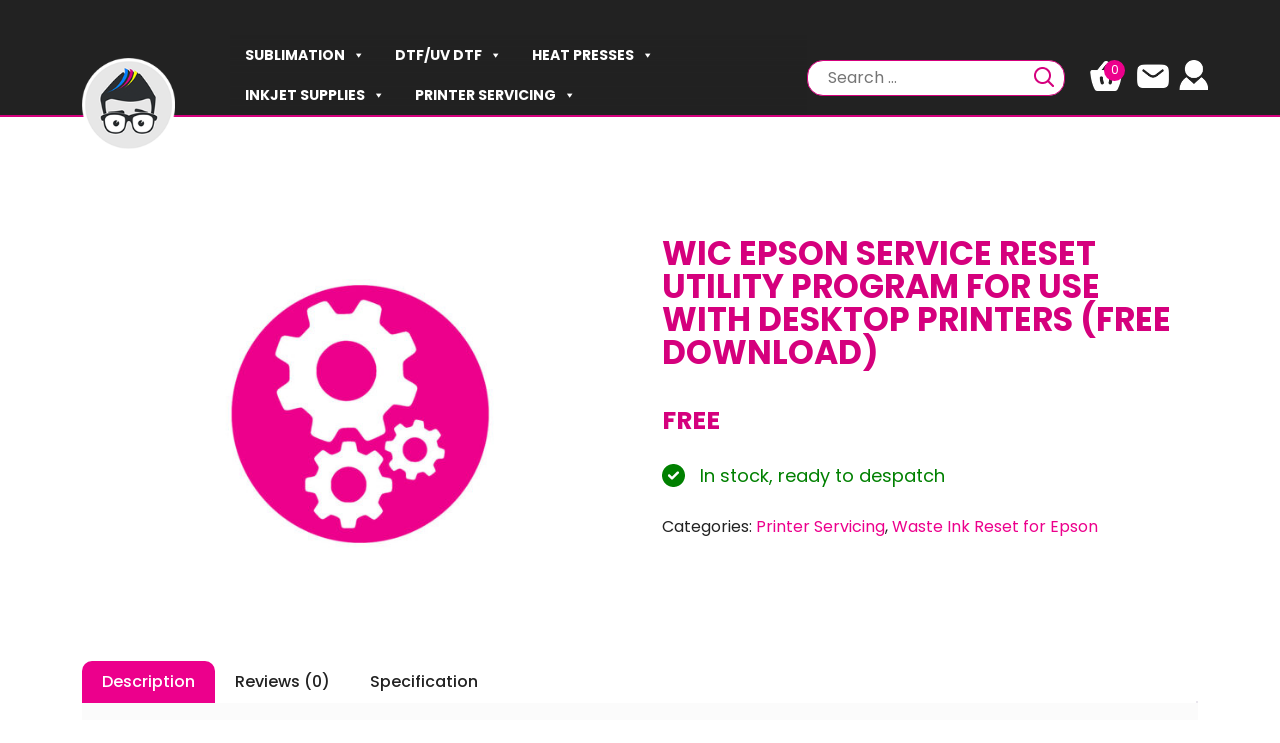

--- FILE ---
content_type: text/html; charset=UTF-8
request_url: https://www.inkexperts.co.uk/product/wic-epson-service-reset-utility-program-for-use-with-desktop-printers-free-download/
body_size: 46559
content:
<!DOCTYPE html><html lang="en-GB"><head><meta charset="UTF-8"><meta name="viewport" content="width=device-width, initial-scale=1"><meta http-equiv="X-UA-Compatible" content="IE=edge"><link rel="profile" href="http://gmpg.org/xfn/11"> <script>var ajaxurl = "https://www.inkexperts.co.uk/wp-admin/admin-ajax.php";</script> <meta name='robots' content='index, follow, max-image-preview:large, max-snippet:-1, max-video-preview:-1' /><link media="all" href="https://www.inkexperts.co.uk/wp-content/cache/autoptimize/css/autoptimize_051be30951897a1e011af42aa0e9498e.css" rel="stylesheet"><link media="only screen and (max-width: 768px)" href="https://www.inkexperts.co.uk/wp-content/cache/autoptimize/css/autoptimize_645e25746732f92ab8912b8a07744c57.css" rel="stylesheet"><title>WIC Service Reset Utility for Epson Printers | Ink Experts</title><meta name="description" content="When your printers waste ink pad becomes full the WIC service reset utility will allow you to reset your waste ink counter, rectifying your &quot;Service Error&quot;." /><link rel="canonical" href="https://www.inkexperts.co.uk/product/wic-epson-service-reset-utility-program-for-use-with-desktop-printers-free-download/" /><meta property="og:locale" content="en_GB" /><meta property="og:type" content="article" /><meta property="og:title" content="WIC Service Reset Utility for Epson Printers | Ink Experts" /><meta property="og:description" content="When your printers waste ink pad becomes full the WIC service reset utility will allow you to reset your waste ink counter, rectifying your &quot;Service Error&quot;." /><meta property="og:url" content="https://www.inkexperts.co.uk/product/wic-epson-service-reset-utility-program-for-use-with-desktop-printers-free-download/" /><meta property="og:site_name" content="Ink Experts" /><meta property="article:modified_time" content="2025-12-22T16:29:20+00:00" /><meta property="og:image" content="https://www.inkexperts.co.uk/wp-content/uploads/2018/10/Reset_Software_NW.jpg" /><meta property="og:image:width" content="1417" /><meta property="og:image:height" content="1080" /><meta property="og:image:type" content="image/jpeg" /><meta name="twitter:card" content="summary_large_image" /><meta name="twitter:label1" content="Estimated reading time" /><meta name="twitter:data1" content="2 minutes" /> <script type="application/ld+json" class="yoast-schema-graph">{"@context":"https://schema.org","@graph":[{"@type":"WebPage","@id":"https://www.inkexperts.co.uk/product/wic-epson-service-reset-utility-program-for-use-with-desktop-printers-free-download/","url":"https://www.inkexperts.co.uk/product/wic-epson-service-reset-utility-program-for-use-with-desktop-printers-free-download/","name":"WIC Service Reset Utility for Epson Printers | Ink Experts","isPartOf":{"@id":"https://www.inkexperts.co.uk/#website"},"primaryImageOfPage":{"@id":"https://www.inkexperts.co.uk/product/wic-epson-service-reset-utility-program-for-use-with-desktop-printers-free-download/#primaryimage"},"image":{"@id":"https://www.inkexperts.co.uk/product/wic-epson-service-reset-utility-program-for-use-with-desktop-printers-free-download/#primaryimage"},"thumbnailUrl":"https://www.inkexperts.co.uk/wp-content/uploads/2018/10/Reset_Software_NW.jpg","datePublished":"2018-10-30T09:02:01+00:00","dateModified":"2025-12-22T16:29:20+00:00","description":"When your printers waste ink pad becomes full the WIC service reset utility will allow you to reset your waste ink counter, rectifying your \"Service Error\".","breadcrumb":{"@id":"https://www.inkexperts.co.uk/product/wic-epson-service-reset-utility-program-for-use-with-desktop-printers-free-download/#breadcrumb"},"inLanguage":"en-GB","potentialAction":[{"@type":"ReadAction","target":["https://www.inkexperts.co.uk/product/wic-epson-service-reset-utility-program-for-use-with-desktop-printers-free-download/"]}]},{"@type":"ImageObject","inLanguage":"en-GB","@id":"https://www.inkexperts.co.uk/product/wic-epson-service-reset-utility-program-for-use-with-desktop-printers-free-download/#primaryimage","url":"https://www.inkexperts.co.uk/wp-content/uploads/2018/10/Reset_Software_NW.jpg","contentUrl":"https://www.inkexperts.co.uk/wp-content/uploads/2018/10/Reset_Software_NW.jpg","width":1417,"height":1080,"caption":"Jet printer icon. Simple illustration of jet printer vector icon for web design isolated on white background"},{"@type":"BreadcrumbList","@id":"https://www.inkexperts.co.uk/product/wic-epson-service-reset-utility-program-for-use-with-desktop-printers-free-download/#breadcrumb","itemListElement":[{"@type":"ListItem","position":1,"name":"Home","item":"https://www.inkexperts.co.uk/"},{"@type":"ListItem","position":2,"name":"Shop","item":"https://www.inkexperts.co.uk/shop/"},{"@type":"ListItem","position":3,"name":"WIC Epson Service Reset Utility Program for use with Desktop Printers (FREE DOWNLOAD)"}]},{"@type":"WebSite","@id":"https://www.inkexperts.co.uk/#website","url":"https://www.inkexperts.co.uk/","name":"Ink Experts","description":"Dye Sublimation and Direct to Film Supplies","publisher":{"@id":"https://www.inkexperts.co.uk/#organization"},"potentialAction":[{"@type":"SearchAction","target":{"@type":"EntryPoint","urlTemplate":"https://www.inkexperts.co.uk/?s={search_term_string}"},"query-input":"required name=search_term_string"}],"inLanguage":"en-GB"},{"@type":"Organization","@id":"https://www.inkexperts.co.uk/#organization","name":"Ink Experts","url":"https://www.inkexperts.co.uk/","logo":{"@type":"ImageObject","inLanguage":"en-GB","@id":"https://www.inkexperts.co.uk/#/schema/logo/image/","url":"https://www.inkexperts.co.uk/wp-content/uploads/2019/03/logo.png","contentUrl":"https://www.inkexperts.co.uk/wp-content/uploads/2019/03/logo.png","width":327,"height":80,"caption":"Ink Experts"},"image":{"@id":"https://www.inkexperts.co.uk/#/schema/logo/image/"}}]}</script> <link rel='dns-prefetch' href='//static.klaviyo.com' /><link rel='dns-prefetch' href='//www.googletagmanager.com' /><link rel='dns-prefetch' href='//fonts.googleapis.com' /><link rel="alternate" type="application/rss+xml" title="Ink Experts &raquo; Feed" href="https://www.inkexperts.co.uk/feed/" /><link rel="alternate" type="application/rss+xml" title="Ink Experts &raquo; Comments Feed" href="https://www.inkexperts.co.uk/comments/feed/" /><link rel="alternate" type="application/rss+xml" title="Ink Experts &raquo; WIC Epson Service Reset Utility Program for use with Desktop Printers (FREE DOWNLOAD) Comments Feed" href="https://www.inkexperts.co.uk/product/wic-epson-service-reset-utility-program-for-use-with-desktop-printers-free-download/feed/" /> <script type="text/javascript">window._wpemojiSettings = {"baseUrl":"https:\/\/s.w.org\/images\/core\/emoji\/16.0.1\/72x72\/","ext":".png","svgUrl":"https:\/\/s.w.org\/images\/core\/emoji\/16.0.1\/svg\/","svgExt":".svg","source":{"concatemoji":"https:\/\/www.inkexperts.co.uk\/wp-includes\/js\/wp-emoji-release.min.js?ver=1722ac2c9e35a696900beda66f83250a"}};
/*! This file is auto-generated */
!function(s,n){var o,i,e;function c(e){try{var t={supportTests:e,timestamp:(new Date).valueOf()};sessionStorage.setItem(o,JSON.stringify(t))}catch(e){}}function p(e,t,n){e.clearRect(0,0,e.canvas.width,e.canvas.height),e.fillText(t,0,0);var t=new Uint32Array(e.getImageData(0,0,e.canvas.width,e.canvas.height).data),a=(e.clearRect(0,0,e.canvas.width,e.canvas.height),e.fillText(n,0,0),new Uint32Array(e.getImageData(0,0,e.canvas.width,e.canvas.height).data));return t.every(function(e,t){return e===a[t]})}function u(e,t){e.clearRect(0,0,e.canvas.width,e.canvas.height),e.fillText(t,0,0);for(var n=e.getImageData(16,16,1,1),a=0;a<n.data.length;a++)if(0!==n.data[a])return!1;return!0}function f(e,t,n,a){switch(t){case"flag":return n(e,"\ud83c\udff3\ufe0f\u200d\u26a7\ufe0f","\ud83c\udff3\ufe0f\u200b\u26a7\ufe0f")?!1:!n(e,"\ud83c\udde8\ud83c\uddf6","\ud83c\udde8\u200b\ud83c\uddf6")&&!n(e,"\ud83c\udff4\udb40\udc67\udb40\udc62\udb40\udc65\udb40\udc6e\udb40\udc67\udb40\udc7f","\ud83c\udff4\u200b\udb40\udc67\u200b\udb40\udc62\u200b\udb40\udc65\u200b\udb40\udc6e\u200b\udb40\udc67\u200b\udb40\udc7f");case"emoji":return!a(e,"\ud83e\udedf")}return!1}function g(e,t,n,a){var r="undefined"!=typeof WorkerGlobalScope&&self instanceof WorkerGlobalScope?new OffscreenCanvas(300,150):s.createElement("canvas"),o=r.getContext("2d",{willReadFrequently:!0}),i=(o.textBaseline="top",o.font="600 32px Arial",{});return e.forEach(function(e){i[e]=t(o,e,n,a)}),i}function t(e){var t=s.createElement("script");t.src=e,t.defer=!0,s.head.appendChild(t)}"undefined"!=typeof Promise&&(o="wpEmojiSettingsSupports",i=["flag","emoji"],n.supports={everything:!0,everythingExceptFlag:!0},e=new Promise(function(e){s.addEventListener("DOMContentLoaded",e,{once:!0})}),new Promise(function(t){var n=function(){try{var e=JSON.parse(sessionStorage.getItem(o));if("object"==typeof e&&"number"==typeof e.timestamp&&(new Date).valueOf()<e.timestamp+604800&&"object"==typeof e.supportTests)return e.supportTests}catch(e){}return null}();if(!n){if("undefined"!=typeof Worker&&"undefined"!=typeof OffscreenCanvas&&"undefined"!=typeof URL&&URL.createObjectURL&&"undefined"!=typeof Blob)try{var e="postMessage("+g.toString()+"("+[JSON.stringify(i),f.toString(),p.toString(),u.toString()].join(",")+"));",a=new Blob([e],{type:"text/javascript"}),r=new Worker(URL.createObjectURL(a),{name:"wpTestEmojiSupports"});return void(r.onmessage=function(e){c(n=e.data),r.terminate(),t(n)})}catch(e){}c(n=g(i,f,p,u))}t(n)}).then(function(e){for(var t in e)n.supports[t]=e[t],n.supports.everything=n.supports.everything&&n.supports[t],"flag"!==t&&(n.supports.everythingExceptFlag=n.supports.everythingExceptFlag&&n.supports[t]);n.supports.everythingExceptFlag=n.supports.everythingExceptFlag&&!n.supports.flag,n.DOMReady=!1,n.readyCallback=function(){n.DOMReady=!0}}).then(function(){return e}).then(function(){var e;n.supports.everything||(n.readyCallback(),(e=n.source||{}).concatemoji?t(e.concatemoji):e.wpemoji&&e.twemoji&&(t(e.twemoji),t(e.wpemoji)))}))}((window,document),window._wpemojiSettings);</script> <link rel='stylesheet' id='megamenu-css' href='https://www.inkexperts.co.uk/wp-content/cache/autoptimize/css/autoptimize_single_d53ee425ddb2c68facbb8507bbd4d79e.css?ver=be73c6' type='text/css' media='all' /><link rel='stylesheet' id='dashicons-css' href='https://www.inkexperts.co.uk/wp-includes/css/dashicons.min.css?ver=1722ac2c9e35a696900beda66f83250a' type='text/css' media='all' /><link rel='stylesheet' id='Poppins-css' href='https://fonts.googleapis.com/css2?family=Poppins%3Awght%40300%3B400%3B500%3B700&#038;display=swap&#038;ver=1722ac2c9e35a696900beda66f83250a' type='text/css' media='all' /> <script type="text/javascript" id="sgr-js-extra">var sgr = {"sgr_site_key":"6Lc1xNAUAAAAABineJAhbV1dZD_LIeVUKDaGEhed"};</script> <script type="text/javascript" src="https://www.inkexperts.co.uk/wp-includes/js/jquery/jquery.min.js?ver=3.7.1" id="jquery-core-js"></script> <script type="text/javascript" id="fgf-frontend-js-extra">var fgf_frontend_params = {"gift_products_pagination_nonce":"1731d970aa","gift_product_nonce":"e93740bd93","ajaxurl":"https:\/\/www.inkexperts.co.uk\/wp-admin\/admin-ajax.php","current_page_url":"https:\/\/www.inkexperts.co.uk\/product\/wic-epson-service-reset-utility-program-for-use-with-desktop-printers-free-download\/","add_to_cart_link":"https:\/\/www.inkexperts.co.uk\/product\/wic-epson-service-reset-utility-program-for-use-with-desktop-printers-free-download\/?fgf_gift_product=%s&fgf_rule_id=%s&fgf_buy_product_id=%s&fgf_coupon_id=%s","ajax_add_to_cart":"no","quantity_field_enabled":"2","dropdown_add_to_cart_behaviour":"1","dropdown_display_type":"1","add_to_cart_alert_message":"Please select a Gift"};</script> <script type="text/javascript" id="tt4b_ajax_script-js-extra">var tt4b_script_vars = {"pixel_code":"D1QHQQJC77UAUPFDGTS0","currency":"GBP","country":"GB","advanced_matching":"1"};</script> <script type="text/javascript" id="tp-js-js-extra">var trustpilot_settings = {"key":"2mKT84rXH6h1NDr9","TrustpilotScriptUrl":"https:\/\/invitejs.trustpilot.com\/tp.min.js","IntegrationAppUrl":"\/\/ecommscript-integrationapp.trustpilot.com","PreviewScriptUrl":"\/\/ecommplugins-scripts.trustpilot.com\/v2.1\/js\/preview.min.js","PreviewCssUrl":"\/\/ecommplugins-scripts.trustpilot.com\/v2.1\/css\/preview.min.css","PreviewWPCssUrl":"\/\/ecommplugins-scripts.trustpilot.com\/v2.1\/css\/preview_wp.css","WidgetScriptUrl":"\/\/widget.trustpilot.com\/bootstrap\/v5\/tp.widget.bootstrap.min.js"};</script> <script type="text/javascript" id="wc-add-to-cart-js-extra">var wc_add_to_cart_params = {"ajax_url":"\/wp-admin\/admin-ajax.php","wc_ajax_url":"\/?wc-ajax=%%endpoint%%","i18n_view_cart":"View cart","cart_url":"https:\/\/www.inkexperts.co.uk\/cart\/","is_cart":"","cart_redirect_after_add":"no"};</script> <script type="text/javascript" id="wc-single-product-js-extra">var wc_single_product_params = {"i18n_required_rating_text":"Please select a rating","review_rating_required":"yes","flexslider":{"rtl":false,"animation":"slide","smoothHeight":true,"directionNav":false,"controlNav":"thumbnails","slideshow":false,"animationSpeed":500,"animationLoop":false,"allowOneSlide":false},"zoom_enabled":"","zoom_options":[],"photoswipe_enabled":"1","photoswipe_options":{"shareEl":false,"closeOnScroll":false,"history":false,"hideAnimationDuration":0,"showAnimationDuration":0},"flexslider_enabled":"1"};</script> <script type="text/javascript" id="wt-smart-coupon-for-woo-js-extra">var WTSmartCouponOBJ = {"ajaxurl":"https:\/\/www.inkexperts.co.uk\/wp-admin\/admin-ajax.php","wc_ajax_url":"https:\/\/www.inkexperts.co.uk\/?wc-ajax=","nonces":{"public":"e7dc70e0c3","apply_coupon":"9c88ab97a1"},"labels":{"please_wait":"Please wait...","choose_variation":"Please choose a variation","error":"Error !!!"},"shipping_method":[],"payment_method":"","is_cart":""};</script> <script type="text/javascript" id="wpm-js-extra">var wpm = {"ajax_url":"https:\/\/www.inkexperts.co.uk\/wp-admin\/admin-ajax.php","root":"https:\/\/www.inkexperts.co.uk\/wp-json\/","nonce_wp_rest":"71c70a8e5a","nonce_ajax":"c5366097cd"};</script>    <script type="text/javascript" src="https://www.googletagmanager.com/gtag/js?id=GT-TWMP6VS" id="google_gtagjs-js" async></script> <script type="text/javascript" id="google_gtagjs-js-after">window.dataLayer = window.dataLayer || [];function gtag(){dataLayer.push(arguments);}
gtag("set","linker",{"domains":["www.inkexperts.co.uk"]});
gtag("js", new Date());
gtag("set", "developer_id.dZTNiMT", true);
gtag("config", "GT-TWMP6VS");
 window._googlesitekit = window._googlesitekit || {}; window._googlesitekit.throttledEvents = []; window._googlesitekit.gtagEvent = (name, data) => { var key = JSON.stringify( { name, data } ); if ( !! window._googlesitekit.throttledEvents[ key ] ) { return; } window._googlesitekit.throttledEvents[ key ] = true; setTimeout( () => { delete window._googlesitekit.throttledEvents[ key ]; }, 5 ); gtag( "event", name, { ...data, event_source: "site-kit" } ); }</script>  <script type="text/javascript" id="wc-settings-dep-in-header-js-after">console.warn( "Scripts that have a dependency on [wc-settings, wc-blocks-checkout] must be loaded in the footer, klaviyo-klaviyo-checkout-block-editor-script was registered to load in the header, but has been switched to load in the footer instead. See https://github.com/woocommerce/woocommerce-gutenberg-products-block/pull/5059" );
console.warn( "Scripts that have a dependency on [wc-settings, wc-blocks-checkout] must be loaded in the footer, klaviyo-klaviyo-checkout-block-view-script was registered to load in the header, but has been switched to load in the footer instead. See https://github.com/woocommerce/woocommerce-gutenberg-products-block/pull/5059" );</script> <script></script><link rel="https://api.w.org/" href="https://www.inkexperts.co.uk/wp-json/" /><link rel="alternate" title="JSON" type="application/json" href="https://www.inkexperts.co.uk/wp-json/wp/v2/product/83" /><link rel="EditURI" type="application/rsd+xml" title="RSD" href="https://www.inkexperts.co.uk/xmlrpc.php?rsd" /><link rel='shortlink' href='https://www.inkexperts.co.uk/?p=83' /><link rel="alternate" title="oEmbed (JSON)" type="application/json+oembed" href="https://www.inkexperts.co.uk/wp-json/oembed/1.0/embed?url=https%3A%2F%2Fwww.inkexperts.co.uk%2Fproduct%2Fwic-epson-service-reset-utility-program-for-use-with-desktop-printers-free-download%2F" /><link rel="alternate" title="oEmbed (XML)" type="text/xml+oembed" href="https://www.inkexperts.co.uk/wp-json/oembed/1.0/embed?url=https%3A%2F%2Fwww.inkexperts.co.uk%2Fproduct%2Fwic-epson-service-reset-utility-program-for-use-with-desktop-printers-free-download%2F&#038;format=xml" /><meta name="generator" content="Site Kit by Google 1.144.0" /> <script type="text/javascript">(function(c,l,a,r,i,t,y){
					c[a]=c[a]||function(){(c[a].q=c[a].q||[]).push(arguments)};t=l.createElement(r);t.async=1;
					t.src="https://www.clarity.ms/tag/"+i+"?ref=wordpress";y=l.getElementsByTagName(r)[0];y.parentNode.insertBefore(t,y);
				})(window, document, "clarity", "script", "pyz2t906m4");</script> <script>var el_i13_login_captcha=null; var el_i13_register_captcha=null;</script> <link rel='preconnect dns-prefetch' href='https://api.config-security.com/' crossorigin /><link rel='preconnect dns-prefetch' href='https://conf.config-security.com/' crossorigin /> <noscript><style>.woocommerce-product-gallery{ opacity: 1 !important; }</style></noscript><meta name="google-site-verification" content="X3YIbCaGLAUAVsJZIMh1OKkowu03OV0R4N1kVa_VmNs">  <script>window.wpmDataLayer = window.wpmDataLayer || {};
			window.wpmDataLayer = Object.assign(window.wpmDataLayer, {"cart":{},"cart_item_keys":{},"version":{"number":"1.52.0","pro":true,"eligible_for_updates":true,"distro":"fms","beta":false,"show":true},"pixels":{"google":{"linker":{"settings":null},"user_id":false,"ads":{"conversion_ids":{"AW-746711388":"JDl2CIO_pqYaENzSh-QC"},"dynamic_remarketing":{"status":true,"id_type":"post_id","send_events_with_parent_ids":true},"google_business_vertical":"retail","phone_conversion_number":"","phone_conversion_label":""},"tag_id":"AW-746711388","tag_id_suppressed":[],"tag_gateway":{"measurement_path":""},"tcf_support":false,"consent_mode":{"is_active":true,"wait_for_update":500,"ads_data_redaction":false,"url_passthrough":true}},"facebook":{"pixel_id":"623054380090405","dynamic_remarketing":{"id_type":"post_id"},"capi":false,"advanced_matching":true,"exclusion_patterns":[],"fbevents_js_url":"https://connect.facebook.net/en_US/fbevents.js"},"tiktok":{"pixel_id":"D1QHQQJC77UAUPFDGTS0","dynamic_remarketing":{"id_type":"post_id"},"eapi":false,"advanced_matching":true}},"shop":{"list_name":"Product | WIC Epson Service Reset Utility Program for use with Desktop Printers (FREE DOWNLOAD)","list_id":"product_wic-epson-service-reset-utility-program-for-use-with-desktop-printers-free-download","page_type":"product","product_type":"simple","currency":"GBP","selectors":{"addToCart":[],"beginCheckout":[]},"order_duplication_prevention":true,"view_item_list_trigger":{"test_mode":false,"background_color":"green","opacity":0.5,"repeat":true,"timeout":1000,"threshold":0.8},"variations_output":true,"session_active":true},"page":{"id":83,"title":"WIC Epson Service Reset Utility Program for use with Desktop Printers (FREE DOWNLOAD)","type":"product","categories":[],"parent":{"id":0,"title":"WIC Epson Service Reset Utility Program for use with Desktop Printers (FREE DOWNLOAD)","type":"product","categories":[]}},"general":{"user_logged_in":false,"scroll_tracking_thresholds":[],"page_id":83,"exclude_domains":[],"server_2_server":{"active":true,"user_agent_exclude_patterns":[],"ip_exclude_list":[],"pageview_event_s2s":{"is_active":false,"pixels":["facebook"]}},"consent_management":{"explicit_consent":false},"lazy_load_pmw":false,"chunk_base_path":"https://www.inkexperts.co.uk/wp-content/plugins/pixel-manager-pro-for-woocommerce/js/public/pro/"}});</script> <meta name="pm-dataLayer-meta" content="83" class="wpmProductId"
 data-id="83"> <script>(window.wpmDataLayer = window.wpmDataLayer || {}).products                = window.wpmDataLayer.products || {};
			window.wpmDataLayer.products[83] = {"id":"83","sku":"WIC-SOFTWARE","price":0,"brand":"","quantity":1,"dyn_r_ids":{"post_id":"83","sku":"WIC-SOFTWARE","gpf":"woocommerce_gpf_83","gla":"gla_83"},"is_variable":false,"type":"simple","name":"WIC Epson Service Reset Utility Program for use with Desktop Printers (FREE DOWNLOAD)","category":["Printer Servicing","Waste Ink Reset for Epson"],"is_variation":false};</script> <meta name="generator" content="Powered by WPBakery Page Builder - drag and drop page builder for WordPress."/>  <script type="text/javascript">( function( w, d, s, l, i ) {
				w[l] = w[l] || [];
				w[l].push( {'gtm.start': new Date().getTime(), event: 'gtm.js'} );
				var f = d.getElementsByTagName( s )[0],
					j = d.createElement( s ), dl = l != 'dataLayer' ? '&l=' + l : '';
				j.async = true;
				j.src = 'https://www.googletagmanager.com/gtm.js?id=' + i + dl;
				f.parentNode.insertBefore( j, f );
			} )( window, document, 'script', 'dataLayer', 'GTM-WFT2GPMM' );</script> <link rel="icon" href="https://www.inkexperts.co.uk/wp-content/uploads/2019/05/cropped-Favicon-2-32x32.png" sizes="32x32" /><link rel="icon" href="https://www.inkexperts.co.uk/wp-content/uploads/2019/05/cropped-Favicon-2-192x192.png" sizes="192x192" /><link rel="apple-touch-icon" href="https://www.inkexperts.co.uk/wp-content/uploads/2019/05/cropped-Favicon-2-180x180.png" /><meta name="msapplication-TileImage" content="https://www.inkexperts.co.uk/wp-content/uploads/2019/05/cropped-Favicon-2-270x270.png" /><style type="text/css" id="wp-custom-css">.r-hero-slider p {
    max-width: 90%;
}
.r-hero-slider .r-slider-text .vc_column-inner:before {
    background: url(https://www.inkexperts.co.uk/wp-content/uploads/slider2/SplashImage.png);
}

	@media screen and (max-width:768px){
		.woocommerce-cart .woocommerce ul.products li.product .key_features {
			font-size: 78% !important;
			display: none;
		}
	}</style><noscript><style>.wpb_animate_when_almost_visible { opacity: 1; }</style></noscript><link rel="stylesheet" id="dashicons-css" href="https://inkexperts.co.uk/wp-content/plugins/js_composer/assets/css/js_composer.min.css" type="text/css" media="all"><style>.top-product-item > .vc_column-inner:hover {
    border: 2px solid #d5007d !important;
}
.top-product-item > .vc_column-inner {
    border-radius: 6px;
    background: #FFF;
    box-shadow: 4px 4px 4px 0px #D0D0D0;
    box-sizing: border-box;
    padding: 0;
    border: 2px solid transparent !important;
}
#top-categories img:hover {
    border-color: #d5007d;
}

#top-categories img {
    box-shadow: 4px 4px 4px 0px #D0D0D0;
    border-radius: 10px;
    border: 2px solid transparent;
}
ul.social-media-container img {
    max-height: 17px;
}
.r-slider-text a:hover {
    background: transparent !important;
    color: white !important;
}


.page-id-137560 #content {
    padding-top: 0 !important;
}
div#header-email-icon img {
    max-width: 32px;
    position: relative;
    top: 1px;
    margin-left: 5px;
}
div#header-account-icon img {
    margin-left: 10px;
}
ul.cstl-footer-information .email img {
    max-width: 25px;
}
div#page {
    overflow: hidden;
}
@media (min-width: 1400px) {
    .container-xxl, .container-xl, .container-lg, .container-md, .container-sm, .container {
        max-width: 1400px;
    }
}
div#main-header {
	border-bottom: 2px solid #D5007D;
}

#mega-menu-wrap-max_mega_menu_1 #mega-menu-max_mega_menu_1 li.mega-menu-flyout li.mega-menu-item a.mega-menu-link>span.mega-indicator:after {
	content: "";
	background-image: url(https://www.inkexperts.co.uk/wp-content/uploads/2025/04/Arrow-Right.png);
	background-repeat: no-repeat;
	width: 12px;
	height: 10px;
	top: 12px;
}

#mega-menu-wrap-max_mega_menu_1 #mega-menu-max_mega_menu_1>li.mega-menu-flyout ul.mega-sub-menu>li>a {
	background: #4E4E4E !important;
}

#mega-menu-wrap-max_mega_menu_1 #mega-menu-max_mega_menu_1>li.mega-menu-flyout ul.mega-sub-menu>li>a:hover,
#mega-menu-wrap-max_mega_menu_1 #mega-menu-max_mega_menu_1>li.mega-menu-flyout ul.mega-sub-menu>li>ul>li>a:hover {
	background: #D5007D !important;
}

#mega-menu-wrap-max_mega_menu_1 #mega-menu-max_mega_menu_1>li.mega-menu-flyout ul.mega-sub-menu>li>ul>li>a {
	background: #747474 !important;
}

#mega-menu-wrap-max_mega_menu_1 .mega-menu-toggle button {
	position: relative;
	top: -5px;
}

#mega-menu-wrap-max_mega_menu_1 .mega-menu-toggle button:after {
	content: 'Menu';
	position: absolute;
	top: 17px;
	color: white;
	text-transform: uppercase;
}

div#cstl-header-row {
	overflow: visible;
	opacity: 1;
}

footer#main-footer>.container>div {
	opacity: 1;
}

.mobile-header {
	display: none !important;
}

#mega-menu-wrap-max_mega_menu_1 .mega-menu-toggle button {
	position: relative;
	top: -5px;
}

#mega-menu-wrap-max_mega_menu_1 .mega-menu-toggle button:after {
	content: 'Menu';
	position: absolute;
	top: 17px;
	color: white;
	text-transform: uppercase;
}

.r-hero-slider {
	display: none !important;
}

.r-hero-wrapper.slick-initialized.slick-slider .r-hero-slider {
	display: flex !important;
}

.wpb-content--blank {
	overflow: hidden;
}

.wpb-content--blank .wpb-content-wrapper {
	max-width: 1468px;
}

input.search-field.form-control {
	border-radius: 16px;
	border: 1px solid #D5007D;
	background: #FFF;
}

div#cstl-search input.search-submit {
	position: absolute;
	right: 0;
	width: 10px;
	background: transparent;
	border: none;
	z-index: 9999;
	color: transparent;
}

div#cstl-search {
	position: relative;
	margin-bottom: 0;
	margin-left: auto;
	padding-right: 15px;
}

div#new-home-menu {
	padding-left: 55px;
    margin:0;
}

div#cstl-search:after {
	content: '';
	position: absolute;
	right: 26px;
	top: 12px;
	color: black;
	background-image: url(https://www.inkexperts.co.uk/wp-content/uploads/2025/03/Search-Icon.png);
	background-size: contain;
	width: 20px;
	height: 20px;
}

div#cst--header-logo {
	margin-bottom: -60px;
	z-index: 9999;
}

.footer-heading {
	color: var(--White, #FFF);
	font-family: 'Poppins' !important;
	font-size: 18px;
	font-style: normal;
	font-weight: 700 !important;
	line-height: normal;
	text-transform: uppercase;
	margin-top: 30px;
}

#footer-cstl li a {
	color: var(--White, #FFF);
	font-family: Poppins;
	font-size: 12px;
	font-style: normal;
	font-weight: 300;
	line-height: 30px;
}

#footer-cstl .menu {
	padding: 0;
}

.vc_row.wpb_row.vc_row-fluid.vc_custom_1743178957123.vc_row-has-fill>div {
	border-top: 1px solid var(--White, hsl(0deg 0% 100% / 15%));
}

div#footer-castle a {
	color: white;
}

div#footer-copyright,
div#footer-castle {
	color: white;
	color: var(--White, #FFF);
	font-size: 14px;
	font-style: normal;
	font-weight: 400;
	line-height: normal;
}

ul.social-media-container {
	padding: 0;
	display: flex;
	gap: 10px;
	list-style: none;
}

footer#main-footer {
	background: #222222;
}

ul.cstl-footer-information {
	padding-left: 0;
}

ul.cstl-footer-information address,
ul.cstl-footer-information a {
	text-decoration: none;
	opacity: 0.8;
	color: var(--White, #FFF);
	font-family: Poppins;
	font-size: 12px !important;
	font-style: normal;
	font-weight: 300;
	line-height: 19px;
}

ul.cstl-footer-information img {
	position: absolute;
	left: 0;
	top: 5px;
}

ul.cstl-footer-information li {
	padding-left: 40px;
	margin-bottom: 31px;
	position: relative;
}

#mega-menu-wrap-max_mega_menu_1 .mega-menu-toggle button {
	position: relative;
	top: -5px;
}

#mega-menu-wrap-max_mega_menu_1 .mega-menu-toggle button:after {
	content: 'Menu';
	position: absolute;
	top: 17px;
	color: white;
	text-transform: uppercase;
}

.r-hero-slider {
	display: none !important;
}

.r-hero-wrapper.slick-initialized.slick-slider .r-hero-slider {
	display: flex !important;
}

.wpb-content--blank {
	overflow: hidden;
}

.wpb-content--blank .wpb-content-wrapper {
	max-width: 1468px;
}

input.search-field.form-control {
	border-radius: 16px;
	border: 1px solid #D5007D;
	background: #FFF;
}

div#cstl-search input.search-submit {
	position: absolute;
	right: 0;
	width: 10px;
	background: transparent;
	border: none;
	z-index: 9999;
	color: transparent;
}

div#cstl-search {
	position: relative;
	margin-bottom: 0;
	margin-left: auto;
	padding-right: 15px;
}

div#new-home-menu {
	padding-left: 55px;
}

div#cstl-search:after {
	content: '';
	position: absolute;
	right: 26px;
	top: 12px;
	color: black;
	background-image: url(https://www.inkexperts.co.uk/wp-content/uploads/2025/03/Search-Icon.png);
	background-size: contain;
	width: 20px;
	height: 20px;
}

div#cstl-header-row {
	overflow: visible;
}

div#cst--header-logo {
	margin-bottom: -60px;
	z-index: 9999;
}

.footer-heading {
	color: var(--White, #FFF);
	font-family: 'Poppins' !important;
	font-size: 18px;
	font-style: normal;
	font-weight: 700 !important;
	line-height: normal;
	text-transform: uppercase;
	margin-top: 30px;
}

#footer-cstl ul {
	list-style-type: none;
}

#footer-cstl li a {
	color: var(--White, #FFF);
	font-family: Poppins;
	font-size: 12px;
	font-style: normal;
	font-weight: 300;
	line-height: 30px;
}

#footer-cstl .menu {
	padding: 0;
}

.vc_row.wpb_row.vc_row-fluid.vc_custom_1743178957123.vc_row-has-fill>div {
	border-top: 1px solid var(--White, hsl(0deg 0% 100% / 15%));
}

div#footer-castle a {
	color: white;
}

div#footer-copyright,
div#footer-castle {
	color: white;
	color: var(--White, #FFF);
	font-size: 14px;
	font-style: normal;
	font-weight: 400;
	line-height: normal;
}

ul.social-media-container {
	padding: 0;
	display: flex;
	gap: 10px;
	list-style: none;
}



div#content {
	padding-top: 80px;
}

#main-header {
	background: #222 !important;
}

#main-header #cstl-search+.wpb_single_image.vc_align_left {
	text-align: left;
	margin: 0;
}

.r-hero-slider p {
	max-width: 90%
}

.cstl-header .wpb_wrapper {
	display: flex;
	align-items: center;
	justify-content: space-between
}

a.castle-icc-button {
	background: white;
	padding: 10px 22px;
	color: #D5007D;
	border: 1px solid #D5007D;
	text-align: center;
	font-feature-settings: 'liga' off, 'clig' off;
	font-family: Poppins;
	font-size: 16px;
	font-style: normal;
	font-weight: 700;
	line-height: 18px;
	/* 112.5% */
	border-radius: 6px;
	# background: #FFF;
}

a.castle-icc-button:hover {
	background: #D5007D;
	color: white;
	border: 1px solid white;
}

#conten .wpb_raw_code.wpb_content_element.wpb_raw_html {
	margin: 0;
	padding: 0;
}

.r-hero-wrapper .wpb_row {
	margin-bottom: 0px;
	padding: 0px;
}

.vc_column-inner.vc_custom_1742815783828 * {
	overflow: visible !important;
}

.slick-initialized .slick-slide {
	display: flex;
	overflow: auto !important;
}

.vc_column-inner.vc_custom_1742815783828 *,
.r-slider-text.wpb_column.vc_column_container.vc_col-sm-6.vc_col-has-fill * {
	overflow: visible !important;
}

.r-hero-wrapper .vc_column-inner {
	padding-top: 0px !important;
}

body .r-hero-slider img {
	max-height: 470px !important;
}

.r-hero-slider {
	display: none;
}

section#post-136549 {
	overflow: hidden;
}

.trust-pilot-container {
	max-width: 80%;
	margin: 0 auto;
	border-radius: 16px;
	border: 2px solid #04DA8D;
	background: #04DA8D;
	padding: 10px;
	display: flex;
	justify-content: center;
	gap: 15px;
	align-items: center;
	color: white;
	color: #FFF;
	font-family: Poppins !important;
	font-size: 15px;
	font-style: normal;
	font-weight: 700;
	line-height: normal;
}

.trust-pilot-container {
	position: relative;
	top: 75px;
	z-index: 9999;
	margin-top: -100px;
}

.trust-pilot-container img {
	max-width: 135px;
}

.r-hero-slider {
	margin-bottom: 50px;
}

.btn-violet a {
	border-radius: 6px !important;
	background: #D5007D !important;
	color: white !important;
	color: #FFF;
	text-align: center;
	font-feature-settings: 'liga' off, 'clig' off;
	font-family: Poppins !important;
	font-size: 16px !important;
	font-style: normal;
	font-weight: 700;
	line-height: 18px !important;
	text-transform: uppercase;
	border: 1px solid transparent;
	/* Add transparent border by default */
}

.btn-violet a:hover {
	background: white !important;
	color: #D5007D !important;
	border: 1px solid #D5007D !important;
	/* Add !important to ensure border shows */
}

h1.page-title-main {
	margin-bottom: 20px;
}

.vc_row.wpb_row.vc_row-fluid.vc_custom_1742562297305.vc_row-has-fill.vc_row-no-padding {
	display: none;
}

.r-hero-slider h2 {
	color: #FFF;
	font-family: Poppins !important;
	font-size: 40px;
	font-style: normal !important;
	font-weight: 700 !important;
	line-height: 46px !important;
}

.r-hero-slider p {
	color: #FFF;
	font-family: Poppins !important;
	font-size: 17px;
	font-style: normal;
	font-weight: 300;
	line-height: 22px;
	/* 129.412% */
}

.r-hero-slider a {
	color: #D5017D !important;
	text-transform: uppercase;
	background: white !important;
	border-radius: 6px !important;
	padding: 7px 15px !important;
}

.r-hero-slider .r-slider-text .vc_column-inner:before {
	content: '';
	background: url(https://www.inkexperts.co.uk/wp-content/uploads/slider2/SplashImage.png);
	position: absolute;
	width: 1400px;
	height: 310px;
	z-index: 0;
	background-size: contain;
	left: -14vw;
	z-index: 1;
	background-repeat: no-repeat;
}

.r-hero-slider .r-slider-text .wpb_wrapper {
	position: relative;
	z-index: 100;
}

div#castle-image-overlap {
	position: relative;
	top: -85px;
	z-index: 99999;
	margin-bottom: -83px;
}

.vc_row.wpb_row.vc_row-fluid.vc_custom_1742566131580.vc_row-has-fill.vc_row-o-content-middle.vc_row-flex {
	z-index: 99999;
	overflow: unset;
}

.top-product-item>.vc_column-inner {
	border-radius: 6px;
	background: #FFF;
	box-shadow: 4px 4px 4px 0px #D0D0D0;
	box-sizing: border-box;
	padding: 0;
}

.top-product-item {
	padding: 15px;
	height: 100%;
}

.vc_column-inner {}

.top-product-item h2 {
	color: var(--black-700-black, #121212);
	font-family: 'Poppins' !important;
	font-size: 15px;
	font-style: normal !important;
	font-weight: 700 !important;
	line-height: 18px;
	min-height: 56px;
	text-transform: uppercase;
}

.top-product-price p {
	color: var(--black-700-black, #121212);
	font-feature-settings: 'liga' off, 'clig' off;
	font-family: Poppins !important;
	font-size: 10px;
	font-style: normal;
	font-weight: 300;
	line-height: 18px;
	/* 180% */
}

.top-product-price strong {
	color: #D5007D;
	font-feature-settings: 'liga' off, 'clig' off;
	font-family: Poppins !important;
	font-size: 20px;
	font-style: normal;
	font-weight: 700;
	line-height: 18px;
}

.top-product-price strong span {
	color: rgba(213, 0, 125, 0.40);
	font-feature-settings: 'liga' off, 'clig' off;
	font-family: Poppins !important;
	font-size: 20px;
	font-style: normal;
	font-weight: 700;
	line-height: 18px;
	text-decoration: line-through !important;
}

.top-product-our-choice p {
	color: #FFF;
	text-align: center;
	font-feature-settings: 'liga' off, 'clig' off;
	font-family: Poppins !important;
	font-size: 16px;
	font-style: normal;
	font-weight: 700;
	line-height: 18px;
	/* 112.5% */
	border-radius: 16px 0px 0px 16px;
	background: #D5007D;
	padding: 10px 0px;
	position: relative;
	left: 15px;
	position: absolute;
	right: 0px;
	bottom: 10px;
}

.top-product-item>.vc_column-inner>div>*:first-child {
	padding: 0;
}

.top-product-item>.vc_column-inner>div>* {
	padding: 0 15px;
}

#mega-menu-wrap-max_mega_menu_1 .mega-menu-toggle button {
	position: relative;
	top: -5px;
}

#mega-menu-wrap-max_mega_menu_1 .mega-menu-toggle button:after {
	content: 'Menu';
	position: absolute;
	top: 17px;
	color: white;
	text-transform: uppercase;
}

.r-hero-slider {
	display: none !important;
}

.r-hero-wrapper.slick-initialized.slick-slider .r-hero-slider {
	display: flex !important;
}

.wpb-content--blank {
	overflow: hidden;
}

.wpb-content--blank .wpb-content-wrapper {
	max-width: 1468px;
}

input.search-field.form-control {
	border-radius: 16px;
	border: 1px solid #D5007D;
	background: #FFF;
}

div#cstl-search input.search-submit {
	position: absolute;
	right: 0;
	width: 10px;
	background: transparent;
	border: none;
	z-index: 9999;
	color: transparent;
}

div#cstl-search {
	position: relative;
	margin-bottom: 0;
	margin-left: auto;
	padding-right: 15px;
}

div#new-home-menu {
	padding-left: 55px;
}

div#cstl-search:after {
	content: '';
	position: absolute;
	right: 26px;
	top: 12px;
	color: black;
	background-image: url(https://www.inkexperts.co.uk/wp-content/uploads/2025/03/Search-Icon.png);
	background-size: contain;
	width: 20px;
	height: 20px;
}

div#cstl-header-row {
	overflow: visible;
}

.footer-heading {
	color: var(--White, #FFF);
	font-family: 'Poppins' !important;
	font-size: 18px;
	font-style: normal;
	font-weight: 700 !important;
	line-height: normal;
	text-transform: uppercase;
	margin-top: 30px;
}

#footer-cstl li a {
	color: var(--White, #FFF);
	font-family: Poppins;
	font-size: 12px;
	font-style: normal;
	font-weight: 300;
	line-height: 30px;
}

#footer-cstl .menu {
	padding: 0;
}

.vc_row.wpb_row.vc_row-fluid.vc_custom_1743178957123.vc_row-has-fill>div {
	border-top: 1px solid var(--White, hsl(0deg 0% 100% / 15%));
}

div#footer-castle a {
	color: white;
}

div#footer-copyright,
div#footer-castle {
	color: white;
	color: var(--White, #FFF);
	font-size: 14px;
	font-style: normal;
	font-weight: 400;
	line-height: normal;
}

ul.social-media-container {
	padding: 0;
	display: flex;
	gap: 10px;
	list-style: none;
}

#mega-menu-wrap-max_mega_menu_1 .mega-menu-toggle button {
	position: relative;
	top: -5px;
}

#mega-menu-wrap-max_mega_menu_1 .mega-menu-toggle button:after {
	content: 'Menu';
	position: absolute;
	top: 17px;
	color: white;
	text-transform: uppercase;
}

.r-hero-slider {
	display: none !important;
}

.r-hero-wrapper.slick-initialized.slick-slider .r-hero-slider {
	display: flex !important;
}

.wpb-content--blank {
	overflow: hidden;
}

.wpb-content--blank .wpb-content-wrapper {
	max-width: 1468px;
}

input.search-field.form-control {
	border-radius: 16px;
	border: 1px solid #D5007D;
	background: #FFF;
}

div#cstl-search input.search-submit {
	position: absolute;
	right: 0;
	width: 10px;
	background: transparent;
	border: none;
	z-index: 9999;
	color: transparent;
}

div#cstl-search {
	position: relative;
	margin-bottom: 0;
	margin-left: auto;
	padding-right: 15px;
}

div#new-home-menu {
	padding-left: 55px;
}

div#cstl-search:after {
	content: '';
	position: absolute;
	right: 26px;
	top: 12px;
	color: black;
	background-image: url(https://www.inkexperts.co.uk/wp-content/uploads/2025/03/Search-Icon.png);
	background-size: contain;
	width: 20px;
	height: 20px;
}

div#cstl-header-row {
	overflow: visible;
}

.footer-heading {
	color: var(--White, #FFF);
	font-family: 'Poppins' !important;
	font-size: 18px;
	font-style: normal;
	font-weight: 700 !important;
	line-height: normal;
	text-transform: uppercase;
	margin-top: 30px;
}

#footer-cstl li a {
	color: var(--White, #FFF);
	font-family: Poppins;
	font-size: 12px;
	font-style: normal;
	font-weight: 300;
	line-height: 30px;
}

#footer-cstl .menu {
	padding: 0;
}

.vc_row.wpb_row.vc_row-fluid.vc_custom_1743178957123.vc_row-has-fill>div {
	border-top: 1px solid var(--White, hsl(0deg 0% 100% / 15%));
}

div#footer-castle a {
	color: white;
}

div#footer-copyright,
div#footer-castle {
	color: white;
	color: var(--White, #FFF);
	font-size: 14px;
	font-style: normal;
	font-weight: 400;
	line-height: normal;
}

ul.social-media-container {
	padding: 0;
	display: flex;
	gap: 10px;
	list-style: none;
}
.r-slider-text a {
    font-weight: 600;
}

.cart-icon-castle {
    position: relative;
}
.cart-icon-castle span.item-count-container {
    background: #ec008c;
    border-radius: 50%;
    width: 21px;
    display: inline-block;
    left: 19px;
    position: absolute;
    color: white;
    text-align: center;
    font-size: 12px;
    height: 21px;
    padding-top: 1px;
}

@media screen and (max-width: 1024px) {
	.r-slider-text>div>.wpb_wrapper {
		padding-left: 25px;
	}
}

@media screen and (max-width: 768px) {
    body .r-slider-text.wpb_column.vc_column_container.vc_col-sm-6.vc_col-has-fill {
        background: transparent!important;
        border-radius: 10px;
        padding: 0px!important;
    }
    body .r-hero-wrapper.slick-initialized.slick-slider .r-hero-slider {
    padding-top: 80px;
}
    body .r-hero-slider .r-slider-text .vc_column-inner:before {
    top: -40px;
}
    body  .r-hero-slider h2 {
    font-size: 34px;
    line-height: 36px;
}
body .r-slider-text .wpb_text_column.wpb_content_element {
    margin-bottom: 20px;
}
    div#content {
		padding-top: 30px;
	}

	div#cst--header-logo {
		margin-bottom: 0;
		z-index: 9999;
		max-width: 60px;
	}

	.wpb-content--blank .wpb-content-wrapper {
		max-width: 1468px;
		overflow: hidden;
	}

	div#footer-copyright,
	div#footer-castle p {
		text-align: center !important;
	}

	.wpb_single_image.vc_align_left {
		text-align: center !important;
	}
	.btn-violet {
		margin: 0 auto;
		text-align: center !important;
	}

	.r-slider-text.wpb_column.vc_column_container.vc_col-sm-6.vc_col-has-fill {
		background: #d5017d;
		border-radius: 10px;
		padding: 30px;
	}

	.vc_column-inner.vc_custom_1742815783828 {
		padding-top: 0 !important;
	}

	header.site-header nav.navbar.mobile ul.navigation-main {
		display: none;
	}

	header.site-header nav.navbar.mobile ul.navigation-main.show {
		display: block;
	}

	.r-hero-slider {
		overflow: hidden !important;
	}

	.r-hero-slider .r-slider-text .wpb_wrapper {
		position: relative;
		z-index: 100;
		padding: 0px;
	}

	.trust-pilot-container {
		flex-direction: column;
		text-align: center;
		top: 75px;
	}

	.top-product-our-choice p {
		right: 15px;
		border-radius: 10px;
	}

	.wpb_single_image.wpb_content_element.vc_align_left.top-product-rating {
		margin-bottom: 0px;
	}

	.top-product-item h2 {
		min-height: 100%;
	}

	.r-hero-slider p {
		max-width: 100%;
		font-size: 14px !important;
		line-height: 18px !important;
	}

	.wpb_text_column.wpb_content_element.vc_custom_1742565005177 {
		text-align: center;
	}

	.wpb_text_column.wpb_content_element.vc_custom_1742565005177 * {
		text-align: center;
	}

	.wpb_text_column.wpb_content_element.vc_custom_1742571994524 {
		text-align: center;
	}

	.wpb_text_column.wpb_content_element.vc_custom_1742571994524 * {
		text-align: center;
	}
    .wpb-content--blank .wpb-content-wrapper {
		max-width: 1468px;
		overflow: hidden;
	}

	div#footer-copyright,
	div#footer-castle p {
		text-align: center !important;
	}

	.wpb_single_image.vc_align_left {
		text-align: center !important;
	}

	.wpb-content--blank .wpb-content-wrapper {
		max-width: 1468px;
		overflow: hidden;
	}

	div#footer-copyright,
	div#footer-castle p {
		text-align: center !important;
	}

	.wpb_single_image.vc_align_left {
		text-align: center !important;
	}

	.wpb-content--blank .wpb-content-wrapper {
		max-width: 1468px;
		overflow: hidden;
	}

	div#footer-copyright,
	div#footer-castle p {
		text-align: center !important;
	}

	.wpb_single_image.vc_align_left {
		text-align: center !important;
	}
    div#top-categories .slick-slide {
    padding-left: 30px;
}
    .castle-dtf-uv-box {
        font-size: 17px !important;
        line-height: 20px !important;
    }
    body .castle-dtf-or-uv-title {
        text-align: center;
        line-height: 33px;
        margin-bottom: 35px;
    }
    .wpb_single_image.wpb_content_element.vc_align_left.top-product-rating {
        margin-bottom: 0px;
        display: inline;
    }
}

@media screen and (max-width: 566px) {
    body ul.cstl-footer-information li {
        padding: 0 !important;
        text-align: center;
    }

body ul.cstl-footer-information address {
    display: inline;
}
    body ul.cstl-footer-information img {
        display: block;
        position: relative;
        right: 0;
        top: auto;
        left: auto;
        margin: 0 auto;
    }
ul.cstl-footer-information .email img {
    max-width: 25px;
    display: block;
    margin: 0 auto;
    right: auto;
}
.vc_row.wpb_row.vc_row-fluid.vc_custom_1743765412859.vc_row-o-content-middle.vc_row-flex {
    padding-top: 0px !important;
}
body .r-hero-wrapper.slick-initialized.slick-slider .r-hero-slider {
        padding-top: 30px;
    }
    body .vc_custom_1742828583157 {
    padding-top: 90px !important;
}

	div#new-home-menu {
		padding-left: 0px;
		margin-left: auto;
		margin: 0;
		margin-left: auto;
	}

	.cstl-header .wpb_wrapper {
		flex-wrap: wrap;
		justify-content: flex-start;
	}

	div#new-home-menu {
		padding-left: 0px;
		margin-left: auto;
	}

	.r-hero-wrapper {
		margin-top: 60px;
	}

	.r-hero-wrapper {
		margin-top: 60px;
	}

	div#cstl-header-row .vc_column-inner {
		padding-top: 0;
		padding-bottom: 5px;
		padding-top: 10px;
	}

	div#cstl-search {
		margin-right: auto;
		margin-left: 0;
		order: 99;
		width: 100%;
		padding: 0;
	}

	div#cstl-search label {
		width: 100%;
		padding: 0 !important;
	}

	.r-hero-wrapper.slick-initialized.slick-slider {
		margin-top: 40px;
        margin-bottom: 80px;
	}

	body .r-hero-slider img {
		height: auto;
		width: 100% !important;
		margin-top: 30px;
		margin-bottom: -150px;
	}

	div#footer-cstl,
	div#footer-cstl h2 {
		text-align: center !important;
	}

	div#footer-cstl .wpb_single_image.wpb_content_element.vc_align_left {
		text-align: center;
	}

	ul.cstl-footer-information li {
		padding-left: 40px;
		margin-bottom: 31px;
		position: relative;
		display: inline-block;
		text-align: left;
		width: 242px;
	}

	div#footer-cstl h2 {
		margin-top: 0;
	}

	ul.cstl-footer-information li:last-child {
		margin: 0;
	}

	ul.cstl-footer-information {
		margin-bottom: 0px;
	}

	ul.social-media-container {
		justify-content: center;
	}

	div#top-categories {
		padding-top: 60px;
		padding-bottom: 30px !important;
	}
}</style></head><body class="wp-singular product-template-default single single-product postid-83 wp-theme-inkexperts theme-inkexperts woocommerce woocommerce-page woocommerce-no-js mega-menu-max-mega-menu-1 wpb-js-composer js-comp-ver-7.4 vc_responsive"><div id="page" class="site"> <a class="skip-link screen-reader-text" href="#content">Skip to content</a><header class="site-header"><div id="main-header"><div class="container"><div id="cstl-header-row" data-vc-full-width="true" data-vc-full-width-init="true" class="vc_row wpb_row vc_row-fluid vc_custom_1743094463040 vc_row-has-fill" style=""><div class="wpb_column vc_column_container vc_col-sm-12"><div class="vc_column-inner"><div class="wpb_wrapper"><div class="vc_row wpb_row vc_inner vc_row-fluid cstl-header"><div class="wpb_column vc_column_container vc_col-sm-12"><div class="vc_column-inner"><div class="wpb_wrapper"><div class="wpb_raw_code wpb_content_element wpb_raw_html"><div class="wpb_wrapper"></div></div><div id="cst--header-logo" class="wpb_single_image wpb_content_element vc_align_left"><figure class="wpb_wrapper vc_figure"> <a href="https://www.inkexperts.co.uk/" target="_self" class="vc_single_image-wrapper   vc_box_border_grey"><img decoding="async" class="vc_single_image-img " src="https://www.inkexperts.co.uk/wp-content/uploads/2025/03/mobile-logo-new-1.png" width="129" height="130" alt="Logo" title="Logo" loading="lazy"></a></figure></div><div class="wpb_raw_code wpb_content_element wpb_raw_html" id="new-home-menu"><div class="wpb_wrapper"><div id="mega-menu-wrap-max_mega_menu_1" class="mega-menu-wrap"><div class="mega-menu-toggle"><div class="mega-toggle-blocks-left"></div><div class="mega-toggle-blocks-center"></div><div class="mega-toggle-blocks-right"><div class='mega-toggle-block mega-menu-toggle-animated-block mega-toggle-block-0' id='mega-toggle-block-0'><button aria-label="Toggle Menu" class="mega-toggle-animated mega-toggle-animated-slider" type="button" aria-expanded="false"> <span class="mega-toggle-animated-box"> <span class="mega-toggle-animated-inner"></span> </span> </button></div></div></div><ul id="mega-menu-max_mega_menu_1" class="mega-menu max-mega-menu mega-menu-horizontal mega-no-js" data-event="hover_intent" data-effect="fade_up" data-effect-speed="200" data-effect-mobile="slide_right" data-effect-speed-mobile="200" data-mobile-force-width="false" data-second-click="go" data-document-click="collapse" data-vertical-behaviour="standard" data-breakpoint="768" data-unbind="true" data-mobile-state="collapse_all" data-mobile-direction="vertical" data-hover-intent-timeout="300" data-hover-intent-interval="100"><li class='mega-menu-item mega-menu-item-type-taxonomy mega-menu-item-object-product_cat mega-menu-item-has-children mega-align-bottom-left mega-menu-flyout mega-menu-item-137577' id='mega-menu-item-137577'><a class="mega-menu-link" href="https://www.inkexperts.co.uk/product-category/sublimation-printers/" aria-expanded="false" tabindex="0">Sublimation<span class="mega-indicator"></span></a><ul class="mega-sub-menu"><li class='mega-menu-item mega-menu-item-type-custom mega-menu-item-object-custom mega-menu-item-has-children mega-menu-item-137578' id='mega-menu-item-137578'><a class="mega-menu-link" href="#" aria-expanded="false">Supplies<span class="mega-indicator"></span></a><ul class="mega-sub-menu"><li class='mega-menu-item mega-menu-item-type-taxonomy mega-menu-item-object-product_cat mega-menu-item-137579' id='mega-menu-item-137579'><a class="mega-menu-link" href="https://www.inkexperts.co.uk/product-category/sublimation-supplies/sublimation-ink/">Sublimation Ink</a></li><li class='mega-menu-item mega-menu-item-type-taxonomy mega-menu-item-object-product_cat mega-menu-item-137633' id='mega-menu-item-137633'><a class="mega-menu-link" href="https://www.inkexperts.co.uk/product-category/sublimation-supplies/sublimation-paper/">Sublimation Paper</a></li><li class='mega-menu-item mega-menu-item-type-taxonomy mega-menu-item-object-product_cat mega-menu-item-137634' id='mega-menu-item-137634'><a class="mega-menu-link" href="https://www.inkexperts.co.uk/product-category/sublimation-supplies/sublimation-accessories/">Accessories</a></li><li class='mega-menu-item mega-menu-item-type-taxonomy mega-menu-item-object-product_cat mega-menu-item-137635' id='mega-menu-item-137635'><a class="mega-menu-link" href="https://www.inkexperts.co.uk/product-category/sublimation-supplies/conversion-kits/">Conversion Kits</a></li><li class='mega-menu-item mega-menu-item-type-taxonomy mega-menu-item-object-product_cat mega-menu-item-137636' id='mega-menu-item-137636'><a class="mega-menu-link" href="https://www.inkexperts.co.uk/product-category/sublimation-supplies/sublimation-icc-profiles/">ICC Profiles</a></li></ul></li><li class='mega-menu-item mega-menu-item-type-custom mega-menu-item-object-custom mega-menu-item-has-children mega-menu-item-137580' id='mega-menu-item-137580'><a class="mega-menu-link" href="#" aria-expanded="false">Printers<span class="mega-indicator"></span></a><ul class="mega-sub-menu"><li class='mega-menu-item mega-menu-item-type-taxonomy mega-menu-item-object-product_cat mega-menu-item-137637' id='mega-menu-item-137637'><a class="mega-menu-link" href="https://www.inkexperts.co.uk/product-category/sublimation-printers/printers-for-windows/">Printers for Windows</a></li><li class='mega-menu-item mega-menu-item-type-taxonomy mega-menu-item-object-product_cat mega-menu-item-137638' id='mega-menu-item-137638'><a class="mega-menu-link" href="https://www.inkexperts.co.uk/product-category/sublimation-printers/printers-for-mac-os/">Printers for Mac OS</a></li><li class='mega-menu-item mega-menu-item-type-taxonomy mega-menu-item-object-product_cat mega-menu-item-137639' id='mega-menu-item-137639'><a class="mega-menu-link" href="https://www.inkexperts.co.uk/product-category/sublimation-printers/ex-demo-printers/">Ex-Demo Printers</a></li><li class='mega-menu-item mega-menu-item-type-taxonomy mega-menu-item-object-product_cat mega-menu-item-137640' id='mega-menu-item-137640'><a class="mega-menu-link" href="https://www.inkexperts.co.uk/product-category/sublimation-printers/printer-and-heat-press-bundle/">Printer &amp; Press Bundle</a></li><li class='mega-menu-item mega-menu-item-type-taxonomy mega-menu-item-object-product_cat mega-menu-item-137641' id='mega-menu-item-137641'><a class="mega-menu-link" href="https://www.inkexperts.co.uk/product-category/sublimation-printers/printer-accessories/">Printer Accessories</a></li></ul></li><li class='mega-menu-item mega-menu-item-type-taxonomy mega-menu-item-object-product_cat mega-menu-item-has-children mega-menu-item-137642' id='mega-menu-item-137642'><a class="mega-menu-link" href="https://www.inkexperts.co.uk/product-category/sublimation-blanks/" aria-expanded="false">Blanks<span class="mega-indicator"></span></a><ul class="mega-sub-menu"><li class='mega-menu-item mega-menu-item-type-taxonomy mega-menu-item-object-product_cat mega-menu-item-137643' id='mega-menu-item-137643'><a class="mega-menu-link" href="https://www.inkexperts.co.uk/product-category/sublimation-blanks/mugs-drinksware/">Mugs &amp; Drinksware</a></li><li class='mega-menu-item mega-menu-item-type-taxonomy mega-menu-item-object-product_cat mega-menu-item-137644' id='mega-menu-item-137644'><a class="mega-menu-link" href="https://www.inkexperts.co.uk/product-category/sublimation-blanks/bags-pouches/">Bags &amp; Pouches</a></li><li class='mega-menu-item mega-menu-item-type-taxonomy mega-menu-item-object-product_cat mega-menu-item-137645' id='mega-menu-item-137645'><a class="mega-menu-link" href="https://www.inkexperts.co.uk/product-category/sublimation-blanks/coasters/">Coasters</a></li><li class='mega-menu-item mega-menu-item-type-taxonomy mega-menu-item-object-product_cat mega-menu-item-137646' id='mega-menu-item-137646'><a class="mega-menu-link" href="https://www.inkexperts.co.uk/product-category/sublimation-blanks/cushion-covers/">Cushion Covers</a></li><li class='mega-menu-item mega-menu-item-type-taxonomy mega-menu-item-object-product_cat mega-menu-item-137647' id='mega-menu-item-137647'><a class="mega-menu-link" href="https://www.inkexperts.co.uk/product-category/sublimation-blanks/home-decor/">Home Decor</a></li></ul></li></ul></li><li class='mega-menu-item mega-menu-item-type-custom mega-menu-item-object-custom mega-menu-item-has-children mega-align-bottom-left mega-menu-flyout mega-menu-item-137582' id='mega-menu-item-137582'><a class="mega-menu-link" href="#" aria-expanded="false" tabindex="0">DTF/UV DTF<span class="mega-indicator"></span></a><ul class="mega-sub-menu"><li class='mega-menu-item mega-menu-item-type-custom mega-menu-item-object-custom mega-menu-item-has-children mega-menu-item-137656' id='mega-menu-item-137656'><a class="mega-menu-link" href="#" aria-expanded="false">DTF<span class="mega-indicator"></span></a><ul class="mega-sub-menu"><li class='mega-menu-item mega-menu-item-type-taxonomy mega-menu-item-object-product_cat mega-menu-item-138203' id='mega-menu-item-138203'><a class="mega-menu-link" href="https://www.inkexperts.co.uk/product-category/direct-to-film-dtf/dtf-hardware/">DTF Hardware</a></li><li class='mega-menu-item mega-menu-item-type-taxonomy mega-menu-item-object-product_cat mega-menu-item-137648' id='mega-menu-item-137648'><a class="mega-menu-link" href="https://www.inkexperts.co.uk/product-category/direct-to-film-dtf/dtf-supplies/">DTF Supplies</a></li><li class='mega-menu-item mega-menu-item-type-taxonomy mega-menu-item-object-product_cat mega-menu-item-137649' id='mega-menu-item-137649'><a class="mega-menu-link" href="https://www.inkexperts.co.uk/product-category/direct-to-film-dtf/dtf-accessories/">DTF Accessories</a></li><li class='mega-menu-item mega-menu-item-type-taxonomy mega-menu-item-object-product_cat mega-menu-item-137650' id='mega-menu-item-137650'><a class="mega-menu-link" href="https://www.inkexperts.co.uk/product-category/direct-to-film-dtf/dtf-print-service/">DTF Print Service</a></li><li class='mega-menu-item mega-menu-item-type-custom mega-menu-item-object-custom mega-menu-item-137651' id='mega-menu-item-137651'><a class="mega-menu-link" href="https://www.inkexperts.co.uk/dtf-support/">DTF SUPPORT</a></li><li class='mega-menu-item mega-menu-item-type-custom mega-menu-item-object-custom mega-menu-item-146138' id='mega-menu-item-146138'><a class="mega-menu-link" href="https://www.inkexperts.co.uk/dtf-hardware-support/">DTF Hardware Support</a></li></ul></li><li class='mega-menu-item mega-menu-item-type-taxonomy mega-menu-item-object-product_cat mega-menu-item-has-children mega-menu-item-137652' id='mega-menu-item-137652'><a class="mega-menu-link" href="https://www.inkexperts.co.uk/product-category/uv-dtf/" aria-expanded="false">UV DTF<span class="mega-indicator"></span></a><ul class="mega-sub-menu"><li class='mega-menu-item mega-menu-item-type-taxonomy mega-menu-item-object-product_cat mega-menu-item-137654' id='mega-menu-item-137654'><a class="mega-menu-link" href="https://www.inkexperts.co.uk/product-category/uv-dtf/uv-dtf-print-service/">UV DTF Print Service</a></li><li class='mega-menu-item mega-menu-item-type-taxonomy mega-menu-item-object-product_cat mega-menu-item-137653' id='mega-menu-item-137653'><a class="mega-menu-link" href="https://www.inkexperts.co.uk/product-category/uv-dtf/uv-dtf-accessories/">UV DTF Accessories</a></li><li class='mega-menu-item mega-menu-item-type-custom mega-menu-item-object-custom mega-menu-item-137655' id='mega-menu-item-137655'><a class="mega-menu-link" href="https://www.inkexperts.co.uk/uv-dtf-support/">UV DTF SUPPORT</a></li></ul></li></ul></li><li class='mega-menu-item mega-menu-item-type-taxonomy mega-menu-item-object-product_cat mega-menu-item-has-children mega-align-bottom-left mega-menu-flyout mega-menu-item-137583' id='mega-menu-item-137583'><a class="mega-menu-link" href="https://www.inkexperts.co.uk/product-category/heat-presses/" aria-expanded="false" tabindex="0">Heat Presses<span class="mega-indicator"></span></a><ul class="mega-sub-menu"><li class='mega-menu-item mega-menu-item-type-taxonomy mega-menu-item-object-product_cat mega-menu-item-137657' id='mega-menu-item-137657'><a class="mega-menu-link" href="https://www.inkexperts.co.uk/product-category/heat-presses/single-mug-heat-press/">Single Mug Heat Press</a></li><li class='mega-menu-item mega-menu-item-type-taxonomy mega-menu-item-object-product_cat mega-menu-item-137658' id='mega-menu-item-137658'><a class="mega-menu-link" href="https://www.inkexperts.co.uk/product-category/heat-presses/tumbler-heat-press/">Tumbler Heat Press</a></li><li class='mega-menu-item mega-menu-item-type-taxonomy mega-menu-item-object-product_cat mega-menu-item-137659' id='mega-menu-item-137659'><a class="mega-menu-link" href="https://www.inkexperts.co.uk/product-category/heat-presses/clam-shell-heat-press/">Clam Shell Heat Press</a></li><li class='mega-menu-item mega-menu-item-type-taxonomy mega-menu-item-object-product_cat mega-menu-item-137660' id='mega-menu-item-137660'><a class="mega-menu-link" href="https://www.inkexperts.co.uk/product-category/heat-presses/swing-away-heat-press/">Swing Away Heat Press</a></li><li class='mega-menu-item mega-menu-item-type-taxonomy mega-menu-item-object-product_cat mega-menu-item-137661' id='mega-menu-item-137661'><a class="mega-menu-link" href="https://www.inkexperts.co.uk/product-category/heat-presses/accessories-spare-parts/">Accessories &amp; Spares</a></li></ul></li><li class='mega-menu-item mega-menu-item-type-taxonomy mega-menu-item-object-product_cat mega-menu-item-has-children mega-align-bottom-left mega-menu-flyout mega-menu-item-137584' id='mega-menu-item-137584'><a class="mega-menu-link" href="https://www.inkexperts.co.uk/product-category/inkjet-supplies/" aria-expanded="false" tabindex="0">Inkjet Supplies<span class="mega-indicator"></span></a><ul class="mega-sub-menu"><li class='mega-menu-item mega-menu-item-type-taxonomy mega-menu-item-object-product_cat mega-menu-item-137662' id='mega-menu-item-137662'><a class="mega-menu-link" href="https://www.inkexperts.co.uk/product-category/inkjet-supplies/bottled-ink-refills/epson-genuine-ecotank-ink-bottles/">Epson Genuine Ecotank</a></li><li class='mega-menu-item mega-menu-item-type-taxonomy mega-menu-item-object-product_cat mega-menu-item-137663' id='mega-menu-item-137663'><a class="mega-menu-link" href="https://www.inkexperts.co.uk/product-category/inkjet-supplies/bottled-ink-refills/pigment-ink-for-epson/">Pigment Ink for Epson</a></li></ul></li><li class='mega-menu-item mega-menu-item-type-taxonomy mega-menu-item-object-product_cat mega-current-product-ancestor mega-current-menu-parent mega-current-product-parent mega-menu-item-has-children mega-align-bottom-left mega-menu-flyout mega-menu-item-137585' id='mega-menu-item-137585'><a class="mega-menu-link" href="https://www.inkexperts.co.uk/product-category/printer-servicing/" aria-expanded="false" tabindex="0">Printer Servicing<span class="mega-indicator"></span></a><ul class="mega-sub-menu"><li class='mega-menu-item mega-menu-item-type-taxonomy mega-menu-item-object-product_cat mega-menu-item-137664' id='mega-menu-item-137664'><a class="mega-menu-link" href="https://www.inkexperts.co.uk/product-category/printer-servicing/cleaning-fluid/">Head Cleaning Fluid</a></li><li class='mega-menu-item mega-menu-item-type-taxonomy mega-menu-item-object-product_cat mega-current-product-ancestor mega-current-menu-parent mega-current-product-parent mega-menu-item-137665' id='mega-menu-item-137665'><a class="mega-menu-link" href="https://www.inkexperts.co.uk/product-category/printer-servicing/waste-ink-reset-for-epson/">Waste Ink Reset for Epson</a></li><li class='mega-menu-item mega-menu-item-type-taxonomy mega-menu-item-object-product_cat mega-menu-item-137666' id='mega-menu-item-137666'><a class="mega-menu-link" href="https://www.inkexperts.co.uk/product-category/printer-servicing/waste-ink-tank-for-epson/">Waste Ink Tank for Epson</a></li><li class='mega-menu-item mega-menu-item-type-taxonomy mega-menu-item-object-product_cat mega-menu-item-137667' id='mega-menu-item-137667'><a class="mega-menu-link" href="https://www.inkexperts.co.uk/product-category/printer-servicing/maintenance-box-for-epson/">Maintenance Box for Epson</a></li></ul></li></ul></div></div></div><div id="cstl-search" class="vc_wp_search wpb_content_element"><div class="widget widget_search"><form role="search" method="get" class="search-form" action="https://www.inkexperts.co.uk/" data-dashlane-rid="2a71c76b83bd1718"> <label data-dashlane-label="true"> <input type="search" class="search-field form-control" placeholder="Search …" value="" name="s" title="Search for:" data-dashlane-rid="490ba574dfbac0a7"> </label> <input type="submit" class="search-submit btn btn-default" value="Search" data-dashlane-rid="da295afbf1d1d09b"></form></div></div><div id="header-email-icon" class="cart-icon-castle wpb_single_image wpb_content_element vc_align_left  vc_custom_1743764204986" style="
 margin: 0;
 margin-right: 10px;
 margin-left: 5px;
 "><figure class="wpb_wrapper vc_figure"> <a href="https://www.inkexperts.co.uk/cart/" target="_self" class="vc_single_image-wrapper   vc_box_border_grey"> <img decoding="async" width="114" height="89" src="https://www.inkexperts.co.uk/wp-content/uploads/2025/04/Cart-Icon.png" class="vc_single_image-img attachment-full" alt="" title="Latest email icon"><span class="item-count-container"><span class="item_count">0</span></span></a></figure></div><div style="margin:0" id="header-email-icon" class="wpb_single_image wpb_content_element vc_align_left  vc_custom_1743764204986"><figure class="wpb_wrapper vc_figure"> <a href="mailto:sales@inkexperts.co.uk" target="_self" class="vc_single_image-wrapper   vc_box_border_grey"><img decoding="async" width="114" height="89" src="https://www.inkexperts.co.uk/wp-content/uploads/2025/04/Latest-email-icon.png" class="vc_single_image-img attachment-full" alt="" title="Latest email icon"></a></figure></div><div style="margin:0" id="header-account-icon" class="wpb_single_image wpb_content_element vc_align_left  vc_custom_1743764204986"><figure class="wpb_wrapper vc_figure"> <a href="https://www.inkexperts.co.uk/my-account/edit-account/" target="_self" class="vc_single_image-wrapper   vc_box_border_grey"><img decoding="async" width="30" height="89" src="https://www.inkexperts.co.uk/wp-content/uploads/2025/06/Account-Icon.png" class="vc_single_image-img attachment-full" alt="Account" title="Account"></a></figure></div></div></div></div></div></div></div></div></div></div></div></header><div id="content" class="site-content"><div class="container-fluid"><div class="container"><div class="row" data-castle-default><div class="col-12"><div class="woocommerce-notices-wrapper"></div><div id="product-83" class="product type-product post-83 status-publish first instock product_cat-printer-servicing product_cat-waste-ink-reset-for-epson has-post-thumbnail downloadable virtual sold-individually taxable product-type-simple"><div class="single-product-summary-box"><div class="woocommerce-product-gallery woocommerce-product-gallery--with-images woocommerce-product-gallery--columns-4 images" data-columns="4" style="opacity: 0; transition: opacity .25s ease-in-out;"><figure class="woocommerce-product-gallery__wrapper"><div data-thumb="https://www.inkexperts.co.uk/wp-content/uploads/2018/10/Reset_Software_NW-150x150.jpg" data-thumb-alt="" class="woocommerce-product-gallery__image"><a href="https://www.inkexperts.co.uk/wp-content/uploads/2018/10/Reset_Software_NW.jpg"><img width="601" height="458" src="https://www.inkexperts.co.uk/wp-content/uploads/2018/10/Reset_Software_NW-601x458.jpg" class="wp-post-image" alt="" title="Jet printer icon, simple style" data-caption="Jet printer icon. Simple illustration of jet printer vector icon for web design isolated on white background" data-src="https://www.inkexperts.co.uk/wp-content/uploads/2018/10/Reset_Software_NW.jpg" data-large_image="https://www.inkexperts.co.uk/wp-content/uploads/2018/10/Reset_Software_NW.jpg" data-large_image_width="1417" data-large_image_height="1080" decoding="async" fetchpriority="high" srcset="https://www.inkexperts.co.uk/wp-content/uploads/2018/10/Reset_Software_NW-601x458.jpg 601w, https://www.inkexperts.co.uk/wp-content/uploads/2018/10/Reset_Software_NW-300x229.jpg 300w, https://www.inkexperts.co.uk/wp-content/uploads/2018/10/Reset_Software_NW-1024x780.jpg 1024w, https://www.inkexperts.co.uk/wp-content/uploads/2018/10/Reset_Software_NW-768x585.jpg 768w, https://www.inkexperts.co.uk/wp-content/uploads/2018/10/Reset_Software_NW-400x305.jpg 400w, https://www.inkexperts.co.uk/wp-content/uploads/2018/10/Reset_Software_NW.jpg 1417w" sizes="(max-width: 601px) 100vw, 601px" /></a></div></figure></div><div class="summary entry-summary"><h1 class="product_title entry-title">WIC Epson Service Reset Utility Program for use with Desktop Printers (FREE DOWNLOAD)</h1><p class="price woobt-price-83"><span class="woocommerce-Price-amount amount"><bdi>FREE</bdi></span></p><div class="ppcp-messages" data-partner-attribution-id="Woo_PPCP"></div><div class="product_meta"><p class="custom-stock in"><svg class="icon circle-check " xmlns="http://www.w3.org/2000/svg" viewBox="0 0 512 512"><path d="M0 256C0 114.6 114.6 0 256 0C397.4 0 512 114.6 512 256C512 397.4 397.4 512 256 512C114.6 512 0 397.4 0 256zM371.8 211.8C382.7 200.9 382.7 183.1 371.8 172.2C360.9 161.3 343.1 161.3 332.2 172.2L224 280.4L179.8 236.2C168.9 225.3 151.1 225.3 140.2 236.2C129.3 247.1 129.3 264.9 140.2 275.8L204.2 339.8C215.1 350.7 232.9 350.7 243.8 339.8L371.8 211.8z"/></svg> In stock, ready to despatch</p><p class="custom-stock out" style="display: none;"><svg class="icon circle-xmark " xmlns="http://www.w3.org/2000/svg" viewBox="0 0 512 512"><path d="M0 256C0 114.6 114.6 0 256 0C397.4 0 512 114.6 512 256C512 397.4 397.4 512 256 512C114.6 512 0 397.4 0 256zM175 208.1L222.1 255.1L175 303C165.7 312.4 165.7 327.6 175 336.1C184.4 346.3 199.6 346.3 208.1 336.1L255.1 289.9L303 336.1C312.4 346.3 327.6 346.3 336.1 336.1C346.3 327.6 346.3 312.4 336.1 303L289.9 255.1L336.1 208.1C346.3 199.6 346.3 184.4 336.1 175C327.6 165.7 312.4 165.7 303 175L255.1 222.1L208.1 175C199.6 165.7 184.4 165.7 175 175C165.7 184.4 165.7 199.6 175 208.1V208.1z"/></svg> This item is out of stock</p> <span class="sku_wrapper">SKU: <span class="sku">WIC-SOFTWARE</span></span> <span class="posted_in">Categories: <a href="https://www.inkexperts.co.uk/product-category/printer-servicing/" rel="tag">Printer Servicing</a>, <a href="https://www.inkexperts.co.uk/product-category/printer-servicing/waste-ink-reset-for-epson/" rel="tag">Waste Ink Reset for Epson</a></span></div></div><div style="display: block; clear: both;"></div></div><div class="woocommerce-tabs wc-tabs-wrapper"><ul class="tabs wc-tabs" role="tablist"><li class="description_tab" id="tab-title-description" role="tab" aria-controls="tab-description"> <a href="#tab-description"> Description </a></li><li class="reviews_tab" id="tab-title-reviews" role="tab" aria-controls="tab-reviews"> <a href="#tab-reviews"> Reviews (0) </a></li><li class="additional_information_tab" id="tab-title-additional_information" role="tab" aria-controls="tab-additional_information"> <a href="#tab-additional_information"> Specification </a></li></ul><div class="woocommerce-Tabs-panel woocommerce-Tabs-panel--description panel entry-content wc-tab" id="tab-description" role="tabpanel" aria-labelledby="tab-title-description"><h2>Description</h2><p>The WIC Epson Service Reset Utility allows users to reset the waste ink counter on a number of Epson printers.</p><h4 style="text-align: left;"><b>DOWNLOAD FOR FREE FROM 2MANUALS.COM <a href="https://www.2manuals.com/product_info.php?products_id=1149">HERE</a></b></h4><hr /><p>WIC Epson Service Reset Utility works with hundreds of Epson printer models &#8211; <strong>BUT NOT ALL MODELS</strong> &#8211; so please do check the compatibility.</p><p>The software has a supported model search that will show if your model is supported and the functions that can be performed.</p><hr /><p>When you receive the dreaded &#8220;Service Error&#8221; message that states,<br /> &#8220;Parts inside your printer are at the end of their service life. Please contact Epson&#8221;, your printer will shut down.<br /> WIC will allow you to reset your waste ink counter, rectifying your &#8220;Service Error&#8221;, and bring your printer back to life.</p><p>Before resetting your printer Ink Experts recommend fitting one of their <a href="https://www.inkexperts.co.uk/product-category/printer-servicing/waste-ink-tank-for-epson/">Waste Ink kits</a>.</p><p>The waste ink &#8220;Service Error&#8221; highlights the fact that your printers waste pads are full.<br /> Should you reset your waste counter without fitting a waste kit you run the risk of ink spilling out of your printer.</p><p>Please note, to use this software requires a &#8220;Service Reset Key&#8221;.<br /> This key is a single use digital purchase that will reset the counters for one printer.<br /> Every time you reset a printer a key will need to be purchased.</p><p>WIC Epson Service Reset Utility is available from Ink Experts as a completely free download, or also from <a href="http://www.2manuals.com">2manuals</a>.</p></div><div class="woocommerce-Tabs-panel woocommerce-Tabs-panel--reviews panel entry-content wc-tab" id="tab-reviews" role="tabpanel" aria-labelledby="tab-title-reviews"><div id="reviews" class="woocommerce-Reviews"><div id="comments"><h2 class="woocommerce-Reviews-title"> Reviews</h2><p class="woocommerce-noreviews">There are no reviews yet.</p></div><div id="review_form_wrapper"><div id="review_form"><div id="respond" class="comment-respond"> <span id="reply-title" class="comment-reply-title">Be the first to review &ldquo;WIC Epson Service Reset Utility Program for use with Desktop Printers (FREE DOWNLOAD)&rdquo; <small><a rel="nofollow" id="cancel-comment-reply-link" href="/product/wic-epson-service-reset-utility-program-for-use-with-desktop-printers-free-download/#respond" style="display:none;">Cancel reply</a></small></span><form action="https://www.inkexperts.co.uk/wp-comments-post.php" method="post" id="commentform" class="comment-form"><p class="comment-notes"><span id="email-notes">Your email address will not be published.</span> <span class="required-field-message">Required fields are marked <span class="required">*</span></span></p><div class="comment-form-rating"><label for="rating">Your rating&nbsp;<span class="required">*</span></label><select name="rating" id="rating" required><option value="">Rate&hellip;</option><option value="5">Perfect</option><option value="4">Good</option><option value="3">Average</option><option value="2">Not that bad</option><option value="1">Very poor</option> </select></div><p class="comment-form-comment"><label for="comment">Your review&nbsp;<span class="required">*</span></label><textarea id="comment" name="comment" cols="45" rows="8" required></textarea></p><p class="comment-form-author"><label for="author">Name&nbsp;<span class="required">*</span></label><input id="author" name="author" type="text" value="" size="30" required /></p><p class="comment-form-email"><label for="email">Email&nbsp;<span class="required">*</span></label><input id="email" name="email" type="email" value="" size="30" required /></p><div class="sgr-main"></div><p class="form-submit"><input name="submit" type="submit" id="submit" class="submit" value="Submit" /> <input type='hidden' name='comment_post_ID' value='83' id='comment_post_ID' /> <input type='hidden' name='comment_parent' id='comment_parent' value='0' /></p></form></div></div></div><div class="clear"></div></div></div><div class="woocommerce-Tabs-panel woocommerce-Tabs-panel--additional_information panel entry-content wc-tab" id="tab-additional_information" role="tabpanel" aria-labelledby="tab-title-additional_information"></div></div><section class="related products"><h2>Related products</h2><ul class="products columns-4"><li class="product type-product post-2194 status-publish first instock product_cat-printer-servicing product_cat-waste-ink-reset-for-epson has-post-thumbnail virtual taxable product-type-simple"> <a href="https://www.inkexperts.co.uk/product/wic-service-reset-key-for-waste-ink-pad-service-reset-on-epson-printers/" class="woocommerce-LoopProduct-link woocommerce-loop-product__link"><img width="400" height="305" src="https://www.inkexperts.co.uk/wp-content/uploads/2018/10/Reset_Key_NW-400x305.jpg" class="attachment-woocommerce_thumbnail size-woocommerce_thumbnail" alt="" decoding="async" srcset="https://www.inkexperts.co.uk/wp-content/uploads/2018/10/Reset_Key_NW-400x305.jpg 400w, https://www.inkexperts.co.uk/wp-content/uploads/2018/10/Reset_Key_NW-300x229.jpg 300w, https://www.inkexperts.co.uk/wp-content/uploads/2018/10/Reset_Key_NW-1024x780.jpg 1024w, https://www.inkexperts.co.uk/wp-content/uploads/2018/10/Reset_Key_NW-768x585.jpg 768w, https://www.inkexperts.co.uk/wp-content/uploads/2018/10/Reset_Key_NW-601x458.jpg 601w, https://www.inkexperts.co.uk/wp-content/uploads/2018/10/Reset_Key_NW.jpg 1417w" sizes="(max-width: 400px) 100vw, 400px" /><h2 class="woocommerce-loop-product__title">WIC Service Reset Key for waste ink pad service reset on Epson printers</h2> <span class="price"><span class="woocommerce-Price-amount amount"><bdi><span class="woocommerce-Price-currencySymbol">&pound;</span>9.00</bdi></span> <small class="woocommerce-price-suffix">inc. VAT</small></span> </a><div class="key_features"><p>– Single use WIC Reset Key<br /> – Works with most Epson printers<br /> – For use with WIC Service Utility<br /> – Supplied by email</p></div> <input type="hidden" class="wpmProductId" data-id="2194"> <script>(window.wpmDataLayer = window.wpmDataLayer || {}).products                = window.wpmDataLayer.products || {};
			window.wpmDataLayer.products[2194] = {"id":"2194","sku":"WIC-KEY","price":9,"brand":"","quantity":1,"dyn_r_ids":{"post_id":"2194","sku":"WIC-KEY","gpf":"woocommerce_gpf_2194","gla":"gla_2194"},"is_variable":false,"type":"simple","name":"WIC Service Reset Key for waste ink pad service reset on Epson printers","category":["Printer Servicing","Waste Ink Reset for Epson"],"is_variation":false};
					window.pmw_product_position = window.pmw_product_position || 1;
		window.wpmDataLayer.products[2194]['position'] = window.pmw_product_position++;</script> </li></ul></section></div></div></div></div><div class="castle-top-products vc_row wpb_row vc_row-fluid vc_custom_1743765412859 vc_row-o-content-middle vc_row-flex"><div class="container"><div class="wpb_column vc_column_container vc_col-sm-6"><div class="vc_column-inner"><div class="wpb_wrapper"><div class="wpb_text_column wpb_content_element vc_custom_1742571994524"><div class="wpb_wrapper"><h2> TOP <strong>PRODUCTS</strong></h2></div></div></div></div></div><div class="wpb_column vc_column_container vc_col-sm-6"><div class="vc_column-inner"><div class="wpb_wrapper"><div class="vc_btn3-container btn-violet vc_btn3-right"> <a class="vc_general vc_btn3 vc_btn3-size-md vc_btn3-shape-rounded vc_btn3-style-modern vc_btn3-color-grey"
 href="https://www.inkexperts.co.uk/product-category/sublimation-supplies/"
 target=""> See More </a></div></div></div></div></div></div><div id="top-products-list" class="vc_row wpb_row vc_row-fluid vc_custom_1743766762732"><div class="container"><div class="top-product-item wpb_column vc_column_container vc_col-sm-3"><div class="vc_column-inner"><div class="wpb_wrapper"><div class="wpb_single_image wpb_content_element vc_align_center top-product-image"><figure class="vc_figure"> <a href="https://www.inkexperts.co.uk/product/ink-experts-tape-mate-heat-tape-dispenser/" class="vc_single_image-wrapper vc_box_border_grey" target="_self"> <img src="https://www.inkexperts.co.uk/wp-content/uploads/2025/09/Tapedispenser_1_NW-NEW-1-2048x1365-1-1-1-1.png" alt="INK EXPERTS ‘TAPE-MATE’ HEAT TAPE DISPENSER" class="vc_single_image-img attachment-full" /> </a></figure></div><h2 class="vc_custom_heading top-product-title"> <a href="https://www.inkexperts.co.uk/product/ink-experts-tape-mate-heat-tape-dispenser/"> INK EXPERTS ‘TAPE-MATE’ HEAT TAPE DISPENSER </a></h2><div class="wpb_single_image wpb_content_element vc_align_left top-product-rating"><figure class="vc_figure"><div class="vc_single_image-wrapper vc_box_border_grey"> <img src="https://www.inkexperts.co.uk/wp-content/uploads/2025/03/Stars.png" width="60" height="12" alt="Rating" /></div></figure></div><div class="vc_row wpb_row vc_inner vc_row-fluid"><div class="wpb_column vc_column_container vc_col-sm-6"><div class="vc_column-inner"><div class="wpb_wrapper"><div class="wpb_text_column wpb_content_element top-product-price"><div class="wpb_wrapper"><p>FROM <strong>17.95</strong></p></div></div></div></div></div><div class="wpb_column vc_column_container vc_col-sm-6"><div class="vc_column-inner"><div class="wpb_wrapper"><div class="wpb_text_column wpb_content_element top-product-our-choice"><div class="wpb_wrapper"><p>Our Choice</p></div></div></div></div></div></div></div></div></div><div class="top-product-item wpb_column vc_column_container vc_col-sm-3"><div class="vc_column-inner"><div class="wpb_wrapper"><div class="wpb_single_image wpb_content_element vc_align_center top-product-image"><figure class="vc_figure"> <a href="https://www.inkexperts.co.uk/product/sublimation-accessories-bundle-heat-gloves-tape-teflon-sheet-pillow/" class="vc_single_image-wrapper vc_box_border_grey" target="_self"> <img src="https://www.inkexperts.co.uk/wp-content/uploads/2025/09/Acc_bundle_NEW-2048x1365-1-1-1-1.png" alt="Sublimation Accessories Bundle" class="vc_single_image-img attachment-full" /> </a></figure></div><h2 class="vc_custom_heading top-product-title"> <a href="https://www.inkexperts.co.uk/product/sublimation-accessories-bundle-heat-gloves-tape-teflon-sheet-pillow/"> Sublimation Accessories Bundle </a></h2><div class="wpb_single_image wpb_content_element vc_align_left top-product-rating"><figure class="vc_figure"><div class="vc_single_image-wrapper vc_box_border_grey"> <img src="https://www.inkexperts.co.uk/wp-content/uploads/2025/03/Stars.png" width="60" height="12" alt="Rating" /></div></figure></div><div class="vc_row wpb_row vc_inner vc_row-fluid"><div class="wpb_column vc_column_container vc_col-sm-6"><div class="vc_column-inner"><div class="wpb_wrapper"><div class="wpb_text_column wpb_content_element top-product-price"><div class="wpb_wrapper"><p>FROM <strong>24.00</strong></p></div></div></div></div></div></div></div></div></div><div class="top-product-item wpb_column vc_column_container vc_col-sm-3"><div class="vc_column-inner"><div class="wpb_wrapper"><div class="wpb_single_image wpb_content_element vc_align_center top-product-image"><figure class="vc_figure"> <a href="https://www.inkexperts.co.uk/product-category/uv-dtf/uv-dtf-print-service/" class="vc_single_image-wrapper vc_box_border_grey" target="_self"> <img src="https://www.inkexperts.co.uk/wp-content/uploads/2025/09/UVDTF_Transfers_Image_.png" alt="CUSTOM UV DTF PRINT SERVICE PRINT SERVICE" class="vc_single_image-img attachment-full" /> </a></figure></div><h2 class="vc_custom_heading top-product-title"> <a href="https://www.inkexperts.co.uk/product-category/uv-dtf/uv-dtf-print-service/"> CUSTOM UV DTF PRINT SERVICE PRINT SERVICE </a></h2><div class="wpb_single_image wpb_content_element vc_align_left top-product-rating"><figure class="vc_figure"><div class="vc_single_image-wrapper vc_box_border_grey"> <img src="https://www.inkexperts.co.uk/wp-content/uploads/2025/03/Stars.png" width="60" height="12" alt="Rating" /></div></figure></div><div class="vc_row wpb_row vc_inner vc_row-fluid"><div class="wpb_column vc_column_container vc_col-sm-6"><div class="vc_column-inner"><div class="wpb_wrapper"><div class="wpb_text_column wpb_content_element top-product-price"><div class="wpb_wrapper"><p>FROM <strong>13.95</strong></p></div></div></div></div></div></div></div></div></div><div class="top-product-item wpb_column vc_column_container vc_col-sm-3"><div class="vc_column-inner"><div class="wpb_wrapper"><div class="wpb_single_image wpb_content_element vc_align_center top-product-image"><figure class="vc_figure"> <a href="https://www.inkexperts.co.uk/product/complete-a4-sublimation-printer-heat-press-starter-bundle-epson-ecotank-et-2860-printer/" class="vc_single_image-wrapper vc_box_border_grey" target="_self"> <img src="https://www.inkexperts.co.uk/wp-content/uploads/2025/09/BUILD-A-BUNDLE-1.png" alt="COMPLETE A4 SUBLIMATION PRINTER &amp; HEAT PRESS STARTER BUNDLE" class="vc_single_image-img attachment-full" /> </a></figure></div><h2 class="vc_custom_heading top-product-title"> <a href="https://www.inkexperts.co.uk/product/complete-a4-sublimation-printer-heat-press-starter-bundle-epson-ecotank-et-2860-printer/"> COMPLETE A4 SUBLIMATION PRINTER &amp; HEAT PRESS STARTER BUNDLE </a></h2><div class="wpb_single_image wpb_content_element vc_align_left top-product-rating"><figure class="vc_figure"><div class="vc_single_image-wrapper vc_box_border_grey"> <img src="https://www.inkexperts.co.uk/wp-content/uploads/2025/03/Stars.png" width="60" height="12" alt="Rating" /></div></figure></div><div class="vc_row wpb_row vc_inner vc_row-fluid"><div class="wpb_column vc_column_container vc_col-sm-6"><div class="vc_column-inner"><div class="wpb_wrapper"><div class="wpb_text_column wpb_content_element top-product-price"><div class="wpb_wrapper"><p>FROM <strong>319.00</strong></p></div></div></div></div></div></div></div></div></div></div></div><div id="test-product-pagex"></div><section data-test id="castle-dtf-uv" class="vc_row wpb_row vc_row-fluid vc_custom_1742828749520 vc_row-has-fill" style=""><div class="container"><div class="wpb_column vc_column_container vc_col-sm-6"><div class="vc_column-inner"><div class="wpb_wrapper"><div class="wpb_raw_code wpb_content_element wpb_raw_html"><div class="wpb_wrapper"><div class="castle-dtf-or-uv-title">DTF <span class="castle-dtf-or-uv-subtitle">OR</span> UV DTF <span class="castle-dtf-or-uv-subtitle">PRINT ON DEMAND SERVICE</span></div></div></div><div class="wpb_raw_code wpb_content_element wpb_raw_html"><div class="wpb_wrapper"><div class="castle-dtf-uv-description"> Whether you are selling prints online or just doing it for fun, our print on demand service is the best in the business!  Enjoy the benefits of producing DTF or UV DTF printed garments and clothing without the need to invest in, or maintain your own DTF direct to film printer.</div></div></div><div class="wpb_raw_code wpb_content_element wpb_raw_html"><div class="wpb_wrapper"><div class="castle-dtf-uv-container"><div class="castle-dtf-uv-box"> <img decoding="async" class="castle-dtf-uv-icon" src="/wp-content/uploads/2025/03/Upload-Pink-Vector.png" alt="Shirt Icon"> Email<br>your artwork</div><div class="castle-dtf-uv-box"> <img decoding="async" class="castle-dtf-uv-icon" src="/wp-content/uploads/2025/03/Print-Pink-Vector.png" alt="Press Icon"> We print<br>your masterpiece</div><div class="castle-dtf-uv-box"> <img decoding="async" class="castle-dtf-uv-icon" src="/wp-content/uploads/2025/03/Truck-Pink-Vector.png" alt="Problem Icon"> We send<br> to you quickly</div></div></div></div><div class="wpb_raw_code wpb_content_element wpb_raw_html"><div class="wpb_wrapper"> <a href="https://www.inkexperts.co.uk/product-category/direct-to-film-dtf/dtf-print-service/" class="castle-dtf-uv-button">ORDER DTF</a> <a href="https://www.inkexperts.co.uk/product-category/uv-dtf/uv-dtf-print-service/" class="castle-dtf-uv-button">ORDER UVDTF</a></div></div></div></div></div><div class="wpb_column vc_column_container vc_col-sm-6 vc_hidden-xs"><div class="vc_column-inner vc_custom_1743583993744"><div class="wpb_wrapper"><div class="wpb_single_image wpb_content_element vc_align_left"><figure class="wpb_wrapper vc_figure"><div class="vc_single_image-wrapper   vc_box_border_grey"><img loading="lazy" decoding="async" width="621" height="418" src="https://www.inkexperts.co.uk/wp-content/uploads/2025/07/DTF_Transfers_Image_5.webp" class="vc_single_image-img attachment-thumbnail" alt="" title="DTF_Transfers_Image_5"></div></figure></div></div></div></div></div></section><section id="castle-reviews"><div class="container"><div class="vc_row wpb_row vc_row-fluid vc_custom_1743520465378"><div class="wpb_column vc_column_container vc_col-sm-6"><div class="vc_column-inner"><div class="wpb_wrapper"><div class="wpb_raw_code wpb_content_element wpb_raw_html"><div class="wpb_wrapper"><div class="castle-trustpilot-container"><div class="castle-trustpilot-header"><h2 id="name" class="castle-trustpilot-content castle-trustpilot-heading castle-trustpilot-hidden">Tony F</h2> <img decoding="async" id="trustpilot-image" src="https://www.inkexperts.co.uk/wp-content/uploads/2025/06/Pink-Stars.png" alt="Stars" class="castle-trustpilot-image castle-trustpilot-content castle-trustpilot-hidden"></div><p id="text" class="castle-trustpilot-content castle-trustpilot-hidden">Every time I contact the InkExperts they respond very quickly even though I am out of warranty they still offer the help. I had not used my printer for a bit and the print head became blocked. The guys asked for loads of pictures diagnosed the issue immediately and I was able to purchase their refresh fluid and after following the advise managed to unblock and the printer is back to working again, couldn't thank them enough.</p></div> <script>const content = [
        {
            name: "Tracey L",
            text: "My Whole Ink Journey has been looked after by Alex at Ink Experts from initial advice pre purchase to help when i couldn't get it right! And help with setting up the correct software to achieve the perfect results. These guys go above and beyond and have excellent customer service i certainly wont go anywhere else a now and would highly recommend then to anyone thinking about starting a sublimation journey or even changing it as i did.."
        },
        {
            name: "Tony F",
            text: "Every time I contact the InkExperts they respond very quickly even though I am out of warranty they still offer the help. I had not used my printer for a bit and the print head became blocked. The guys asked for loads of pictures diagnosed the issue immediately and I was able to purchase their refresh fluid and after following the advise managed to unblock and the printer is back to working again, couldn't thank them enough."
        },
        {
            name: "Tilly G",
            text: "This was my first time using this company and I went in hard and bought a heat press which is brilliant I'm over the moon with it. All I can say is wow I'm over the move with it and to get it the next day is even better they are fast at getting their orders out and I will definitely be using them again 😊"
        }
    ];

    let currentIndex = 0;

    function changeContent() {
        const nameElement = document.getElementById("name");
        const textElement = document.getElementById("text");
        const imageElement = document.getElementById("trustpilot-image");

        // Hide all elements
        nameElement.classList.add("castle-trustpilot-hidden");
        textElement.classList.add("castle-trustpilot-hidden");
        imageElement.classList.add("castle-trustpilot-hidden");

        setTimeout(() => {
            // Update to next content
            currentIndex = (currentIndex + 1) % content.length;
            nameElement.innerText = content[currentIndex].name;
            textElement.innerText = content[currentIndex].text;

            // Show all elements
            nameElement.classList.remove("castle-trustpilot-hidden");
            textElement.classList.remove("castle-trustpilot-hidden");
            imageElement.classList.remove("castle-trustpilot-hidden");
        }, 1000);
    }

    setInterval(changeContent, 3000);</script> </div></div></div></div></div><div class="wpb_column vc_column_container vc_col-sm-6"><div class="vc_column-inner"><div class="wpb_wrapper"><div class="wpb_raw_code wpb_content_element wpb_raw_html"><div class="wpb_wrapper"><div class="castle-our-story castle-our-story-header">our <span class="castle-our-story-subheader">story</span></div><div class="castle-our-story-text"> With over 40 years of combined experience in the industry Ink Experts are one of the leading suppliers in the UK.<br><br> A specialist supplier of dye sublimation and heat transfer printing solutions. Ink Experts are renowned for quality products, fantastic customer support and after sales.<br><br> Our product range includes Inktec Sublinova sublimation ink, sublimation paper, sublimation printers, digital heat press machines, accessories such as heat resistant tape, heat gloves, PTFE sheets and much more.<br><br> Specialising in dye sublimation products for the personalised printed gift and promotional markets, Ink Experts aim to offer the best possible products at affordable prices.</div></div></div></div></div></div></div></div></section><script>jQuery(document).ready(function ($) {
    
    if ($('.single-product').length){
    	
        var $title = $("h1.product_title");
        var text = $.trim($title.text());

        var parts = text.split(":");

        if (parts.length > 1) {
          var spanned = parts.map(function (part, i) {
            return '<span class="part-' + (i + 1) + '">' + part.trim() + '</span>';
          });

          // Join without the colon
          $title.html(spanned.join(" "));
        }
        
        /*
    	var $heading = jQuery(".upsells.products h2").first();
        if ($heading.text().trim() === "You may also like…") {
          $heading.html("TOP <strong>PRODUCTS</strong>");
        }
        */
        
        var $heading = jQuery(".related.products h2").first();
        if ($heading.text().trim() === "Related products") {
          $heading.html("RELATED <strong>PRODUCTS</strong>");
        }
        
        
        /*
        setTimeout(function() {
            $('.additional_information_tab a').trigger('click');
        }, 500); // Delay in milliseconds
        */
    	
    
    }
    
  });</script> </div></div><footer id="main-footer"><div class="container"><div id="footer-cstl" data-vc-full-width="true" data-vc-full-width-init="true" class="vc_row wpb_row vc_row-fluid vc_custom_1743179128720 vc_row-has-fill" style=""><div class="wpb_column vc_column_container vc_col-sm-3" id="trust-pilot"><div class="vc_column-inner"><div class="wpb_wrapper"><div class="vc_row wpb_row vc_inner vc_row-fluid"><div class="wpb_column vc_column_container vc_col-sm-12"><div class="vc_column-inner"><div class="wpb_wrapper"><div class="wpb_single_image wpb_content_element vc_align_left"><figure class="wpb_wrapper vc_figure"><div class="vc_single_image-wrapper   vc_box_border_grey"><img loading="lazy" decoding="async" width="129" height="130" src="https://www.inkexperts.co.uk/wp-content/uploads/2025/03/mobile-logo-new-1.png" class="vc_single_image-img attachment-full" alt="Logo" title="Logo"></div></figure></div><div class="wpb_raw_code wpb_content_element wpb_raw_html"><div class="wpb_wrapper"><ul class="cstl-footer-information"><li class="email"><img decoding="async" src="https://www.inkexperts.co.uk/wp-content/uploads/2025/04/Latest-email-icon.png"><a href="mailto:sales@inkexperts.co.uk">sales@inkexperts.co.uk</a></li><li class="address"> <img width="20" height="20" decoding="async" src="https://www.inkexperts.co.uk/wp-content/uploads/2025/04/IE-Send-Icon.png"> <address>Ink Experts LTD,<br>Unit 2 Wednesfield Business Park<br>Waddens Brook Lane <br>Wednesfield<br>Wolverhampton<br>WV11<br>3SF</address></li></ul></div></div></div></div></div></div></div></div></div><div class="wpb_column vc_column_container vc_col-sm-9"><div class="vc_column-inner"><div class="wpb_wrapper"><div class="vc_row wpb_row vc_inner vc_row-fluid"><div class="wpb_column vc_column_container vc_col-sm-3"><div class="vc_column-inner"><div class="wpb_wrapper"><h2 style="text-align: left;font-family:Abril Fatface;font-weight:400;font-style:normal" class="vc_custom_heading footer-heading">Useful links</h2><div class="vc_wp_custommenu wpb_content_element"><div class="widget widget_nav_menu"><div class="menu-new-footer-links-1-container"><ul id="menu-new-footer-links-1" class="menu"><li id="menu-item-137699" class="menu-item menu-item-type-taxonomy menu-item-object-product_cat menu-item-137699"><a href="https://www.inkexperts.co.uk/product-category/sublimation-printers/">Sublimation</a></li><li id="menu-item-137700" class="menu-item menu-item-type-taxonomy menu-item-object-product_cat menu-item-137700"><a href="https://www.inkexperts.co.uk/product-category/direct-to-film-dtf/dtf-print-service/">DTF</a></li><li id="menu-item-137701" class="menu-item menu-item-type-taxonomy menu-item-object-product_cat menu-item-137701"><a href="https://www.inkexperts.co.uk/product-category/heat-presses/">Heat Presses</a></li><li id="menu-item-137702" class="menu-item menu-item-type-taxonomy menu-item-object-product_cat menu-item-137702"><a href="https://www.inkexperts.co.uk/product-category/inkjet-supplies/">Inkjet Supplies</a></li><li id="menu-item-137703" class="menu-item menu-item-type-taxonomy menu-item-object-product_cat current-product-ancestor current-menu-parent current-product-parent menu-item-137703"><a href="https://www.inkexperts.co.uk/product-category/printer-servicing/">Printer Servicing</a></li></ul></div></div></div></div></div></div><div class="wpb_column vc_column_container vc_col-sm-3"><div class="vc_column-inner"><div class="wpb_wrapper"><h2 style="text-align: left;font-family:Abril Fatface;font-weight:400;font-style:normal" class="vc_custom_heading footer-heading">Customer service</h2><div class="vc_wp_custommenu wpb_content_element"><div class="widget widget_nav_menu"><div class="menu-new-footer-links-2-container"><ul id="menu-new-footer-links-2" class="menu"><li id="menu-item-137704" class="menu-item menu-item-type-custom menu-item-object-custom menu-item-137704"><a href="https://www.inkexperts.co.uk/my-account/edit-account/">My Account</a></li><li id="menu-item-137706" class="menu-item menu-item-type-post_type menu-item-object-page menu-item-137706"><a href="https://www.inkexperts.co.uk/contact-us/">Contact</a></li><li id="menu-item-137705" class="menu-item menu-item-type-post_type menu-item-object-page menu-item-137705"><a href="https://www.inkexperts.co.uk/about-ink-experts/">About</a></li><li id="menu-item-137707" class="menu-item menu-item-type-post_type menu-item-object-page menu-item-137707"><a href="https://www.inkexperts.co.uk/company-timeline/">Company Timeline</a></li><li id="menu-item-137708" class="menu-item menu-item-type-post_type menu-item-object-page menu-item-137708"><a href="https://www.inkexperts.co.uk/delivery/">Delivery</a></li><li id="menu-item-137709" class="menu-item menu-item-type-post_type menu-item-object-page menu-item-137709"><a href="https://www.inkexperts.co.uk/checkout/">Checkout</a></li></ul></div></div></div></div></div></div><div class="wpb_column vc_column_container vc_col-sm-3"><div class="vc_column-inner"><div class="wpb_wrapper"><h2 style="text-align: left;font-family:Abril Fatface;font-weight:400;font-style:normal" class="vc_custom_heading footer-heading">Legal</h2><div class="vc_wp_custommenu wpb_content_element"><div class="widget widget_nav_menu"><div class="menu-new-footer-links-3-container"><ul id="menu-new-footer-links-3" class="menu"><li id="menu-item-137712" class="menu-item menu-item-type-post_type menu-item-object-page menu-item-137712"><a href="https://www.inkexperts.co.uk/returns-policy/">Returns Policy</a></li><li id="menu-item-137710" class="menu-item menu-item-type-post_type menu-item-object-page menu-item-privacy-policy menu-item-137710"><a rel="privacy-policy" href="https://www.inkexperts.co.uk/privacy-policy/">Privacy Policy</a></li><li id="menu-item-137711" class="menu-item menu-item-type-post_type menu-item-object-page menu-item-137711"><a href="https://www.inkexperts.co.uk/terms-conditions/">Terms &#038; Conditions</a></li></ul></div></div></div></div></div></div><div class="wpb_column vc_column_container vc_col-sm-3"><div class="vc_column-inner"><div class="wpb_wrapper"><h2 style="text-align: left;font-family:Abril Fatface;font-weight:400;font-style:normal" class="vc_custom_heading footer-heading">Social</h2><div class="wpb_raw_code wpb_content_element wpb_raw_html"><div class="wpb_wrapper"><ul class="social-media-container"><li><a href="https://www.instagram.com/inkexperts.co.uk/"><img height="17" decoding="async" src="https://www.inkexperts.co.uk/wp-content/uploads/2025/04/IE-Instagram.png"></a></li><li><a href="https://www.facebook.com/inkexperts/"><img  height="17"decoding="async" src="https://www.inkexperts.co.uk/wp-content/uploads/2025/04/IE-Facebook.png"></a></li><li><a href="https://www.youtube.com/c/inkexperts"><img  height="17"decoding="async" src="https://www.inkexperts.co.uk/wp-content/uploads/2025/04/IE-Youtube.png"></a></li></ul></div></div></div></div></div></div></div></div></div></div></div><div class="container"><div class="vc_row-full-width vc_clearfix"></div></div><div class="container"><div data-vc-full-width="true" data-vc-full-width-init="true" class="vc_row wpb_row vc_row-fluid vc_custom_1743178957123 vc_row-has-fill" style=""><div class="wpb_column vc_column_container vc_col-sm-6"><div class="vc_column-inner"><div class="wpb_wrapper"><div class="wpb_text_column wpb_content_element " id="footer-copyright"><div class="wpb_wrapper"><p>© Ink Experts | All Rights Reserved | 2026</p></div></div></div></div></div><div class="wpb_column vc_column_container vc_col-sm-6"><div class="vc_column-inner"><div class="wpb_wrapper"><div class="wpb_text_column wpb_content_element " id="footer-castle"><div class="wpb_wrapper"><p style="text-align: right;">Designed by <a href="https://castle.co.uk/?utm_source=InkExperts&utm_medium=Website&utm_id=InkExperts">Castle International</a></p></div></div></div></div></div></div></div></footer></div><div class="spu-bg" id="spu-bg-50944"></div><div class="spu-box  spu-centered spu-total- " id="spu-50944"
 data-box-id="50944" data-trigger="manual"
 data-trigger-number="5"
 data-spuanimation="fade" data-tconvert-cookie="d" data-tclose-cookie="d" data-dconvert-cookie="999" data-dclose-cookie="30" data-nconvert-cookie="spu_conversion_50944" data-nclose-cookie="spu_closing_50944" data-test-mode="0"
 data-auto-hide="0" data-close-on-conversion="" data-bgopa="0.5" data-total=""
 style="left:-99999px !important;right:auto;" data-width="600" ><div class="spu-content"><p>Please contact us to raise your order</p></div> <span class="spu-close spu-close-popup top_right"><i class="spu-icon spu-icon-close"></i></span> <span class="spu-timer"></span></div><div id="fb-root" class=" fb_reset"></div><script type="speculationrules">{"prefetch":[{"source":"document","where":{"and":[{"href_matches":"\/*"},{"not":{"href_matches":["\/wp-*.php","\/wp-admin\/*","\/wp-content\/uploads\/*","\/wp-content\/*","\/wp-content\/plugins\/*","\/wp-content\/themes\/inkexperts\/*","\/*\\?(.+)"]}},{"not":{"selector_matches":"a[rel~=\"nofollow\"]"}},{"not":{"selector_matches":".no-prefetch, .no-prefetch a"}}]},"eagerness":"conservative"}]}</script> <script type="application/ld+json">{"@context":"https:\/\/schema.org\/","@type":"Product","@id":"https:\/\/www.inkexperts.co.uk\/product\/wic-epson-service-reset-utility-program-for-use-with-desktop-printers-free-download\/#product","name":"WIC Epson Service Reset Utility Program for use with Desktop Printers (FREE DOWNLOAD)","url":"https:\/\/www.inkexperts.co.uk\/product\/wic-epson-service-reset-utility-program-for-use-with-desktop-printers-free-download\/","description":"The WIC Epson Service Reset Utility allows users to reset the waste ink counter on a number of Epson printers.\r\nDOWNLOAD FOR FREE FROM 2MANUALS.COM HERE\r\n\r\n\r\n\r\nWIC Epson Service Reset Utility works with hundreds of Epson printer models - BUT NOT ALL MODELS - so please do check the compatibility.\r\n\r\nThe software has a supported model search that will show if your model is supported and the functions that can be performed.\r\n\r\n\r\n\r\nWhen you receive the dreaded \"Service Error\" message that states,\r\n\"Parts inside your printer are at the end of their service life. Please contact Epson\", your printer will shut down.\r\nWIC will allow you to reset your waste ink counter, rectifying your \"Service Error\", and bring your printer back to life.\r\n\r\nBefore resetting your printer Ink Experts recommend fitting one of their Waste Ink kits.\r\n\r\nThe waste ink \"Service Error\" highlights the fact that your printers waste pads are full.\r\nShould you reset your waste counter without fitting a waste kit you run the risk of ink spilling out of your printer.\r\n\r\nPlease note, to use this software requires a \"Service Reset Key\".\r\nThis key is a single use digital purchase that will reset the counters for one printer.\r\nEvery time you reset a printer a key will need to be purchased.\r\n\r\nWIC Epson Service Reset Utility is available from Ink Experts as a completely free download, or also from 2manuals.","image":"https:\/\/www.inkexperts.co.uk\/wp-content\/uploads\/2018\/10\/Reset_Software_NW.jpg","sku":"WIC-SOFTWARE","offers":[{"@type":"Offer","price":"0.00","priceValidUntil":"2027-12-31","priceSpecification":{"price":"0.00","priceCurrency":"GBP","valueAddedTaxIncluded":"false"},"priceCurrency":"GBP","availability":"http:\/\/schema.org\/InStock","url":"https:\/\/www.inkexperts.co.uk\/product\/wic-epson-service-reset-utility-program-for-use-with-desktop-printers-free-download\/","seller":{"@type":"Organization","name":"Ink Experts","url":"https:\/\/www.inkexperts.co.uk"}}],"mpn":"WIC-SOFTWARE","brand":{"@type":"Brand","name":"Ink Experts"}}</script>  <noscript> <iframe src="https://www.googletagmanager.com/ns.html?id=GTM-WFT2GPMM" height="0" width="0" style="display:none;visibility:hidden"></iframe> </noscript><div class="pswp" tabindex="-1" role="dialog" aria-hidden="true"><div class="pswp__bg"></div><div class="pswp__scroll-wrap"><div class="pswp__container"><div class="pswp__item"></div><div class="pswp__item"></div><div class="pswp__item"></div></div><div class="pswp__ui pswp__ui--hidden"><div class="pswp__top-bar"><div class="pswp__counter"></div> <button class="pswp__button pswp__button--close" aria-label="Close (Esc)"></button> <button class="pswp__button pswp__button--share" aria-label="Share"></button> <button class="pswp__button pswp__button--fs" aria-label="Toggle fullscreen"></button> <button class="pswp__button pswp__button--zoom" aria-label="Zoom in/out"></button><div class="pswp__preloader"><div class="pswp__preloader__icn"><div class="pswp__preloader__cut"><div class="pswp__preloader__donut"></div></div></div></div></div><div class="pswp__share-modal pswp__share-modal--hidden pswp__single-tap"><div class="pswp__share-tooltip"></div></div> <button class="pswp__button pswp__button--arrow--left" aria-label="Previous (arrow left)"></button> <button class="pswp__button pswp__button--arrow--right" aria-label="Next (arrow right)"></button><div class="pswp__caption"><div class="pswp__caption__center"></div></div></div></div></div> <script type='text/javascript'>(function () {
			var c = document.body.className;
			c = c.replace(/woocommerce-no-js/, 'woocommerce-js');
			document.body.className = c;
		})();</script> <script type="text/javascript" id="dismissible-wp-notices-js-extra">var dismissibleWpNotices = {"ajaxUrl":"https:\/\/www.inkexperts.co.uk\/wp-admin\/admin-ajax.php","nonce":"6e6e2e107f"};</script> <script async src='//static.klaviyo.com/onsite/js/WJNSc7/klaviyo.js?ver=3.7.0'></script> <script type="text/javascript" id="wp-i18n-js-after">wp.i18n.setLocaleData( { 'text direction\u0004ltr': [ 'ltr' ] } );</script> <script type="text/javascript" id="contact-form-7-js-translations">( function( domain, translations ) {
	var localeData = translations.locale_data[ domain ] || translations.locale_data.messages;
	localeData[""].domain = domain;
	wp.i18n.setLocaleData( localeData, domain );
} )( "contact-form-7", {"translation-revision-date":"2024-05-21 11:58:24+0000","generator":"GlotPress\/4.0.1","domain":"messages","locale_data":{"messages":{"":{"domain":"messages","plural-forms":"nplurals=2; plural=n != 1;","lang":"en_GB"},"Error:":["Error:"]}},"comment":{"reference":"includes\/js\/index.js"}} );</script> <script type="text/javascript" id="contact-form-7-js-before">var wpcf7 = {
    "api": {
        "root": "https:\/\/www.inkexperts.co.uk\/wp-json\/",
        "namespace": "contact-form-7\/v1"
    }
};</script> <script type="text/javascript" id="woocommerce-js-extra">var woocommerce_params = {"ajax_url":"\/wp-admin\/admin-ajax.php","wc_ajax_url":"\/?wc-ajax=%%endpoint%%"};</script> <script type="text/javascript" id="wc-order-attribution-js-extra">var wc_order_attribution = {"params":{"lifetime":1.0e-5,"session":30,"ajaxurl":"https:\/\/www.inkexperts.co.uk\/wp-admin\/admin-ajax.php","prefix":"wc_order_attribution_","allowTracking":true},"fields":{"source_type":"current.typ","referrer":"current_add.rf","utm_campaign":"current.cmp","utm_source":"current.src","utm_medium":"current.mdm","utm_content":"current.cnt","utm_id":"current.id","utm_term":"current.trm","session_entry":"current_add.ep","session_start_time":"current_add.fd","session_pages":"session.pgs","session_count":"udata.vst","user_agent":"udata.uag"}};</script> <script type="text/javascript" id="metorik-js-js-extra">var metorik_params = {"source_tracking":{"enabled":true,"cookie_lifetime":6,"session_length":30,"sbjs_domain":false,"cookie_name":"mtk_src_trk"},"cart_tracking":{"enabled":false,"cart_items_count":0,"item_was_added_to_cart":false,"wc_ajax_capture_customer_data_url":"\/?wc-ajax=metorik_capture_customer_data","wc_ajax_email_opt_out_url":"\/?wc-ajax=metorik_email_opt_out","wc_ajax_email_opt_in_url":"\/?wc-ajax=metorik_email_opt_in","wc_ajax_seen_add_to_cart_form_url":"\/?wc-ajax=metorik_seen_add_to_cart_form","add_cart_popup_should_scroll_to":true,"add_cart_popup_placement":"bottom","add_to_cart_should_mark_as_seen":true,"add_to_cart_form_selectors":[".ajax_add_to_cart",".single_add_to_cart_button"]},"nonce":"c402e95ea1"};</script> <script type="text/javascript" id="spu-public-js-extra">var spuvar = {"is_admin":"","disable_style":"","ajax_mode":"","ajax_url":"https:\/\/www.inkexperts.co.uk\/wp-admin\/admin-ajax.php","ajax_mode_url":"https:\/\/www.inkexperts.co.uk\/?spu_action=spu_load","pid":"83","is_front_page":"","is_category":"","site_url":"https:\/\/www.inkexperts.co.uk","is_archive":"","is_search":"","is_preview":"","seconds_confirmation_close":"5"};
var spuvar_social = [];</script> <script type="text/javascript" id="triplewhale-pixel-snippet-js-before">window.TriplePixelData = {"TripleName":"www.inkexperts.co.uk","ver":"2.17","plat":"woocommerce","isHeadless":true,"src":"WOO_EXT","product":{"id":83,"name":"WIC Epson Service Reset Utility Program for use with Desktop Printers (FREE DOWNLOAD)","price":"0.00"}}
document.addEventListener('DOMContentLoaded', function() { document.body.insertAdjacentHTML('beforeend', '<div class="triple_pixel_ef_container"></div>');}, false);</script> <script type="text/javascript" id="ppcp-smart-button-js-extra">var PayPalCommerceGateway = {"url":"https:\/\/www.paypal.com\/sdk\/js?client-id=AZB2RtUBdZJTcvDh4hOJAfMJZNYHGSdx4faycREZwMKutDdu9oCh-pNhS_mU47gJsig8d8TQOqpN8dj_&currency=GBP&integration-date=2025-09-30&components=messages&vault=false&commit=false&intent=capture&disable-funding=card,paylater&enable-funding=venmo","url_params":{"client-id":"AZB2RtUBdZJTcvDh4hOJAfMJZNYHGSdx4faycREZwMKutDdu9oCh-pNhS_mU47gJsig8d8TQOqpN8dj_","currency":"GBP","integration-date":"2025-09-30","components":"messages","vault":"false","commit":"false","intent":"capture","disable-funding":"card,paylater","enable-funding":"venmo"},"script_attributes":{"data-partner-attribution-id":"Woo_PPCP","data-page-type":"product-details"},"client_id":"AZB2RtUBdZJTcvDh4hOJAfMJZNYHGSdx4faycREZwMKutDdu9oCh-pNhS_mU47gJsig8d8TQOqpN8dj_","currency":"GBP","data_client_id":{"set_attribute":false,"endpoint":"\/?wc-ajax=ppc-data-client-id","nonce":"4c3f15bb8b","user":0,"has_subscriptions":false,"paypal_subscriptions_enabled":false},"redirect":"https:\/\/www.inkexperts.co.uk\/checkout\/","context":"product","ajax":{"simulate_cart":{"endpoint":"\/?wc-ajax=ppc-simulate-cart","nonce":"8e39593327"},"change_cart":{"endpoint":"\/?wc-ajax=ppc-change-cart","nonce":"c1141e4474"},"create_order":{"endpoint":"\/?wc-ajax=ppc-create-order","nonce":"11a003fa06"},"approve_order":{"endpoint":"\/?wc-ajax=ppc-approve-order","nonce":"c669c8cfb6"},"get_order":{"endpoint":"\/?wc-ajax=ppc-get-order","nonce":"af5eac6598"},"approve_subscription":{"endpoint":"\/?wc-ajax=ppc-approve-subscription","nonce":"dda91d116e"},"vault_paypal":{"endpoint":"\/?wc-ajax=ppc-vault-paypal","nonce":"bf5873c6d6"},"save_checkout_form":{"endpoint":"\/?wc-ajax=ppc-save-checkout-form","nonce":"76189e6436"},"validate_checkout":{"endpoint":"\/?wc-ajax=ppc-validate-checkout","nonce":"28b7ffe327"},"cart_script_params":{"endpoint":"\/?wc-ajax=ppc-cart-script-params"},"create_setup_token":{"endpoint":"\/?wc-ajax=ppc-create-setup-token","nonce":"9d9e067e90"},"create_payment_token":{"endpoint":"\/?wc-ajax=ppc-create-payment-token","nonce":"a18304c5b2"},"create_payment_token_for_guest":{"endpoint":"\/?wc-ajax=ppc-update-customer-id","nonce":"682432e22d"},"update_shipping":{"endpoint":"\/?wc-ajax=ppc-update-shipping","nonce":"fb0597f6fb"},"update_customer_shipping":{"shipping_options":{"endpoint":"https:\/\/www.inkexperts.co.uk\/wp-json\/wc\/store\/v1\/cart\/select-shipping-rate"},"shipping_address":{"cart_endpoint":"https:\/\/www.inkexperts.co.uk\/wp-json\/wc\/store\/v1\/cart\/","update_customer_endpoint":"https:\/\/www.inkexperts.co.uk\/wp-json\/wc\/store\/v1\/cart\/update-customer"},"wp_rest_nonce":"eb33d1d669","update_shipping_method":"\/?wc-ajax=update_shipping_method"}},"cart_contains_subscription":"","subscription_plan_id":"","vault_v3_enabled":"1","variable_paypal_subscription_variations":[],"variable_paypal_subscription_variation_from_cart":"","subscription_product_allowed":"","locations_with_subscription_product":{"product":false,"payorder":false,"cart":false},"enforce_vault":"","can_save_vault_token":"","is_free_trial_cart":"","vaulted_paypal_email":"","bn_codes":{"checkout":"Woo_PPCP","cart":"Woo_PPCP","mini-cart":"Woo_PPCP","product":"Woo_PPCP"},"payer":null,"button":{"wrapper":"#ppc-button-ppcp-gateway","is_disabled":false,"mini_cart_wrapper":"#ppc-button-minicart","is_mini_cart_disabled":false,"cancel_wrapper":"#ppcp-cancel","mini_cart_style":{"layout":"vertical","color":"gold","shape":"rect","label":"paypal","tagline":false,"height":35},"style":{"layout":"horizontal","color":"gold","shape":"rect","label":"paypal","tagline":"true"}},"separate_buttons":{"card":{"id":"ppcp-card-button-gateway","wrapper":"#ppc-button-ppcp-card-button-gateway","style":{"shape":"rect","color":"black","layout":"horizontal"}}},"hosted_fields":{"wrapper":"#ppcp-hosted-fields","labels":{"credit_card_number":"","cvv":"","mm_yy":"MM\/YY","fields_empty":"Card payment details are missing. Please fill in all required fields.","fields_not_valid":"Unfortunately, your credit card details are not valid.","card_not_supported":"Unfortunately, we do not support your credit card.","cardholder_name_required":"Cardholder's first and last name are required, please fill the checkout form required fields."},"valid_cards":["mastercard","visa","amex","american-express","master-card"],"contingency":"SCA_WHEN_REQUIRED"},"messages":{"wrapper":".ppcp-messages","is_hidden":false,"block":{"enabled":false},"amount":0,"placement":"product","style":{"layout":"text","logo":{"type":"primary","position":"left"},"text":{"color":"black","size":"12"},"color":"blue","ratio":"1x1"}},"labels":{"error":{"generic":"Something went wrong. Please try again or choose another payment source.","required":{"generic":"Required form fields are not filled.","field":"%s is a required field.","elements":{"terms":"Please read and accept the terms and conditions to proceed with your order."}}},"billing_field":"Billing %s","shipping_field":"Shipping %s"},"simulate_cart":{"enabled":true,"throttling":5000},"order_id":"0","single_product_buttons_enabled":"","mini_cart_buttons_enabled":"","basic_checkout_validation_enabled":"","early_checkout_validation_enabled":"1","funding_sources_without_redirect":["paypal","paylater","venmo","card"],"user":{"is_logged":false,"has_wc_card_payment_tokens":false},"should_handle_shipping_in_paypal":"","server_side_shipping_callback":{"enabled":false},"appswitch":{"enabled":false},"needShipping":"","vaultingEnabled":"","productType":"simple","manualRenewalEnabled":"","final_review_enabled":"1"};</script> <script type="text/javascript" id="woobt-frontend-js-extra">var woobt_vars = {"wc_ajax_url":"\/?wc-ajax=%%endpoint%%","nonce":"3be87df48d","change_image":"yes","change_price":"yes","price_selector":".summary > .price","counter":"individual","variation_selector":"woovr","price_format":"%1$s%2$s","price_suffix":"inc. VAT","price_decimals":"2","price_thousand_separator":",","price_decimal_separator":".","currency_symbol":"\u00a3","trim_zeros":"","additional_price_text":"Additional price:","total_price_text":"Total:","add_to_cart":"Add to cart","alert_selection":"Please select a purchasable variation for [name] before adding this product to the cart.","carousel_params":"{\"dots\":true,\"arrows\":true,\"infinite\":false,\"adaptiveHeight\":true,\"rtl\":false,\"responsive\":[{\"breakpoint\":768,\"settings\":{\"slidesToShow\":2,\"slidesToScroll\":2}},{\"breakpoint\":480,\"settings\":{\"slidesToShow\":1,\"slidesToScroll\":1}}]}"};</script> <script type="text/javascript" id="kl-identify-browser-js-extra">var klUser = {"current_user_email":"","commenter_email":""};</script> <script type="text/javascript" id="wck_viewed_product-js-extra">var item = {"title":"WIC Epson Service Reset Utility Program for use with Desktop Printers (FREE DOWNLOAD)","product_id":"83","variant_id":"83","url":"https:\/\/www.inkexperts.co.uk\/product\/wic-epson-service-reset-utility-program-for-use-with-desktop-printers-free-download\/","image_url":"https:\/\/www.inkexperts.co.uk\/wp-content\/uploads\/2018\/10\/Reset_Software_NW.jpg","price":"0","categories":["Printer Servicing","Waste Ink Reset for Epson"]};</script> <script type="text/javascript" id="awcdp-frontend-js-extra">var AWCDPSettings = {"ajaxurl":"https:\/\/www.inkexperts.co.uk\/wp-admin\/admin-ajax.php","asseturl":"https:\/\/www.inkexperts.co.uk\/wp-content\/plugins\/deposits-partial-payments-for-woocommerce-pro\/\/assets\/","strings":[],"security":"d0b857b561"};</script> <script type="text/javascript" id="guaven_woos-js-extra">var guaven_woos = {"focused":"0","backend":"3","search_results":"https:\/\/www.inkexperts.co.uk\/search-results","data_path":"https:\/\/www.inkexperts.co.uk\/wp-content\/uploads\/woos_search_engine_cache\/guaven_woos_data.js?v=197.21601","engine_start_delay":"500","highlight":"0","disable_meta_correction":"0","show_all_text":"Show all results...","showinit":"","shownotfound":"No product found by your keyword","populars_enabled":"0","categories_enabled":"0","cmaxcount":"5","correction_enabled":"1","pinnedtitle":"","trendtitle":"","sugbarwidth":"1","minkeycount":"3","maxcount":"4","maxtypocount":"0","large_data":"0","translit_data":"-1","updir":"https:\/\/www.inkexperts.co.uk\/wp-content\/uploads","exactmatch":"0","perst":"","persprod":"","mobilesearch":"0","wpml":"","homeurl":"https:\/\/www.inkexperts.co.uk","selector":"[name=\"s\"]","live_filter_selector":"","orderrelevancy":"1","simple_expressions":"0","expression_segments":["under","around","above"],"currency_abv":"GBP","currency_symb":"\u00a3","currency_singular":"","currency_plural":"","delay_time":"500","live_server_path":"guaven_purengine_search","validate_code":"ce6cc7addf","live_server":"","ga_enabled":"0","utm_enabled":"0","cache_version_checker":"","v2_2_structure":"1","live_ui_layout":"default","show_when_unfocus":"0"};</script> <script type="text/javascript" id="tiktok-pixel-tracking-handle-header-js-after">!function (w, d, t) {
		 w.TiktokAnalyticsObject=t;var ttq=w[t]=w[t]||[];ttq.methods=["page","track","identify","instances","debug","on","off","once","ready","alias","group","enableCookie","disableCookie"],ttq.setAndDefer=function(t,e){t[e]=function(){t.push([e].concat(Array.prototype.slice.call(arguments,0)))}};for(var i=0;i<ttq.methods.length;i++)ttq.setAndDefer(ttq,ttq.methods[i]);ttq.instance=function(t){for(var e=ttq._i[t]||[],n=0;n<ttq.methods.length;n++)ttq.setAndDefer(e,ttq.methods[n]);return e},ttq.load=function(e,n){var i="https://analytics.tiktok.com/i18n/pixel/events.js";ttq._i=ttq._i||{},ttq._i[e]=[],ttq._i[e]._u=i,ttq._t=ttq._t||{},ttq._t[e]=+new Date,ttq._o=ttq._o||{},ttq._o[e]=n||{},ttq._partner=ttq._partner||"WooCommerce";var o=document.createElement("script");o.type="text/javascript",o.async=!0,o.src=i+"?sdkid="+e+"&lib="+t;var a=document.getElementsByTagName("script")[0];a.parentNode.insertBefore(o,a)};
		 ttq.load('D1QHQQJC77UAUPFDGTS0');
		 }(window, document, 'ttq');</script> <script type="text/javascript" id="tiktok-tracking-handle-header-js-after">ttq.instance('D1QHQQJC77UAUPFDGTS0').track('Pageview', {'event_id': '69725a756c2b6_tt4b_woocommerce_68751af6e046f'})
ttq.instance('D1QHQQJC77UAUPFDGTS0').identify({
            email: 'e3b0c44298fc1c149afbf4c8996fb92427ae41e4649b934ca495991b7852b855',
            phone_number: 'e3b0c44298fc1c149afbf4c8996fb92427ae41e4649b934ca495991b7852b855',
            first_name: 'e3b0c44298fc1c149afbf4c8996fb92427ae41e4649b934ca495991b7852b855',
            last_name: 'e3b0c44298fc1c149afbf4c8996fb92427ae41e4649b934ca495991b7852b855',
            zip_code: 'e3b0c44298fc1c149afbf4c8996fb92427ae41e4649b934ca495991b7852b855'
            })</script> <script type="text/javascript" src="https://www.recaptcha.net/recaptcha/api.js?hl=en_GB&amp;onload=sgr_2&amp;render=explicit&amp;ver=1769101941" id="sgr_recaptcha-js"></script> <script type="text/javascript" src="https://js.stripe.com/v3/?ver=3.0" id="stripe-js"></script> <script type="text/javascript" id="wc-country-select-js-extra">var wc_country_select_params = {"countries":"{\"AF\":[],\"AL\":{\"AL-01\":\"Berat\",\"AL-09\":\"Dib\\u00ebr\",\"AL-02\":\"Durr\\u00ebs\",\"AL-03\":\"Elbasan\",\"AL-04\":\"Fier\",\"AL-05\":\"Gjirokast\\u00ebr\",\"AL-06\":\"Kor\\u00e7\\u00eb\",\"AL-07\":\"Kuk\\u00ebs\",\"AL-08\":\"Lezh\\u00eb\",\"AL-10\":\"Shkod\\u00ebr\",\"AL-11\":\"Tirana\",\"AL-12\":\"Vlor\\u00eb\"},\"AO\":{\"BGO\":\"Bengo\",\"BLU\":\"Benguela\",\"BIE\":\"Bi\\u00e9\",\"CAB\":\"Cabinda\",\"CNN\":\"Cunene\",\"HUA\":\"Huambo\",\"HUI\":\"Hu\\u00edla\",\"CCU\":\"Kuando Kubango\",\"CNO\":\"Kwanza-Norte\",\"CUS\":\"Kwanza-Sul\",\"LUA\":\"Luanda\",\"LNO\":\"Lunda-Norte\",\"LSU\":\"Lunda-Sul\",\"MAL\":\"Malanje\",\"MOX\":\"Moxico\",\"NAM\":\"Namibe\",\"UIG\":\"U\\u00edge\",\"ZAI\":\"Zaire\"},\"AR\":{\"C\":\"Ciudad Aut\\u00f3noma de Buenos Aires\",\"B\":\"Buenos Aires\",\"K\":\"Catamarca\",\"H\":\"Chaco\",\"U\":\"Chubut\",\"X\":\"C\\u00f3rdoba\",\"W\":\"Corrientes\",\"E\":\"Entre R\\u00edos\",\"P\":\"Formosa\",\"Y\":\"Jujuy\",\"L\":\"La Pampa\",\"F\":\"La Rioja\",\"M\":\"Mendoza\",\"N\":\"Misiones\",\"Q\":\"Neuqu\\u00e9n\",\"R\":\"R\\u00edo Negro\",\"A\":\"Salta\",\"J\":\"San Juan\",\"D\":\"San Luis\",\"Z\":\"Santa Cruz\",\"S\":\"Santa Fe\",\"G\":\"Santiago del Estero\",\"V\":\"Tierra del Fuego\",\"T\":\"Tucum\\u00e1n\"},\"AT\":[],\"AU\":{\"ACT\":\"Australian Capital Territory\",\"NSW\":\"New South Wales\",\"NT\":\"Northern Territory\",\"QLD\":\"Queensland\",\"SA\":\"South Australia\",\"TAS\":\"Tasmania\",\"VIC\":\"Victoria\",\"WA\":\"Western Australia\"},\"AX\":[],\"BD\":{\"BD-05\":\"Bagerhat\",\"BD-01\":\"Bandarban\",\"BD-02\":\"Barguna\",\"BD-06\":\"Barishal\",\"BD-07\":\"Bhola\",\"BD-03\":\"Bogura\",\"BD-04\":\"Brahmanbaria\",\"BD-09\":\"Chandpur\",\"BD-10\":\"Chattogram\",\"BD-12\":\"Chuadanga\",\"BD-11\":\"Cox's Bazar\",\"BD-08\":\"Cumilla\",\"BD-13\":\"Dhaka\",\"BD-14\":\"Dinajpur\",\"BD-15\":\"Faridpur \",\"BD-16\":\"Feni\",\"BD-19\":\"Gaibandha\",\"BD-18\":\"Gazipur\",\"BD-17\":\"Gopalganj\",\"BD-20\":\"Habiganj\",\"BD-21\":\"Jamalpur\",\"BD-22\":\"Jashore\",\"BD-25\":\"Jhalokati\",\"BD-23\":\"Jhenaidah\",\"BD-24\":\"Joypurhat\",\"BD-29\":\"Khagrachhari\",\"BD-27\":\"Khulna\",\"BD-26\":\"Kishoreganj\",\"BD-28\":\"Kurigram\",\"BD-30\":\"Kushtia\",\"BD-31\":\"Lakshmipur\",\"BD-32\":\"Lalmonirhat\",\"BD-36\":\"Madaripur\",\"BD-37\":\"Magura\",\"BD-33\":\"Manikganj \",\"BD-39\":\"Meherpur\",\"BD-38\":\"Moulvibazar\",\"BD-35\":\"Munshiganj\",\"BD-34\":\"Mymensingh\",\"BD-48\":\"Naogaon\",\"BD-43\":\"Narail\",\"BD-40\":\"Narayanganj\",\"BD-42\":\"Narsingdi\",\"BD-44\":\"Natore\",\"BD-45\":\"Nawabganj\",\"BD-41\":\"Netrakona\",\"BD-46\":\"Nilphamari\",\"BD-47\":\"Noakhali\",\"BD-49\":\"Pabna\",\"BD-52\":\"Panchagarh\",\"BD-51\":\"Patuakhali\",\"BD-50\":\"Pirojpur\",\"BD-53\":\"Rajbari\",\"BD-54\":\"Rajshahi\",\"BD-56\":\"Rangamati\",\"BD-55\":\"Rangpur\",\"BD-58\":\"Satkhira\",\"BD-62\":\"Shariatpur\",\"BD-57\":\"Sherpur\",\"BD-59\":\"Sirajganj\",\"BD-61\":\"Sunamganj\",\"BD-60\":\"Sylhet\",\"BD-63\":\"Tangail\",\"BD-64\":\"Thakurgaon\"},\"BE\":[],\"BG\":{\"BG-01\":\"Blagoevgrad\",\"BG-02\":\"Burgas\",\"BG-08\":\"Dobrich\",\"BG-07\":\"Gabrovo\",\"BG-26\":\"Haskovo\",\"BG-09\":\"Kardzhali\",\"BG-10\":\"Kyustendil\",\"BG-11\":\"Lovech\",\"BG-12\":\"Montana\",\"BG-13\":\"Pazardzhik\",\"BG-14\":\"Pernik\",\"BG-15\":\"Pleven\",\"BG-16\":\"Plovdiv\",\"BG-17\":\"Razgrad\",\"BG-18\":\"Ruse\",\"BG-27\":\"Shumen\",\"BG-19\":\"Silistra\",\"BG-20\":\"Sliven\",\"BG-21\":\"Smolyan\",\"BG-23\":\"Sofia District\",\"BG-22\":\"Sofia\",\"BG-24\":\"Stara Zagora\",\"BG-25\":\"Targovishte\",\"BG-03\":\"Varna\",\"BG-04\":\"Veliko Tarnovo\",\"BG-05\":\"Vidin\",\"BG-06\":\"Vratsa\",\"BG-28\":\"Yambol\"},\"BH\":[],\"BI\":[],\"BJ\":{\"AL\":\"Alibori\",\"AK\":\"Atakora\",\"AQ\":\"Atlantique\",\"BO\":\"Borgou\",\"CO\":\"Collines\",\"KO\":\"Kouffo\",\"DO\":\"Donga\",\"LI\":\"Littoral\",\"MO\":\"Mono\",\"OU\":\"Ou\\u00e9m\\u00e9\",\"PL\":\"Plateau\",\"ZO\":\"Zou\"},\"BO\":{\"BO-B\":\"Beni\",\"BO-H\":\"Chuquisaca\",\"BO-C\":\"Cochabamba\",\"BO-L\":\"La Paz\",\"BO-O\":\"Oruro\",\"BO-N\":\"Pando\",\"BO-P\":\"Potos\\u00ed\",\"BO-S\":\"Santa Cruz\",\"BO-T\":\"Tarija\"},\"BR\":{\"AC\":\"Acre\",\"AL\":\"Alagoas\",\"AP\":\"Amap\\u00e1\",\"AM\":\"Amazonas\",\"BA\":\"Bahia\",\"CE\":\"Cear\\u00e1\",\"DF\":\"Distrito Federal\",\"ES\":\"Esp\\u00edrito Santo\",\"GO\":\"Goi\\u00e1s\",\"MA\":\"Maranh\\u00e3o\",\"MT\":\"Mato Grosso\",\"MS\":\"Mato Grosso do Sul\",\"MG\":\"Minas Gerais\",\"PA\":\"Par\\u00e1\",\"PB\":\"Para\\u00edba\",\"PR\":\"Paran\\u00e1\",\"PE\":\"Pernambuco\",\"PI\":\"Piau\\u00ed\",\"RJ\":\"Rio de Janeiro\",\"RN\":\"Rio Grande do Norte\",\"RS\":\"Rio Grande do Sul\",\"RO\":\"Rond\\u00f4nia\",\"RR\":\"Roraima\",\"SC\":\"Santa Catarina\",\"SP\":\"S\\u00e3o Paulo\",\"SE\":\"Sergipe\",\"TO\":\"Tocantins\"},\"CA\":{\"AB\":\"Alberta\",\"BC\":\"British Columbia\",\"MB\":\"Manitoba\",\"NB\":\"New Brunswick\",\"NL\":\"Newfoundland and Labrador\",\"NT\":\"Northwest Territories\",\"NS\":\"Nova Scotia\",\"NU\":\"Nunavut\",\"ON\":\"Ontario\",\"PE\":\"Prince Edward Island\",\"QC\":\"Quebec\",\"SK\":\"Saskatchewan\",\"YT\":\"Yukon Territory\"},\"CH\":{\"AG\":\"Aargau\",\"AR\":\"Appenzell Ausserrhoden\",\"AI\":\"Appenzell Innerrhoden\",\"BL\":\"Basel-Landschaft\",\"BS\":\"Basel-Stadt\",\"BE\":\"Bern\",\"FR\":\"Fribourg\",\"GE\":\"Geneva\",\"GL\":\"Glarus\",\"GR\":\"Graub\\u00fcnden\",\"JU\":\"Jura\",\"LU\":\"Luzern\",\"NE\":\"Neuch\\u00e2tel\",\"NW\":\"Nidwalden\",\"OW\":\"Obwalden\",\"SH\":\"Schaffhausen\",\"SZ\":\"Schwyz\",\"SO\":\"Solothurn\",\"SG\":\"St. Gallen\",\"TG\":\"Thurgau\",\"TI\":\"Ticino\",\"UR\":\"Uri\",\"VS\":\"Valais\",\"VD\":\"Vaud\",\"ZG\":\"Zug\",\"ZH\":\"Z\\u00fcrich\"},\"CL\":{\"CL-AI\":\"Ais\\u00e9n del General Carlos Iba\\u00f1ez del Campo\",\"CL-AN\":\"Antofagasta\",\"CL-AP\":\"Arica y Parinacota\",\"CL-AR\":\"La Araucan\\u00eda\",\"CL-AT\":\"Atacama\",\"CL-BI\":\"Biob\\u00edo\",\"CL-CO\":\"Coquimbo\",\"CL-LI\":\"Libertador General Bernardo O'Higgins\",\"CL-LL\":\"Los Lagos\",\"CL-LR\":\"Los R\\u00edos\",\"CL-MA\":\"Magallanes\",\"CL-ML\":\"Maule\",\"CL-NB\":\"\\u00d1uble\",\"CL-RM\":\"Regi\\u00f3n Metropolitana de Santiago\",\"CL-TA\":\"Tarapac\\u00e1\",\"CL-VS\":\"Valpara\\u00edso\"},\"CN\":{\"CN1\":\"Yunnan \\\/ \\u4e91\\u5357\",\"CN2\":\"Beijing \\\/ \\u5317\\u4eac\",\"CN3\":\"Tianjin \\\/ \\u5929\\u6d25\",\"CN4\":\"Hebei \\\/ \\u6cb3\\u5317\",\"CN5\":\"Shanxi \\\/ \\u5c71\\u897f\",\"CN6\":\"Inner Mongolia \\\/ \\u5167\\u8499\\u53e4\",\"CN7\":\"Liaoning \\\/ \\u8fbd\\u5b81\",\"CN8\":\"Jilin \\\/ \\u5409\\u6797\",\"CN9\":\"Heilongjiang \\\/ \\u9ed1\\u9f99\\u6c5f\",\"CN10\":\"Shanghai \\\/ \\u4e0a\\u6d77\",\"CN11\":\"Jiangsu \\\/ \\u6c5f\\u82cf\",\"CN12\":\"Zhejiang \\\/ \\u6d59\\u6c5f\",\"CN13\":\"Anhui \\\/ \\u5b89\\u5fbd\",\"CN14\":\"Fujian \\\/ \\u798f\\u5efa\",\"CN15\":\"Jiangxi \\\/ \\u6c5f\\u897f\",\"CN16\":\"Shandong \\\/ \\u5c71\\u4e1c\",\"CN17\":\"Henan \\\/ \\u6cb3\\u5357\",\"CN18\":\"Hubei \\\/ \\u6e56\\u5317\",\"CN19\":\"Hunan \\\/ \\u6e56\\u5357\",\"CN20\":\"Guangdong \\\/ \\u5e7f\\u4e1c\",\"CN21\":\"Guangxi Zhuang \\\/ \\u5e7f\\u897f\\u58ee\\u65cf\",\"CN22\":\"Hainan \\\/ \\u6d77\\u5357\",\"CN23\":\"Chongqing \\\/ \\u91cd\\u5e86\",\"CN24\":\"Sichuan \\\/ \\u56db\\u5ddd\",\"CN25\":\"Guizhou \\\/ \\u8d35\\u5dde\",\"CN26\":\"Shaanxi \\\/ \\u9655\\u897f\",\"CN27\":\"Gansu \\\/ \\u7518\\u8083\",\"CN28\":\"Qinghai \\\/ \\u9752\\u6d77\",\"CN29\":\"Ningxia Hui \\\/ \\u5b81\\u590f\",\"CN30\":\"Macao \\\/ \\u6fb3\\u95e8\",\"CN31\":\"Tibet \\\/ \\u897f\\u85cf\",\"CN32\":\"Xinjiang \\\/ \\u65b0\\u7586\"},\"CO\":{\"CO-AMA\":\"Amazonas\",\"CO-ANT\":\"Antioquia\",\"CO-ARA\":\"Arauca\",\"CO-ATL\":\"Atl\\u00e1ntico\",\"CO-BOL\":\"Bol\\u00edvar\",\"CO-BOY\":\"Boyac\\u00e1\",\"CO-CAL\":\"Caldas\",\"CO-CAQ\":\"Caquet\\u00e1\",\"CO-CAS\":\"Casanare\",\"CO-CAU\":\"Cauca\",\"CO-CES\":\"Cesar\",\"CO-CHO\":\"Choc\\u00f3\",\"CO-COR\":\"C\\u00f3rdoba\",\"CO-CUN\":\"Cundinamarca\",\"CO-DC\":\"Capital District\",\"CO-GUA\":\"Guain\\u00eda\",\"CO-GUV\":\"Guaviare\",\"CO-HUI\":\"Huila\",\"CO-LAG\":\"La Guajira\",\"CO-MAG\":\"Magdalena\",\"CO-MET\":\"Meta\",\"CO-NAR\":\"Nari\\u00f1o\",\"CO-NSA\":\"Norte de Santander\",\"CO-PUT\":\"Putumayo\",\"CO-QUI\":\"Quind\\u00edo\",\"CO-RIS\":\"Risaralda\",\"CO-SAN\":\"Santander\",\"CO-SAP\":\"San Andr\\u00e9s & Providencia\",\"CO-SUC\":\"Sucre\",\"CO-TOL\":\"Tolima\",\"CO-VAC\":\"Valle del Cauca\",\"CO-VAU\":\"Vaup\\u00e9s\",\"CO-VID\":\"Vichada\"},\"CR\":{\"CR-A\":\"Alajuela\",\"CR-C\":\"Cartago\",\"CR-G\":\"Guanacaste\",\"CR-H\":\"Heredia\",\"CR-L\":\"Lim\\u00f3n\",\"CR-P\":\"Puntarenas\",\"CR-SJ\":\"San Jos\\u00e9\"},\"CZ\":[],\"DE\":{\"DE-BW\":\"Baden-W\\u00fcrttemberg\",\"DE-BY\":\"Bavaria\",\"DE-BE\":\"Berlin\",\"DE-BB\":\"Brandenburg\",\"DE-HB\":\"Bremen\",\"DE-HH\":\"Hamburg\",\"DE-HE\":\"Hesse\",\"DE-MV\":\"Mecklenburg-Vorpommern\",\"DE-NI\":\"Lower Saxony\",\"DE-NW\":\"North Rhine-Westphalia\",\"DE-RP\":\"Rhineland-Palatinate\",\"DE-SL\":\"Saarland\",\"DE-SN\":\"Saxony\",\"DE-ST\":\"Saxony-Anhalt\",\"DE-SH\":\"Schleswig-Holstein\",\"DE-TH\":\"Thuringia\"},\"DK\":[],\"DO\":{\"DO-01\":\"Distrito Nacional\",\"DO-02\":\"Azua\",\"DO-03\":\"Baoruco\",\"DO-04\":\"Barahona\",\"DO-33\":\"Cibao Nordeste\",\"DO-34\":\"Cibao Noroeste\",\"DO-35\":\"Cibao Norte\",\"DO-36\":\"Cibao Sur\",\"DO-05\":\"Dajab\\u00f3n\",\"DO-06\":\"Duarte\",\"DO-08\":\"El Seibo\",\"DO-37\":\"El Valle\",\"DO-07\":\"El\\u00edas Pi\\u00f1a\",\"DO-38\":\"Enriquillo\",\"DO-09\":\"Espaillat\",\"DO-30\":\"Hato Mayor\",\"DO-19\":\"Hermanas Mirabal\",\"DO-39\":\"Hig\\u00fcamo\",\"DO-10\":\"Independencia\",\"DO-11\":\"La Altagracia\",\"DO-12\":\"La Romana\",\"DO-13\":\"La Vega\",\"DO-14\":\"Mar\\u00eda Trinidad S\\u00e1nchez\",\"DO-28\":\"Monse\\u00f1or Nouel\",\"DO-15\":\"Monte Cristi\",\"DO-29\":\"Monte Plata\",\"DO-40\":\"Ozama\",\"DO-16\":\"Pedernales\",\"DO-17\":\"Peravia\",\"DO-18\":\"Puerto Plata\",\"DO-20\":\"Saman\\u00e1\",\"DO-21\":\"San Crist\\u00f3bal\",\"DO-31\":\"San Jos\\u00e9 de Ocoa\",\"DO-22\":\"San Juan\",\"DO-23\":\"San Pedro de Macor\\u00eds\",\"DO-24\":\"S\\u00e1nchez Ram\\u00edrez\",\"DO-25\":\"Santiago\",\"DO-26\":\"Santiago Rodr\\u00edguez\",\"DO-32\":\"Santo Domingo\",\"DO-41\":\"Valdesia\",\"DO-27\":\"Valverde\",\"DO-42\":\"Yuma\"},\"DZ\":{\"DZ-01\":\"Adrar\",\"DZ-02\":\"Chlef\",\"DZ-03\":\"Laghouat\",\"DZ-04\":\"Oum El Bouaghi\",\"DZ-05\":\"Batna\",\"DZ-06\":\"B\\u00e9ja\\u00efa\",\"DZ-07\":\"Biskra\",\"DZ-08\":\"B\\u00e9char\",\"DZ-09\":\"Blida\",\"DZ-10\":\"Bouira\",\"DZ-11\":\"Tamanghasset\",\"DZ-12\":\"T\\u00e9bessa\",\"DZ-13\":\"Tlemcen\",\"DZ-14\":\"Tiaret\",\"DZ-15\":\"Tizi Ouzou\",\"DZ-16\":\"Algiers\",\"DZ-17\":\"Djelfa\",\"DZ-18\":\"Jijel\",\"DZ-19\":\"S\\u00e9tif\",\"DZ-20\":\"Sa\\u00efda\",\"DZ-21\":\"Skikda\",\"DZ-22\":\"Sidi Bel Abb\\u00e8s\",\"DZ-23\":\"Annaba\",\"DZ-24\":\"Guelma\",\"DZ-25\":\"Constantine\",\"DZ-26\":\"M\\u00e9d\\u00e9a\",\"DZ-27\":\"Mostaganem\",\"DZ-28\":\"M\\u2019Sila\",\"DZ-29\":\"Mascara\",\"DZ-30\":\"Ouargla\",\"DZ-31\":\"Oran\",\"DZ-32\":\"El Bayadh\",\"DZ-33\":\"Illizi\",\"DZ-34\":\"Bordj Bou Arr\\u00e9ridj\",\"DZ-35\":\"Boumerd\\u00e8s\",\"DZ-36\":\"El Tarf\",\"DZ-37\":\"Tindouf\",\"DZ-38\":\"Tissemsilt\",\"DZ-39\":\"El Oued\",\"DZ-40\":\"Khenchela\",\"DZ-41\":\"Souk Ahras\",\"DZ-42\":\"Tipasa\",\"DZ-43\":\"Mila\",\"DZ-44\":\"A\\u00efn Defla\",\"DZ-45\":\"Naama\",\"DZ-46\":\"A\\u00efn T\\u00e9mouchent\",\"DZ-47\":\"Gharda\\u00efa\",\"DZ-48\":\"Relizane\"},\"EE\":[],\"EC\":{\"EC-A\":\"Azuay\",\"EC-B\":\"Bol\\u00edvar\",\"EC-F\":\"Ca\\u00f1ar\",\"EC-C\":\"Carchi\",\"EC-H\":\"Chimborazo\",\"EC-X\":\"Cotopaxi\",\"EC-O\":\"El Oro\",\"EC-E\":\"Esmeraldas\",\"EC-W\":\"Gal\\u00e1pagos\",\"EC-G\":\"Guayas\",\"EC-I\":\"Imbabura\",\"EC-L\":\"Loja\",\"EC-R\":\"Los R\\u00edos\",\"EC-M\":\"Manab\\u00ed\",\"EC-S\":\"Morona-Santiago\",\"EC-N\":\"Napo\",\"EC-D\":\"Orellana\",\"EC-Y\":\"Pastaza\",\"EC-P\":\"Pichincha\",\"EC-SE\":\"Santa Elena\",\"EC-SD\":\"Santo Domingo de los Ts\\u00e1chilas\",\"EC-U\":\"Sucumb\\u00edos\",\"EC-T\":\"Tungurahua\",\"EC-Z\":\"Zamora-Chinchipe\"},\"EG\":{\"EGALX\":\"Alexandria\",\"EGASN\":\"Aswan\",\"EGAST\":\"Asyut\",\"EGBA\":\"Red Sea\",\"EGBH\":\"Beheira\",\"EGBNS\":\"Beni Suef\",\"EGC\":\"Cairo\",\"EGDK\":\"Dakahlia\",\"EGDT\":\"Damietta\",\"EGFYM\":\"Faiyum\",\"EGGH\":\"Gharbia\",\"EGGZ\":\"Giza\",\"EGIS\":\"Ismailia\",\"EGJS\":\"South Sinai\",\"EGKB\":\"Qalyubia\",\"EGKFS\":\"Kafr el-Sheikh\",\"EGKN\":\"Qena\",\"EGLX\":\"Luxor\",\"EGMN\":\"Minya\",\"EGMNF\":\"Monufia\",\"EGMT\":\"Matrouh\",\"EGPTS\":\"Port Said\",\"EGSHG\":\"Sohag\",\"EGSHR\":\"Al Sharqia\",\"EGSIN\":\"North Sinai\",\"EGSUZ\":\"Suez\",\"EGWAD\":\"New Valley\"},\"ES\":{\"C\":\"A Coru\\u00f1a\",\"VI\":\"Araba\\\/\\u00c1lava\",\"AB\":\"Albacete\",\"A\":\"Alicante\",\"AL\":\"Almer\\u00eda\",\"O\":\"Asturias\",\"AV\":\"\\u00c1vila\",\"BA\":\"Badajoz\",\"PM\":\"Baleares\",\"B\":\"Barcelona\",\"BU\":\"Burgos\",\"CC\":\"C\\u00e1ceres\",\"CA\":\"C\\u00e1diz\",\"S\":\"Cantabria\",\"CS\":\"Castell\\u00f3n\",\"CE\":\"Ceuta\",\"CR\":\"Ciudad Real\",\"CO\":\"C\\u00f3rdoba\",\"CU\":\"Cuenca\",\"GI\":\"Girona\",\"GR\":\"Granada\",\"GU\":\"Guadalajara\",\"SS\":\"Gipuzkoa\",\"H\":\"Huelva\",\"HU\":\"Huesca\",\"J\":\"Ja\\u00e9n\",\"LO\":\"La Rioja\",\"GC\":\"Las Palmas\",\"LE\":\"Le\\u00f3n\",\"L\":\"Lleida\",\"LU\":\"Lugo\",\"M\":\"Madrid\",\"MA\":\"M\\u00e1laga\",\"ML\":\"Melilla\",\"MU\":\"Murcia\",\"NA\":\"Navarra\",\"OR\":\"Ourense\",\"P\":\"Palencia\",\"PO\":\"Pontevedra\",\"SA\":\"Salamanca\",\"TF\":\"Santa Cruz de Tenerife\",\"SG\":\"Segovia\",\"SE\":\"Sevilla\",\"SO\":\"Soria\",\"T\":\"Tarragona\",\"TE\":\"Teruel\",\"TO\":\"Toledo\",\"V\":\"Valencia\",\"VA\":\"Valladolid\",\"BI\":\"Biscay\",\"ZA\":\"Zamora\",\"Z\":\"Zaragoza\"},\"ET\":[],\"FI\":[],\"FR\":[],\"GF\":[],\"GH\":{\"AF\":\"Ahafo\",\"AH\":\"Ashanti\",\"BA\":\"Brong-Ahafo\",\"BO\":\"Bono\",\"BE\":\"Bono East\",\"CP\":\"Central\",\"EP\":\"Eastern\",\"AA\":\"Greater Accra\",\"NE\":\"North East\",\"NP\":\"Northern\",\"OT\":\"Oti\",\"SV\":\"Savannah\",\"UE\":\"Upper East\",\"UW\":\"Upper West\",\"TV\":\"Volta\",\"WP\":\"Western\",\"WN\":\"Western North\"},\"GP\":[],\"GR\":{\"I\":\"Attica\",\"A\":\"East Macedonia and Thrace\",\"B\":\"Central Macedonia\",\"C\":\"West Macedonia\",\"D\":\"Epirus\",\"E\":\"Thessaly\",\"F\":\"Ionian Islands\",\"G\":\"West Greece\",\"H\":\"Central Greece\",\"J\":\"Peloponnese\",\"K\":\"North Aegean\",\"L\":\"South Aegean\",\"M\":\"Crete\"},\"GT\":{\"GT-AV\":\"Alta Verapaz\",\"GT-BV\":\"Baja Verapaz\",\"GT-CM\":\"Chimaltenango\",\"GT-CQ\":\"Chiquimula\",\"GT-PR\":\"El Progreso\",\"GT-ES\":\"Escuintla\",\"GT-GU\":\"Guatemala\",\"GT-HU\":\"Huehuetenango\",\"GT-IZ\":\"Izabal\",\"GT-JA\":\"Jalapa\",\"GT-JU\":\"Jutiapa\",\"GT-PE\":\"Pet\\u00e9n\",\"GT-QZ\":\"Quetzaltenango\",\"GT-QC\":\"Quich\\u00e9\",\"GT-RE\":\"Retalhuleu\",\"GT-SA\":\"Sacatep\\u00e9quez\",\"GT-SM\":\"San Marcos\",\"GT-SR\":\"Santa Rosa\",\"GT-SO\":\"Solol\\u00e1\",\"GT-SU\":\"Suchitep\\u00e9quez\",\"GT-TO\":\"Totonicap\\u00e1n\",\"GT-ZA\":\"Zacapa\"},\"HK\":{\"HONG KONG\":\"Hong Kong Island\",\"KOWLOON\":\"Kowloon\",\"NEW TERRITORIES\":\"New Territories\"},\"HN\":{\"HN-AT\":\"Atl\\u00e1ntida\",\"HN-IB\":\"Bay Islands\",\"HN-CH\":\"Choluteca\",\"HN-CL\":\"Col\\u00f3n\",\"HN-CM\":\"Comayagua\",\"HN-CP\":\"Cop\\u00e1n\",\"HN-CR\":\"Cort\\u00e9s\",\"HN-EP\":\"El Para\\u00edso\",\"HN-FM\":\"Francisco Moraz\\u00e1n\",\"HN-GD\":\"Gracias a Dios\",\"HN-IN\":\"Intibuc\\u00e1\",\"HN-LE\":\"Lempira\",\"HN-LP\":\"La Paz\",\"HN-OC\":\"Ocotepeque\",\"HN-OL\":\"Olancho\",\"HN-SB\":\"Santa B\\u00e1rbara\",\"HN-VA\":\"Valle\",\"HN-YO\":\"Yoro\"},\"HU\":{\"BK\":\"B\\u00e1cs-Kiskun\",\"BE\":\"B\\u00e9k\\u00e9s\",\"BA\":\"Baranya\",\"BZ\":\"Borsod-Aba\\u00faj-Zempl\\u00e9n\",\"BU\":\"Budapest\",\"CS\":\"Csongr\\u00e1d-Csan\\u00e1d\",\"FE\":\"Fej\\u00e9r\",\"GS\":\"Gy\\u0151r-Moson-Sopron\",\"HB\":\"Hajd\\u00fa-Bihar\",\"HE\":\"Heves\",\"JN\":\"J\\u00e1sz-Nagykun-Szolnok\",\"KE\":\"Kom\\u00e1rom-Esztergom\",\"NO\":\"N\\u00f3gr\\u00e1d\",\"PE\":\"Pest\",\"SO\":\"Somogy\",\"SZ\":\"Szabolcs-Szatm\\u00e1r-Bereg\",\"TO\":\"Tolna\",\"VA\":\"Vas\",\"VE\":\"Veszpr\\u00e9m\",\"ZA\":\"Zala\"},\"ID\":{\"AC\":\"Daerah Istimewa Aceh\",\"SU\":\"Sumatera Utara\",\"SB\":\"Sumatera Barat\",\"RI\":\"Riau\",\"KR\":\"Kepulauan Riau\",\"JA\":\"Jambi\",\"SS\":\"Sumatera Selatan\",\"BB\":\"Bangka Belitung\",\"BE\":\"Bengkulu\",\"LA\":\"Lampung\",\"JK\":\"DKI Jakarta\",\"JB\":\"Jawa Barat\",\"BT\":\"Banten\",\"JT\":\"Jawa Tengah\",\"JI\":\"Jawa Timur\",\"YO\":\"Daerah Istimewa Yogyakarta\",\"BA\":\"Bali\",\"NB\":\"Nusa Tenggara Barat\",\"NT\":\"Nusa Tenggara Timur\",\"KB\":\"Kalimantan Barat\",\"KT\":\"Kalimantan Tengah\",\"KI\":\"Kalimantan Timur\",\"KS\":\"Kalimantan Selatan\",\"KU\":\"Kalimantan Utara\",\"SA\":\"Sulawesi Utara\",\"ST\":\"Sulawesi Tengah\",\"SG\":\"Sulawesi Tenggara\",\"SR\":\"Sulawesi Barat\",\"SN\":\"Sulawesi Selatan\",\"GO\":\"Gorontalo\",\"MA\":\"Maluku\",\"MU\":\"Maluku Utara\",\"PA\":\"Papua\",\"PB\":\"Papua Barat\"},\"IE\":{\"CW\":\"Carlow\",\"CN\":\"Cavan\",\"CE\":\"Clare\",\"CO\":\"Cork\",\"DL\":\"Donegal\",\"D\":\"Dublin\",\"G\":\"Galway\",\"KY\":\"Kerry\",\"KE\":\"Kildare\",\"KK\":\"Kilkenny\",\"LS\":\"Laois\",\"LM\":\"Leitrim\",\"LK\":\"Limerick\",\"LD\":\"Longford\",\"LH\":\"Louth\",\"MO\":\"Mayo\",\"MH\":\"Meath\",\"MN\":\"Monaghan\",\"OY\":\"Offaly\",\"RN\":\"Roscommon\",\"SO\":\"Sligo\",\"TA\":\"Tipperary\",\"WD\":\"Waterford\",\"WH\":\"Westmeath\",\"WX\":\"Wexford\",\"WW\":\"Wicklow\"},\"IN\":{\"AP\":\"Andhra Pradesh\",\"AR\":\"Arunachal Pradesh\",\"AS\":\"Assam\",\"BR\":\"Bihar\",\"CT\":\"Chhattisgarh\",\"GA\":\"Goa\",\"GJ\":\"Gujarat\",\"HR\":\"Haryana\",\"HP\":\"Himachal Pradesh\",\"JK\":\"Jammu and Kashmir\",\"JH\":\"Jharkhand\",\"KA\":\"Karnataka\",\"KL\":\"Kerala\",\"LA\":\"Ladakh\",\"MP\":\"Madhya Pradesh\",\"MH\":\"Maharashtra\",\"MN\":\"Manipur\",\"ML\":\"Meghalaya\",\"MZ\":\"Mizoram\",\"NL\":\"Nagaland\",\"OR\":\"Odisha\",\"PB\":\"Punjab\",\"RJ\":\"Rajasthan\",\"SK\":\"Sikkim\",\"TN\":\"Tamil Nadu\",\"TS\":\"Telangana\",\"TR\":\"Tripura\",\"UK\":\"Uttarakhand\",\"UP\":\"Uttar Pradesh\",\"WB\":\"West Bengal\",\"AN\":\"Andaman and Nicobar Islands\",\"CH\":\"Chandigarh\",\"DN\":\"Dadra and Nagar Haveli\",\"DD\":\"Daman and Diu\",\"DL\":\"Delhi\",\"LD\":\"Lakshadeep\",\"PY\":\"Pondicherry (Puducherry)\"},\"IR\":{\"KHZ\":\"Khuzestan (\\u062e\\u0648\\u0632\\u0633\\u062a\\u0627\\u0646)\",\"THR\":\"Tehran (\\u062a\\u0647\\u0631\\u0627\\u0646)\",\"ILM\":\"Ilaam (\\u0627\\u06cc\\u0644\\u0627\\u0645)\",\"BHR\":\"Bushehr (\\u0628\\u0648\\u0634\\u0647\\u0631)\",\"ADL\":\"Ardabil (\\u0627\\u0631\\u062f\\u0628\\u06cc\\u0644)\",\"ESF\":\"Isfahan (\\u0627\\u0635\\u0641\\u0647\\u0627\\u0646)\",\"YZD\":\"Yazd (\\u06cc\\u0632\\u062f)\",\"KRH\":\"Kermanshah (\\u06a9\\u0631\\u0645\\u0627\\u0646\\u0634\\u0627\\u0647)\",\"KRN\":\"Kerman (\\u06a9\\u0631\\u0645\\u0627\\u0646)\",\"HDN\":\"Hamadan (\\u0647\\u0645\\u062f\\u0627\\u0646)\",\"GZN\":\"Ghazvin (\\u0642\\u0632\\u0648\\u06cc\\u0646)\",\"ZJN\":\"Zanjan (\\u0632\\u0646\\u062c\\u0627\\u0646)\",\"LRS\":\"Luristan (\\u0644\\u0631\\u0633\\u062a\\u0627\\u0646)\",\"ABZ\":\"Alborz (\\u0627\\u0644\\u0628\\u0631\\u0632)\",\"EAZ\":\"East Azarbaijan (\\u0622\\u0630\\u0631\\u0628\\u0627\\u06cc\\u062c\\u0627\\u0646 \\u0634\\u0631\\u0642\\u06cc)\",\"WAZ\":\"West Azarbaijan (\\u0622\\u0630\\u0631\\u0628\\u0627\\u06cc\\u062c\\u0627\\u0646 \\u063a\\u0631\\u0628\\u06cc)\",\"CHB\":\"Chaharmahal and Bakhtiari (\\u0686\\u0647\\u0627\\u0631\\u0645\\u062d\\u0627\\u0644 \\u0648 \\u0628\\u062e\\u062a\\u06cc\\u0627\\u0631\\u06cc)\",\"SKH\":\"South Khorasan (\\u062e\\u0631\\u0627\\u0633\\u0627\\u0646 \\u062c\\u0646\\u0648\\u0628\\u06cc)\",\"RKH\":\"Razavi Khorasan (\\u062e\\u0631\\u0627\\u0633\\u0627\\u0646 \\u0631\\u0636\\u0648\\u06cc)\",\"NKH\":\"North Khorasan (\\u062e\\u0631\\u0627\\u0633\\u0627\\u0646 \\u0634\\u0645\\u0627\\u0644\\u06cc)\",\"SMN\":\"Semnan (\\u0633\\u0645\\u0646\\u0627\\u0646)\",\"FRS\":\"Fars (\\u0641\\u0627\\u0631\\u0633)\",\"QHM\":\"Qom (\\u0642\\u0645)\",\"KRD\":\"Kurdistan \\\/ \\u06a9\\u0631\\u062f\\u0633\\u062a\\u0627\\u0646)\",\"KBD\":\"Kohgiluyeh and BoyerAhmad (\\u06a9\\u0647\\u06af\\u06cc\\u0644\\u0648\\u06cc\\u06cc\\u0647 \\u0648 \\u0628\\u0648\\u06cc\\u0631\\u0627\\u062d\\u0645\\u062f)\",\"GLS\":\"Golestan (\\u06af\\u0644\\u0633\\u062a\\u0627\\u0646)\",\"GIL\":\"Gilan (\\u06af\\u06cc\\u0644\\u0627\\u0646)\",\"MZN\":\"Mazandaran (\\u0645\\u0627\\u0632\\u0646\\u062f\\u0631\\u0627\\u0646)\",\"MKZ\":\"Markazi (\\u0645\\u0631\\u06a9\\u0632\\u06cc)\",\"HRZ\":\"Hormozgan (\\u0647\\u0631\\u0645\\u0632\\u06af\\u0627\\u0646)\",\"SBN\":\"Sistan and Baluchestan (\\u0633\\u06cc\\u0633\\u062a\\u0627\\u0646 \\u0648 \\u0628\\u0644\\u0648\\u0686\\u0633\\u062a\\u0627\\u0646)\"},\"IS\":[],\"IT\":{\"AG\":\"Agrigento\",\"AL\":\"Alessandria\",\"AN\":\"Ancona\",\"AO\":\"Aosta\",\"AR\":\"Arezzo\",\"AP\":\"Ascoli Piceno\",\"AT\":\"Asti\",\"AV\":\"Avellino\",\"BA\":\"Bari\",\"BT\":\"Barletta-Andria-Trani\",\"BL\":\"Belluno\",\"BN\":\"Benevento\",\"BG\":\"Bergamo\",\"BI\":\"Biella\",\"BO\":\"Bologna\",\"BZ\":\"Bolzano\",\"BS\":\"Brescia\",\"BR\":\"Brindisi\",\"CA\":\"Cagliari\",\"CL\":\"Caltanissetta\",\"CB\":\"Campobasso\",\"CE\":\"Caserta\",\"CT\":\"Catania\",\"CZ\":\"Catanzaro\",\"CH\":\"Chieti\",\"CO\":\"Como\",\"CS\":\"Cosenza\",\"CR\":\"Cremona\",\"KR\":\"Crotone\",\"CN\":\"Cuneo\",\"EN\":\"Enna\",\"FM\":\"Fermo\",\"FE\":\"Ferrara\",\"FI\":\"Firenze\",\"FG\":\"Foggia\",\"FC\":\"Forl\\u00ec-Cesena\",\"FR\":\"Frosinone\",\"GE\":\"Genova\",\"GO\":\"Gorizia\",\"GR\":\"Grosseto\",\"IM\":\"Imperia\",\"IS\":\"Isernia\",\"SP\":\"La Spezia\",\"AQ\":\"L'Aquila\",\"LT\":\"Latina\",\"LE\":\"Lecce\",\"LC\":\"Lecco\",\"LI\":\"Livorno\",\"LO\":\"Lodi\",\"LU\":\"Lucca\",\"MC\":\"Macerata\",\"MN\":\"Mantova\",\"MS\":\"Massa-Carrara\",\"MT\":\"Matera\",\"ME\":\"Messina\",\"MI\":\"Milano\",\"MO\":\"Modena\",\"MB\":\"Monza e della Brianza\",\"NA\":\"Napoli\",\"NO\":\"Novara\",\"NU\":\"Nuoro\",\"OR\":\"Oristano\",\"PD\":\"Padova\",\"PA\":\"Palermo\",\"PR\":\"Parma\",\"PV\":\"Pavia\",\"PG\":\"Perugia\",\"PU\":\"Pesaro e Urbino\",\"PE\":\"Pescara\",\"PC\":\"Piacenza\",\"PI\":\"Pisa\",\"PT\":\"Pistoia\",\"PN\":\"Pordenone\",\"PZ\":\"Potenza\",\"PO\":\"Prato\",\"RG\":\"Ragusa\",\"RA\":\"Ravenna\",\"RC\":\"Reggio Calabria\",\"RE\":\"Reggio Emilia\",\"RI\":\"Rieti\",\"RN\":\"Rimini\",\"RM\":\"Roma\",\"RO\":\"Rovigo\",\"SA\":\"Salerno\",\"SS\":\"Sassari\",\"SV\":\"Savona\",\"SI\":\"Siena\",\"SR\":\"Siracusa\",\"SO\":\"Sondrio\",\"SU\":\"Sud Sardegna\",\"TA\":\"Taranto\",\"TE\":\"Teramo\",\"TR\":\"Terni\",\"TO\":\"Torino\",\"TP\":\"Trapani\",\"TN\":\"Trento\",\"TV\":\"Treviso\",\"TS\":\"Trieste\",\"UD\":\"Udine\",\"VA\":\"Varese\",\"VE\":\"Venezia\",\"VB\":\"Verbano-Cusio-Ossola\",\"VC\":\"Vercelli\",\"VR\":\"Verona\",\"VV\":\"Vibo Valentia\",\"VI\":\"Vicenza\",\"VT\":\"Viterbo\"},\"IL\":[],\"IM\":[],\"JM\":{\"JM-01\":\"Kingston\",\"JM-02\":\"Saint Andrew\",\"JM-03\":\"Saint Thomas\",\"JM-04\":\"Portland\",\"JM-05\":\"Saint Mary\",\"JM-06\":\"Saint Ann\",\"JM-07\":\"Trelawny\",\"JM-08\":\"Saint James\",\"JM-09\":\"Hanover\",\"JM-10\":\"Westmoreland\",\"JM-11\":\"Saint Elizabeth\",\"JM-12\":\"Manchester\",\"JM-13\":\"Clarendon\",\"JM-14\":\"Saint Catherine\"},\"JP\":{\"JP01\":\"Hokkaido\",\"JP02\":\"Aomori\",\"JP03\":\"Iwate\",\"JP04\":\"Miyagi\",\"JP05\":\"Akita\",\"JP06\":\"Yamagata\",\"JP07\":\"Fukushima\",\"JP08\":\"Ibaraki\",\"JP09\":\"Tochigi\",\"JP10\":\"Gunma\",\"JP11\":\"Saitama\",\"JP12\":\"Chiba\",\"JP13\":\"Tokyo\",\"JP14\":\"Kanagawa\",\"JP15\":\"Niigata\",\"JP16\":\"Toyama\",\"JP17\":\"Ishikawa\",\"JP18\":\"Fukui\",\"JP19\":\"Yamanashi\",\"JP20\":\"Nagano\",\"JP21\":\"Gifu\",\"JP22\":\"Shizuoka\",\"JP23\":\"Aichi\",\"JP24\":\"Mie\",\"JP25\":\"Shiga\",\"JP26\":\"Kyoto\",\"JP27\":\"Osaka\",\"JP28\":\"Hyogo\",\"JP29\":\"Nara\",\"JP30\":\"Wakayama\",\"JP31\":\"Tottori\",\"JP32\":\"Shimane\",\"JP33\":\"Okayama\",\"JP34\":\"Hiroshima\",\"JP35\":\"Yamaguchi\",\"JP36\":\"Tokushima\",\"JP37\":\"Kagawa\",\"JP38\":\"Ehime\",\"JP39\":\"Kochi\",\"JP40\":\"Fukuoka\",\"JP41\":\"Saga\",\"JP42\":\"Nagasaki\",\"JP43\":\"Kumamoto\",\"JP44\":\"Oita\",\"JP45\":\"Miyazaki\",\"JP46\":\"Kagoshima\",\"JP47\":\"Okinawa\"},\"KE\":{\"KE01\":\"Baringo\",\"KE02\":\"Bomet\",\"KE03\":\"Bungoma\",\"KE04\":\"Busia\",\"KE05\":\"Elgeyo-Marakwet\",\"KE06\":\"Embu\",\"KE07\":\"Garissa\",\"KE08\":\"Homa Bay\",\"KE09\":\"Isiolo\",\"KE10\":\"Kajiado\",\"KE11\":\"Kakamega\",\"KE12\":\"Kericho\",\"KE13\":\"Kiambu\",\"KE14\":\"Kilifi\",\"KE15\":\"Kirinyaga\",\"KE16\":\"Kisii\",\"KE17\":\"Kisumu\",\"KE18\":\"Kitui\",\"KE19\":\"Kwale\",\"KE20\":\"Laikipia\",\"KE21\":\"Lamu\",\"KE22\":\"Machakos\",\"KE23\":\"Makueni\",\"KE24\":\"Mandera\",\"KE25\":\"Marsabit\",\"KE26\":\"Meru\",\"KE27\":\"Migori\",\"KE28\":\"Mombasa\",\"KE29\":\"Murang\\u2019a\",\"KE30\":\"Nairobi County\",\"KE31\":\"Nakuru\",\"KE32\":\"Nandi\",\"KE33\":\"Narok\",\"KE34\":\"Nyamira\",\"KE35\":\"Nyandarua\",\"KE36\":\"Nyeri\",\"KE37\":\"Samburu\",\"KE38\":\"Siaya\",\"KE39\":\"Taita-Taveta\",\"KE40\":\"Tana River\",\"KE41\":\"Tharaka-Nithi\",\"KE42\":\"Trans Nzoia\",\"KE43\":\"Turkana\",\"KE44\":\"Uasin Gishu\",\"KE45\":\"Vihiga\",\"KE46\":\"Wajir\",\"KE47\":\"West Pokot\"},\"KN\":{\"KNK\":\"Saint Kitts\",\"KNN\":\"Nevis\",\"KN01\":\"Christ Church Nichola Town\",\"KN02\":\"Saint Anne Sandy Point\",\"KN03\":\"Saint George Basseterre\",\"KN04\":\"Saint George Gingerland\",\"KN05\":\"Saint James Windward\",\"KN06\":\"Saint John Capisterre\",\"KN07\":\"Saint John Figtree\",\"KN08\":\"Saint Mary Cayon\",\"KN09\":\"Saint Paul Capisterre\",\"KN10\":\"Saint Paul Charlestown\",\"KN11\":\"Saint Peter Basseterre\",\"KN12\":\"Saint Thomas Lowland\",\"KN13\":\"Saint Thomas Middle Island\",\"KN15\":\"Trinity Palmetto Point\"},\"KR\":[],\"KW\":[],\"LA\":{\"AT\":\"Attapeu\",\"BK\":\"Bokeo\",\"BL\":\"Bolikhamsai\",\"CH\":\"Champasak\",\"HO\":\"Houaphanh\",\"KH\":\"Khammouane\",\"LM\":\"Luang Namtha\",\"LP\":\"Luang Prabang\",\"OU\":\"Oudomxay\",\"PH\":\"Phongsaly\",\"SL\":\"Salavan\",\"SV\":\"Savannakhet\",\"VI\":\"Vientiane Province\",\"VT\":\"Vientiane\",\"XA\":\"Sainyabuli\",\"XE\":\"Sekong\",\"XI\":\"Xiangkhouang\",\"XS\":\"Xaisomboun\"},\"LB\":[],\"LI\":[],\"LR\":{\"BM\":\"Bomi\",\"BN\":\"Bong\",\"GA\":\"Gbarpolu\",\"GB\":\"Grand Bassa\",\"GC\":\"Grand Cape Mount\",\"GG\":\"Grand Gedeh\",\"GK\":\"Grand Kru\",\"LO\":\"Lofa\",\"MA\":\"Margibi\",\"MY\":\"Maryland\",\"MO\":\"Montserrado\",\"NM\":\"Nimba\",\"RV\":\"Rivercess\",\"RG\":\"River Gee\",\"SN\":\"Sinoe\"},\"LU\":[],\"MA\":{\"maagd\":\"Agadir-Ida Ou Tanane\",\"maazi\":\"Azilal\",\"mabem\":\"B\\u00e9ni-Mellal\",\"maber\":\"Berkane\",\"mabes\":\"Ben Slimane\",\"mabod\":\"Boujdour\",\"mabom\":\"Boulemane\",\"mabrr\":\"Berrechid\",\"macas\":\"Casablanca\",\"mache\":\"Chefchaouen\",\"machi\":\"Chichaoua\",\"macht\":\"Chtouka A\\u00eft Baha\",\"madri\":\"Driouch\",\"maedi\":\"Essaouira\",\"maerr\":\"Errachidia\",\"mafah\":\"Fahs-Beni Makada\",\"mafes\":\"F\\u00e8s-Dar-Dbibegh\",\"mafig\":\"Figuig\",\"mafqh\":\"Fquih Ben Salah\",\"mague\":\"Guelmim\",\"maguf\":\"Guercif\",\"mahaj\":\"El Hajeb\",\"mahao\":\"Al Haouz\",\"mahoc\":\"Al Hoce\\u00efma\",\"maifr\":\"Ifrane\",\"maine\":\"Inezgane-A\\u00eft Melloul\",\"majdi\":\"El Jadida\",\"majra\":\"Jerada\",\"maken\":\"K\\u00e9nitra\",\"makes\":\"Kelaat Sraghna\",\"makhe\":\"Khemisset\",\"makhn\":\"Kh\\u00e9nifra\",\"makho\":\"Khouribga\",\"malaa\":\"La\\u00e2youne\",\"malar\":\"Larache\",\"mamar\":\"Marrakech\",\"mamdf\":\"M\\u2019diq-Fnideq\",\"mamed\":\"M\\u00e9diouna\",\"mamek\":\"Mekn\\u00e8s\",\"mamid\":\"Midelt\",\"mammd\":\"Marrakech-Medina\",\"mammn\":\"Marrakech-Menara\",\"mamoh\":\"Mohammedia\",\"mamou\":\"Moulay Yacoub\",\"manad\":\"Nador\",\"manou\":\"Nouaceur\",\"maoua\":\"Ouarzazate\",\"maoud\":\"Oued Ed-Dahab\",\"maouj\":\"Oujda-Angad\",\"maouz\":\"Ouezzane\",\"marab\":\"Rabat\",\"mareh\":\"Rehamna\",\"masaf\":\"Safi\",\"masal\":\"Sal\\u00e9\",\"masef\":\"Sefrou\",\"maset\":\"Settat\",\"masib\":\"Sidi Bennour\",\"masif\":\"Sidi Ifni\",\"masik\":\"Sidi Kacem\",\"masil\":\"Sidi Slimane\",\"maskh\":\"Skhirat-T\\u00e9mara\",\"masyb\":\"Sidi Youssef Ben Ali\",\"mataf\":\"Tarfaya (EH-partial)\",\"matai\":\"Taourirt\",\"matao\":\"Taounate\",\"matar\":\"Taroudant\",\"matat\":\"Tata\",\"mataz\":\"Taza\",\"matet\":\"T\\u00e9touan\",\"matin\":\"Tinghir\",\"matiz\":\"Tiznit\",\"matng\":\"Tangier-Assilah\",\"matnt\":\"Tan-Tan\",\"mayus\":\"Youssoufia\",\"mazag\":\"Zagora\"},\"MD\":{\"C\":\"Chi\\u0219in\\u0103u\",\"BL\":\"B\\u0103l\\u021bi\",\"AN\":\"Anenii Noi\",\"BS\":\"Basarabeasca\",\"BR\":\"Briceni\",\"CH\":\"Cahul\",\"CT\":\"Cantemir\",\"CL\":\"C\\u0103l\\u0103ra\\u0219i\",\"CS\":\"C\\u0103u\\u0219eni\",\"CM\":\"Cimi\\u0219lia\",\"CR\":\"Criuleni\",\"DN\":\"Dondu\\u0219eni\",\"DR\":\"Drochia\",\"DB\":\"Dub\\u0103sari\",\"ED\":\"Edine\\u021b\",\"FL\":\"F\\u0103le\\u0219ti\",\"FR\":\"Flore\\u0219ti\",\"GE\":\"UTA G\\u0103g\\u0103uzia\",\"GL\":\"Glodeni\",\"HN\":\"H\\u00eence\\u0219ti\",\"IL\":\"Ialoveni\",\"LV\":\"Leova\",\"NS\":\"Nisporeni\",\"OC\":\"Ocni\\u021ba\",\"OR\":\"Orhei\",\"RZ\":\"Rezina\",\"RS\":\"R\\u00ee\\u0219cani\",\"SG\":\"S\\u00eengerei\",\"SR\":\"Soroca\",\"ST\":\"Str\\u0103\\u0219eni\",\"SD\":\"\\u0218old\\u0103ne\\u0219ti\",\"SV\":\"\\u0218tefan Vod\\u0103\",\"TR\":\"Taraclia\",\"TL\":\"Telene\\u0219ti\",\"UN\":\"Ungheni\"},\"MF\":[],\"MQ\":[],\"MT\":[],\"MX\":{\"DF\":\"Ciudad de M\\u00e9xico\",\"JA\":\"Jalisco\",\"NL\":\"Nuevo Le\\u00f3n\",\"AG\":\"Aguascalientes\",\"BC\":\"Baja California\",\"BS\":\"Baja California Sur\",\"CM\":\"Campeche\",\"CS\":\"Chiapas\",\"CH\":\"Chihuahua\",\"CO\":\"Coahuila\",\"CL\":\"Colima\",\"DG\":\"Durango\",\"GT\":\"Guanajuato\",\"GR\":\"Guerrero\",\"HG\":\"Hidalgo\",\"MX\":\"Estado de M\\u00e9xico\",\"MI\":\"Michoac\\u00e1n\",\"MO\":\"Morelos\",\"NA\":\"Nayarit\",\"OA\":\"Oaxaca\",\"PU\":\"Puebla\",\"QT\":\"Quer\\u00e9taro\",\"QR\":\"Quintana Roo\",\"SL\":\"San Luis Potos\\u00ed\",\"SI\":\"Sinaloa\",\"SO\":\"Sonora\",\"TB\":\"Tabasco\",\"TM\":\"Tamaulipas\",\"TL\":\"Tlaxcala\",\"VE\":\"Veracruz\",\"YU\":\"Yucat\\u00e1n\",\"ZA\":\"Zacatecas\"},\"MY\":{\"JHR\":\"Johor\",\"KDH\":\"Kedah\",\"KTN\":\"Kelantan\",\"LBN\":\"Labuan\",\"MLK\":\"Malacca (Melaka)\",\"NSN\":\"Negeri Sembilan\",\"PHG\":\"Pahang\",\"PNG\":\"Penang (Pulau Pinang)\",\"PRK\":\"Perak\",\"PLS\":\"Perlis\",\"SBH\":\"Sabah\",\"SWK\":\"Sarawak\",\"SGR\":\"Selangor\",\"TRG\":\"Terengganu\",\"PJY\":\"Putrajaya\",\"KUL\":\"Kuala Lumpur\"},\"MZ\":{\"MZP\":\"Cabo Delgado\",\"MZG\":\"Gaza\",\"MZI\":\"Inhambane\",\"MZB\":\"Manica\",\"MZL\":\"Maputo Province\",\"MZMPM\":\"Maputo\",\"MZN\":\"Nampula\",\"MZA\":\"Niassa\",\"MZS\":\"Sofala\",\"MZT\":\"Tete\",\"MZQ\":\"Zamb\\u00e9zia\"},\"NA\":{\"ER\":\"Erongo\",\"HA\":\"Hardap\",\"KA\":\"Karas\",\"KE\":\"Kavango East\",\"KW\":\"Kavango West\",\"KH\":\"Khomas\",\"KU\":\"Kunene\",\"OW\":\"Ohangwena\",\"OH\":\"Omaheke\",\"OS\":\"Omusati\",\"ON\":\"Oshana\",\"OT\":\"Oshikoto\",\"OD\":\"Otjozondjupa\",\"CA\":\"Zambezi\"},\"NG\":{\"AB\":\"Abia\",\"FC\":\"Abuja\",\"AD\":\"Adamawa\",\"AK\":\"Akwa Ibom\",\"AN\":\"Anambra\",\"BA\":\"Bauchi\",\"BY\":\"Bayelsa\",\"BE\":\"Benue\",\"BO\":\"Borno\",\"CR\":\"Cross River\",\"DE\":\"Delta\",\"EB\":\"Ebonyi\",\"ED\":\"Edo\",\"EK\":\"Ekiti\",\"EN\":\"Enugu\",\"GO\":\"Gombe\",\"IM\":\"Imo\",\"JI\":\"Jigawa\",\"KD\":\"Kaduna\",\"KN\":\"Kano\",\"KT\":\"Katsina\",\"KE\":\"Kebbi\",\"KO\":\"Kogi\",\"KW\":\"Kwara\",\"LA\":\"Lagos\",\"NA\":\"Nasarawa\",\"NI\":\"Niger\",\"OG\":\"Ogun\",\"ON\":\"Ondo\",\"OS\":\"Osun\",\"OY\":\"Oyo\",\"PL\":\"Plateau\",\"RI\":\"Rivers\",\"SO\":\"Sokoto\",\"TA\":\"Taraba\",\"YO\":\"Yobe\",\"ZA\":\"Zamfara\"},\"NL\":[],\"NO\":[],\"NP\":{\"BAG\":\"Bagmati\",\"BHE\":\"Bheri\",\"DHA\":\"Dhaulagiri\",\"GAN\":\"Gandaki\",\"JAN\":\"Janakpur\",\"KAR\":\"Karnali\",\"KOS\":\"Koshi\",\"LUM\":\"Lumbini\",\"MAH\":\"Mahakali\",\"MEC\":\"Mechi\",\"NAR\":\"Narayani\",\"RAP\":\"Rapti\",\"SAG\":\"Sagarmatha\",\"SET\":\"Seti\"},\"NI\":{\"NI-AN\":\"Atl\\u00e1ntico Norte\",\"NI-AS\":\"Atl\\u00e1ntico Sur\",\"NI-BO\":\"Boaco\",\"NI-CA\":\"Carazo\",\"NI-CI\":\"Chinandega\",\"NI-CO\":\"Chontales\",\"NI-ES\":\"Estel\\u00ed\",\"NI-GR\":\"Granada\",\"NI-JI\":\"Jinotega\",\"NI-LE\":\"Le\\u00f3n\",\"NI-MD\":\"Madriz\",\"NI-MN\":\"Managua\",\"NI-MS\":\"Masaya\",\"NI-MT\":\"Matagalpa\",\"NI-NS\":\"Nueva Segovia\",\"NI-RI\":\"Rivas\",\"NI-SJ\":\"R\\u00edo San Juan\"},\"NZ\":{\"NTL\":\"Northland\",\"AUK\":\"Auckland\",\"WKO\":\"Waikato\",\"BOP\":\"Bay of Plenty\",\"TKI\":\"Taranaki\",\"GIS\":\"Gisborne\",\"HKB\":\"Hawke\\u2019s Bay\",\"MWT\":\"Manawatu-Wanganui\",\"WGN\":\"Wellington\",\"NSN\":\"Nelson\",\"MBH\":\"Marlborough\",\"TAS\":\"Tasman\",\"WTC\":\"West Coast\",\"CAN\":\"Canterbury\",\"OTA\":\"Otago\",\"STL\":\"Southland\"},\"PA\":{\"PA-1\":\"Bocas del Toro\",\"PA-2\":\"Cocl\\u00e9\",\"PA-3\":\"Col\\u00f3n\",\"PA-4\":\"Chiriqu\\u00ed\",\"PA-5\":\"Dari\\u00e9n\",\"PA-6\":\"Herrera\",\"PA-7\":\"Los Santos\",\"PA-8\":\"Panam\\u00e1\",\"PA-9\":\"Veraguas\",\"PA-10\":\"West Panam\\u00e1\",\"PA-EM\":\"Ember\\u00e1\",\"PA-KY\":\"Guna Yala\",\"PA-NB\":\"Ng\\u00f6be-Bugl\\u00e9\"},\"PE\":{\"CAL\":\"El Callao\",\"LMA\":\"Municipalidad Metropolitana de Lima\",\"AMA\":\"Amazonas\",\"ANC\":\"Ancash\",\"APU\":\"Apur\\u00edmac\",\"ARE\":\"Arequipa\",\"AYA\":\"Ayacucho\",\"CAJ\":\"Cajamarca\",\"CUS\":\"Cusco\",\"HUV\":\"Huancavelica\",\"HUC\":\"Hu\\u00e1nuco\",\"ICA\":\"Ica\",\"JUN\":\"Jun\\u00edn\",\"LAL\":\"La Libertad\",\"LAM\":\"Lambayeque\",\"LIM\":\"Lima\",\"LOR\":\"Loreto\",\"MDD\":\"Madre de Dios\",\"MOQ\":\"Moquegua\",\"PAS\":\"Pasco\",\"PIU\":\"Piura\",\"PUN\":\"Puno\",\"SAM\":\"San Mart\\u00edn\",\"TAC\":\"Tacna\",\"TUM\":\"Tumbes\",\"UCA\":\"Ucayali\"},\"PH\":{\"ABR\":\"Abra\",\"AGN\":\"Agusan del Norte\",\"AGS\":\"Agusan del Sur\",\"AKL\":\"Aklan\",\"ALB\":\"Albay\",\"ANT\":\"Antique\",\"APA\":\"Apayao\",\"AUR\":\"Aurora\",\"BAS\":\"Basilan\",\"BAN\":\"Bataan\",\"BTN\":\"Batanes\",\"BTG\":\"Batangas\",\"BEN\":\"Benguet\",\"BIL\":\"Biliran\",\"BOH\":\"Bohol\",\"BUK\":\"Bukidnon\",\"BUL\":\"Bulacan\",\"CAG\":\"Cagayan\",\"CAN\":\"Camarines Norte\",\"CAS\":\"Camarines Sur\",\"CAM\":\"Camiguin\",\"CAP\":\"Capiz\",\"CAT\":\"Catanduanes\",\"CAV\":\"Cavite\",\"CEB\":\"Cebu\",\"COM\":\"Compostela Valley\",\"NCO\":\"Cotabato\",\"DAV\":\"Davao del Norte\",\"DAS\":\"Davao del Sur\",\"DAC\":\"Davao Occidental\",\"DAO\":\"Davao Oriental\",\"DIN\":\"Dinagat Islands\",\"EAS\":\"Eastern Samar\",\"GUI\":\"Guimaras\",\"IFU\":\"Ifugao\",\"ILN\":\"Ilocos Norte\",\"ILS\":\"Ilocos Sur\",\"ILI\":\"Iloilo\",\"ISA\":\"Isabela\",\"KAL\":\"Kalinga\",\"LUN\":\"La Union\",\"LAG\":\"Laguna\",\"LAN\":\"Lanao del Norte\",\"LAS\":\"Lanao del Sur\",\"LEY\":\"Leyte\",\"MAG\":\"Maguindanao\",\"MAD\":\"Marinduque\",\"MAS\":\"Masbate\",\"MSC\":\"Misamis Occidental\",\"MSR\":\"Misamis Oriental\",\"MOU\":\"Mountain Province\",\"NEC\":\"Negros Occidental\",\"NER\":\"Negros Oriental\",\"NSA\":\"Northern Samar\",\"NUE\":\"Nueva Ecija\",\"NUV\":\"Nueva Vizcaya\",\"MDC\":\"Occidental Mindoro\",\"MDR\":\"Oriental Mindoro\",\"PLW\":\"Palawan\",\"PAM\":\"Pampanga\",\"PAN\":\"Pangasinan\",\"QUE\":\"Quezon\",\"QUI\":\"Quirino\",\"RIZ\":\"Rizal\",\"ROM\":\"Romblon\",\"WSA\":\"Samar\",\"SAR\":\"Sarangani\",\"SIQ\":\"Siquijor\",\"SOR\":\"Sorsogon\",\"SCO\":\"South Cotabato\",\"SLE\":\"Southern Leyte\",\"SUK\":\"Sultan Kudarat\",\"SLU\":\"Sulu\",\"SUN\":\"Surigao del Norte\",\"SUR\":\"Surigao del Sur\",\"TAR\":\"Tarlac\",\"TAW\":\"Tawi-Tawi\",\"ZMB\":\"Zambales\",\"ZAN\":\"Zamboanga del Norte\",\"ZAS\":\"Zamboanga del Sur\",\"ZSI\":\"Zamboanga Sibugay\",\"00\":\"Metro Manila\"},\"PK\":{\"JK\":\"Azad Kashmir\",\"BA\":\"Balochistan\",\"TA\":\"FATA\",\"GB\":\"Gilgit Baltistan\",\"IS\":\"Islamabad Capital Territory\",\"KP\":\"Khyber Pakhtunkhwa\",\"PB\":\"Punjab\",\"SD\":\"Sindh\"},\"PL\":[],\"PR\":[],\"PT\":[],\"PY\":{\"PY-ASU\":\"Asunci\\u00f3n\",\"PY-1\":\"Concepci\\u00f3n\",\"PY-2\":\"San Pedro\",\"PY-3\":\"Cordillera\",\"PY-4\":\"Guair\\u00e1\",\"PY-5\":\"Caaguaz\\u00fa\",\"PY-6\":\"Caazap\\u00e1\",\"PY-7\":\"Itap\\u00faa\",\"PY-8\":\"Misiones\",\"PY-9\":\"Paraguar\\u00ed\",\"PY-10\":\"Alto Paran\\u00e1\",\"PY-11\":\"Central\",\"PY-12\":\"\\u00d1eembuc\\u00fa\",\"PY-13\":\"Amambay\",\"PY-14\":\"Canindey\\u00fa\",\"PY-15\":\"Presidente Hayes\",\"PY-16\":\"Alto Paraguay\",\"PY-17\":\"Boquer\\u00f3n\"},\"RE\":[],\"RO\":{\"AB\":\"Alba\",\"AR\":\"Arad\",\"AG\":\"Arge\\u0219\",\"BC\":\"Bac\\u0103u\",\"BH\":\"Bihor\",\"BN\":\"Bistri\\u021ba-N\\u0103s\\u0103ud\",\"BT\":\"Boto\\u0219ani\",\"BR\":\"Br\\u0103ila\",\"BV\":\"Bra\\u0219ov\",\"B\":\"Bucure\\u0219ti\",\"BZ\":\"Buz\\u0103u\",\"CL\":\"C\\u0103l\\u0103ra\\u0219i\",\"CS\":\"Cara\\u0219-Severin\",\"CJ\":\"Cluj\",\"CT\":\"Constan\\u021ba\",\"CV\":\"Covasna\",\"DB\":\"D\\u00e2mbovi\\u021ba\",\"DJ\":\"Dolj\",\"GL\":\"Gala\\u021bi\",\"GR\":\"Giurgiu\",\"GJ\":\"Gorj\",\"HR\":\"Harghita\",\"HD\":\"Hunedoara\",\"IL\":\"Ialomi\\u021ba\",\"IS\":\"Ia\\u0219i\",\"IF\":\"Ilfov\",\"MM\":\"Maramure\\u0219\",\"MH\":\"Mehedin\\u021bi\",\"MS\":\"Mure\\u0219\",\"NT\":\"Neam\\u021b\",\"OT\":\"Olt\",\"PH\":\"Prahova\",\"SJ\":\"S\\u0103laj\",\"SM\":\"Satu Mare\",\"SB\":\"Sibiu\",\"SV\":\"Suceava\",\"TR\":\"Teleorman\",\"TM\":\"Timi\\u0219\",\"TL\":\"Tulcea\",\"VL\":\"V\\u00e2lcea\",\"VS\":\"Vaslui\",\"VN\":\"Vrancea\"},\"SN\":{\"SNDB\":\"Diourbel\",\"SNDK\":\"Dakar\",\"SNFK\":\"Fatick\",\"SNKA\":\"Kaffrine\",\"SNKD\":\"Kolda\",\"SNKE\":\"K\\u00e9dougou\",\"SNKL\":\"Kaolack\",\"SNLG\":\"Louga\",\"SNMT\":\"Matam\",\"SNSE\":\"S\\u00e9dhiou\",\"SNSL\":\"Saint-Louis\",\"SNTC\":\"Tambacounda\",\"SNTH\":\"Thi\\u00e8s\",\"SNZG\":\"Ziguinchor\"},\"SG\":[],\"SK\":[],\"SI\":[],\"SV\":{\"SV-AH\":\"Ahuachap\\u00e1n\",\"SV-CA\":\"Caba\\u00f1as\",\"SV-CH\":\"Chalatenango\",\"SV-CU\":\"Cuscatl\\u00e1n\",\"SV-LI\":\"La Libertad\",\"SV-MO\":\"Moraz\\u00e1n\",\"SV-PA\":\"La Paz\",\"SV-SA\":\"Santa Ana\",\"SV-SM\":\"San Miguel\",\"SV-SO\":\"Sonsonate\",\"SV-SS\":\"San Salvador\",\"SV-SV\":\"San Vicente\",\"SV-UN\":\"La Uni\\u00f3n\",\"SV-US\":\"Usulut\\u00e1n\"},\"TH\":{\"TH-37\":\"Amnat Charoen\",\"TH-15\":\"Ang Thong\",\"TH-14\":\"Ayutthaya\",\"TH-10\":\"Bangkok\",\"TH-38\":\"Bueng Kan\",\"TH-31\":\"Buri Ram\",\"TH-24\":\"Chachoengsao\",\"TH-18\":\"Chai Nat\",\"TH-36\":\"Chaiyaphum\",\"TH-22\":\"Chanthaburi\",\"TH-50\":\"Chiang Mai\",\"TH-57\":\"Chiang Rai\",\"TH-20\":\"Chonburi\",\"TH-86\":\"Chumphon\",\"TH-46\":\"Kalasin\",\"TH-62\":\"Kamphaeng Phet\",\"TH-71\":\"Kanchanaburi\",\"TH-40\":\"Khon Kaen\",\"TH-81\":\"Krabi\",\"TH-52\":\"Lampang\",\"TH-51\":\"Lamphun\",\"TH-42\":\"Loei\",\"TH-16\":\"Lopburi\",\"TH-58\":\"Mae Hong Son\",\"TH-44\":\"Maha Sarakham\",\"TH-49\":\"Mukdahan\",\"TH-26\":\"Nakhon Nayok\",\"TH-73\":\"Nakhon Pathom\",\"TH-48\":\"Nakhon Phanom\",\"TH-30\":\"Nakhon Ratchasima\",\"TH-60\":\"Nakhon Sawan\",\"TH-80\":\"Nakhon Si Thammarat\",\"TH-55\":\"Nan\",\"TH-96\":\"Narathiwat\",\"TH-39\":\"Nong Bua Lam Phu\",\"TH-43\":\"Nong Khai\",\"TH-12\":\"Nonthaburi\",\"TH-13\":\"Pathum Thani\",\"TH-94\":\"Pattani\",\"TH-82\":\"Phang Nga\",\"TH-93\":\"Phatthalung\",\"TH-56\":\"Phayao\",\"TH-67\":\"Phetchabun\",\"TH-76\":\"Phetchaburi\",\"TH-66\":\"Phichit\",\"TH-65\":\"Phitsanulok\",\"TH-54\":\"Phrae\",\"TH-83\":\"Phuket\",\"TH-25\":\"Prachin Buri\",\"TH-77\":\"Prachuap Khiri Khan\",\"TH-85\":\"Ranong\",\"TH-70\":\"Ratchaburi\",\"TH-21\":\"Rayong\",\"TH-45\":\"Roi Et\",\"TH-27\":\"Sa Kaeo\",\"TH-47\":\"Sakon Nakhon\",\"TH-11\":\"Samut Prakan\",\"TH-74\":\"Samut Sakhon\",\"TH-75\":\"Samut Songkhram\",\"TH-19\":\"Saraburi\",\"TH-91\":\"Satun\",\"TH-17\":\"Sing Buri\",\"TH-33\":\"Sisaket\",\"TH-90\":\"Songkhla\",\"TH-64\":\"Sukhothai\",\"TH-72\":\"Suphan Buri\",\"TH-84\":\"Surat Thani\",\"TH-32\":\"Surin\",\"TH-63\":\"Tak\",\"TH-92\":\"Trang\",\"TH-23\":\"Trat\",\"TH-34\":\"Ubon Ratchathani\",\"TH-41\":\"Udon Thani\",\"TH-61\":\"Uthai Thani\",\"TH-53\":\"Uttaradit\",\"TH-95\":\"Yala\",\"TH-35\":\"Yasothon\"},\"TR\":{\"TR01\":\"Adana\",\"TR02\":\"Ad\\u0131yaman\",\"TR03\":\"Afyon\",\"TR04\":\"A\\u011fr\\u0131\",\"TR05\":\"Amasya\",\"TR06\":\"Ankara\",\"TR07\":\"Antalya\",\"TR08\":\"Artvin\",\"TR09\":\"Ayd\\u0131n\",\"TR10\":\"Bal\\u0131kesir\",\"TR11\":\"Bilecik\",\"TR12\":\"Bing\\u00f6l\",\"TR13\":\"Bitlis\",\"TR14\":\"Bolu\",\"TR15\":\"Burdur\",\"TR16\":\"Bursa\",\"TR17\":\"\\u00c7anakkale\",\"TR18\":\"\\u00c7ank\\u0131r\\u0131\",\"TR19\":\"\\u00c7orum\",\"TR20\":\"Denizli\",\"TR21\":\"Diyarbak\\u0131r\",\"TR22\":\"Edirne\",\"TR23\":\"Elaz\\u0131\\u011f\",\"TR24\":\"Erzincan\",\"TR25\":\"Erzurum\",\"TR26\":\"Eski\\u015fehir\",\"TR27\":\"Gaziantep\",\"TR28\":\"Giresun\",\"TR29\":\"G\\u00fcm\\u00fc\\u015fhane\",\"TR30\":\"Hakkari\",\"TR31\":\"Hatay\",\"TR32\":\"Isparta\",\"TR33\":\"\\u0130\\u00e7el\",\"TR34\":\"\\u0130stanbul\",\"TR35\":\"\\u0130zmir\",\"TR36\":\"Kars\",\"TR37\":\"Kastamonu\",\"TR38\":\"Kayseri\",\"TR39\":\"K\\u0131rklareli\",\"TR40\":\"K\\u0131r\\u015fehir\",\"TR41\":\"Kocaeli\",\"TR42\":\"Konya\",\"TR43\":\"K\\u00fctahya\",\"TR44\":\"Malatya\",\"TR45\":\"Manisa\",\"TR46\":\"Kahramanmara\\u015f\",\"TR47\":\"Mardin\",\"TR48\":\"Mu\\u011fla\",\"TR49\":\"Mu\\u015f\",\"TR50\":\"Nev\\u015fehir\",\"TR51\":\"Ni\\u011fde\",\"TR52\":\"Ordu\",\"TR53\":\"Rize\",\"TR54\":\"Sakarya\",\"TR55\":\"Samsun\",\"TR56\":\"Siirt\",\"TR57\":\"Sinop\",\"TR58\":\"Sivas\",\"TR59\":\"Tekirda\\u011f\",\"TR60\":\"Tokat\",\"TR61\":\"Trabzon\",\"TR62\":\"Tunceli\",\"TR63\":\"\\u015eanl\\u0131urfa\",\"TR64\":\"U\\u015fak\",\"TR65\":\"Van\",\"TR66\":\"Yozgat\",\"TR67\":\"Zonguldak\",\"TR68\":\"Aksaray\",\"TR69\":\"Bayburt\",\"TR70\":\"Karaman\",\"TR71\":\"K\\u0131r\\u0131kkale\",\"TR72\":\"Batman\",\"TR73\":\"\\u015e\\u0131rnak\",\"TR74\":\"Bart\\u0131n\",\"TR75\":\"Ardahan\",\"TR76\":\"I\\u011fd\\u0131r\",\"TR77\":\"Yalova\",\"TR78\":\"Karab\\u00fck\",\"TR79\":\"Kilis\",\"TR80\":\"Osmaniye\",\"TR81\":\"D\\u00fczce\"},\"TZ\":{\"TZ01\":\"Arusha\",\"TZ02\":\"Dar es Salaam\",\"TZ03\":\"Dodoma\",\"TZ04\":\"Iringa\",\"TZ05\":\"Kagera\",\"TZ06\":\"Pemba North\",\"TZ07\":\"Zanzibar North\",\"TZ08\":\"Kigoma\",\"TZ09\":\"Kilimanjaro\",\"TZ10\":\"Pemba South\",\"TZ11\":\"Zanzibar South\",\"TZ12\":\"Lindi\",\"TZ13\":\"Mara\",\"TZ14\":\"Mbeya\",\"TZ15\":\"Zanzibar West\",\"TZ16\":\"Morogoro\",\"TZ17\":\"Mtwara\",\"TZ18\":\"Mwanza\",\"TZ19\":\"Coast\",\"TZ20\":\"Rukwa\",\"TZ21\":\"Ruvuma\",\"TZ22\":\"Shinyanga\",\"TZ23\":\"Singida\",\"TZ24\":\"Tabora\",\"TZ25\":\"Tanga\",\"TZ26\":\"Manyara\",\"TZ27\":\"Geita\",\"TZ28\":\"Katavi\",\"TZ29\":\"Njombe\",\"TZ30\":\"Simiyu\"},\"LK\":[],\"RS\":{\"RS00\":\"Belgrade\",\"RS14\":\"Bor\",\"RS11\":\"Brani\\u010devo\",\"RS02\":\"Central Banat\",\"RS10\":\"Danube\",\"RS23\":\"Jablanica\",\"RS09\":\"Kolubara\",\"RS08\":\"Ma\\u010dva\",\"RS17\":\"Morava\",\"RS20\":\"Ni\\u0161ava\",\"RS01\":\"North Ba\\u010dka\",\"RS03\":\"North Banat\",\"RS24\":\"P\\u010dinja\",\"RS22\":\"Pirot\",\"RS13\":\"Pomoravlje\",\"RS19\":\"Rasina\",\"RS18\":\"Ra\\u0161ka\",\"RS06\":\"South Ba\\u010dka\",\"RS04\":\"South Banat\",\"RS07\":\"Srem\",\"RS12\":\"\\u0160umadija\",\"RS21\":\"Toplica\",\"RS05\":\"West Ba\\u010dka\",\"RS15\":\"Zaje\\u010dar\",\"RS16\":\"Zlatibor\",\"RS25\":\"Kosovo\",\"RS26\":\"Pe\\u0107\",\"RS27\":\"Prizren\",\"RS28\":\"Kosovska Mitrovica\",\"RS29\":\"Kosovo-Pomoravlje\",\"RSKM\":\"Kosovo-Metohija\",\"RSVO\":\"Vojvodina\"},\"RW\":[],\"SE\":[],\"UA\":{\"UA05\":\"Vinnychchyna\",\"UA07\":\"Volyn\",\"UA09\":\"Luhanshchyna\",\"UA12\":\"Dnipropetrovshchyna\",\"UA14\":\"Donechchyna\",\"UA18\":\"Zhytomyrshchyna\",\"UA21\":\"Zakarpattia\",\"UA23\":\"Zaporizhzhya\",\"UA26\":\"Prykarpattia\",\"UA30\":\"Kyiv\",\"UA32\":\"Kyivshchyna\",\"UA35\":\"Kirovohradschyna\",\"UA40\":\"Sevastopol\",\"UA43\":\"Crimea\",\"UA46\":\"Lvivshchyna\",\"UA48\":\"Mykolayivschyna\",\"UA51\":\"Odeshchyna\",\"UA53\":\"Poltavshchyna\",\"UA56\":\"Rivnenshchyna\",\"UA59\":\"Sumshchyna\",\"UA61\":\"Ternopilshchyna\",\"UA63\":\"Kharkivshchyna\",\"UA65\":\"Khersonshchyna\",\"UA68\":\"Khmelnychchyna\",\"UA71\":\"Cherkashchyna\",\"UA74\":\"Chernihivshchyna\",\"UA77\":\"Chernivtsi Oblast\"},\"UG\":{\"UG314\":\"Abim\",\"UG301\":\"Adjumani\",\"UG322\":\"Agago\",\"UG323\":\"Alebtong\",\"UG315\":\"Amolatar\",\"UG324\":\"Amudat\",\"UG216\":\"Amuria\",\"UG316\":\"Amuru\",\"UG302\":\"Apac\",\"UG303\":\"Arua\",\"UG217\":\"Budaka\",\"UG218\":\"Bududa\",\"UG201\":\"Bugiri\",\"UG235\":\"Bugweri\",\"UG420\":\"Buhweju\",\"UG117\":\"Buikwe\",\"UG219\":\"Bukedea\",\"UG118\":\"Bukomansimbi\",\"UG220\":\"Bukwa\",\"UG225\":\"Bulambuli\",\"UG416\":\"Buliisa\",\"UG401\":\"Bundibugyo\",\"UG430\":\"Bunyangabu\",\"UG402\":\"Bushenyi\",\"UG202\":\"Busia\",\"UG221\":\"Butaleja\",\"UG119\":\"Butambala\",\"UG233\":\"Butebo\",\"UG120\":\"Buvuma\",\"UG226\":\"Buyende\",\"UG317\":\"Dokolo\",\"UG121\":\"Gomba\",\"UG304\":\"Gulu\",\"UG403\":\"Hoima\",\"UG417\":\"Ibanda\",\"UG203\":\"Iganga\",\"UG418\":\"Isingiro\",\"UG204\":\"Jinja\",\"UG318\":\"Kaabong\",\"UG404\":\"Kabale\",\"UG405\":\"Kabarole\",\"UG213\":\"Kaberamaido\",\"UG427\":\"Kagadi\",\"UG428\":\"Kakumiro\",\"UG101\":\"Kalangala\",\"UG222\":\"Kaliro\",\"UG122\":\"Kalungu\",\"UG102\":\"Kampala\",\"UG205\":\"Kamuli\",\"UG413\":\"Kamwenge\",\"UG414\":\"Kanungu\",\"UG206\":\"Kapchorwa\",\"UG236\":\"Kapelebyong\",\"UG126\":\"Kasanda\",\"UG406\":\"Kasese\",\"UG207\":\"Katakwi\",\"UG112\":\"Kayunga\",\"UG407\":\"Kibaale\",\"UG103\":\"Kiboga\",\"UG227\":\"Kibuku\",\"UG432\":\"Kikuube\",\"UG419\":\"Kiruhura\",\"UG421\":\"Kiryandongo\",\"UG408\":\"Kisoro\",\"UG305\":\"Kitgum\",\"UG319\":\"Koboko\",\"UG325\":\"Kole\",\"UG306\":\"Kotido\",\"UG208\":\"Kumi\",\"UG333\":\"Kwania\",\"UG228\":\"Kween\",\"UG123\":\"Kyankwanzi\",\"UG422\":\"Kyegegwa\",\"UG415\":\"Kyenjojo\",\"UG125\":\"Kyotera\",\"UG326\":\"Lamwo\",\"UG307\":\"Lira\",\"UG229\":\"Luuka\",\"UG104\":\"Luwero\",\"UG124\":\"Lwengo\",\"UG114\":\"Lyantonde\",\"UG223\":\"Manafwa\",\"UG320\":\"Maracha\",\"UG105\":\"Masaka\",\"UG409\":\"Masindi\",\"UG214\":\"Mayuge\",\"UG209\":\"Mbale\",\"UG410\":\"Mbarara\",\"UG423\":\"Mitooma\",\"UG115\":\"Mityana\",\"UG308\":\"Moroto\",\"UG309\":\"Moyo\",\"UG106\":\"Mpigi\",\"UG107\":\"Mubende\",\"UG108\":\"Mukono\",\"UG334\":\"Nabilatuk\",\"UG311\":\"Nakapiripirit\",\"UG116\":\"Nakaseke\",\"UG109\":\"Nakasongola\",\"UG230\":\"Namayingo\",\"UG234\":\"Namisindwa\",\"UG224\":\"Namutumba\",\"UG327\":\"Napak\",\"UG310\":\"Nebbi\",\"UG231\":\"Ngora\",\"UG424\":\"Ntoroko\",\"UG411\":\"Ntungamo\",\"UG328\":\"Nwoya\",\"UG331\":\"Omoro\",\"UG329\":\"Otuke\",\"UG321\":\"Oyam\",\"UG312\":\"Pader\",\"UG332\":\"Pakwach\",\"UG210\":\"Pallisa\",\"UG110\":\"Rakai\",\"UG429\":\"Rubanda\",\"UG425\":\"Rubirizi\",\"UG431\":\"Rukiga\",\"UG412\":\"Rukungiri\",\"UG111\":\"Sembabule\",\"UG232\":\"Serere\",\"UG426\":\"Sheema\",\"UG215\":\"Sironko\",\"UG211\":\"Soroti\",\"UG212\":\"Tororo\",\"UG113\":\"Wakiso\",\"UG313\":\"Yumbe\",\"UG330\":\"Zombo\"},\"UM\":{\"81\":\"Baker Island\",\"84\":\"Howland Island\",\"86\":\"Jarvis Island\",\"67\":\"Johnston Atoll\",\"89\":\"Kingman Reef\",\"71\":\"Midway Atoll\",\"76\":\"Navassa Island\",\"95\":\"Palmyra Atoll\",\"79\":\"Wake Island\"},\"US\":{\"AL\":\"Alabama\",\"AK\":\"Alaska\",\"AZ\":\"Arizona\",\"AR\":\"Arkansas\",\"CA\":\"California\",\"CO\":\"Colorado\",\"CT\":\"Connecticut\",\"DE\":\"Delaware\",\"DC\":\"District Of Columbia\",\"FL\":\"Florida\",\"GA\":\"Georgia\",\"HI\":\"Hawaii\",\"ID\":\"Idaho\",\"IL\":\"Illinois\",\"IN\":\"Indiana\",\"IA\":\"Iowa\",\"KS\":\"Kansas\",\"KY\":\"Kentucky\",\"LA\":\"Louisiana\",\"ME\":\"Maine\",\"MD\":\"Maryland\",\"MA\":\"Massachusetts\",\"MI\":\"Michigan\",\"MN\":\"Minnesota\",\"MS\":\"Mississippi\",\"MO\":\"Missouri\",\"MT\":\"Montana\",\"NE\":\"Nebraska\",\"NV\":\"Nevada\",\"NH\":\"New Hampshire\",\"NJ\":\"New Jersey\",\"NM\":\"New Mexico\",\"NY\":\"New York\",\"NC\":\"North Carolina\",\"ND\":\"North Dakota\",\"OH\":\"Ohio\",\"OK\":\"Oklahoma\",\"OR\":\"Oregon\",\"PA\":\"Pennsylvania\",\"RI\":\"Rhode Island\",\"SC\":\"South Carolina\",\"SD\":\"South Dakota\",\"TN\":\"Tennessee\",\"TX\":\"Texas\",\"UT\":\"Utah\",\"VT\":\"Vermont\",\"VA\":\"Virginia\",\"WA\":\"Washington\",\"WV\":\"West Virginia\",\"WI\":\"Wisconsin\",\"WY\":\"Wyoming\",\"AA\":\"Armed Forces (AA)\",\"AE\":\"Armed Forces (AE)\",\"AP\":\"Armed Forces (AP)\"},\"UY\":{\"UY-AR\":\"Artigas\",\"UY-CA\":\"Canelones\",\"UY-CL\":\"Cerro Largo\",\"UY-CO\":\"Colonia\",\"UY-DU\":\"Durazno\",\"UY-FS\":\"Flores\",\"UY-FD\":\"Florida\",\"UY-LA\":\"Lavalleja\",\"UY-MA\":\"Maldonado\",\"UY-MO\":\"Montevideo\",\"UY-PA\":\"Paysand\\u00fa\",\"UY-RN\":\"R\\u00edo Negro\",\"UY-RV\":\"Rivera\",\"UY-RO\":\"Rocha\",\"UY-SA\":\"Salto\",\"UY-SJ\":\"San Jos\\u00e9\",\"UY-SO\":\"Soriano\",\"UY-TA\":\"Tacuaremb\\u00f3\",\"UY-TT\":\"Treinta y Tres\"},\"VE\":{\"VE-A\":\"Capital\",\"VE-B\":\"Anzo\\u00e1tegui\",\"VE-C\":\"Apure\",\"VE-D\":\"Aragua\",\"VE-E\":\"Barinas\",\"VE-F\":\"Bol\\u00edvar\",\"VE-G\":\"Carabobo\",\"VE-H\":\"Cojedes\",\"VE-I\":\"Falc\\u00f3n\",\"VE-J\":\"Gu\\u00e1rico\",\"VE-K\":\"Lara\",\"VE-L\":\"M\\u00e9rida\",\"VE-M\":\"Miranda\",\"VE-N\":\"Monagas\",\"VE-O\":\"Nueva Esparta\",\"VE-P\":\"Portuguesa\",\"VE-R\":\"Sucre\",\"VE-S\":\"T\\u00e1chira\",\"VE-T\":\"Trujillo\",\"VE-U\":\"Yaracuy\",\"VE-V\":\"Zulia\",\"VE-W\":\"Federal Dependencies\",\"VE-X\":\"La Guaira (Vargas)\",\"VE-Y\":\"Delta Amacuro\",\"VE-Z\":\"Amazonas\"},\"VN\":[],\"YT\":[],\"ZA\":{\"EC\":\"Eastern Cape\",\"FS\":\"Free State\",\"GP\":\"Gauteng\",\"KZN\":\"KwaZulu-Natal\",\"LP\":\"Limpopo\",\"MP\":\"Mpumalanga\",\"NC\":\"Northern Cape\",\"NW\":\"North West\",\"WC\":\"Western Cape\"},\"ZM\":{\"ZM-01\":\"Western\",\"ZM-02\":\"Central\",\"ZM-03\":\"Eastern\",\"ZM-04\":\"Luapula\",\"ZM-05\":\"Northern\",\"ZM-06\":\"North-Western\",\"ZM-07\":\"Southern\",\"ZM-08\":\"Copperbelt\",\"ZM-09\":\"Lusaka\",\"ZM-10\":\"Muchinga\"}}","i18n_select_state_text":"Select an option\u2026","i18n_no_matches":"No matches found","i18n_ajax_error":"Loading failed","i18n_input_too_short_1":"Please enter 1 or more characters","i18n_input_too_short_n":"Please enter %qty% or more characters","i18n_input_too_long_1":"Please delete 1 character","i18n_input_too_long_n":"Please delete %qty% characters","i18n_selection_too_long_1":"You can only select 1 item","i18n_selection_too_long_n":"You can only select %qty% items","i18n_load_more":"Loading more results\u2026","i18n_searching":"Searching\u2026"};</script> <script type="text/javascript" id="wc-address-i18n-js-extra">var wc_address_i18n_params = {"locale":"{\"AE\":{\"postcode\":{\"required\":false,\"hidden\":true},\"state\":{\"required\":false}},\"AF\":{\"state\":{\"required\":false,\"hidden\":true}},\"AL\":{\"state\":{\"label\":\"County\"}},\"AO\":{\"postcode\":{\"required\":false,\"hidden\":true},\"state\":{\"label\":\"Province\"}},\"AT\":{\"postcode\":{\"priority\":65},\"state\":{\"required\":false,\"hidden\":true}},\"AU\":{\"city\":{\"label\":\"Suburb\"},\"postcode\":{\"label\":\"Postcode\"},\"state\":{\"label\":\"State\"}},\"AX\":{\"postcode\":{\"priority\":65},\"state\":{\"required\":false,\"hidden\":true}},\"BA\":{\"postcode\":{\"priority\":65},\"state\":{\"label\":\"Canton\",\"required\":false,\"hidden\":true}},\"BD\":{\"postcode\":{\"required\":false},\"state\":{\"label\":\"District\"}},\"BE\":{\"postcode\":{\"priority\":65},\"state\":{\"required\":false,\"hidden\":true}},\"BG\":{\"state\":{\"required\":false}},\"BH\":{\"postcode\":{\"required\":false},\"state\":{\"required\":false,\"hidden\":true}},\"BI\":{\"state\":{\"required\":false,\"hidden\":true}},\"BO\":{\"postcode\":{\"required\":false,\"hidden\":true},\"state\":{\"label\":\"Department\"}},\"BS\":{\"postcode\":{\"required\":false,\"hidden\":true}},\"BZ\":{\"postcode\":{\"required\":false,\"hidden\":true},\"state\":{\"required\":false}},\"CA\":{\"postcode\":{\"label\":\"Postal code\"},\"state\":{\"label\":\"Province\"}},\"CH\":{\"postcode\":{\"priority\":65},\"state\":{\"label\":\"Canton\",\"required\":false}},\"CL\":{\"city\":{\"required\":true},\"postcode\":{\"required\":false,\"hidden\":false},\"state\":{\"label\":\"Region\"}},\"CN\":{\"state\":{\"label\":\"Province\"}},\"CO\":{\"postcode\":{\"required\":false},\"state\":{\"label\":\"Department\"}},\"CR\":{\"state\":{\"label\":\"Province\"}},\"CW\":{\"postcode\":{\"required\":false,\"hidden\":true},\"state\":{\"required\":false}},\"CZ\":{\"state\":{\"required\":false,\"hidden\":true}},\"DE\":{\"postcode\":{\"priority\":65},\"state\":{\"required\":false,\"hidden\":true}},\"DK\":{\"postcode\":{\"priority\":65},\"state\":{\"required\":false,\"hidden\":true}},\"DO\":{\"state\":{\"label\":\"Province\"}},\"EC\":{\"state\":{\"label\":\"Province\"}},\"EE\":{\"postcode\":{\"priority\":65},\"state\":{\"required\":false,\"hidden\":true}},\"ET\":{\"state\":{\"required\":false,\"hidden\":true}},\"FI\":{\"postcode\":{\"priority\":65},\"state\":{\"required\":false,\"hidden\":true}},\"FR\":{\"postcode\":{\"priority\":65},\"state\":{\"required\":false,\"hidden\":true}},\"GG\":{\"state\":{\"required\":false,\"label\":\"Parish\"}},\"GH\":{\"postcode\":{\"required\":false},\"state\":{\"label\":\"Region\"}},\"GP\":{\"state\":{\"required\":false,\"hidden\":true}},\"GF\":{\"state\":{\"required\":false,\"hidden\":true}},\"GR\":{\"state\":{\"required\":false}},\"GT\":{\"postcode\":{\"required\":false},\"state\":{\"label\":\"Department\"}},\"HK\":{\"postcode\":{\"required\":false},\"city\":{\"label\":\"Town \\\/ District\"},\"state\":{\"label\":\"Region\"}},\"HN\":{\"state\":{\"label\":\"Department\"}},\"HU\":{\"last_name\":{\"class\":[\"form-row-first\"],\"priority\":10},\"first_name\":{\"class\":[\"form-row-last\"],\"priority\":20},\"postcode\":{\"class\":[\"form-row-first\",\"address-field\"],\"priority\":65},\"city\":{\"class\":[\"form-row-last\",\"address-field\"]},\"address_1\":{\"priority\":71},\"address_2\":{\"priority\":72},\"state\":{\"label\":\"County\",\"required\":false}},\"ID\":{\"state\":{\"label\":\"Province\"}},\"IE\":{\"postcode\":{\"required\":false,\"label\":\"Eircode\"},\"state\":{\"label\":\"County\"}},\"IS\":{\"postcode\":{\"priority\":65},\"state\":{\"required\":false,\"hidden\":true}},\"IL\":{\"postcode\":{\"priority\":65},\"state\":{\"required\":false,\"hidden\":true}},\"IM\":{\"state\":{\"required\":false,\"hidden\":true}},\"IN\":{\"postcode\":{\"label\":\"PIN Code\"},\"state\":{\"label\":\"State\"}},\"IR\":{\"state\":{\"priority\":50},\"city\":{\"priority\":60},\"address_1\":{\"priority\":70},\"address_2\":{\"priority\":80}},\"IT\":{\"postcode\":{\"priority\":65},\"state\":{\"required\":true,\"label\":\"Province\"}},\"JM\":{\"city\":{\"label\":\"Town \\\/ City \\\/ Post Office\"},\"postcode\":{\"required\":false,\"label\":\"Postal Code\"},\"state\":{\"required\":true,\"label\":\"Parish\"}},\"JP\":{\"last_name\":{\"class\":[\"form-row-first\"],\"priority\":10},\"first_name\":{\"class\":[\"form-row-last\"],\"priority\":20},\"postcode\":{\"class\":[\"form-row-first\",\"address-field\"],\"priority\":65},\"state\":{\"label\":\"Prefecture\",\"class\":[\"form-row-last\",\"address-field\"],\"priority\":66},\"city\":{\"priority\":67},\"address_1\":{\"priority\":68},\"address_2\":{\"priority\":69}},\"KN\":{\"postcode\":{\"required\":false,\"label\":\"Postal code\"},\"state\":{\"required\":true,\"label\":\"Parish\"}},\"KR\":{\"state\":{\"required\":false,\"hidden\":true}},\"KW\":{\"state\":{\"required\":false,\"hidden\":true}},\"LV\":{\"state\":{\"label\":\"Municipality\",\"required\":false}},\"LB\":{\"state\":{\"required\":false,\"hidden\":true}},\"MF\":{\"state\":{\"required\":false,\"hidden\":true}},\"MQ\":{\"state\":{\"required\":false,\"hidden\":true}},\"MT\":{\"state\":{\"required\":false,\"hidden\":true}},\"MZ\":{\"postcode\":{\"required\":false,\"hidden\":true},\"state\":{\"label\":\"Province\"}},\"NI\":{\"state\":{\"label\":\"Department\"}},\"NL\":{\"postcode\":{\"priority\":65},\"state\":{\"required\":false,\"hidden\":true}},\"NG\":{\"postcode\":{\"label\":\"Postcode\",\"required\":false,\"hidden\":true},\"state\":{\"label\":\"State\"}},\"NZ\":{\"postcode\":{\"label\":\"Postcode\"},\"state\":{\"required\":false,\"label\":\"Region\"}},\"NO\":{\"postcode\":{\"priority\":65},\"state\":{\"required\":false,\"hidden\":true}},\"NP\":{\"state\":{\"label\":\"State \\\/ Zone\"},\"postcode\":{\"required\":false}},\"PA\":{\"state\":{\"label\":\"Province\"}},\"PL\":{\"postcode\":{\"priority\":65},\"state\":{\"required\":false,\"hidden\":true}},\"PR\":{\"city\":{\"label\":\"Municipality\"},\"state\":{\"required\":false,\"hidden\":true}},\"PT\":{\"state\":{\"required\":false,\"hidden\":true}},\"PY\":{\"state\":{\"label\":\"Department\"}},\"RE\":{\"state\":{\"required\":false,\"hidden\":true}},\"RO\":{\"state\":{\"label\":\"County\",\"required\":true}},\"RS\":{\"city\":{\"required\":true},\"postcode\":{\"required\":true},\"state\":{\"label\":\"District\",\"required\":false}},\"RW\":{\"state\":{\"required\":false,\"hidden\":true}},\"SG\":{\"state\":{\"required\":false,\"hidden\":true},\"city\":{\"required\":false}},\"SK\":{\"postcode\":{\"priority\":65},\"state\":{\"required\":false,\"hidden\":true}},\"SI\":{\"postcode\":{\"priority\":65},\"state\":{\"required\":false,\"hidden\":true}},\"SR\":{\"postcode\":{\"required\":false,\"hidden\":true}},\"SV\":{\"state\":{\"label\":\"Department\"}},\"ES\":{\"postcode\":{\"priority\":65},\"state\":{\"label\":\"Province\"}},\"LI\":{\"postcode\":{\"priority\":65},\"state\":{\"required\":false,\"hidden\":true}},\"LK\":{\"state\":{\"required\":false,\"hidden\":true}},\"LU\":{\"state\":{\"required\":false,\"hidden\":true}},\"MD\":{\"state\":{\"label\":\"Municipality \\\/ District\"}},\"SE\":{\"postcode\":{\"priority\":65},\"state\":{\"required\":false,\"hidden\":true}},\"TR\":{\"postcode\":{\"priority\":65},\"state\":{\"label\":\"Province\"}},\"UG\":{\"postcode\":{\"required\":false,\"hidden\":true},\"city\":{\"label\":\"Town \\\/ Village\",\"required\":true},\"state\":{\"label\":\"District\",\"required\":true}},\"US\":{\"postcode\":{\"label\":\"ZIP Code\"},\"state\":{\"label\":\"State\"}},\"UY\":{\"state\":{\"label\":\"Department\"}},\"GB\":{\"postcode\":{\"label\":\"Postcode\"},\"state\":{\"label\":\"County\",\"required\":false}},\"ST\":{\"postcode\":{\"required\":false,\"hidden\":true},\"state\":{\"label\":\"District\"}},\"VN\":{\"state\":{\"required\":false,\"hidden\":true},\"postcode\":{\"priority\":65,\"required\":false,\"hidden\":false},\"address_2\":{\"required\":false,\"hidden\":false}},\"WS\":{\"postcode\":{\"required\":false,\"hidden\":true}},\"YT\":{\"state\":{\"required\":false,\"hidden\":true}},\"ZA\":{\"state\":{\"label\":\"Province\"}},\"ZW\":{\"postcode\":{\"required\":false,\"hidden\":true}},\"default\":{\"first_name\":{\"label\":\"First name\",\"required\":true,\"class\":[\"form-row-first\"],\"autocomplete\":\"given-name\",\"priority\":10},\"last_name\":{\"label\":\"Last name\",\"required\":true,\"class\":[\"form-row-last\"],\"autocomplete\":\"family-name\",\"priority\":20},\"company\":{\"label\":\"Company name\",\"class\":[\"form-row-wide\"],\"autocomplete\":\"organization\",\"priority\":30,\"required\":false},\"country\":{\"type\":\"country\",\"label\":\"Country \\\/ Region\",\"required\":true,\"class\":[\"form-row-wide\",\"address-field\",\"update_totals_on_change\"],\"autocomplete\":\"country\",\"priority\":40},\"address_1\":{\"label\":\"Street address\",\"placeholder\":\"House number and street name\",\"required\":true,\"class\":[\"form-row-wide\",\"address-field\"],\"autocomplete\":\"address-line1\",\"priority\":50},\"address_2\":{\"label\":\"Apartment, suite, unit, etc.\",\"label_class\":[\"screen-reader-text\"],\"placeholder\":\"Apartment, suite, unit, etc. (optional)\",\"class\":[\"form-row-wide\",\"address-field\"],\"autocomplete\":\"address-line2\",\"priority\":60,\"required\":false},\"city\":{\"label\":\"Town \\\/ City\",\"required\":true,\"class\":[\"form-row-wide\",\"address-field\"],\"autocomplete\":\"address-level2\",\"priority\":70},\"state\":{\"type\":\"state\",\"label\":\"State \\\/ County\",\"required\":true,\"class\":[\"form-row-wide\",\"address-field\"],\"validate\":[\"state\"],\"autocomplete\":\"address-level1\",\"priority\":80},\"postcode\":{\"label\":\"Postcode \\\/ ZIP\",\"required\":true,\"class\":[\"form-row-wide\",\"address-field\"],\"validate\":[\"postcode\"],\"autocomplete\":\"postal-code\",\"priority\":90},\"0\":\"first_name\",\"1\":\"last_name\",\"2\":\"company\",\"3\":\"address_1\",\"4\":\"address_2\",\"5\":\"country\",\"6\":\"city\",\"7\":\"state\",\"8\":\"postcode\",\"9\":\"phone\"}}","locale_fields":"{\"address_1\":\"#billing_address_1_field, #shipping_address_1_field\",\"address_2\":\"#billing_address_2_field, #shipping_address_2_field\",\"state\":\"#billing_state_field, #shipping_state_field, #calc_shipping_state_field\",\"postcode\":\"#billing_postcode_field, #shipping_postcode_field, #calc_shipping_postcode_field\",\"city\":\"#billing_city_field, #shipping_city_field, #calc_shipping_city_field\"}","i18n_required_text":"required","i18n_optional_text":"optional"};</script> <script type="text/javascript" id="wc-checkout-js-extra">var wc_checkout_params = {"ajax_url":"\/wp-admin\/admin-ajax.php","wc_ajax_url":"\/?wc-ajax=%%endpoint%%","update_order_review_nonce":"f910b55ef0","apply_coupon_nonce":"3a92c6f075","remove_coupon_nonce":"538afa1878","option_guest_checkout":"yes","checkout_url":"\/?wc-ajax=checkout","is_checkout":"0","debug_mode":"1","i18n_checkout_error":"There was an error processing your order. Please check for any charges in your payment method and review your <a href=\"https:\/\/www.inkexperts.co.uk\/my-account\/orders\/\">order history<\/a> before placing the order again."};</script> <script type="text/javascript" id="wc-stripe-upe-classic-js-extra">var wc_stripe_upe_params = {"gatewayId":"stripe","title":"Credit \/ Debit Card","isUPEEnabled":"1","key":"pk_live_51EKnnlL7zjU89AWSxK2bfRWKqA5bKLdUAYqz0Kr5c3yyUECoeJjluyXG8HiRdcgqQzKMMQT0RH8ds5MfkUSdJ8hO00NBDTvBbr","locale":"en-GB","apiVersion":"2024-06-20","isCheckout":"","return_url":"https:\/\/www.inkexperts.co.uk\/checkout\/order-received\/?utm_nooverride=1","ajax_url":"\/?wc-ajax=%%endpoint%%","theme_name":"inkexperts","testMode":"","createPaymentIntentNonce":"38c361e965","updatePaymentIntentNonce":"c6281ede4b","createSetupIntentNonce":"1a59c2658b","createAndConfirmSetupIntentNonce":"fca59ed6f8","updateFailedOrderNonce":"d4cbb53731","paymentMethodsConfig":{"card":{"isReusable":true,"title":"Credit \/ Debit Card","description":"","testingInstructions":"<strong>Test mode:<\/strong> use the test VISA card 4242424242424242 with any expiry date and CVC. Other payment methods may redirect to a Stripe test page to authorize payment. More test card numbers are listed <a href=\"https:\/\/stripe.com\/docs\/testing\" target=\"_blank\">here<\/a>.","showSaveOption":true,"countries":[]},"link":{"isReusable":true,"title":"Link","description":"","testingInstructions":"","showSaveOption":true,"countries":[]}},"genericErrorMessage":"There was a problem processing the payment. Please check your email inbox and refresh the page to try again.","accountDescriptor":"","addPaymentReturnURL":"https:\/\/www.inkexperts.co.uk\/my-account\/payment-methods\/","enabledBillingFields":["billing_email","billing_first_name","billing_last_name","billing_company","billing_country","billing_address_1","billing_address_2","billing_city","billing_state","billing_postcode","billing_phone","billing_vat_number","kl_newsletter_checkbox"],"cartContainsSubscription":"","accountCountry":"GB","appearance":{"rules":{".Input":{"backgroundColor":"rgb(255, 255, 255)","borderBottomColor":"rgba(105, 105, 105, 0.25)","borderBottomLeftRadius":"0px","borderBottomRightRadius":"0px","borderBottomStyle":"solid","borderBottomWidth":"1px","borderLeftColor":"rgba(105, 105, 105, 0.25)","borderLeftStyle":"solid","borderLeftWidth":"1px","borderRightColor":"rgba(105, 105, 105, 0.25)","borderRightStyle":"solid","borderRightWidth":"1px","borderTopColor":"rgba(105, 105, 105, 0.25)","borderTopLeftRadius":"0px","borderTopRightRadius":"0px","borderTopStyle":"solid","borderTopWidth":"1px","boxShadow":"none","color":"rgb(0, 0, 0)","fontFamily":"Poppins, sans-serif","fontSize":"16px","fontWeight":"400","letterSpacing":"normal","lineHeight":"normal","outlineOffset":"0px","paddingBottom":"5px","paddingLeft":"20px","paddingRight":"20px","paddingTop":"5px","textShadow":"none","textTransform":"none","outline":"0px none rgb(0, 0, 0)"},".Input:focus":{"backgroundColor":"rgb(255, 255, 255)","borderBottomColor":"rgba(105, 105, 105, 0.25)","borderBottomLeftRadius":"0px","borderBottomRightRadius":"0px","borderBottomStyle":"solid","borderBottomWidth":"1px","borderLeftColor":"rgba(105, 105, 105, 0.25)","borderLeftStyle":"solid","borderLeftWidth":"1px","borderRightColor":"rgba(105, 105, 105, 0.25)","borderRightStyle":"solid","borderRightWidth":"1px","borderTopColor":"rgba(105, 105, 105, 0.25)","borderTopLeftRadius":"0px","borderTopRightRadius":"0px","borderTopStyle":"solid","borderTopWidth":"1px","boxShadow":"none","color":"rgb(0, 0, 0)","fontFamily":"Poppins, sans-serif","fontSize":"16px","fontWeight":"400","letterSpacing":"normal","lineHeight":"normal","outlineOffset":"0px","paddingBottom":"5px","paddingLeft":"20px","paddingRight":"20px","paddingTop":"5px","textShadow":"none","textTransform":"none","outline":"0px none rgb(0, 0, 0)"},".Input--invalid":{"backgroundColor":"rgb(255, 255, 255)","borderBottomColor":"rgb(170, 0, 0)","borderBottomLeftRadius":"0px","borderBottomRightRadius":"0px","borderBottomStyle":"solid","borderBottomWidth":"1px","borderLeftColor":"rgb(170, 0, 0)","borderLeftStyle":"solid","borderLeftWidth":"1px","borderRightColor":"rgb(170, 0, 0)","borderRightStyle":"solid","borderRightWidth":"1px","borderTopColor":"rgb(170, 0, 0)","borderTopLeftRadius":"0px","borderTopRightRadius":"0px","borderTopStyle":"solid","borderTopWidth":"1px","boxShadow":"none","color":"rgb(0, 0, 0)","fontFamily":"Poppins, sans-serif","fontSize":"16px","fontWeight":"400","letterSpacing":"normal","lineHeight":"normal","outlineOffset":"0px","paddingBottom":"5px","paddingLeft":"20px","paddingRight":"20px","paddingTop":"5px","textShadow":"none","textTransform":"none","outline":"0px none rgb(0, 0, 0)"},".Label":{"color":"rgb(34, 34, 34)","fontFamily":"Poppins, sans-serif","fontSize":"16px","fontWeight":"400","letterSpacing":"normal","lineHeight":"32px","paddingBottom":"0px","paddingLeft":"0px","paddingRight":"0px","paddingTop":"0px","textShadow":"none","textTransform":"none"},".Tab":{"backgroundColor":"rgb(250, 255, 189)","color":"rgb(0, 0, 0)","fontFamily":"Poppins, sans-serif"},".Tab:hover":{"backgroundColor":"rgb(247, 255, 153)","color":"rgb(0, 0, 0)","fontFamily":"Poppins, sans-serif"},".Tab--selected":{"backgroundColor":"rgb(255, 255, 255)","color":"rgb(0, 0, 0)","outline":"0px none rgb(0, 0, 0)"},".TabIcon:hover":{"color":"rgb(0, 0, 0)"},".TabIcon--selected":{"color":"rgb(0, 0, 0)"},".Text":{"color":"rgb(34, 34, 34)","fontFamily":"Poppins, sans-serif","fontSize":"16px","fontWeight":"400","letterSpacing":"normal","lineHeight":"32px","paddingBottom":"0px","paddingLeft":"0px","paddingRight":"0px","paddingTop":"0px","textShadow":"none","textTransform":"none"},".Text--redirect":{"color":"rgb(34, 34, 34)","fontFamily":"Poppins, sans-serif","fontSize":"16px","fontWeight":"400","letterSpacing":"normal","lineHeight":"32px","paddingBottom":"0px","paddingLeft":"0px","paddingRight":"0px","paddingTop":"0px","textShadow":"none","textTransform":"none"},".CheckboxInput":{"backgroundColor":"var(--colorBackground)","borderRadius":"min(5px, var(--borderRadius))","transition":"background 0.15s ease, border 0.15s ease, box-shadow 0.15s ease","border":"1px solid var(--p-colorBackgroundDeemphasize10)"},".CheckboxInput--checked":{"backgroundColor":"var(--colorPrimary)\t","borderColor":"var(--colorPrimary)"}}},"blocksAppearance":"","saveAppearanceNonce":"3d1fe0e58f","cartTotal":"0","currency":"GBP","isPaymentNeeded":"","invalid_number":"The card number is not a valid credit card number.","invalid_expiry_month":"The card's expiration month is invalid.","invalid_expiry_year":"The card's expiration year is invalid.","invalid_cvc":"The card's security code is invalid.","incorrect_number":"The card number is incorrect.","incomplete_number":"The card number is incomplete.","incomplete_cvc":"The card's security code is incomplete.","incomplete_expiry":"The card's expiration date is incomplete.","expired_card":"The card has expired.","incorrect_cvc":"The card's security code is incorrect.","incorrect_zip":"The card's postcode failed validation.","postal_code_invalid":"Invalid zip code, please correct and try again","invalid_expiry_year_past":"The card's expiration year is in the past","card_declined":"The card was declined.","missing":"There is no card on a customer that is being charged.","processing_error":"An error occurred while processing the card.","invalid_sofort_country":"The billing country is not accepted by Sofort. Please try another country.","email_invalid":"Invalid email address, please correct and try again.","invalid_request_error":"Unable to process this payment, please try again or use alternative method.","amount_too_large":"The order total is too high for this payment method","amount_too_small":"The order total is too low for this payment method","country_code_invalid":"Invalid country code, please try again with a valid country code","tax_id_invalid":"Invalid Tax Id, please try again with a valid tax id","invalid_wallet_type":"Invalid wallet payment type, please try again or use an alternative method."};</script> <script type="text/javascript" id="wc-stripe-upe-classic-js-translations">( function( domain, translations ) {
	var localeData = translations.locale_data[ domain ] || translations.locale_data.messages;
	localeData[""].domain = domain;
	wp.i18n.setLocaleData( localeData, domain );
} )( "woocommerce-gateway-stripe", {"translation-revision-date":"2024-09-17 17:53:04+0000","generator":"GlotPress\/4.0.1","domain":"messages","locale_data":{"messages":{"":{"domain":"messages","plural-forms":"nplurals=2; plural=n != 1;","lang":"en_GB"},"The card expiration year is in the past":["The card expiration year is in the past"],"The card zip code failed validation.":["The card postcode failed validation."],"The card security code is incorrect.":["The card security code is incorrect."],"The card expiration date is incomplete.":["The card expiration date is incomplete."],"The card security code is incomplete.":["The card security code is incomplete."],"The card security code is invalid.":["The card security code is invalid."],"The card expiration year is invalid.":["The card expiration year is invalid."],"The card expiration month is invalid.":["The card expiration month is invalid."],"Invalid email address, please correct and try again.":["Invalid email address, please correct and try again."],"The card number is incomplete.":["The card number is incomplete."],"Unable to process this payment, please try again or use alternative method.":["Unable to process this payment, please try again or use alternative method."],"An error occurred while processing the card.":["An error occurred while processing the card."],"There is no card on a customer that is being charged.":["There is no card on a customer that is being charged."],"The card was declined.":["The card was declined."],"The card has expired.":["The card has expired."],"The card number is incorrect.":["The card number is incorrect."],"The card number is not a valid credit card number.":["The card number is not a valid credit card number."]}},"comment":{"reference":"build\/upe_classic.js"}} );</script> <script></script><script>(function($){
      "use strict";
      guaven_woos.ignorelist=["",];
      guaven_woos.ajaxurl="https://www.inkexperts.co.uk/wp-admin/admin-ajax.php";
      guaven_woos.dttrr=0;   })(jQuery);</script> <div class="guaven_woos_suggestion"></div>  <script async src="https://www.googletagmanager.com/gtag/js?id=AW-746711388"></script> <script>window.dataLayer = window.dataLayer || []; function gtag(){dataLayer.push(arguments);} gtag('js', new Date()); gtag('config', 'AW-746711388');</script> <script>window.addEventListener('load', function() {
     if (window.location.pathname == '/') {
       gtag('event', 'conversion', {
         'send_to': 'AW-746711388/7xWnCJLa7pQYENzSh-QC'
       });
     }
   });</script> <script defer src="https://www.inkexperts.co.uk/wp-content/cache/autoptimize/js/autoptimize_835b2f783208c2d0a466adf9eb8b2d51.js"></script></body></html>

--- FILE ---
content_type: application/javascript
request_url: https://www.inkexperts.co.uk/wp-content/uploads/woos_search_engine_cache/guaven_woos_data.js?v=197.21601
body_size: 11636
content:
{"guaven_woos_built_date":"2026-01-20 16:12:45","guaven_woos_cache_html":["{{l}}1\" id=\"prli_154334\">  <a href=\"gwp={gwsvid}{{d}}{{u}}\/2024\/09\/ICCProfile_Win-300x200.jpg{{i}}<span class=\"title\">{{t}}{{p}}<small class=\"price\"><span class=\"woocommerce-Price-amount amount\"><bdi><span class=\"woocommerce-Price-currencySymbol\">&pound;{{p}}20.00<\/bdi>{{p}} {{a}}{{e}}","{{l}}2\" id=\"prli_154059\">  <a href=\"gwp={gwsvid}{{d}}{{u}}\/2026\/01\/Platinum-Mugsize100x240-216x300.jpg{{i}}<span class=\"title\">{{t}}{{p}}<small class=\"price\">From: <span class=\"woocommerce-Price-amount amount\"><bdi><span class=\"woocommerce-Price-currencySymbol\">&pound;{{p}}7.50<\/bdi>{{p}} <small class=\"woocommerce-price-suffix\">inc. VAT{{a}} {{a}}{{e}}","{{l}}3\" id=\"prli_150222\">  <a href=\"gwp={gwsvid}{{d}}{{u}}\/2025\/11\/Inktec_DTI_GY_NW-300x200.jpg{{i}}<span class=\"title\">{{t}}{{p}}<small class=\"price\">From: <span class=\"woocommerce-Price-amount amount\"><bdi><span class=\"woocommerce-Price-currencySymbol\">&pound;{{p}}11.94<\/bdi>{{p}} <small class=\"woocommerce-price-suffix\">inc. VAT{{a}} {{a}}{{e}}","{{l}}4\" id=\"prli_149827\">  <a href=\"gwp={gwsvid}{{d}}{{u}}\/2025\/11\/ET2856_Sub_Bundle_NW_NEW-300x200.jpg{{i}}<span class=\"title\">{{t}}{{p}}<small class=\"price\">From: <span class=\"woocommerce-Price-amount amount\"><bdi><span class=\"woocommerce-Price-currencySymbol\">&pound;{{p}}339.00<\/bdi>{{p}} <small class=\"woocommerce-price-suffix\">inc. VAT{{a}} {{a}}{{e}}","{{l}}5\" id=\"prli_149808\">  <a href=\"gwp={gwsvid}{{d}}{{u}}\/2025\/11\/ET2856_Sub_Bundle_NW_NEW-300x200.jpg{{i}}<span class=\"title\">{{t}}{{p}}<small class=\"price\">From: <span class=\"woocommerce-Price-amount amount\"><bdi><span class=\"woocommerce-Price-currencySymbol\">&pound;{{p}}339.00<\/bdi>{{p}} <small class=\"woocommerce-price-suffix\">inc. VAT{{a}} {{a}}{{e}}","{{l}}6\" id=\"prli_150102\">  <a href=\"gwp={gwsvid}{{d}}{{u}}\/2025\/11\/Nitrile_gloves-300x200.png{{i}}<span class=\"title\">{{t}}{{p}}<small class=\"price\"><span class=\"woocommerce-Price-amount amount\"><bdi><span class=\"woocommerce-Price-currencySymbol\">&pound;{{p}}6.95<\/bdi>{{p}} <small class=\"woocommerce-price-suffix\">inc. VAT{{a}} {{a}}{{e}}","{{l}}7\" id=\"prli_147769\">  <a href=\"gwp={gwsvid}{{d}}{{u}}\/2025\/10\/IE30-PowderShaker-300x225.png{{i}}<span class=\"title\">{{t}}{{p}}<small class=\"price\"><span class=\"woocommerce-Price-amount amount\"><bdi><span class=\"woocommerce-Price-currencySymbol\">&pound;{{p}}895.00<\/bdi>{{p}} <small class=\"woocommerce-price-suffix\">inc. VAT{{a}} {{a}}{{e}}","{{l}}8\" id=\"prli_144864\">  <a href=\"gwp={gwsvid}{{d}}{{u}}\/2025\/09\/IE30-FILM-GUIDES-1-300x225.png{{i}}<span class=\"title\">{{t}}{{p}}<small class=\"price\"><span class=\"woocommerce-Price-amount amount\"><bdi><span class=\"woocommerce-Price-currencySymbol\">&pound;{{p}}12.95<\/bdi>{{p}} <small class=\"woocommerce-price-suffix\">inc. VAT{{a}} {{a}}{{e}}","{{l}}9\" id=\"prli_144857\">  <a href=\"gwp={gwsvid}{{d}}{{u}}\/2025\/09\/IE30-DAMPER-2-300x300.png{{i}}<span class=\"title\">{{t}}{{p}}<small class=\"price\">From: <span class=\"woocommerce-Price-amount amount\"><bdi><span class=\"woocommerce-Price-currencySymbol\">&pound;{{p}}4.95<\/bdi>{{p}} <small class=\"woocommerce-price-suffix\">inc. VAT{{a}} {{a}}{{e}}","{{l}}10\" id=\"prli_144854\">  <a href=\"gwp={gwsvid}{{d}}{{u}}\/2025\/09\/IE30-WHITE-INK-FILTER-1-300x225.png{{i}}<span class=\"title\">{{t}}{{p}}<small class=\"price\"><span class=\"woocommerce-Price-amount amount\"><bdi><span class=\"woocommerce-Price-currencySymbol\">&pound;{{p}}12.95<\/bdi>{{p}} <small class=\"woocommerce-price-suffix\">inc. VAT{{a}} {{a}}{{e}}","{{l}}11\" id=\"prli_144852\">  <a href=\"gwp={gwsvid}{{d}}{{u}}\/2025\/09\/IE30-CAPPING-STATION-300x225.png{{i}}<span class=\"title\">{{t}}{{p}}<small class=\"price\"><span class=\"woocommerce-Price-amount amount\"><bdi><span class=\"woocommerce-Price-currencySymbol\">&pound;{{p}}14.95<\/bdi>{{p}} <small class=\"woocommerce-price-suffix\">inc. VAT{{a}} {{a}}{{e}}","{{l}}12\" id=\"prli_144846\">  <a href=\"gwp={gwsvid}{{d}}{{u}}\/2025\/09\/IE30-PRINTHEAD-2-300x225.png{{i}}<span class=\"title\">{{t}}{{p}}<small class=\"price\"><span class=\"woocommerce-Price-amount amount\"><bdi><span class=\"woocommerce-Price-currencySymbol\">&pound;{{p}}395.00<\/bdi>{{p}} <small class=\"woocommerce-price-suffix\">inc. VAT{{a}} {{a}}{{e}}","{{l}}13\" id=\"prli_144844\">  <a href=\"gwp={gwsvid}{{d}}{{u}}\/2025\/09\/DTF-DESKTOP-OVEN-1-300x225.jpg{{i}}<span class=\"title\">{{t}}{{p}}<small class=\"price\"><span class=\"woocommerce-Price-amount amount\"><bdi><span class=\"woocommerce-Price-currencySymbol\">&pound;{{p}}349.00<\/bdi>{{p}} <small class=\"woocommerce-price-suffix\">inc. VAT{{a}} {{a}}{{e}}","{{l}}14\" id=\"prli_138214\">  <a href=\"gwp={gwsvid}{{d}}{{u}}\/2025\/04\/IE30_Printer_Only_new-300x200.png{{i}}<span class=\"title\">{{t}}{{p}}<small class=\"price\">From: <span class=\"woocommerce-Price-amount amount\"><bdi><span class=\"woocommerce-Price-currencySymbol\">&pound;{{p}}2,299.00<\/bdi>{{p}} <small class=\"woocommerce-price-suffix\">inc. VAT{{a}} {{a}}{{e}}","{{l}}15\" id=\"prli_133769\">  <a href=\"gwp={gwsvid}{{d}}{{u}}\/2023\/03\/Inktec_EasyRefill_set_6_NW_new-300x200.jpg{{i}}<span class=\"title\">{{t}}{{p}}<small class=\"price\"><span class=\"woocommerce-Price-amount amount\"><bdi><span class=\"woocommerce-Price-currencySymbol\">&pound;{{p}}65.00<\/bdi>{{p}} {{a}}{{e}}","{{l}}16\" id=\"prli_133764\">  <a href=\"gwp={gwsvid}{{d}}{{u}}\/2023\/03\/Inktec_EasyRefill_set_6_NW_new-300x200.jpg{{i}}<span class=\"title\">{{t}}{{p}}<small class=\"price\"><span class=\"woocommerce-Price-amount amount\"><bdi><span class=\"woocommerce-Price-currencySymbol\">&pound;{{p}}65.00<\/bdi>{{p}} {{a}}{{e}}","{{l}}17\" id=\"prli_132717\">  <a href=\"gwp={gwsvid}{{d}}{{u}}\/2024\/01\/Bundle_ET2860_30x23swing_mugpress-300x200.jpg{{i}}<span class=\"title\">{{t}}{{p}}<small class=\"price\">From: <span class=\"woocommerce-Price-amount amount\"><bdi><span class=\"woocommerce-Price-currencySymbol\">&pound;{{p}}339.00<\/bdi>{{p}} <small class=\"woocommerce-price-suffix\">inc. VAT{{a}} {{a}}{{e}}","{{l}}18\" id=\"prli_99140\">  <a href=\"gwp={gwsvid}{{d}}{{u}}\/2023\/05\/Bundle_build_1_NW-300x200.jpg{{i}}<span class=\"title\">{{t}}{{p}}<small class=\"price\"><span class=\"woocommerce-Price-amount amount\"><bdi><span class=\"woocommerce-Price-currencySymbol\">&pound;{{p}}120.00<\/bdi>{{p}} <small class=\"woocommerce-price-suffix\">inc. VAT{{a}} {{a}}{{e}}","{{l}}19\" id=\"prli_131588\">  <a href=\"gwp={gwsvid}{{d}}{{u}}\/2024\/11\/UVDTF_POD_1-300x200.jpg{{i}}<span class=\"title\">{{t}}{{p}}<small class=\"price\"><span class=\"woocommerce-Price-amount amount\"><bdi><span class=\"woocommerce-Price-currencySymbol\">&pound;{{p}}13.95<\/bdi>{{p}} <small class=\"woocommerce-price-suffix\">inc. VAT{{a}} {{a}}{{e}}","{{l}}20\" id=\"prli_131587\">  <a href=\"gwp={gwsvid}{{d}}{{u}}\/2024\/11\/UVDTF_POD_1-300x200.jpg{{i}}<span class=\"title\">{{t}}{{p}}<small class=\"price\"><span class=\"woocommerce-Price-amount amount\"><bdi><span class=\"woocommerce-Price-currencySymbol\">&pound;{{p}}16.95<\/bdi>{{p}} <small class=\"woocommerce-price-suffix\">inc. VAT{{a}} {{a}}{{e}}","{{l}}21\" id=\"prli_131576\">  <a href=\"gwp={gwsvid}{{d}}{{u}}\/2024\/11\/UVDTF_POD_1-300x200.jpg{{i}}<span class=\"title\">{{t}}{{p}}<small class=\"price\"><span class=\"woocommerce-Price-amount amount\"><bdi><span class=\"woocommerce-Price-currencySymbol\">&pound;{{p}}19.95<\/bdi>{{p}} <small class=\"woocommerce-price-suffix\">inc. VAT{{a}} {{a}}{{e}}","{{l}}22\" id=\"prli_131556\">  <a href=\"gwp={gwsvid}{{d}}{{u}}\/2024\/11\/UVDTF_POD_SAMPLE-300x200.jpg{{i}}<span class=\"title\">{{t}}{{p}}<small class=\"price\"><span class=\"woocommerce-Price-amount amount\"><bdi><span class=\"woocommerce-Price-currencySymbol\">&pound;{{p}}0.00<\/bdi>{{p}} <small class=\"woocommerce-price-suffix\">inc. VAT{{a}} {{a}}{{e}}","{{l}}23\" id=\"prli_131536\">  <a href=\"gwp={gwsvid}{{d}}{{u}}\/2024\/11\/Lint-free-cloth-300x200.jpg{{i}}<span class=\"title\">{{t}}{{p}}<small class=\"price\"><span class=\"woocommerce-Price-amount amount\"><bdi><span class=\"woocommerce-Price-currencySymbol\">&pound;{{p}}2.00<\/bdi>{{p}} <small class=\"woocommerce-price-suffix\">inc. VAT{{a}} {{a}}{{e}}","{{l}}24\" id=\"prli_131512\">  <a href=\"gwp={gwsvid}{{d}}{{u}}\/2024\/11\/UVDTF_POD_1-300x200.jpg{{i}}<span class=\"title\">{{t}}{{p}}<small class=\"price\"><span class=\"woocommerce-Price-amount amount\"><bdi><span class=\"woocommerce-Price-currencySymbol\">&pound;{{p}}16.95<\/bdi>{{p}} <small class=\"woocommerce-price-suffix\">inc. VAT{{a}} {{a}}{{e}}","{{l}}25\" id=\"prli_131513\">  <a href=\"gwp={gwsvid}{{d}}{{u}}\/2024\/11\/UVDTF_POD_1-300x200.jpg{{i}}<span class=\"title\">{{t}}{{p}}<small class=\"price\"><span class=\"woocommerce-Price-amount amount\"><bdi><span class=\"woocommerce-Price-currencySymbol\">&pound;{{p}}13.95<\/bdi>{{p}} <small class=\"woocommerce-price-suffix\">inc. VAT{{a}} {{a}}{{e}}","{{l}}26\" id=\"prli_131475\">  <a href=\"gwp={gwsvid}{{d}}{{u}}\/2024\/11\/UVDTF_POD_1-300x200.jpg{{i}}<span class=\"title\">{{t}}{{p}}<small class=\"price\"><span class=\"woocommerce-Price-amount amount\"><bdi><span class=\"woocommerce-Price-currencySymbol\">&pound;{{p}}19.95<\/bdi>{{p}} <small class=\"woocommerce-price-suffix\">inc. VAT{{a}} {{a}}{{e}}","{{l}}27\" id=\"prli_131353\">  <a href=\"gwp={gwsvid}{{d}}{{u}}\/2023\/11\/ET1810_Sub_Bundle_NW_NEW-300x200.jpg{{i}}<span class=\"title\">{{t}}{{p}}<small class=\"price\">From: <span class=\"woocommerce-Price-amount amount\"><bdi><span class=\"woocommerce-Price-currencySymbol\">&pound;{{p}}219.00<\/bdi>{{p}} <small class=\"woocommerce-price-suffix\">inc. VAT{{a}} {{a}}{{e}}","{{l}}28\" id=\"prli_131064\">  <a href=\"gwp={gwsvid}{{d}}{{u}}\/2024\/11\/Easy_Refill_Bottle_Set_6_NW-NEW-300x200.jpg{{i}}<span class=\"title\">{{t}}{{p}}<small class=\"price\"><span class=\"woocommerce-Price-amount amount\"><bdi><span class=\"woocommerce-Price-currencySymbol\">&pound;{{p}}13.95<\/bdi>{{p}} <small class=\"woocommerce-price-suffix\">inc. VAT{{a}} {{a}}{{e}}","{{l}}29\" id=\"prli_131058\">  <a href=\"gwp={gwsvid}{{d}}{{u}}\/2024\/11\/Inktec_EasyRefill_LightMagenta-300x200.jpg{{i}}<span class=\"title\">{{t}}{{p}}<small class=\"price\"><span class=\"woocommerce-Price-amount amount\"><bdi><span class=\"woocommerce-Price-currencySymbol\">&pound;{{p}}11.95<\/bdi>{{p}} <small class=\"woocommerce-price-suffix\">inc. VAT{{a}} {{a}}{{e}}","{{l}}30\" id=\"prli_131055\">  <a href=\"gwp={gwsvid}{{d}}{{u}}\/2024\/11\/Inktec_EasyRefill_LightCyan-300x200.jpg{{i}}<span class=\"title\">{{t}}{{p}}<small class=\"price\"><span class=\"woocommerce-Price-amount amount\"><bdi><span class=\"woocommerce-Price-currencySymbol\">&pound;{{p}}11.95<\/bdi>{{p}} <small class=\"woocommerce-price-suffix\">inc. VAT{{a}} {{a}}{{e}}","{{l}}31\" id=\"prli_130989\">  <a href=\"gwp={gwsvid}{{d}}{{u}}\/2024\/09\/ET14100_Sub_Bundle_NW_NEW-300x200.jpg{{i}}<span class=\"title\">{{t}}{{p}}<small class=\"price\">From: <del><span class=\"woocommerce-Price-amount amount\"><bdi><span class=\"woocommerce-Price-currencySymbol\">&pound;{{p}}749.00<\/bdi>{{p}}<\/del><ins><span class=\"woocommerce-Price-amount amount\"><bdi><span class=\"woocommerce-Price-currencySymbol\">&pound;{{p}}599.00<\/bdi>{{p}}<\/ins> <small class=\"woocommerce-price-suffix\">inc. VAT{{a}} {{a}}{{e}}","{{l}}32\" id=\"prli_130933\">  <a href=\"gwp={gwsvid}{{d}}{{u}}\/2023\/11\/ET2850_Sub_Bundle_NW_NEW-300x200.jpg{{i}}<span class=\"title\">{{t}}{{p}}<small class=\"price\">From: <span class=\"woocommerce-Price-amount amount\"><bdi><span class=\"woocommerce-Price-currencySymbol\">&pound;{{p}}339.00<\/bdi>{{p}} <small class=\"woocommerce-price-suffix\">inc. VAT{{a}} {{a}}{{e}}","{{l}}33\" id=\"prli_130655\">  <a href=\"gwp={gwsvid}{{d}}{{u}}\/2024\/09\/ICCProfile_Mac-300x200.jpg{{i}}<span class=\"title\">{{t}}{{p}}<small class=\"price\">From: <span class=\"woocommerce-Price-amount amount\"><bdi><span class=\"woocommerce-Price-currencySymbol\">&pound;{{p}}20.00<\/bdi>{{p}} <small class=\"woocommerce-price-suffix\">inc. VAT{{a}} {{a}}{{e}}","{{l}}34\" id=\"prli_130216\">  <a href=\"gwp={gwsvid}{{d}}{{u}}\/2024\/05\/Inktec_EasyRefill_set_4_NW_New-300x200.jpg{{i}}<span class=\"title\">{{t}}{{p}}<small class=\"price\">From: <span class=\"woocommerce-Price-amount amount\"><bdi><span class=\"woocommerce-Price-currencySymbol\">&pound;{{p}}45.00<\/bdi>{{p}} <small class=\"woocommerce-price-suffix\">inc. VAT{{a}} {{a}}{{e}}","{{l}}35\" id=\"prli_130212\">  <a href=\"gwp={gwsvid}{{d}}{{u}}\/2024\/05\/Inktec_EasyRefill_set_4_NW_New-300x200.jpg{{i}}<span class=\"title\">{{t}}{{p}}<small class=\"price\">From: <span class=\"woocommerce-Price-amount amount\"><bdi><span class=\"woocommerce-Price-currencySymbol\">&pound;{{p}}45.00<\/bdi>{{p}} <small class=\"woocommerce-price-suffix\">inc. VAT{{a}} {{a}}{{e}}","{{l}}36\" id=\"prli_130208\">  <a href=\"gwp={gwsvid}{{d}}{{u}}\/2024\/05\/Inktec_EasyRefill_set_4_NW_New-300x200.jpg{{i}}<span class=\"title\">{{t}}{{p}}<small class=\"price\">From: <span class=\"woocommerce-Price-amount amount\"><bdi><span class=\"woocommerce-Price-currencySymbol\">&pound;{{p}}45.00<\/bdi>{{p}} <small class=\"woocommerce-price-suffix\">inc. VAT{{a}} {{a}}{{e}}","{{l}}37\" id=\"prli_130204\">  <a href=\"gwp={gwsvid}{{d}}{{u}}\/2024\/05\/Inktec_EasyRefill_set_4_NW_New-300x200.jpg{{i}}<span class=\"title\">{{t}}{{p}}<small class=\"price\">From: <span class=\"woocommerce-Price-amount amount\"><bdi><span class=\"woocommerce-Price-currencySymbol\">&pound;{{p}}45.00<\/bdi>{{p}} <small class=\"woocommerce-price-suffix\">inc. VAT{{a}} {{a}}{{e}}","{{l}}38\" id=\"prli_130198\">  <a href=\"gwp={gwsvid}{{d}}{{u}}\/2024\/05\/Inktec_EasyRefill_set_4_NW_New-300x200.jpg{{i}}<span class=\"title\">{{t}}{{p}}<small class=\"price\">From: <span class=\"woocommerce-Price-amount amount\"><bdi><span class=\"woocommerce-Price-currencySymbol\">&pound;{{p}}45.00<\/bdi>{{p}} <small class=\"woocommerce-price-suffix\">inc. VAT{{a}} {{a}}{{e}}","{{l}}39\" id=\"prli_130166\">  <a href=\"gwp={gwsvid}{{d}}{{u}}\/2024\/09\/ICCProfile_Win-300x200.jpg{{i}}<span class=\"title\">{{t}}{{p}}<small class=\"price\">From: <span class=\"woocommerce-Price-amount amount\"><bdi><span class=\"woocommerce-Price-currencySymbol\">&pound;{{p}}20.00<\/bdi>{{p}} <small class=\"woocommerce-price-suffix\">inc. VAT{{a}} {{a}}{{e}}","{{l}}40\" id=\"prli_130063\">  <a href=\"gwp={gwsvid}{{d}}{{u}}\/2024\/05\/Inktec_EasyRefill_set_4_NW_New-300x200.jpg{{i}}<span class=\"title\">{{t}}{{p}}<small class=\"price\"><span class=\"woocommerce-Price-amount amount\"><bdi><span class=\"woocommerce-Price-currencySymbol\">&pound;{{p}}45.00<\/bdi>{{p}} {{a}}{{e}}","{{l}}41\" id=\"prli_130021\">  <a href=\"gwp={gwsvid}{{d}}{{u}}\/2024\/10\/Inktec_EasyRefill_Grey-300x200.jpg{{i}}<span class=\"title\">{{t}}{{p}}<small class=\"price\"><span class=\"woocommerce-Price-amount amount\"><bdi><span class=\"woocommerce-Price-currencySymbol\">&pound;{{p}}12.95<\/bdi>{{p}} <small class=\"woocommerce-price-suffix\">inc. VAT{{a}} {{a}}{{e}}","{{l}}42\" id=\"prli_129822\">  <a href=\"gwp={gwsvid}{{d}}{{u}}\/2024\/05\/Ecotank_4_conversion_kit_NW_NEW-300x200.jpg{{i}}<span class=\"title\">{{t}}{{p}}<small class=\"price\">From: <span class=\"woocommerce-Price-amount amount\"><bdi><span class=\"woocommerce-Price-currencySymbol\">&pound;{{p}}59.00<\/bdi>{{p}} <small class=\"woocommerce-price-suffix\">inc. VAT{{a}} {{a}}{{e}}","{{l}}43\" id=\"prli_129810\">  <a href=\"gwp={gwsvid}{{d}}{{u}}\/2024\/09\/ICCProfile_Win-300x200.jpg{{i}}<span class=\"title\">{{t}}{{p}}<small class=\"price\">From: <span class=\"woocommerce-Price-amount amount\"><bdi><span class=\"woocommerce-Price-currencySymbol\">&pound;{{p}}20.00<\/bdi>{{p}} <small class=\"woocommerce-price-suffix\">inc. VAT{{a}} {{a}}{{e}}","{{l}}44\" id=\"prli_129700\">  <a href=\"gwp={gwsvid}{{d}}{{u}}\/2024\/09\/ICCProfile_Mac-300x200.jpg{{i}}<span class=\"title\">{{t}}{{p}}<small class=\"price\">From: <span class=\"woocommerce-Price-amount amount\"><bdi><span class=\"woocommerce-Price-currencySymbol\">&pound;{{p}}20.00<\/bdi>{{p}} <small class=\"woocommerce-price-suffix\">inc. VAT{{a}} {{a}}{{e}}","{{l}}45\" id=\"prli_129594\">  <a href=\"gwp={gwsvid}{{d}}{{u}}\/2023\/11\/ET2814_Sub_Bundle_NW_NEW-300x200.jpg{{i}}<span class=\"title\">{{t}}{{p}}<small class=\"price\">From: <span class=\"woocommerce-Price-amount amount\"><bdi><span class=\"woocommerce-Price-currencySymbol\">&pound;{{p}}249.00<\/bdi>{{p}} <small class=\"woocommerce-price-suffix\">inc. VAT{{a}} {{a}}{{e}}","{{l}}46\" id=\"prli_129581\">  <a href=\"gwp={gwsvid}{{d}}{{u}}\/2023\/11\/ET2814_Sub_Bundle_NW_NEW-300x200.jpg{{i}}<span class=\"title\">{{t}}{{p}}<small class=\"price\">From: <span class=\"woocommerce-Price-amount amount\"><bdi><span class=\"woocommerce-Price-currencySymbol\">&pound;{{p}}249.00<\/bdi>{{p}} <small class=\"woocommerce-price-suffix\">inc. VAT{{a}} {{a}}{{e}}","{{l}}47\" id=\"prli_129487\">  <a href=\"gwp={gwsvid}{{d}}{{u}}\/2024\/10\/Inktec_EasyRefill_set_ET8550_NW_new-300x200.jpg{{i}}<span class=\"title\">{{t}}{{p}}<small class=\"price\">From: <span class=\"woocommerce-Price-amount amount\"><bdi><span class=\"woocommerce-Price-currencySymbol\">&pound;{{p}}65.00<\/bdi>{{p}} <small class=\"woocommerce-price-suffix\">inc. VAT{{a}} {{a}}{{e}}","{{l}}48\" id=\"prli_129479\">  <a href=\"gwp={gwsvid}{{d}}{{u}}\/2024\/09\/ICCProfile_Mac-300x200.jpg{{i}}<span class=\"title\">{{t}}{{p}}<small class=\"price\">From: <span class=\"woocommerce-Price-amount amount\"><bdi><span class=\"woocommerce-Price-currencySymbol\">&pound;{{p}}20.00<\/bdi>{{p}} <small class=\"woocommerce-price-suffix\">inc. VAT{{a}} {{a}}{{e}}","{{l}}49\" id=\"prli_129471\">  <a href=\"gwp={gwsvid}{{d}}{{u}}\/2024\/09\/ICCProfile_Win-300x200.jpg{{i}}<span class=\"title\">{{t}}{{p}}<small class=\"price\">From: <span class=\"woocommerce-Price-amount amount\"><bdi><span class=\"woocommerce-Price-currencySymbol\">&pound;{{p}}20.00<\/bdi>{{p}} <small class=\"woocommerce-price-suffix\">inc. VAT{{a}} {{a}}{{e}}","{{l}}50\" id=\"prli_129458\">  <a href=\"gwp={gwsvid}{{d}}{{u}}\/2024\/09\/ICCProfile_Mac-300x200.jpg{{i}}<span class=\"title\">{{t}}{{p}}<small class=\"price\">From: <span class=\"woocommerce-Price-amount amount\"><bdi><span class=\"woocommerce-Price-currencySymbol\">&pound;{{p}}20.00<\/bdi>{{p}} <small class=\"woocommerce-price-suffix\">inc. VAT{{a}} {{a}}{{e}}","{{l}}51\" id=\"prli_129444\">  <a href=\"gwp={gwsvid}{{d}}{{u}}\/2024\/05\/Ecotank_4_conversion_kit_NW_NEW-300x200.jpg{{i}}<span class=\"title\">{{t}}{{p}}<small class=\"price\">From: <span class=\"woocommerce-Price-amount amount\"><bdi><span class=\"woocommerce-Price-currencySymbol\">&pound;{{p}}59.00<\/bdi>{{p}} <small class=\"woocommerce-price-suffix\">inc. VAT{{a}} {{a}}{{e}}","{{l}}52\" id=\"prli_129431\">  <a href=\"gwp={gwsvid}{{d}}{{u}}\/2020\/03\/Ecotank_5_conversion_kit_syringe_NW-300x200.jpg{{i}}<span class=\"title\">{{t}}{{p}}<small class=\"price\">From: <span class=\"woocommerce-Price-amount amount\"><bdi><span class=\"woocommerce-Price-currencySymbol\">&pound;{{p}}59.00<\/bdi>{{p}} <small class=\"woocommerce-price-suffix\">inc. VAT{{a}} {{a}}{{e}}","{{l}}53\" id=\"prli_129395\">  <a href=\"gwp={gwsvid}{{d}}{{u}}\/2024\/10\/IE-ELEMENT-BRACKET-300x200.jpg{{i}}<span class=\"title\">{{t}}{{p}}<small class=\"price\"><span class=\"woocommerce-Price-amount amount\"><bdi><span class=\"woocommerce-Price-currencySymbol\">&pound;{{p}}3.50<\/bdi>{{p}} <small class=\"woocommerce-price-suffix\">inc. VAT{{a}} {{a}}{{e}}","{{l}}54\" id=\"prli_129394\">  <a href=\"gwp={gwsvid}{{d}}{{u}}\/2024\/10\/IE-ELEMENT-3OZ_NEW-300x200.jpg{{i}}<span class=\"title\">{{t}}{{p}}<small class=\"price\"><span class=\"woocommerce-Price-amount amount\"><bdi><span class=\"woocommerce-Price-currencySymbol\">&pound;{{p}}36.00<\/bdi>{{p}} <small class=\"woocommerce-price-suffix\">inc. VAT{{a}} {{a}}{{e}}","{{l}}55\" id=\"prli_129392\">  <a href=\"gwp={gwsvid}{{d}}{{u}}\/2024\/10\/IE-ELEMENT-500ML_NEW-300x200.jpg{{i}}<span class=\"title\">{{t}}{{p}}<small class=\"price\"><span class=\"woocommerce-Price-amount amount\"><bdi><span class=\"woocommerce-Price-currencySymbol\">&pound;{{p}}36.00<\/bdi>{{p}} <small class=\"woocommerce-price-suffix\">inc. VAT{{a}} {{a}}{{e}}","{{l}}56\" id=\"prli_129354\">  <a href=\"gwp={gwsvid}{{d}}{{u}}\/2024\/09\/ICCProfile_Mac-300x200.jpg{{i}}<span class=\"title\">{{t}}{{p}}<small class=\"price\">From: <span class=\"woocommerce-Price-amount amount\"><bdi><span class=\"woocommerce-Price-currencySymbol\">&pound;{{p}}20.00<\/bdi>{{p}} <small class=\"woocommerce-price-suffix\">inc. VAT{{a}} {{a}}{{e}}","{{l}}57\" id=\"prli_129346\">  <a href=\"gwp={gwsvid}{{d}}{{u}}\/2024\/09\/ICCProfile_Mac-300x200.jpg{{i}}<span class=\"title\">{{t}}{{p}}<small class=\"price\">From: <span class=\"woocommerce-Price-amount amount\"><bdi><span class=\"woocommerce-Price-currencySymbol\">&pound;{{p}}20.00<\/bdi>{{p}} <small class=\"woocommerce-price-suffix\">inc. VAT{{a}} {{a}}{{e}}","{{l}}58\" id=\"prli_129324\">  <a href=\"gwp={gwsvid}{{d}}{{u}}\/2024\/05\/Ecotank_4_conversion_kit_NW_NEW-300x200.jpg{{i}}<span class=\"title\">{{t}}{{p}}<small class=\"price\">From: <span class=\"woocommerce-Price-amount amount\"><bdi><span class=\"woocommerce-Price-currencySymbol\">&pound;{{p}}59.00<\/bdi>{{p}} <small class=\"woocommerce-price-suffix\">inc. VAT{{a}} {{a}}{{e}}","{{l}}59\" id=\"prli_129311\">  <a href=\"gwp={gwsvid}{{d}}{{u}}\/2024\/05\/Ecotank_4_conversion_kit_NW_NEW-300x200.jpg{{i}}<span class=\"title\">{{t}}{{p}}<small class=\"price\">From: <span class=\"woocommerce-Price-amount amount\"><bdi><span class=\"woocommerce-Price-currencySymbol\">&pound;{{p}}59.00<\/bdi>{{p}} <small class=\"woocommerce-price-suffix\">inc. VAT{{a}} {{a}}{{e}}","{{l}}60\" id=\"prli_129259\">  <a href=\"gwp={gwsvid}{{d}}{{u}}\/2024\/05\/Ecotank_4_conversion_kit_NW_NEW-300x200.jpg{{i}}<span class=\"title\">{{t}}{{p}}<small class=\"price\">From: <span class=\"woocommerce-Price-amount amount\"><bdi><span class=\"woocommerce-Price-currencySymbol\">&pound;{{p}}59.00<\/bdi>{{p}} <small class=\"woocommerce-price-suffix\">inc. VAT{{a}} {{a}}{{e}}","{{l}}61\" id=\"prli_129246\">  <a href=\"gwp={gwsvid}{{d}}{{u}}\/2024\/05\/Ecotank_4_conversion_kit_NW_NEW-300x200.jpg{{i}}<span class=\"title\">{{t}}{{p}}<small class=\"price\">From: <span class=\"woocommerce-Price-amount amount\"><bdi><span class=\"woocommerce-Price-currencySymbol\">&pound;{{p}}59.00<\/bdi>{{p}} <small class=\"woocommerce-price-suffix\">inc. VAT{{a}} {{a}}{{e}}","{{l}}62\" id=\"prli_129232\">  <a href=\"gwp={gwsvid}{{d}}{{u}}\/2024\/05\/Ecotank_4_conversion_kit_NW_NEW-300x200.jpg{{i}}<span class=\"title\">{{t}}{{p}}<small class=\"price\">From: <span class=\"woocommerce-Price-amount amount\"><bdi><span class=\"woocommerce-Price-currencySymbol\">&pound;{{p}}59.00<\/bdi>{{p}} <small class=\"woocommerce-price-suffix\">inc. VAT{{a}} {{a}}{{e}}","{{l}}63\" id=\"prli_129219\">  <a href=\"gwp={gwsvid}{{d}}{{u}}\/2024\/05\/Ecotank_4_conversion_kit_NW_NEW-300x200.jpg{{i}}<span class=\"title\">{{t}}{{p}}<small class=\"price\">From: <span class=\"woocommerce-Price-amount amount\"><bdi><span class=\"woocommerce-Price-currencySymbol\">&pound;{{p}}59.00<\/bdi>{{p}} <small class=\"woocommerce-price-suffix\">inc. VAT{{a}} {{a}}{{e}}","{{l}}64\" id=\"prli_129206\">  <a href=\"gwp={gwsvid}{{d}}{{u}}\/2024\/05\/Ecotank_4_conversion_kit_NW_NEW-300x200.jpg{{i}}<span class=\"title\">{{t}}{{p}}<small class=\"price\">From: <span class=\"woocommerce-Price-amount amount\"><bdi><span class=\"woocommerce-Price-currencySymbol\">&pound;{{p}}59.00<\/bdi>{{p}} <small class=\"woocommerce-price-suffix\">inc. VAT{{a}} {{a}}{{e}}","{{l}}65\" id=\"prli_129193\">  <a href=\"gwp={gwsvid}{{d}}{{u}}\/2024\/05\/Ecotank_4_conversion_kit_NW_NEW-300x200.jpg{{i}}<span class=\"title\">{{t}}{{p}}<small class=\"price\">From: <span class=\"woocommerce-Price-amount amount\"><bdi><span class=\"woocommerce-Price-currencySymbol\">&pound;{{p}}59.00<\/bdi>{{p}} <small class=\"woocommerce-price-suffix\">inc. VAT{{a}} {{a}}{{e}}","{{l}}66\" id=\"prli_129180\">  <a href=\"gwp={gwsvid}{{d}}{{u}}\/2024\/05\/Ecotank_4_conversion_kit_NW_NEW-300x200.jpg{{i}}<span class=\"title\">{{t}}{{p}}<small class=\"price\">From: <span class=\"woocommerce-Price-amount amount\"><bdi><span class=\"woocommerce-Price-currencySymbol\">&pound;{{p}}59.00<\/bdi>{{p}} <small class=\"woocommerce-price-suffix\">inc. VAT{{a}} {{a}}{{e}}","{{l}}67\" id=\"prli_129167\">  <a href=\"gwp={gwsvid}{{d}}{{u}}\/2024\/05\/Ecotank_4_conversion_kit_NW_NEW-300x200.jpg{{i}}<span class=\"title\">{{t}}{{p}}<small class=\"price\">From: <span class=\"woocommerce-Price-amount amount\"><bdi><span class=\"woocommerce-Price-currencySymbol\">&pound;{{p}}59.00<\/bdi>{{p}} <small class=\"woocommerce-price-suffix\">inc. VAT{{a}} {{a}}{{e}}","{{l}}68\" id=\"prli_128562\">  <a href=\"gwp={gwsvid}{{d}}{{u}}\/2024\/09\/ICCProfile_Mac-300x200.jpg{{i}}<span class=\"title\">{{t}}{{p}}<small class=\"price\">From: <span class=\"woocommerce-Price-amount amount\"><bdi><span class=\"woocommerce-Price-currencySymbol\">&pound;{{p}}20.00<\/bdi>{{p}} <small class=\"woocommerce-price-suffix\">inc. VAT{{a}} {{a}}{{e}}","{{l}}69\" id=\"prli_128770\">  <a href=\"gwp={gwsvid}{{d}}{{u}}\/2024\/09\/ET14100_Sub_Bundle_NW_NEW-300x200.jpg{{i}}<span class=\"title\">{{t}}{{p}}<small class=\"price\">From: <del><span class=\"woocommerce-Price-amount amount\"><bdi><span class=\"woocommerce-Price-currencySymbol\">&pound;{{p}}749.00<\/bdi>{{p}}<\/del><ins><span class=\"woocommerce-Price-amount amount\"><bdi><span class=\"woocommerce-Price-currencySymbol\">&pound;{{p}}599.00<\/bdi>{{p}}<\/ins> <small class=\"woocommerce-price-suffix\">inc. VAT{{a}} {{a}}{{e}}","{{l}}70\" id=\"prli_129015\">  <a href=\"gwp={gwsvid}{{d}}{{u}}\/2024\/05\/Ecotank_4_conversion_kit_NW_NEW-300x200.jpg{{i}}<span class=\"title\">{{t}}{{p}}<small class=\"price\">From: <span class=\"woocommerce-Price-amount amount\"><bdi><span class=\"woocommerce-Price-currencySymbol\">&pound;{{p}}59.00<\/bdi>{{p}} <small class=\"woocommerce-price-suffix\">inc. VAT{{a}} {{a}}{{e}}","{{l}}71\" id=\"prli_129002\">  <a href=\"gwp={gwsvid}{{d}}{{u}}\/2024\/05\/Ecotank_4_conversion_kit_NW_NEW-300x200.jpg{{i}}<span class=\"title\">{{t}}{{p}}<small class=\"price\">From: <span class=\"woocommerce-Price-amount amount\"><bdi><span class=\"woocommerce-Price-currencySymbol\">&pound;{{p}}59.00<\/bdi>{{p}} <small class=\"woocommerce-price-suffix\">inc. VAT{{a}} {{a}}{{e}}","{{l}}72\" id=\"prli_128989\">  <a href=\"gwp={gwsvid}{{d}}{{u}}\/2024\/05\/Ecotank_4_conversion_kit_NW_NEW-300x200.jpg{{i}}<span class=\"title\">{{t}}{{p}}<small class=\"price\">From: <span class=\"woocommerce-Price-amount amount\"><bdi><span class=\"woocommerce-Price-currencySymbol\">&pound;{{p}}59.00<\/bdi>{{p}} <small class=\"woocommerce-price-suffix\">inc. VAT{{a}} {{a}}{{e}}","{{l}}73\" id=\"prli_128976\">  <a href=\"gwp={gwsvid}{{d}}{{u}}\/2024\/05\/Ecotank_4_conversion_kit_NW_NEW-300x200.jpg{{i}}<span class=\"title\">{{t}}{{p}}<small class=\"price\">From: <span class=\"woocommerce-Price-amount amount\"><bdi><span class=\"woocommerce-Price-currencySymbol\">&pound;{{p}}59.00<\/bdi>{{p}} <small class=\"woocommerce-price-suffix\">inc. VAT{{a}} {{a}}{{e}}","{{l}}74\" id=\"prli_128963\">  <a href=\"gwp={gwsvid}{{d}}{{u}}\/2024\/05\/Ecotank_4_conversion_kit_NW_NEW-300x200.jpg{{i}}<span class=\"title\">{{t}}{{p}}<small class=\"price\">From: <span class=\"woocommerce-Price-amount amount\"><bdi><span class=\"woocommerce-Price-currencySymbol\">&pound;{{p}}59.00<\/bdi>{{p}} <small class=\"woocommerce-price-suffix\">inc. VAT{{a}} {{a}}{{e}}","{{l}}75\" id=\"prli_128950\">  <a href=\"gwp={gwsvid}{{d}}{{u}}\/2024\/05\/Ecotank_4_conversion_kit_NW_NEW-300x200.jpg{{i}}<span class=\"title\">{{t}}{{p}}<small class=\"price\">From: <span class=\"woocommerce-Price-amount amount\"><bdi><span class=\"woocommerce-Price-currencySymbol\">&pound;{{p}}59.00<\/bdi>{{p}} <small class=\"woocommerce-price-suffix\">inc. VAT{{a}} {{a}}{{e}}","{{l}}76\" id=\"prli_128936\">  <a href=\"gwp={gwsvid}{{d}}{{u}}\/2024\/05\/Ecotank_4_conversion_kit_NW_NEW-300x200.jpg{{i}}<span class=\"title\">{{t}}{{p}}<small class=\"price\">From: <span class=\"woocommerce-Price-amount amount\"><bdi><span class=\"woocommerce-Price-currencySymbol\">&pound;{{p}}59.00<\/bdi>{{p}} <small class=\"woocommerce-price-suffix\">inc. VAT{{a}} {{a}}{{e}}","{{l}}77\" id=\"prli_128918\">  <a href=\"gwp={gwsvid}{{d}}{{u}}\/2024\/05\/Ecotank_4_conversion_kit_NW_NEW-300x200.jpg{{i}}<span class=\"title\">{{t}}{{p}}<small class=\"price\">From: <span class=\"woocommerce-Price-amount amount\"><bdi><span class=\"woocommerce-Price-currencySymbol\">&pound;{{p}}59.00<\/bdi>{{p}} <small class=\"woocommerce-price-suffix\">inc. VAT{{a}} {{a}}{{e}}","{{l}}78\" id=\"prli_128905\">  <a href=\"gwp={gwsvid}{{d}}{{u}}\/2024\/05\/Ecotank_4_conversion_kit_NW_NEW-300x200.jpg{{i}}<span class=\"title\">{{t}}{{p}}<small class=\"price\">From: <span class=\"woocommerce-Price-amount amount\"><bdi><span class=\"woocommerce-Price-currencySymbol\">&pound;{{p}}59.00<\/bdi>{{p}} <small class=\"woocommerce-price-suffix\">inc. VAT{{a}} {{a}}{{e}}","{{l}}79\" id=\"prli_128891\">  <a href=\"gwp={gwsvid}{{d}}{{u}}\/2024\/05\/Ecotank_4_conversion_kit_NW_NEW-300x200.jpg{{i}}<span class=\"title\">{{t}}{{p}}<small class=\"price\">From: <span class=\"woocommerce-Price-amount amount\"><bdi><span class=\"woocommerce-Price-currencySymbol\">&pound;{{p}}59.00<\/bdi>{{p}} <small class=\"woocommerce-price-suffix\">inc. VAT{{a}} {{a}}{{e}}","{{l}}80\" id=\"prli_128878\">  <a href=\"gwp={gwsvid}{{d}}{{u}}\/2024\/05\/Ecotank_4_conversion_kit_NW_NEW-300x200.jpg{{i}}<span class=\"title\">{{t}}{{p}}<small class=\"price\">From: <span class=\"woocommerce-Price-amount amount\"><bdi><span class=\"woocommerce-Price-currencySymbol\">&pound;{{p}}59.00<\/bdi>{{p}} <small class=\"woocommerce-price-suffix\">inc. VAT{{a}} {{a}}{{e}}","{{l}}81\" id=\"prli_128865\">  <a href=\"gwp={gwsvid}{{d}}{{u}}\/2024\/05\/Ecotank_4_conversion_kit_NW_NEW-300x200.jpg{{i}}<span class=\"title\">{{t}}{{p}}<small class=\"price\">From: <span class=\"woocommerce-Price-amount amount\"><bdi><span class=\"woocommerce-Price-currencySymbol\">&pound;{{p}}59.00<\/bdi>{{p}} <small class=\"woocommerce-price-suffix\">inc. VAT{{a}} {{a}}{{e}}","{{l}}82\" id=\"prli_128852\">  <a href=\"gwp={gwsvid}{{d}}{{u}}\/2024\/05\/Ecotank_4_conversion_kit_NW_NEW-300x200.jpg{{i}}<span class=\"title\">{{t}}{{p}}<small class=\"price\">From: <span class=\"woocommerce-Price-amount amount\"><bdi><span class=\"woocommerce-Price-currencySymbol\">&pound;{{p}}59.00<\/bdi>{{p}} <small class=\"woocommerce-price-suffix\">inc. VAT{{a}} {{a}}{{e}}","{{l}}83\" id=\"prli_128839\">  <a href=\"gwp={gwsvid}{{d}}{{u}}\/2024\/05\/Ecotank_4_conversion_kit_NW_NEW-300x200.jpg{{i}}<span class=\"title\">{{t}}{{p}}<small class=\"price\">From: <span class=\"woocommerce-Price-amount amount\"><bdi><span class=\"woocommerce-Price-currencySymbol\">&pound;{{p}}59.00<\/bdi>{{p}} <small class=\"woocommerce-price-suffix\">inc. VAT{{a}} {{a}}{{e}}","{{l}}84\" id=\"prli_128826\">  <a href=\"gwp={gwsvid}{{d}}{{u}}\/2024\/05\/Ecotank_4_conversion_kit_NW_NEW-300x200.jpg{{i}}<span class=\"title\">{{t}}{{p}}<small class=\"price\">From: <span class=\"woocommerce-Price-amount amount\"><bdi><span class=\"woocommerce-Price-currencySymbol\">&pound;{{p}}59.00<\/bdi>{{p}} <small class=\"woocommerce-price-suffix\">inc. VAT{{a}} {{a}}{{e}}","{{l}}85\" id=\"prli_128805\">  <a href=\"gwp={gwsvid}{{d}}{{u}}\/2024\/05\/Inktec_EasyRefill_set_4_NW_New-300x200.jpg{{i}}<span class=\"title\">{{t}}{{p}}<small class=\"price\">From: <span class=\"woocommerce-Price-amount amount\"><bdi><span class=\"woocommerce-Price-currencySymbol\">&pound;{{p}}45.00<\/bdi>{{p}} <small class=\"woocommerce-price-suffix\">inc. VAT{{a}} {{a}}{{e}}","{{l}}86\" id=\"prli_128493\">  <a href=\"gwp={gwsvid}{{d}}{{u}}\/2024\/09\/ICCProfile_Mac-300x200.jpg{{i}}<span class=\"title\">{{t}}{{p}}<small class=\"price\">From: <span class=\"woocommerce-Price-amount amount\"><bdi><span class=\"woocommerce-Price-currencySymbol\">&pound;{{p}}20.00<\/bdi>{{p}} <small class=\"woocommerce-price-suffix\">inc. VAT{{a}} {{a}}{{e}}","{{l}}87\" id=\"prli_128485\">  <a href=\"gwp={gwsvid}{{d}}{{u}}\/2024\/09\/ICCProfile_Mac-300x200.jpg{{i}}<span class=\"title\">{{t}}{{p}}<small class=\"price\">From: <span class=\"woocommerce-Price-amount amount\"><bdi><span class=\"woocommerce-Price-currencySymbol\">&pound;{{p}}20.00<\/bdi>{{p}} <small class=\"woocommerce-price-suffix\">inc. VAT{{a}} {{a}}{{e}}","{{l}}88\" id=\"prli_128476\">  <a href=\"gwp={gwsvid}{{d}}{{u}}\/2024\/09\/ICCProfile_Mac-300x200.jpg{{i}}<span class=\"title\">{{t}}{{p}}<small class=\"price\">From: <span class=\"woocommerce-Price-amount amount\"><bdi><span class=\"woocommerce-Price-currencySymbol\">&pound;{{p}}20.00<\/bdi>{{p}} <small class=\"woocommerce-price-suffix\">inc. VAT{{a}} {{a}}{{e}}","{{l}}89\" id=\"prli_128462\">  <a href=\"gwp={gwsvid}{{d}}{{u}}\/2024\/09\/ICCProfile_Mac-300x200.jpg{{i}}<span class=\"title\">{{t}}{{p}}<small class=\"price\">From: <span class=\"woocommerce-Price-amount amount\"><bdi><span class=\"woocommerce-Price-currencySymbol\">&pound;{{p}}20.00<\/bdi>{{p}} <small class=\"woocommerce-price-suffix\">inc. VAT{{a}} {{a}}{{e}}","{{l}}90\" id=\"prli_128453\">  <a href=\"gwp={gwsvid}{{d}}{{u}}\/2024\/09\/ICCProfile_Mac-300x200.jpg{{i}}<span class=\"title\">{{t}}{{p}}<small class=\"price\">From: <span class=\"woocommerce-Price-amount amount\"><bdi><span class=\"woocommerce-Price-currencySymbol\">&pound;{{p}}20.00<\/bdi>{{p}} <small class=\"woocommerce-price-suffix\">inc. VAT{{a}} {{a}}{{e}}","{{l}}91\" id=\"prli_128445\">  <a href=\"gwp={gwsvid}{{d}}{{u}}\/2024\/09\/ICCProfile_Mac-300x200.jpg{{i}}<span class=\"title\">{{t}}{{p}}<small class=\"price\">From: <span class=\"woocommerce-Price-amount amount\"><bdi><span class=\"woocommerce-Price-currencySymbol\">&pound;{{p}}20.00<\/bdi>{{p}} <small class=\"woocommerce-price-suffix\">inc. VAT{{a}} {{a}}{{e}}","{{l}}92\" id=\"prli_128437\">  <a href=\"gwp={gwsvid}{{d}}{{u}}\/2024\/09\/ICCProfile_Mac-300x200.jpg{{i}}<span class=\"title\">{{t}}{{p}}<small class=\"price\">From: <span class=\"woocommerce-Price-amount amount\"><bdi><span class=\"woocommerce-Price-currencySymbol\">&pound;{{p}}20.00<\/bdi>{{p}} <small class=\"woocommerce-price-suffix\">inc. VAT{{a}} {{a}}{{e}}","{{l}}93\" id=\"prli_128429\">  <a href=\"gwp={gwsvid}{{d}}{{u}}\/2024\/09\/ICCProfile_Mac-300x200.jpg{{i}}<span class=\"title\">{{t}}{{p}}<small class=\"price\">From: <span class=\"woocommerce-Price-amount amount\"><bdi><span class=\"woocommerce-Price-currencySymbol\">&pound;{{p}}20.00<\/bdi>{{p}} <small class=\"woocommerce-price-suffix\">inc. VAT{{a}} {{a}}{{e}}","{{l}}94\" id=\"prli_128421\">  <a href=\"gwp={gwsvid}{{d}}{{u}}\/2024\/09\/ICCProfile_Mac-300x200.jpg{{i}}<span class=\"title\">{{t}}{{p}}<small class=\"price\">From: <span class=\"woocommerce-Price-amount amount\"><bdi><span class=\"woocommerce-Price-currencySymbol\">&pound;{{p}}20.00<\/bdi>{{p}} <small class=\"woocommerce-price-suffix\">inc. VAT{{a}} {{a}}{{e}}","{{l}}95\" id=\"prli_128413\">  <a href=\"gwp={gwsvid}{{d}}{{u}}\/2024\/09\/ICCProfile_Mac-300x200.jpg{{i}}<span class=\"title\">{{t}}{{p}}<small class=\"price\">From: <span class=\"woocommerce-Price-amount amount\"><bdi><span class=\"woocommerce-Price-currencySymbol\">&pound;{{p}}20.00<\/bdi>{{p}} <small class=\"woocommerce-price-suffix\">inc. VAT{{a}} {{a}}{{e}}","{{l}}96\" id=\"prli_128404\">  <a href=\"gwp={gwsvid}{{d}}{{u}}\/2024\/09\/ICCProfile_Mac-300x200.jpg{{i}}<span class=\"title\">{{t}}{{p}}<small class=\"price\">From: <span class=\"woocommerce-Price-amount amount\"><bdi><span class=\"woocommerce-Price-currencySymbol\">&pound;{{p}}20.00<\/bdi>{{p}} <small class=\"woocommerce-price-suffix\">inc. VAT{{a}} {{a}}{{e}}","{{l}}97\" id=\"prli_128395\">  <a href=\"gwp={gwsvid}{{d}}{{u}}\/2024\/09\/ICCProfile_Mac-300x200.jpg{{i}}<span class=\"title\">{{t}}{{p}}<small class=\"price\">From: <span class=\"woocommerce-Price-amount amount\"><bdi><span class=\"woocommerce-Price-currencySymbol\">&pound;{{p}}20.00<\/bdi>{{p}} <small class=\"woocommerce-price-suffix\">inc. VAT{{a}} {{a}}{{e}}","{{l}}98\" id=\"prli_128387\">  <a href=\"gwp={gwsvid}{{d}}{{u}}\/2024\/09\/ICCProfile_Mac-300x200.jpg{{i}}<span class=\"title\">{{t}}{{p}}<small class=\"price\">From: <span class=\"woocommerce-Price-amount amount\"><bdi><span class=\"woocommerce-Price-currencySymbol\">&pound;{{p}}20.00<\/bdi>{{p}} <small class=\"woocommerce-price-suffix\">inc. VAT{{a}} {{a}}{{e}}","{{l}}99\" id=\"prli_128378\">  <a href=\"gwp={gwsvid}{{d}}{{u}}\/2024\/09\/ICCProfile_Mac-300x200.jpg{{i}}<span class=\"title\">{{t}}{{p}}<small class=\"price\">From: <span class=\"woocommerce-Price-amount amount\"><bdi><span class=\"woocommerce-Price-currencySymbol\">&pound;{{p}}20.00<\/bdi>{{p}} <small class=\"woocommerce-price-suffix\">inc. VAT{{a}} {{a}}{{e}}","{{l}}100\" id=\"prli_128370\">  <a href=\"gwp={gwsvid}{{d}}{{u}}\/2024\/09\/ICCProfile_Mac-300x200.jpg{{i}}<span class=\"title\">{{t}}{{p}}<small class=\"price\">From: <span class=\"woocommerce-Price-amount amount\"><bdi><span class=\"woocommerce-Price-currencySymbol\">&pound;{{p}}20.00<\/bdi>{{p}} <small class=\"woocommerce-price-suffix\">inc. VAT{{a}} {{a}}{{e}}","{{l}}101\" id=\"prli_128362\">  <a href=\"gwp={gwsvid}{{d}}{{u}}\/2024\/09\/ICCProfile_Mac-300x200.jpg{{i}}<span class=\"title\">{{t}}{{p}}<small class=\"price\">From: <span class=\"woocommerce-Price-amount amount\"><bdi><span class=\"woocommerce-Price-currencySymbol\">&pound;{{p}}20.00<\/bdi>{{p}} <small class=\"woocommerce-price-suffix\">inc. VAT{{a}} {{a}}{{e}}","{{l}}102\" id=\"prli_128354\">  <a href=\"gwp={gwsvid}{{d}}{{u}}\/2024\/09\/ICCProfile_Mac-300x200.jpg{{i}}<span class=\"title\">{{t}}{{p}}<small class=\"price\">From: <span class=\"woocommerce-Price-amount amount\"><bdi><span class=\"woocommerce-Price-currencySymbol\">&pound;{{p}}20.00<\/bdi>{{p}} <small class=\"woocommerce-price-suffix\">inc. VAT{{a}} {{a}}{{e}}","{{l}}103\" id=\"prli_128346\">  <a href=\"gwp={gwsvid}{{d}}{{u}}\/2024\/09\/ICCProfile_Mac-300x200.jpg{{i}}<span class=\"title\">{{t}}{{p}}<small class=\"price\">From: <span class=\"woocommerce-Price-amount amount\"><bdi><span class=\"woocommerce-Price-currencySymbol\">&pound;{{p}}20.00<\/bdi>{{p}} <small class=\"woocommerce-price-suffix\">inc. VAT{{a}} {{a}}{{e}}","{{l}}104\" id=\"prli_128337\">  <a href=\"gwp={gwsvid}{{d}}{{u}}\/2024\/09\/ICCProfile_Mac-300x200.jpg{{i}}<span class=\"title\">{{t}}{{p}}<small class=\"price\">From: <span class=\"woocommerce-Price-amount amount\"><bdi><span class=\"woocommerce-Price-currencySymbol\">&pound;{{p}}20.00<\/bdi>{{p}} <small class=\"woocommerce-price-suffix\">inc. VAT{{a}} {{a}}{{e}}","{{l}}105\" id=\"prli_128326\">  <a href=\"gwp={gwsvid}{{d}}{{u}}\/2024\/09\/ICCProfile_Mac-300x200.jpg{{i}}<span class=\"title\">{{t}}{{p}}<small class=\"price\">From: <span class=\"woocommerce-Price-amount amount\"><bdi><span class=\"woocommerce-Price-currencySymbol\">&pound;{{p}}20.00<\/bdi>{{p}} <small class=\"woocommerce-price-suffix\">inc. VAT{{a}} {{a}}{{e}}","{{l}}106\" id=\"prli_128518\">  <a href=\"gwp={gwsvid}{{d}}{{u}}\/2024\/09\/ICCProfile_Mac-300x200.jpg{{i}}<span class=\"title\">{{t}}{{p}}<small class=\"price\">From: <span class=\"woocommerce-Price-amount amount\"><bdi><span class=\"woocommerce-Price-currencySymbol\">&pound;{{p}}20.00<\/bdi>{{p}} <small class=\"woocommerce-price-suffix\">inc. VAT{{a}} {{a}}{{e}}","{{l}}107\" id=\"prli_128534\">  <a href=\"gwp={gwsvid}{{d}}{{u}}\/2024\/09\/ICCProfile_Mac-300x200.jpg{{i}}<span class=\"title\">{{t}}{{p}}<small class=\"price\">From: <span class=\"woocommerce-Price-amount amount\"><bdi><span class=\"woocommerce-Price-currencySymbol\">&pound;{{p}}20.00<\/bdi>{{p}} <small class=\"woocommerce-price-suffix\">inc. VAT{{a}} {{a}}{{e}}","{{l}}108\" id=\"prli_128526\">  <a href=\"gwp={gwsvid}{{d}}{{u}}\/2024\/09\/ICCProfile_Mac-300x200.jpg{{i}}<span class=\"title\">{{t}}{{p}}<small class=\"price\">From: <span class=\"woocommerce-Price-amount amount\"><bdi><span class=\"woocommerce-Price-currencySymbol\">&pound;{{p}}20.00<\/bdi>{{p}} <small class=\"woocommerce-price-suffix\">inc. VAT{{a}} {{a}}{{e}}","{{l}}109\" id=\"prli_128551\">  <a href=\"gwp={gwsvid}{{d}}{{u}}\/2024\/09\/ICCProfile_Mac-300x200.jpg{{i}}<span class=\"title\">{{t}}{{p}}<small class=\"price\">From: <span class=\"woocommerce-Price-amount amount\"><bdi><span class=\"woocommerce-Price-currencySymbol\">&pound;{{p}}20.00<\/bdi>{{p}} <small class=\"woocommerce-price-suffix\">inc. VAT{{a}} {{a}}{{e}}","{{l}}110\" id=\"prli_128542\">  <a href=\"gwp={gwsvid}{{d}}{{u}}\/2024\/09\/ICCProfile_Mac-300x200.jpg{{i}}<span class=\"title\">{{t}}{{p}}<small class=\"price\">From: <span class=\"woocommerce-Price-amount amount\"><bdi><span class=\"woocommerce-Price-currencySymbol\">&pound;{{p}}20.00<\/bdi>{{p}} <small class=\"woocommerce-price-suffix\">inc. VAT{{a}} {{a}}{{e}}","{{l}}111\" id=\"prli_128581\">  <a href=\"gwp={gwsvid}{{d}}{{u}}\/2023\/11\/ET18100_Sub_Bundle_NW_NEW-300x200.jpg{{i}}<span class=\"title\">{{t}}{{p}}<small class=\"price\">From: <span class=\"woocommerce-Price-amount amount\"><bdi><span class=\"woocommerce-Price-currencySymbol\">&pound;{{p}}799.00<\/bdi>{{p}} <small class=\"woocommerce-price-suffix\">inc. VAT{{a}} {{a}}{{e}}","{{l}}112\" id=\"prli_127724\">  <a href=\"gwp={gwsvid}{{d}}{{u}}\/2024\/09\/C13T366000-300x200.jpg{{i}}<span class=\"title\">{{t}}{{p}}<small class=\"price\"><span class=\"woocommerce-Price-amount amount\"><bdi><span class=\"woocommerce-Price-currencySymbol\">&pound;{{p}}13.00<\/bdi>{{p}} <small class=\"woocommerce-price-suffix\">inc. VAT{{a}} {{a}}{{e}}","{{l}}113\" id=\"prli_127721\">  <a href=\"gwp={gwsvid}{{d}}{{u}}\/2024\/09\/C13T671100-300x200.jpg{{i}}<span class=\"title\">{{t}}{{p}}<small class=\"price\"><span class=\"woocommerce-Price-amount amount\"><bdi><span class=\"woocommerce-Price-currencySymbol\">&pound;{{p}}29.00<\/bdi>{{p}} <small class=\"woocommerce-price-suffix\">inc. VAT{{a}} {{a}}{{e}}","{{l}}114\" id=\"prli_127718\">  <a href=\"gwp={gwsvid}{{d}}{{u}}\/2024\/09\/C13T04D000-300x200.jpg{{i}}<span class=\"title\">{{t}}{{p}}<small class=\"price\"><span class=\"woocommerce-Price-amount amount\"><bdi><span class=\"woocommerce-Price-currencySymbol\">&pound;{{p}}12.00<\/bdi>{{p}} <small class=\"woocommerce-price-suffix\">inc. VAT{{a}} {{a}}{{e}}","{{l}}115\" id=\"prli_127271\">  <a href=\"gwp={gwsvid}{{d}}{{u}}\/2024\/08\/Inktec_EasyRefill_Yellow-300x200.jpg{{i}}<span class=\"title\">{{t}}{{p}}<small class=\"price\"><span class=\"woocommerce-Price-amount amount\"><bdi><span class=\"woocommerce-Price-currencySymbol\">&pound;{{p}}11.95<\/bdi>{{p}} <small class=\"woocommerce-price-suffix\">inc. VAT{{a}} {{a}}{{e}}","{{l}}116\" id=\"prli_127270\">  <a href=\"gwp={gwsvid}{{d}}{{u}}\/2024\/08\/Inktec_EasyRefill_Magenta-300x200.jpg{{i}}<span class=\"title\">{{t}}{{p}}<small class=\"price\"><span class=\"woocommerce-Price-amount amount\"><bdi><span class=\"woocommerce-Price-currencySymbol\">&pound;{{p}}11.95<\/bdi>{{p}} <small class=\"woocommerce-price-suffix\">inc. VAT{{a}} {{a}}{{e}}","{{l}}117\" id=\"prli_127269\">  <a href=\"gwp={gwsvid}{{d}}{{u}}\/2024\/08\/Inktec_EasyRefill_Cyan-300x200.jpg{{i}}<span class=\"title\">{{t}}{{p}}<small class=\"price\"><span class=\"woocommerce-Price-amount amount\"><bdi><span class=\"woocommerce-Price-currencySymbol\">&pound;{{p}}11.95<\/bdi>{{p}} <small class=\"woocommerce-price-suffix\">inc. VAT{{a}} {{a}}{{e}}","{{l}}118\" id=\"prli_127263\">  <a href=\"gwp={gwsvid}{{d}}{{u}}\/2024\/08\/Inktec_EasyRefill_Black-300x200.jpg{{i}}<span class=\"title\">{{t}}{{p}}<small class=\"price\"><span class=\"woocommerce-Price-amount amount\"><bdi><span class=\"woocommerce-Price-currencySymbol\">&pound;{{p}}11.95<\/bdi>{{p}} <small class=\"woocommerce-price-suffix\">inc. VAT{{a}} {{a}}{{e}}","{{l}}119\" id=\"prli_127241\">  <a href=\"gwp={gwsvid}{{d}}{{u}}\/2024\/08\/Mugtumbler_fuse-300x200.jpg{{i}}<span class=\"title\">{{t}}{{p}}<small class=\"price\"><span class=\"woocommerce-Price-amount amount\"><bdi><span class=\"woocommerce-Price-currencySymbol\">&pound;{{p}}1.95<\/bdi>{{p}} <small class=\"woocommerce-price-suffix\">inc. VAT{{a}} {{a}}{{e}}","{{l}}120\" id=\"prli_126716\">  <a href=\"gwp={gwsvid}{{d}}{{u}}\/2024\/08\/EPS104-BK-NW-NEW-300x200.jpg{{i}}<span class=\"title\">{{t}}{{p}}<small class=\"price\"><span class=\"woocommerce-Price-amount amount\"><bdi><span class=\"woocommerce-Price-currencySymbol\">&pound;{{p}}6.95<\/bdi>{{p}} <small class=\"woocommerce-price-suffix\">inc. VAT{{a}} {{a}}{{e}}","{{l}}121\" id=\"prli_124762\">  <a href=\"gwp={gwsvid}{{d}}{{u}}\/2024\/09\/ICCProfile_Win-300x200.jpg{{i}}<span class=\"title\">{{t}}{{p}}<small class=\"price\">From: <span class=\"woocommerce-Price-amount amount\"><bdi><span class=\"woocommerce-Price-currencySymbol\">&pound;{{p}}20.00<\/bdi>{{p}} <small class=\"woocommerce-price-suffix\">inc. VAT{{a}} {{a}}{{e}}","{{l}}122\" id=\"prli_124752\">  <a href=\"gwp={gwsvid}{{d}}{{u}}\/2024\/09\/ICCProfile_Win-300x200.jpg{{i}}<span class=\"title\">{{t}}{{p}}<small class=\"price\">From: <span class=\"woocommerce-Price-amount amount\"><bdi><span class=\"woocommerce-Price-currencySymbol\">&pound;{{p}}20.00<\/bdi>{{p}} <small class=\"woocommerce-price-suffix\">inc. VAT{{a}} {{a}}{{e}}","{{l}}123\" id=\"prli_124744\">  <a href=\"gwp={gwsvid}{{d}}{{u}}\/2024\/09\/ICCProfile_Win-300x200.jpg{{i}}<span class=\"title\">{{t}}{{p}}<small class=\"price\">From: <span class=\"woocommerce-Price-amount amount\"><bdi><span class=\"woocommerce-Price-currencySymbol\">&pound;{{p}}20.00<\/bdi>{{p}} <small class=\"woocommerce-price-suffix\">inc. VAT{{a}} {{a}}{{e}}","{{l}}124\" id=\"prli_124736\">  <a href=\"gwp={gwsvid}{{d}}{{u}}\/2024\/09\/ICCProfile_Win-300x200.jpg{{i}}<span class=\"title\">{{t}}{{p}}<small class=\"price\">From: <span class=\"woocommerce-Price-amount amount\"><bdi><span class=\"woocommerce-Price-currencySymbol\">&pound;{{p}}20.00<\/bdi>{{p}} <small class=\"woocommerce-price-suffix\">inc. VAT{{a}} {{a}}{{e}}","{{l}}125\" id=\"prli_124727\">  <a href=\"gwp={gwsvid}{{d}}{{u}}\/2024\/09\/ICCProfile_Win-300x200.jpg{{i}}<span class=\"title\">{{t}}{{p}}<small class=\"price\">From: <span class=\"woocommerce-Price-amount amount\"><bdi><span class=\"woocommerce-Price-currencySymbol\">&pound;{{p}}20.00<\/bdi>{{p}} <small class=\"woocommerce-price-suffix\">inc. VAT{{a}} {{a}}{{e}}","{{l}}126\" id=\"prli_124719\">  <a href=\"gwp={gwsvid}{{d}}{{u}}\/2024\/09\/ICCProfile_Win-300x200.jpg{{i}}<span class=\"title\">{{t}}{{p}}<small class=\"price\">From: <span class=\"woocommerce-Price-amount amount\"><bdi><span class=\"woocommerce-Price-currencySymbol\">&pound;{{p}}20.00<\/bdi>{{p}} <small class=\"woocommerce-price-suffix\">inc. VAT{{a}} {{a}}{{e}}","{{l}}127\" id=\"prli_124711\">  <a href=\"gwp={gwsvid}{{d}}{{u}}\/2024\/09\/ICCProfile_Win-300x200.jpg{{i}}<span class=\"title\">{{t}}{{p}}<small class=\"price\">From: <span class=\"woocommerce-Price-amount amount\"><bdi><span class=\"woocommerce-Price-currencySymbol\">&pound;{{p}}20.00<\/bdi>{{p}} <small class=\"woocommerce-price-suffix\">inc. VAT{{a}} {{a}}{{e}}","{{l}}128\" id=\"prli_124703\">  <a href=\"gwp={gwsvid}{{d}}{{u}}\/2024\/09\/ICCProfile_Win-300x200.jpg{{i}}<span class=\"title\">{{t}}{{p}}<small class=\"price\">From: <span class=\"woocommerce-Price-amount amount\"><bdi><span class=\"woocommerce-Price-currencySymbol\">&pound;{{p}}20.00<\/bdi>{{p}} <small class=\"woocommerce-price-suffix\">inc. VAT{{a}} {{a}}{{e}}","{{l}}129\" id=\"prli_124683\">  <a href=\"gwp={gwsvid}{{d}}{{u}}\/2024\/09\/ICCProfile_Win-300x200.jpg{{i}}<span class=\"title\">{{t}}{{p}}<small class=\"price\">From: <span class=\"woocommerce-Price-amount amount\"><bdi><span class=\"woocommerce-Price-currencySymbol\">&pound;{{p}}20.00<\/bdi>{{p}} <small class=\"woocommerce-price-suffix\">inc. VAT{{a}} {{a}}{{e}}","{{l}}130\" id=\"prli_124675\">  <a href=\"gwp={gwsvid}{{d}}{{u}}\/2024\/09\/ICCProfile_Win-300x200.jpg{{i}}<span class=\"title\">{{t}}{{p}}<small class=\"price\">From: <span class=\"woocommerce-Price-amount amount\"><bdi><span class=\"woocommerce-Price-currencySymbol\">&pound;{{p}}20.00<\/bdi>{{p}} <small class=\"woocommerce-price-suffix\">inc. VAT{{a}} {{a}}{{e}}","{{l}}131\" id=\"prli_124667\">  <a href=\"gwp={gwsvid}{{d}}{{u}}\/2024\/09\/ICCProfile_Win-300x200.jpg{{i}}<span class=\"title\">{{t}}{{p}}<small class=\"price\">From: <span class=\"woocommerce-Price-amount amount\"><bdi><span class=\"woocommerce-Price-currencySymbol\">&pound;{{p}}20.00<\/bdi>{{p}} <small class=\"woocommerce-price-suffix\">inc. VAT{{a}} {{a}}{{e}}","{{l}}132\" id=\"prli_124651\">  <a href=\"gwp={gwsvid}{{d}}{{u}}\/2024\/09\/ICCProfile_Win-300x200.jpg{{i}}<span class=\"title\">{{t}}{{p}}<small class=\"price\">From: <span class=\"woocommerce-Price-amount amount\"><bdi><span class=\"woocommerce-Price-currencySymbol\">&pound;{{p}}20.00<\/bdi>{{p}} <small class=\"woocommerce-price-suffix\">inc. VAT{{a}} {{a}}{{e}}","{{l}}133\" id=\"prli_124385\">  <a href=\"gwp={gwsvid}{{d}}{{u}}\/2020\/10\/17oz_latte_mug_new_NW_NEW-300x200.jpg{{i}}<span class=\"title\">{{t}}{{p}}<small class=\"price\">From: <span class=\"woocommerce-Price-amount amount\"><bdi><span class=\"woocommerce-Price-currencySymbol\">&pound;{{p}}3.75<\/bdi>{{p}} <small class=\"woocommerce-price-suffix\">inc. VAT{{a}} {{a}}{{e}}","{{l}}134\" id=\"prli_124378\">  <a href=\"gwp={gwsvid}{{d}}{{u}}\/2020\/10\/12oz_latte_mug_new_NW_NEW-300x200.jpg{{i}}<span class=\"title\">{{t}}{{p}}<small class=\"price\">From: <span class=\"woocommerce-Price-amount amount\"><bdi><span class=\"woocommerce-Price-currencySymbol\">&pound;{{p}}3.00<\/bdi>{{p}} <small class=\"woocommerce-price-suffix\">inc. VAT{{a}} {{a}}{{e}}","{{l}}135\" id=\"prli_123926\">  <a href=\"gwp={gwsvid}{{d}}{{u}}\/2024\/06\/C12C934591-300x200.jpg{{i}}<span class=\"title\">{{t}}{{p}}<small class=\"price\"><span class=\"woocommerce-Price-amount amount\"><bdi><span class=\"woocommerce-Price-currencySymbol\">&pound;{{p}}24.00<\/bdi>{{p}} <small class=\"woocommerce-price-suffix\">inc. VAT{{a}} {{a}}{{e}}","{{l}}136\" id=\"prli_123923\">  <a href=\"gwp={gwsvid}{{d}}{{u}}\/2024\/06\/C13T04D100-300x200.jpg{{i}}<span class=\"title\">{{t}}{{p}}<small class=\"price\"><span class=\"woocommerce-Price-amount amount\"><bdi><span class=\"woocommerce-Price-currencySymbol\">&pound;{{p}}13.00<\/bdi>{{p}} <small class=\"woocommerce-price-suffix\">inc. VAT{{a}} {{a}}{{e}}","{{l}}137\" id=\"prli_121850\">  <a href=\"gwp={gwsvid}{{d}}{{u}}\/2024\/05\/Mugtumbler_element_bolts_NW-300x200.jpg{{i}}<span class=\"title\">{{t}}{{p}}<small class=\"price\"><span class=\"woocommerce-Price-amount amount\"><bdi><span class=\"woocommerce-Price-currencySymbol\">&pound;{{p}}6.00<\/bdi>{{p}} <small class=\"woocommerce-price-suffix\">inc. VAT{{a}} {{a}}{{e}}","{{l}}138\" id=\"prli_121849\">  <a href=\"gwp={gwsvid}{{d}}{{u}}\/2024\/05\/Mugpress_handle_NW-300x200.jpg{{i}}<span class=\"title\">{{t}}{{p}}<small class=\"price\"><span class=\"woocommerce-Price-amount amount\"><bdi><span class=\"woocommerce-Price-currencySymbol\">&pound;{{p}}12.00<\/bdi>{{p}} <small class=\"woocommerce-price-suffix\">inc. VAT{{a}} {{a}}{{e}}","{{l}}139\" id=\"prli_121662\">  <a href=\"gwp={gwsvid}{{d}}{{u}}\/2024\/05\/Inktec_EasyRefill_set_4_NW_New-300x200.jpg{{i}}<span class=\"title\">{{t}}{{p}}<small class=\"price\">From: <span class=\"woocommerce-Price-amount amount\"><bdi><span class=\"woocommerce-Price-currencySymbol\">&pound;{{p}}45.00<\/bdi>{{p}} <small class=\"woocommerce-price-suffix\">inc. VAT{{a}} {{a}}{{e}}","{{l}}140\" id=\"prli_121661\">  <a href=\"gwp={gwsvid}{{d}}{{u}}\/2024\/05\/Inktec_EasyRefill_set_4_NW_New-300x200.jpg{{i}}<span class=\"title\">{{t}}{{p}}<small class=\"price\">From: <span class=\"woocommerce-Price-amount amount\"><bdi><span class=\"woocommerce-Price-currencySymbol\">&pound;{{p}}45.00<\/bdi>{{p}} <small class=\"woocommerce-price-suffix\">inc. VAT{{a}} {{a}}{{e}}","{{l}}141\" id=\"prli_121660\">  <a href=\"gwp={gwsvid}{{d}}{{u}}\/2024\/05\/Inktec_EasyRefill_set_4_NW_New-300x200.jpg{{i}}<span class=\"title\">{{t}}{{p}}<small class=\"price\">From: <span class=\"woocommerce-Price-amount amount\"><bdi><span class=\"woocommerce-Price-currencySymbol\">&pound;{{p}}45.00<\/bdi>{{p}} <small class=\"woocommerce-price-suffix\">inc. VAT{{a}} {{a}}{{e}}","{{l}}142\" id=\"prli_121659\">  <a href=\"gwp={gwsvid}{{d}}{{u}}\/2024\/05\/Inktec_EasyRefill_set_4_NW_New-300x200.jpg{{i}}<span class=\"title\">{{t}}{{p}}<small class=\"price\">From: <span class=\"woocommerce-Price-amount amount\"><bdi><span class=\"woocommerce-Price-currencySymbol\">&pound;{{p}}45.00<\/bdi>{{p}} <small class=\"woocommerce-price-suffix\">inc. VAT{{a}} {{a}}{{e}}","{{l}}143\" id=\"prli_120696\">  <a href=\"gwp={gwsvid}{{d}}{{u}}\/2024\/05\/Inktec_EasyRefill_set_4_NW_New-300x200.jpg{{i}}<span class=\"title\">{{t}}{{p}}<small class=\"price\">From: <span class=\"woocommerce-Price-amount amount\"><bdi><span class=\"woocommerce-Price-currencySymbol\">&pound;{{p}}45.00<\/bdi>{{p}} <small class=\"woocommerce-price-suffix\">inc. VAT{{a}} {{a}}{{e}}","{{l}}144\" id=\"prli_120695\">  <a href=\"gwp={gwsvid}{{d}}{{u}}\/2024\/05\/Inktec_EasyRefill_set_4_NW_New-300x200.jpg{{i}}<span class=\"title\">{{t}}{{p}}<small class=\"price\">From: <span class=\"woocommerce-Price-amount amount\"><bdi><span class=\"woocommerce-Price-currencySymbol\">&pound;{{p}}45.00<\/bdi>{{p}} <small class=\"woocommerce-price-suffix\">inc. VAT{{a}} {{a}}{{e}}","{{l}}145\" id=\"prli_120694\">  <a href=\"gwp={gwsvid}{{d}}{{u}}\/2024\/05\/Inktec_EasyRefill_set_4_NW_New-300x200.jpg{{i}}<span class=\"title\">{{t}}{{p}}<small class=\"price\">From: <span class=\"woocommerce-Price-amount amount\"><bdi><span class=\"woocommerce-Price-currencySymbol\">&pound;{{p}}45.00<\/bdi>{{p}} <small class=\"woocommerce-price-suffix\">inc. VAT{{a}} {{a}}{{e}}","{{l}}146\" id=\"prli_120693\">  <a href=\"gwp={gwsvid}{{d}}{{u}}\/2024\/05\/Inktec_EasyRefill_set_4_NW_New-300x200.jpg{{i}}<span class=\"title\">{{t}}{{p}}<small class=\"price\">From: <span class=\"woocommerce-Price-amount amount\"><bdi><span class=\"woocommerce-Price-currencySymbol\">&pound;{{p}}45.00<\/bdi>{{p}} <small class=\"woocommerce-price-suffix\">inc. VAT{{a}} {{a}}{{e}}","{{l}}147\" id=\"prli_120692\">  <a href=\"gwp={gwsvid}{{d}}{{u}}\/2024\/05\/Inktec_EasyRefill_set_4_NW_New-300x200.jpg{{i}}<span class=\"title\">{{t}}{{p}}<small class=\"price\">From: <span class=\"woocommerce-Price-amount amount\"><bdi><span class=\"woocommerce-Price-currencySymbol\">&pound;{{p}}45.00<\/bdi>{{p}} <small class=\"woocommerce-price-suffix\">inc. VAT{{a}} {{a}}{{e}}","{{l}}148\" id=\"prli_116881\">  <a href=\"gwp={gwsvid}{{d}}{{u}}\/2024\/02\/Platinum_Mugsize-216x300.jpg{{i}}<span class=\"title\">{{t}}{{p}}<small class=\"price\">From: <span class=\"woocommerce-Price-amount amount\"><bdi><span class=\"woocommerce-Price-currencySymbol\">&pound;{{p}}6.50<\/bdi>{{p}} <small class=\"woocommerce-price-suffix\">inc. VAT{{a}} {{a}}{{e}}","{{l}}149\" id=\"prli_115751\">  <a href=\"gwp={gwsvid}{{d}}{{u}}\/2022\/08\/IE_DTF_PET_FILM_33CMx100M-216x300.jpg{{i}}<span class=\"title\">{{t}}{{p}}<small class=\"price\"><span class=\"woocommerce-Price-amount amount\"><bdi><span class=\"woocommerce-Price-currencySymbol\">&pound;{{p}}49.00<\/bdi>{{p}} <small class=\"woocommerce-price-suffix\">inc. VAT{{a}} {{a}}{{e}}","{{l}}150\" id=\"prli_114957\">  <a href=\"gwp={gwsvid}{{d}}{{u}}\/2024\/01\/ET1810_Swing_Mug_Bundle_NW-300x200.jpg{{i}}<span class=\"title\">{{t}}{{p}}<small class=\"price\">From: <span class=\"woocommerce-Price-amount amount\"><bdi><span class=\"woocommerce-Price-currencySymbol\">&pound;{{p}}299.00<\/bdi>{{p}} <small class=\"woocommerce-price-suffix\">inc. VAT{{a}} {{a}}{{e}}","{{l}}151\" id=\"prli_114859\">  <a href=\"gwp={gwsvid}{{d}}{{u}}\/2024\/01\/EPS-107-SET-NW-NEW-300x200.jpg{{i}}<span class=\"title\">{{t}}{{p}}<small class=\"price\"><span class=\"woocommerce-Price-amount amount\"><bdi><span class=\"woocommerce-Price-currencySymbol\">&pound;{{p}}39.00<\/bdi>{{p}} <small class=\"woocommerce-price-suffix\">inc. VAT{{a}} {{a}}{{e}}","{{l}}152\" id=\"prli_111961\">  <a href=\"gwp={gwsvid}{{d}}{{u}}\/2024\/09\/ICCProfile_Win-300x200.jpg{{i}}<span class=\"title\">{{t}}{{p}}<small class=\"price\">From: <span class=\"woocommerce-Price-amount amount\"><bdi><span class=\"woocommerce-Price-currencySymbol\">&pound;{{p}}20.00<\/bdi>{{p}} <small class=\"woocommerce-price-suffix\">inc. VAT{{a}} {{a}}{{e}}","{{l}}153\" id=\"prli_111820\">  <a href=\"gwp={gwsvid}{{d}}{{u}}\/2023\/11\/IE-TMP2030_two_elements_NW-300x200.jpg{{i}}<span class=\"title\">{{t}}{{p}}<small class=\"price\">From: <span class=\"woocommerce-Price-amount amount\"><bdi><span class=\"woocommerce-Price-currencySymbol\">&pound;{{p}}259.00<\/bdi>{{p}} <small class=\"woocommerce-price-suffix\">inc. VAT{{a}} {{a}}{{e}}","{{l}}154\" id=\"prli_111002\">  <a href=\"gwp={gwsvid}{{d}}{{u}}\/2023\/11\/ET18100_Sub_Bundle_NW_NEW-300x200.jpg{{i}}<span class=\"title\">{{t}}{{p}}<small class=\"price\">From: <span class=\"woocommerce-Price-amount amount\"><bdi><span class=\"woocommerce-Price-currencySymbol\">&pound;{{p}}799.00<\/bdi>{{p}} <small class=\"woocommerce-price-suffix\">inc. VAT{{a}} {{a}}{{e}}","{{l}}155\" id=\"prli_108238\">  <a href=\"gwp={gwsvid}{{d}}{{u}}\/2024\/09\/ICCProfile_Win-300x200.jpg{{i}}<span class=\"title\">{{t}}{{p}}<small class=\"price\">From: <span class=\"woocommerce-Price-amount amount\"><bdi><span class=\"woocommerce-Price-currencySymbol\">&pound;{{p}}20.00<\/bdi>{{p}} <small class=\"woocommerce-price-suffix\">inc. VAT{{a}} {{a}}{{e}}","{{l}}156\" id=\"prli_107626\">  <a href=\"gwp={gwsvid}{{d}}{{u}}\/2023\/10\/IE-PINCH-1-NW-300x200.jpg{{i}}<span class=\"title\">{{t}}{{p}}<small class=\"price\"><span class=\"woocommerce-Price-amount amount\"><bdi><span class=\"woocommerce-Price-currencySymbol\">&pound;{{p}}4.95<\/bdi>{{p}} <small class=\"woocommerce-price-suffix\">inc. VAT{{a}} {{a}}{{e}}","{{l}}157\" id=\"prli_106101\">  <a href=\"gwp={gwsvid}{{d}}{{u}}\/2020\/08\/Inktec_EasyRefill_single_NW_New-300x200.jpg{{i}}<span class=\"title\">{{t}}{{p}}<small class=\"price\"><span class=\"woocommerce-Price-amount amount\"><bdi><span class=\"woocommerce-Price-currencySymbol\">&pound;{{p}}3.00<\/bdi>{{p}} <small class=\"woocommerce-price-suffix\">inc. VAT{{a}} {{a}}{{e}}","{{l}}158\" id=\"prli_104407\">  <a href=\"gwp={gwsvid}{{d}}{{u}}\/2023\/08\/30x23_swing_1_NEW-300x200.jpg{{i}}<span class=\"title\">{{t}}{{p}}<small class=\"price\">From: <span class=\"woocommerce-Price-amount amount\"><bdi><span class=\"woocommerce-Price-currencySymbol\">&pound;{{p}}199.00<\/bdi>{{p}} <small class=\"woocommerce-price-suffix\">inc. VAT{{a}} {{a}}{{e}}","{{l}}159\" id=\"prli_101568\">  <a href=\"gwp={gwsvid}{{d}}{{u}}\/2023\/06\/Bar_Runner_44x25cm_NW-300x200.jpg{{i}}<span class=\"title\">{{t}}{{p}}<small class=\"price\"><span class=\"woocommerce-Price-amount amount\"><bdi><span class=\"woocommerce-Price-currencySymbol\">&pound;{{p}}4.95<\/bdi>{{p}} <small class=\"woocommerce-price-suffix\">inc. VAT{{a}} {{a}}{{e}}","{{l}}160\" id=\"prli_101323\">  <a href=\"gwp={gwsvid}{{d}}{{u}}\/2023\/06\/IE-TMP20_with_elements_NEW-300x200.jpg{{i}}<span class=\"title\">{{t}}{{p}}<small class=\"price\"><span class=\"woocommerce-Price-amount amount\"><bdi><span class=\"woocommerce-Price-currencySymbol\">&pound;{{p}}120.00<\/bdi>{{p}} <small class=\"woocommerce-price-suffix\">inc. VAT{{a}} {{a}}{{e}}","{{l}}161\" id=\"prli_101283\">  <a href=\"gwp={gwsvid}{{d}}{{u}}\/2023\/06\/IE_DTF_PET_FILM_60CMx100M-216x300.jpg{{i}}<span class=\"title\">{{t}}{{p}}<small class=\"price\"><span class=\"woocommerce-Price-amount amount\"><bdi><span class=\"woocommerce-Price-currencySymbol\">&pound;{{p}}85.00<\/bdi>{{p}} <small class=\"woocommerce-price-suffix\">inc. VAT{{a}} {{a}}{{e}}","{{l}}162\" id=\"prli_100518\">  <a href=\"gwp={gwsvid}{{d}}{{u}}\/2022\/08\/IE_DTF_PET_FILM_33CMx100M-216x300.jpg{{i}}<span class=\"title\">{{t}}{{p}}<small class=\"price\"><span class=\"woocommerce-Price-amount amount\"><bdi><span class=\"woocommerce-Price-currencySymbol\">&pound;{{p}}65.00<\/bdi>{{p}} <small class=\"woocommerce-price-suffix\">inc. VAT{{a}} {{a}}{{e}}","{{l}}163\" id=\"prli_97294\">  <a href=\"gwp={gwsvid}{{d}}{{u}}\/2023\/03\/Inktec_EasyRefill_set_6_NW_new-300x200.jpg{{i}}<span class=\"title\">{{t}}{{p}}<small class=\"price\">From: <span class=\"woocommerce-Price-amount amount\"><bdi><span class=\"woocommerce-Price-currencySymbol\">&pound;{{p}}65.00<\/bdi>{{p}} <small class=\"woocommerce-price-suffix\">inc. VAT{{a}} {{a}}{{e}}","{{l}}164\" id=\"prli_95813\">  <a href=\"gwp={gwsvid}{{d}}{{u}}\/2023\/03\/IE-DTF-POD-1_NW-300x200.jpg{{i}}<span class=\"title\">{{t}}{{p}}<small class=\"price\"><span class=\"woocommerce-Price-amount amount\"><bdi><span class=\"woocommerce-Price-currencySymbol\">&pound;{{p}}7.95<\/bdi>{{p}} <small class=\"woocommerce-price-suffix\">inc. VAT{{a}} {{a}}{{e}}","{{l}}165\" id=\"prli_95812\">  <a href=\"gwp={gwsvid}{{d}}{{u}}\/2023\/03\/IE-DTF-POD-1_NW-300x200.jpg{{i}}<span class=\"title\">{{t}}{{p}}<small class=\"price\"><span class=\"woocommerce-Price-amount amount\"><bdi><span class=\"woocommerce-Price-currencySymbol\">&pound;{{p}}8.95<\/bdi>{{p}} <small class=\"woocommerce-price-suffix\">inc. VAT{{a}} {{a}}{{e}}","{{l}}166\" id=\"prli_95811\">  <a href=\"gwp={gwsvid}{{d}}{{u}}\/2023\/03\/IE-DTF-POD-1_NW-300x200.jpg{{i}}<span class=\"title\">{{t}}{{p}}<small class=\"price\"><span class=\"woocommerce-Price-amount amount\"><bdi><span class=\"woocommerce-Price-currencySymbol\">&pound;{{p}}9.95<\/bdi>{{p}} <small class=\"woocommerce-price-suffix\">inc. VAT{{a}} {{a}}{{e}}","{{l}}167\" id=\"prli_95623\">  <a href=\"gwp={gwsvid}{{d}}{{u}}\/2024\/05\/Ecotank_4_conversion_kit_NW_NEW-300x200.jpg{{i}}<span class=\"title\">{{t}}{{p}}<small class=\"price\">From: <span class=\"woocommerce-Price-amount amount\"><bdi><span class=\"woocommerce-Price-currencySymbol\">&pound;{{p}}59.00<\/bdi>{{p}} <small class=\"woocommerce-price-suffix\">inc. VAT{{a}} {{a}}{{e}}","{{l}}168\" id=\"prli_93479\">  <a href=\"gwp={gwsvid}{{d}}{{u}}\/2024\/05\/Inktec_EasyRefill_set_4_NW_New-300x200.jpg{{i}}<span class=\"title\">{{t}}{{p}}<small class=\"price\">From: <span class=\"woocommerce-Price-amount amount\"><bdi><span class=\"woocommerce-Price-currencySymbol\">&pound;{{p}}45.00<\/bdi>{{p}} <small class=\"woocommerce-price-suffix\">inc. VAT{{a}} {{a}}{{e}}","{{l}}169\" id=\"prli_93478\">  <a href=\"gwp={gwsvid}{{d}}{{u}}\/2024\/05\/Inktec_EasyRefill_set_4_NW_New-300x200.jpg{{i}}<span class=\"title\">{{t}}{{p}}<small class=\"price\">From: <span class=\"woocommerce-Price-amount amount\"><bdi><span class=\"woocommerce-Price-currencySymbol\">&pound;{{p}}45.00<\/bdi>{{p}} <small class=\"woocommerce-price-suffix\">inc. VAT{{a}} {{a}}{{e}}","{{l}}170\" id=\"prli_93449\">  <a href=\"gwp={gwsvid}{{d}}{{u}}\/2023\/01\/Inktec_4_bottle_set_NW-300x200.jpg{{i}}<span class=\"title\">{{t}}{{p}}<small class=\"price\"><span class=\"woocommerce-Price-amount amount\"><bdi><span class=\"woocommerce-Price-currencySymbol\">&pound;{{p}}38.00<\/bdi>{{p}} <small class=\"woocommerce-price-suffix\">inc. VAT{{a}} {{a}}{{e}}","{{l}}171\" id=\"prli_93446\">  <a href=\"gwp={gwsvid}{{d}}{{u}}\/2023\/01\/Inktec_4_bottle_set_NW-300x200.jpg{{i}}<span class=\"title\">{{t}}{{p}}<small class=\"price\"><span class=\"woocommerce-Price-amount amount\"><bdi><span class=\"woocommerce-Price-currencySymbol\">&pound;{{p}}38.00<\/bdi>{{p}} <small class=\"woocommerce-price-suffix\">inc. VAT{{a}} {{a}}{{e}}","{{l}}172\" id=\"prli_89569\">  <a href=\"gwp={gwsvid}{{d}}{{u}}\/2023\/01\/Inktec_6_bottle_set_NW-300x200.jpg{{i}}<span class=\"title\">{{t}}{{p}}<small class=\"price\">From: <span class=\"woocommerce-Price-amount amount\"><bdi><span class=\"woocommerce-Price-currencySymbol\">&pound;{{p}}54.00<\/bdi>{{p}} <small class=\"woocommerce-price-suffix\">inc. VAT{{a}} {{a}}{{e}}","{{l}}173\" id=\"prli_89568\">  <a href=\"gwp={gwsvid}{{d}}{{u}}\/2023\/01\/Inktec_6_bottle_set_NW-300x200.jpg{{i}}<span class=\"title\">{{t}}{{p}}<small class=\"price\"><span class=\"woocommerce-Price-amount amount\"><bdi><span class=\"woocommerce-Price-currencySymbol\">&pound;{{p}}54.00<\/bdi>{{p}} <small class=\"woocommerce-price-suffix\">inc. VAT{{a}} {{a}}{{e}}","{{l}}174\" id=\"prli_89563\">  <a href=\"gwp={gwsvid}{{d}}{{u}}\/2023\/01\/Inktec_5_bottle_set_NW-300x200.jpg{{i}}<span class=\"title\">{{t}}{{p}}<small class=\"price\">From: <span class=\"woocommerce-Price-amount amount\"><bdi><span class=\"woocommerce-Price-currencySymbol\">&pound;{{p}}45.00<\/bdi>{{p}} <small class=\"woocommerce-price-suffix\">inc. VAT{{a}} {{a}}{{e}}","{{l}}175\" id=\"prli_89562\">  <a href=\"gwp={gwsvid}{{d}}{{u}}\/2024\/05\/Inktec_EasyRefill_set_4_NW_New-300x200.jpg{{i}}<span class=\"title\">{{t}}{{p}}<small class=\"price\">From: <span class=\"woocommerce-Price-amount amount\"><bdi><span class=\"woocommerce-Price-currencySymbol\">&pound;{{p}}45.00<\/bdi>{{p}} <small class=\"woocommerce-price-suffix\">inc. VAT{{a}} {{a}}{{e}}","{{l}}176\" id=\"prli_88198\">  <a href=\"gwp={gwsvid}{{d}}{{u}}\/2022\/11\/New_Mat_set_38x38_NW-300x200.jpg{{i}}<span class=\"title\">{{t}}{{p}}<small class=\"price\"><span class=\"woocommerce-Price-amount amount\"><bdi><span class=\"woocommerce-Price-currencySymbol\">&pound;{{p}}34.00<\/bdi>{{p}} <small class=\"woocommerce-price-suffix\">inc. VAT{{a}} {{a}}{{e}}","{{l}}177\" id=\"prli_88199\">  <a href=\"gwp={gwsvid}{{d}}{{u}}\/2022\/11\/New_Mat_set_50x40_NW-300x200.jpg{{i}}<span class=\"title\">{{t}}{{p}}<small class=\"price\"><span class=\"woocommerce-Price-amount amount\"><bdi><span class=\"woocommerce-Price-currencySymbol\">&pound;{{p}}39.00<\/bdi>{{p}} <small class=\"woocommerce-price-suffix\">inc. VAT{{a}} {{a}}{{e}}","{{l}}178\" id=\"prli_72519\">  <a href=\"gwp={gwsvid}{{d}}{{u}}\/2022\/10\/IE_DTF-Set_New_NW-300x200.jpg{{i}}<span class=\"title\">{{t}}{{p}}<small class=\"price\">From: <span class=\"woocommerce-Price-amount amount\"><bdi><span class=\"woocommerce-Price-currencySymbol\">&pound;{{p}}65.00<\/bdi>{{p}} <small class=\"woocommerce-price-suffix\">inc. VAT{{a}} {{a}}{{e}}","{{l}}179\" id=\"prli_74071\">  <a href=\"gwp={gwsvid}{{d}}{{u}}\/2022\/09\/Swing_Press_38x38_NW-300x200.jpg{{i}}<span class=\"title\">{{t}}{{p}}<small class=\"price\">From: <span class=\"woocommerce-Price-amount amount\"><bdi><span class=\"woocommerce-Price-currencySymbol\">&pound;{{p}}299.00<\/bdi>{{p}} <small class=\"woocommerce-price-suffix\">inc. VAT{{a}} {{a}}{{e}}","{{l}}180\" id=\"prli_73489\">  <a href=\"gwp={gwsvid}{{d}}{{u}}\/2022\/08\/InkExperts_DTF_sample_1_NW-300x200.jpg{{i}}<span class=\"title\">{{t}}{{p}}<small class=\"price\"><span class=\"woocommerce-Price-amount amount\"><bdi><span class=\"woocommerce-Price-currencySymbol\">&pound;{{p}}0.00<\/bdi>{{p}} <small class=\"woocommerce-price-suffix\">inc. VAT{{a}} {{a}}{{e}}","{{l}}181\" id=\"prli_73409\">  <a href=\"gwp={gwsvid}{{d}}{{u}}\/2024\/09\/ICCProfile_Win-300x200.jpg{{i}}<span class=\"title\">{{t}}{{p}}<small class=\"price\">From: <span class=\"woocommerce-Price-amount amount\"><bdi><span class=\"woocommerce-Price-currencySymbol\">&pound;{{p}}20.00<\/bdi>{{p}} <small class=\"woocommerce-price-suffix\">inc. VAT{{a}} {{a}}{{e}}","{{l}}182\" id=\"prli_73220\">  <a href=\"gwp={gwsvid}{{d}}{{u}}\/2022\/08\/DTF_Finishing-A3-NW-300x200.jpg{{i}}<span class=\"title\">{{t}}{{p}}<small class=\"price\">From: <span class=\"woocommerce-Price-amount amount\"><bdi><span class=\"woocommerce-Price-currencySymbol\">&pound;{{p}}9.00<\/bdi>{{p}} <small class=\"woocommerce-price-suffix\">inc. VAT{{a}} {{a}}{{e}}","{{l}}183\" id=\"prli_73214\">  <a href=\"gwp={gwsvid}{{d}}{{u}}\/2022\/08\/DTF_Finishing-A3-NW-300x200.jpg{{i}}<span class=\"title\">{{t}}{{p}}<small class=\"price\">From: <span class=\"woocommerce-Price-amount amount\"><bdi><span class=\"woocommerce-Price-currencySymbol\">&pound;{{p}}5.95<\/bdi>{{p}} <small class=\"woocommerce-price-suffix\">inc. VAT{{a}} {{a}}{{e}}","{{l}}184\" id=\"prli_72832\">  <a href=\"gwp={gwsvid}{{d}}{{u}}\/2022\/08\/DTF_Scoop_NW-300x200.jpg{{i}}<span class=\"title\">{{t}}{{p}}<small class=\"price\"><span class=\"woocommerce-Price-amount amount\"><bdi><span class=\"woocommerce-Price-currencySymbol\">&pound;{{p}}1.95<\/bdi>{{p}} <small class=\"woocommerce-price-suffix\">inc. VAT{{a}} {{a}}{{e}}","{{l}}185\" id=\"prli_72596\">  <a href=\"gwp={gwsvid}{{d}}{{u}}\/2018\/11\/Refresh_Cleaner_NW-NEW-300x200.jpg{{i}}<span class=\"title\">{{t}}{{p}}<small class=\"price\"><span class=\"woocommerce-Price-amount amount\"><bdi><span class=\"woocommerce-Price-currencySymbol\">&pound;{{p}}4.50<\/bdi>{{p}} <small class=\"woocommerce-price-suffix\">inc. VAT{{a}} {{a}}{{e}}","{{l}}186\" id=\"prli_72561\">  <a href=\"gwp={gwsvid}{{d}}{{u}}\/2022\/08\/IE_Powder_Bag_New_NW-300x200.jpg{{i}}<span class=\"title\">{{t}}{{p}}<small class=\"price\">From: <span class=\"woocommerce-Price-amount amount\"><bdi><span class=\"woocommerce-Price-currencySymbol\">&pound;{{p}}17.00<\/bdi>{{p}} <small class=\"woocommerce-price-suffix\">inc. VAT{{a}} {{a}}{{e}}","{{l}}187\" id=\"prli_72549\">  <a href=\"gwp={gwsvid}{{d}}{{u}}\/2025\/03\/IE_DTF_PET_FILM_A3-216x300.jpg{{i}}<span class=\"title\">{{t}}{{p}}<small class=\"price\">From: <span class=\"woocommerce-Price-amount amount\"><bdi><span class=\"woocommerce-Price-currencySymbol\">&pound;{{p}}30.00<\/bdi>{{p}} <small class=\"woocommerce-price-suffix\">inc. VAT{{a}} {{a}}{{e}}","{{l}}188\" id=\"prli_72545\">  <a href=\"gwp={gwsvid}{{d}}{{u}}\/2025\/03\/IE_DTF_PET_FILM_A4-216x300.jpg{{i}}<span class=\"title\">{{t}}{{p}}<small class=\"price\">From: <span class=\"woocommerce-Price-amount amount\"><bdi><span class=\"woocommerce-Price-currencySymbol\">&pound;{{p}}20.00<\/bdi>{{p}} <small class=\"woocommerce-price-suffix\">inc. VAT{{a}} {{a}}{{e}}","{{l}}189\" id=\"prli_72541\">  <a href=\"gwp={gwsvid}{{d}}{{u}}\/2022\/10\/IE_DTF_White_New_NW-300x200.jpg{{i}}<span class=\"title\">{{t}}{{p}}<small class=\"price\">From: <span class=\"woocommerce-Price-amount amount\"><bdi><span class=\"woocommerce-Price-currencySymbol\">&pound;{{p}}13.00<\/bdi>{{p}} <small class=\"woocommerce-price-suffix\">inc. VAT{{a}} {{a}}{{e}}","{{l}}190\" id=\"prli_72537\">  <a href=\"gwp={gwsvid}{{d}}{{u}}\/2022\/10\/IE_DTF_Yellow_New_NW-300x200.jpg{{i}}<span class=\"title\">{{t}}{{p}}<small class=\"price\">From: <span class=\"woocommerce-Price-amount amount\"><bdi><span class=\"woocommerce-Price-currencySymbol\">&pound;{{p}}10.00<\/bdi>{{p}} <small class=\"woocommerce-price-suffix\">inc. VAT{{a}} {{a}}{{e}}","{{l}}191\" id=\"prli_72531\">  <a href=\"gwp={gwsvid}{{d}}{{u}}\/2022\/10\/IE_DTF_Magenta_New_NW-300x200.jpg{{i}}<span class=\"title\">{{t}}{{p}}<small class=\"price\">From: <span class=\"woocommerce-Price-amount amount\"><bdi><span class=\"woocommerce-Price-currencySymbol\">&pound;{{p}}10.00<\/bdi>{{p}} <small class=\"woocommerce-price-suffix\">inc. VAT{{a}} {{a}}{{e}}","{{l}}192\" id=\"prli_72527\">  <a href=\"gwp={gwsvid}{{d}}{{u}}\/2022\/10\/IE_DTF_Cyan_New_NW-300x200.jpg{{i}}<span class=\"title\">{{t}}{{p}}<small class=\"price\">From: <span class=\"woocommerce-Price-amount amount\"><bdi><span class=\"woocommerce-Price-currencySymbol\">&pound;{{p}}10.00<\/bdi>{{p}} <small class=\"woocommerce-price-suffix\">inc. VAT{{a}} {{a}}{{e}}","{{l}}193\" id=\"prli_72523\">  <a href=\"gwp={gwsvid}{{d}}{{u}}\/2022\/10\/IE_DTF_Black_New_NW-300x200.jpg{{i}}<span class=\"title\">{{t}}{{p}}<small class=\"price\">From: <span class=\"woocommerce-Price-amount amount\"><bdi><span class=\"woocommerce-Price-currencySymbol\">&pound;{{p}}10.00<\/bdi>{{p}} <small class=\"woocommerce-price-suffix\">inc. VAT{{a}} {{a}}{{e}}","{{l}}194\" id=\"prli_71808\">  <a href=\"gwp={gwsvid}{{d}}{{u}}\/2025\/03\/NEW-Platinum-A3Plus-216x300.jpg{{i}}<span class=\"title\">{{t}}{{p}}<small class=\"price\">From: <span class=\"woocommerce-Price-amount amount\"><bdi><span class=\"woocommerce-Price-currencySymbol\">&pound;{{p}}35.00<\/bdi>{{p}} <small class=\"woocommerce-price-suffix\">inc. VAT{{a}} {{a}}{{e}}","{{l}}195\" id=\"prli_71801\">  <a href=\"gwp={gwsvid}{{d}}{{u}}\/2025\/03\/NEW-Platinum-A3-216x300.jpg{{i}}<span class=\"title\">{{t}}{{p}}<small class=\"price\">From: <span class=\"woocommerce-Price-amount amount\"><bdi><span class=\"woocommerce-Price-currencySymbol\">&pound;{{p}}14.95<\/bdi>{{p}} <small class=\"woocommerce-price-suffix\">inc. VAT{{a}} {{a}}{{e}}","{{l}}196\" id=\"prli_71786\">  <a href=\"gwp={gwsvid}{{d}}{{u}}\/2025\/03\/NEW-Platinum-A4-216x300.jpg{{i}}<span class=\"title\">{{t}}{{p}}<small class=\"price\">From: <span class=\"woocommerce-Price-amount amount\"><bdi><span class=\"woocommerce-Price-currencySymbol\">&pound;{{p}}9.95<\/bdi>{{p}} <small class=\"woocommerce-price-suffix\">inc. VAT{{a}} {{a}}{{e}}","{{l}}197\" id=\"prli_71442\">  <a href=\"gwp={gwsvid}{{d}}{{u}}\/2022\/07\/MouseMat_28x20_NW_NEW-300x200.jpg{{i}}<span class=\"title\">{{t}}{{p}}<small class=\"price\"><span class=\"woocommerce-Price-amount amount\"><bdi><span class=\"woocommerce-Price-currencySymbol\">&pound;{{p}}1.20<\/bdi>{{p}} <small class=\"woocommerce-price-suffix\">inc. VAT{{a}} {{a}}{{e}}","{{l}}198\" id=\"prli_68540\">  <a href=\"gwp={gwsvid}{{d}}{{u}}\/2024\/09\/ICCProfile_Win-300x200.jpg{{i}}<span class=\"title\">{{t}}{{p}}<small class=\"price\">From: <span class=\"woocommerce-Price-amount amount\"><bdi><span class=\"woocommerce-Price-currencySymbol\">&pound;{{p}}20.00<\/bdi>{{p}} <small class=\"woocommerce-price-suffix\">inc. VAT{{a}} {{a}}{{e}}","{{l}}199\" id=\"prli_67477\">  <a href=\"gwp={gwsvid}{{d}}{{u}}\/2022\/04\/Silk_tote_bags_white_NW-300x200.jpg{{i}}<span class=\"title\">{{t}}{{p}}<small class=\"price\"><span class=\"woocommerce-Price-amount amount\"><bdi><span class=\"woocommerce-Price-currencySymbol\">&pound;{{p}}2.95<\/bdi>{{p}} <small class=\"woocommerce-price-suffix\">inc. VAT{{a}} {{a}}{{e}}","{{l}}200\" id=\"prli_67156\">  <a href=\"gwp={gwsvid}{{d}}{{u}}\/2022\/04\/IE-ELEMENT-15OZ_NEW-300x200.jpg{{i}}<span class=\"title\">{{t}}{{p}}<small class=\"price\"><span class=\"woocommerce-Price-amount amount\"><bdi><span class=\"woocommerce-Price-currencySymbol\">&pound;{{p}}39.00<\/bdi>{{p}} <small class=\"woocommerce-price-suffix\">inc. VAT{{a}} {{a}}{{e}}","{{l}}201\" id=\"prli_67118\">  <a href=\"gwp={gwsvid}{{d}}{{u}}\/2024\/05\/Inktec_EasyRefill_set_4_NW_New-300x200.jpg{{i}}<span class=\"title\">{{t}}{{p}}<small class=\"price\">From: <span class=\"woocommerce-Price-amount amount\"><bdi><span class=\"woocommerce-Price-currencySymbol\">&pound;{{p}}45.00<\/bdi>{{p}} <small class=\"woocommerce-price-suffix\">inc. VAT{{a}} {{a}}{{e}}","{{l}}202\" id=\"prli_67117\">  <a href=\"gwp={gwsvid}{{d}}{{u}}\/2024\/05\/Inktec_EasyRefill_set_4_NW_New-300x200.jpg{{i}}<span class=\"title\">{{t}}{{p}}<small class=\"price\">From: <span class=\"woocommerce-Price-amount amount\"><bdi><span class=\"woocommerce-Price-currencySymbol\">&pound;{{p}}45.00<\/bdi>{{p}} <small class=\"woocommerce-price-suffix\">inc. VAT{{a}} {{a}}{{e}}","{{l}}203\" id=\"prli_67063\">  <a href=\"gwp={gwsvid}{{d}}{{u}}\/2020\/05\/20oz_tumbler_NW_NEW-300x200.jpg{{i}}<span class=\"title\">{{t}}{{p}}<small class=\"price\">From: <span class=\"woocommerce-Price-amount amount\"><bdi><span class=\"woocommerce-Price-currencySymbol\">&pound;{{p}}8.00<\/bdi>{{p}} <small class=\"woocommerce-price-suffix\">inc. VAT{{a}} {{a}}{{e}}","{{l}}204\" id=\"prli_66378\">  <a href=\"gwp={gwsvid}{{d}}{{u}}\/2022\/04\/Rock_Slate_30x16_NW_NEW-300x200.jpg{{i}}<span class=\"title\">{{t}}{{p}}<small class=\"price\"><span class=\"woocommerce-Price-amount amount\"><bdi><span class=\"woocommerce-Price-currencySymbol\">&pound;{{p}}6.50<\/bdi>{{p}} <small class=\"woocommerce-price-suffix\">inc. VAT{{a}} {{a}}{{e}}","{{l}}205\" id=\"prli_66377\">  <a href=\"gwp={gwsvid}{{d}}{{u}}\/2022\/04\/Rock_Slate_15x15_NW_NEW-300x200.jpg{{i}}<span class=\"title\">{{t}}{{p}}<small class=\"price\"><span class=\"woocommerce-Price-amount amount\"><bdi><span class=\"woocommerce-Price-currencySymbol\">&pound;{{p}}5.00<\/bdi>{{p}} <small class=\"woocommerce-price-suffix\">inc. VAT{{a}} {{a}}{{e}}","{{l}}206\" id=\"prli_66130\">  <a href=\"gwp={gwsvid}{{d}}{{u}}\/2023\/11\/ET1810_Sub_Bundle_NW_NEW-300x200.jpg{{i}}<span class=\"title\">{{t}}{{p}}<small class=\"price\">From: <span class=\"woocommerce-Price-amount amount\"><bdi><span class=\"woocommerce-Price-currencySymbol\">&pound;{{p}}219.00<\/bdi>{{p}} <small class=\"woocommerce-price-suffix\">inc. VAT{{a}} {{a}}{{e}}","{{l}}207\" id=\"prli_66127\">  <a href=\"gwp={gwsvid}{{d}}{{u}}\/2022\/03\/IE-ELEMENT-20OZ_NEW-300x200.jpg{{i}}<span class=\"title\">{{t}}{{p}}<small class=\"price\"><span class=\"woocommerce-Price-amount amount\"><bdi><span class=\"woocommerce-Price-currencySymbol\">&pound;{{p}}59.00<\/bdi>{{p}} <small class=\"woocommerce-price-suffix\">inc. VAT{{a}} {{a}}{{e}}","{{l}}208\" id=\"prli_63327\">  <a href=\"gwp={gwsvid}{{d}}{{u}}\/2024\/09\/ICCProfile_Win-300x200.jpg{{i}}<span class=\"title\">{{t}}{{p}}<small class=\"price\">From: <span class=\"woocommerce-Price-amount amount\"><bdi><span class=\"woocommerce-Price-currencySymbol\">&pound;{{p}}20.00<\/bdi>{{p}} <small class=\"woocommerce-price-suffix\">inc. VAT{{a}} {{a}}{{e}}","{{l}}209\" id=\"prli_62846\">  <a href=\"gwp={gwsvid}{{d}}{{u}}\/2022\/02\/Tapedispenser_1_NW-NEW-1-300x200.jpg{{i}}<span class=\"title\">{{t}}{{p}}<small class=\"price\">From: <span class=\"woocommerce-Price-amount amount\"><bdi><span class=\"woocommerce-Price-currencySymbol\">&pound;{{p}}17.95<\/bdi>{{p}} <small class=\"woocommerce-price-suffix\">inc. VAT{{a}} {{a}}{{e}}","{{l}}210\" id=\"prli_62343\">  <a href=\"gwp={gwsvid}{{d}}{{u}}\/2024\/05\/Ecotank_4_conversion_kit_NW_NEW-300x200.jpg{{i}}<span class=\"title\">{{t}}{{p}}<small class=\"price\">From: <span class=\"woocommerce-Price-amount amount\"><bdi><span class=\"woocommerce-Price-currencySymbol\">&pound;{{p}}59.00<\/bdi>{{p}} <small class=\"woocommerce-price-suffix\">inc. VAT{{a}} {{a}}{{e}}","{{l}}211\" id=\"prli_62342\">  <a href=\"gwp={gwsvid}{{d}}{{u}}\/2024\/05\/Inktec_EasyRefill_set_4_NW_New-300x200.jpg{{i}}<span class=\"title\">{{t}}{{p}}<small class=\"price\">From: <span class=\"woocommerce-Price-amount amount\"><bdi><span class=\"woocommerce-Price-currencySymbol\">&pound;{{p}}45.00<\/bdi>{{p}} <small class=\"woocommerce-price-suffix\">inc. VAT{{a}} {{a}}{{e}}","{{l}}212\" id=\"prli_61057\">  <a href=\"gwp={gwsvid}{{d}}{{u}}\/2022\/03\/IE-ELEMENT-30OZ_NEW-300x200.jpg{{i}}<span class=\"title\">{{t}}{{p}}<small class=\"price\"><span class=\"woocommerce-Price-amount amount\"><bdi><span class=\"woocommerce-Price-currencySymbol\">&pound;{{p}}69.00<\/bdi>{{p}} <small class=\"woocommerce-price-suffix\">inc. VAT{{a}} {{a}}{{e}}","{{l}}213\" id=\"prli_57667\">  <a href=\"gwp={gwsvid}{{d}}{{u}}\/2024\/09\/ICCProfile_Win-300x200.jpg{{i}}<span class=\"title\">{{t}}{{p}}<small class=\"price\">From: <span class=\"woocommerce-Price-amount amount\"><bdi><span class=\"woocommerce-Price-currencySymbol\">&pound;{{p}}20.00<\/bdi>{{p}} <small class=\"woocommerce-price-suffix\">inc. VAT{{a}} {{a}}{{e}}","{{l}}214\" id=\"prli_57659\">  <a href=\"gwp={gwsvid}{{d}}{{u}}\/2024\/09\/ICCProfile_Win-300x200.jpg{{i}}<span class=\"title\">{{t}}{{p}}<small class=\"price\">From: <span class=\"woocommerce-Price-amount amount\"><bdi><span class=\"woocommerce-Price-currencySymbol\">&pound;{{p}}20.00<\/bdi>{{p}} <small class=\"woocommerce-price-suffix\">inc. VAT{{a}} {{a}}{{e}}","{{l}}215\" id=\"prli_57651\">  <a href=\"gwp={gwsvid}{{d}}{{u}}\/2024\/09\/ICCProfile_Win-300x200.jpg{{i}}<span class=\"title\">{{t}}{{p}}<small class=\"price\">From: <span class=\"woocommerce-Price-amount amount\"><bdi><span class=\"woocommerce-Price-currencySymbol\">&pound;{{p}}20.00<\/bdi>{{p}} <small class=\"woocommerce-price-suffix\">inc. VAT{{a}} {{a}}{{e}}","{{l}}216\" id=\"prli_57643\">  <a href=\"gwp={gwsvid}{{d}}{{u}}\/2024\/09\/ICCProfile_Win-300x200.jpg{{i}}<span class=\"title\">{{t}}{{p}}<small class=\"price\">From: <span class=\"woocommerce-Price-amount amount\"><bdi><span class=\"woocommerce-Price-currencySymbol\">&pound;{{p}}20.00<\/bdi>{{p}} <small class=\"woocommerce-price-suffix\">inc. VAT{{a}} {{a}}{{e}}","{{l}}217\" id=\"prli_57635\">  <a href=\"gwp={gwsvid}{{d}}{{u}}\/2024\/09\/ICCProfile_Win-300x200.jpg{{i}}<span class=\"title\">{{t}}{{p}}<small class=\"price\">From: <span class=\"woocommerce-Price-amount amount\"><bdi><span class=\"woocommerce-Price-currencySymbol\">&pound;{{p}}20.00<\/bdi>{{p}} <small class=\"woocommerce-price-suffix\">inc. VAT{{a}} {{a}}{{e}}","{{l}}218\" id=\"prli_57627\">  <a href=\"gwp={gwsvid}{{d}}{{u}}\/2024\/09\/ICCProfile_Win-300x200.jpg{{i}}<span class=\"title\">{{t}}{{p}}<small class=\"price\">From: <span class=\"woocommerce-Price-amount amount\"><bdi><span class=\"woocommerce-Price-currencySymbol\">&pound;{{p}}20.00<\/bdi>{{p}} <small class=\"woocommerce-price-suffix\">inc. VAT{{a}} {{a}}{{e}}","{{l}}219\" id=\"prli_57619\">  <a href=\"gwp={gwsvid}{{d}}{{u}}\/2024\/09\/ICCProfile_Win-300x200.jpg{{i}}<span class=\"title\">{{t}}{{p}}<small class=\"price\">From: <span class=\"woocommerce-Price-amount amount\"><bdi><span class=\"woocommerce-Price-currencySymbol\">&pound;{{p}}20.00<\/bdi>{{p}} <small class=\"woocommerce-price-suffix\">inc. VAT{{a}} {{a}}{{e}}","{{l}}220\" id=\"prli_56265\">  <a href=\"gwp={gwsvid}{{d}}{{u}}\/2024\/05\/Inktec_EasyRefill_set_4_NW_New-300x200.jpg{{i}}<span class=\"title\">{{t}}{{p}}<small class=\"price\">From: <span class=\"woocommerce-Price-amount amount\"><bdi><span class=\"woocommerce-Price-currencySymbol\">&pound;{{p}}45.00<\/bdi>{{p}} <small class=\"woocommerce-price-suffix\">inc. VAT{{a}} {{a}}{{e}}","{{l}}221\" id=\"prli_56264\">  <a href=\"gwp={gwsvid}{{d}}{{u}}\/2024\/05\/Inktec_EasyRefill_set_4_NW_New-300x200.jpg{{i}}<span class=\"title\">{{t}}{{p}}<small class=\"price\">From: <span class=\"woocommerce-Price-amount amount\"><bdi><span class=\"woocommerce-Price-currencySymbol\">&pound;{{p}}45.00<\/bdi>{{p}} <small class=\"woocommerce-price-suffix\">inc. VAT{{a}} {{a}}{{e}}","{{l}}222\" id=\"prli_56263\">  <a href=\"gwp={gwsvid}{{d}}{{u}}\/2024\/05\/Inktec_EasyRefill_set_4_NW_New-300x200.jpg{{i}}<span class=\"title\">{{t}}{{p}}<small class=\"price\">From: <span class=\"woocommerce-Price-amount amount\"><bdi><span class=\"woocommerce-Price-currencySymbol\">&pound;{{p}}45.00<\/bdi>{{p}} <small class=\"woocommerce-price-suffix\">inc. VAT{{a}} {{a}}{{e}}","{{l}}223\" id=\"prli_56262\">  <a href=\"gwp={gwsvid}{{d}}{{u}}\/2024\/05\/Inktec_EasyRefill_set_4_NW_New-300x200.jpg{{i}}<span class=\"title\">{{t}}{{p}}<small class=\"price\">From: <span class=\"woocommerce-Price-amount amount\"><bdi><span class=\"woocommerce-Price-currencySymbol\">&pound;{{p}}45.00<\/bdi>{{p}} <small class=\"woocommerce-price-suffix\">inc. VAT{{a}} {{a}}{{e}}","{{l}}224\" id=\"prli_56261\">  <a href=\"gwp={gwsvid}{{d}}{{u}}\/2024\/05\/Inktec_EasyRefill_set_4_NW_New-300x200.jpg{{i}}<span class=\"title\">{{t}}{{p}}<small class=\"price\">From: <span class=\"woocommerce-Price-amount amount\"><bdi><span class=\"woocommerce-Price-currencySymbol\">&pound;{{p}}45.00<\/bdi>{{p}} <small class=\"woocommerce-price-suffix\">inc. VAT{{a}} {{a}}{{e}}","{{l}}225\" id=\"prli_56260\">  <a href=\"gwp={gwsvid}{{d}}{{u}}\/2024\/05\/Inktec_EasyRefill_set_4_NW_New-300x200.jpg{{i}}<span class=\"title\">{{t}}{{p}}<small class=\"price\">From: <span class=\"woocommerce-Price-amount amount\"><bdi><span class=\"woocommerce-Price-currencySymbol\">&pound;{{p}}45.00<\/bdi>{{p}} <small class=\"woocommerce-price-suffix\">inc. VAT{{a}} {{a}}{{e}}","{{l}}226\" id=\"prli_56259\">  <a href=\"gwp={gwsvid}{{d}}{{u}}\/2024\/05\/Inktec_EasyRefill_set_4_NW_New-300x200.jpg{{i}}<span class=\"title\">{{t}}{{p}}<small class=\"price\">From: <span class=\"woocommerce-Price-amount amount\"><bdi><span class=\"woocommerce-Price-currencySymbol\">&pound;{{p}}45.00<\/bdi>{{p}} <small class=\"woocommerce-price-suffix\">inc. VAT{{a}} {{a}}{{e}}","{{l}}227\" id=\"prli_56258\">  <a href=\"gwp={gwsvid}{{d}}{{u}}\/2024\/05\/Inktec_EasyRefill_set_4_NW_New-300x200.jpg{{i}}<span class=\"title\">{{t}}{{p}}<small class=\"price\">From: <span class=\"woocommerce-Price-amount amount\"><bdi><span class=\"woocommerce-Price-currencySymbol\">&pound;{{p}}45.00<\/bdi>{{p}} <small class=\"woocommerce-price-suffix\">inc. VAT{{a}} {{a}}{{e}}","{{l}}228\" id=\"prli_56257\">  <a href=\"gwp={gwsvid}{{d}}{{u}}\/2024\/05\/Inktec_EasyRefill_set_4_NW_New-300x200.jpg{{i}}<span class=\"title\">{{t}}{{p}}<small class=\"price\">From: <span class=\"woocommerce-Price-amount amount\"><bdi><span class=\"woocommerce-Price-currencySymbol\">&pound;{{p}}45.00<\/bdi>{{p}} <small class=\"woocommerce-price-suffix\">inc. VAT{{a}} {{a}}{{e}}","{{l}}229\" id=\"prli_56256\">  <a href=\"gwp={gwsvid}{{d}}{{u}}\/2024\/05\/Inktec_EasyRefill_set_4_NW_New-300x200.jpg{{i}}<span class=\"title\">{{t}}{{p}}<small class=\"price\">From: <span class=\"woocommerce-Price-amount amount\"><bdi><span class=\"woocommerce-Price-currencySymbol\">&pound;{{p}}45.00<\/bdi>{{p}} <small class=\"woocommerce-price-suffix\">inc. VAT{{a}} {{a}}{{e}}","{{l}}230\" id=\"prli_56255\">  <a href=\"gwp={gwsvid}{{d}}{{u}}\/2024\/05\/Inktec_EasyRefill_set_4_NW_New-300x200.jpg{{i}}<span class=\"title\">{{t}}{{p}}<small class=\"price\">From: <span class=\"woocommerce-Price-amount amount\"><bdi><span class=\"woocommerce-Price-currencySymbol\">&pound;{{p}}45.00<\/bdi>{{p}} <small class=\"woocommerce-price-suffix\">inc. VAT{{a}} {{a}}{{e}}","{{l}}231\" id=\"prli_55622\">  <a href=\"gwp={gwsvid}{{d}}{{u}}\/2021\/10\/IE-TMP2030_NW-300x200.jpg{{i}}<span class=\"title\">{{t}}{{p}}<small class=\"price\">From: <span class=\"woocommerce-Price-amount amount\"><bdi><span class=\"woocommerce-Price-currencySymbol\">&pound;{{p}}199.00<\/bdi>{{p}} <small class=\"woocommerce-price-suffix\">inc. VAT{{a}} {{a}}{{e}}","{{l}}232\" id=\"prli_54219\">  <a href=\"gwp={gwsvid}{{d}}{{u}}\/2021\/10\/Panel_20x20cm_NW-300x200.jpg{{i}}<span class=\"title\">{{t}}{{p}}<small class=\"price\"><span class=\"woocommerce-Price-amount amount\"><bdi><span class=\"woocommerce-Price-currencySymbol\">&pound;{{p}}4.95<\/bdi>{{p}} <small class=\"woocommerce-price-suffix\">inc. VAT{{a}} {{a}}{{e}}","{{l}}233\" id=\"prli_52306\">  <a href=\"gwp={gwsvid}{{d}}{{u}}\/2022\/04\/Rock_Slate_30x20_NW_NEW-300x200.jpg{{i}}<span class=\"title\">{{t}}{{p}}<small class=\"price\"><span class=\"woocommerce-Price-amount amount\"><bdi><span class=\"woocommerce-Price-currencySymbol\">&pound;{{p}}7.50<\/bdi>{{p}} <small class=\"woocommerce-price-suffix\">inc. VAT{{a}} {{a}}{{e}}","{{l}}234\" id=\"prli_51070\">  <a href=\"gwp={gwsvid}{{d}}{{u}}\/2021\/08\/IE-CLAM-PRESS-5040-1-NW-300x200.jpg{{i}}<span class=\"title\">{{t}}{{p}}<small class=\"price\">From: <span class=\"woocommerce-Price-amount amount\"><bdi><span class=\"woocommerce-Price-currencySymbol\">&pound;{{p}}339.00<\/bdi>{{p}} <small class=\"woocommerce-price-suffix\">inc. VAT{{a}} {{a}}{{e}}","{{l}}235\" id=\"prli_51066\">  <a href=\"gwp={gwsvid}{{d}}{{u}}\/2021\/08\/IE-CLAM-PRESS-3838-1-NW-300x200.jpg{{i}}<span class=\"title\">{{t}}{{p}}<small class=\"price\">From: <span class=\"woocommerce-Price-amount amount\"><bdi><span class=\"woocommerce-Price-currencySymbol\">&pound;{{p}}269.00<\/bdi>{{p}} <small class=\"woocommerce-price-suffix\">inc. VAT{{a}} {{a}}{{e}}","{{l}}236\" id=\"prli_51063\">  <a href=\"gwp={gwsvid}{{d}}{{u}}\/2021\/08\/IE-MUG-PRESS-1-NW-300x200.jpg{{i}}<span class=\"title\">{{t}}{{p}}<small class=\"price\">From: <span class=\"woocommerce-Price-amount amount\"><bdi><span class=\"woocommerce-Price-currencySymbol\">&pound;{{p}}104.00<\/bdi>{{p}} <small class=\"woocommerce-price-suffix\">inc. VAT{{a}} {{a}}{{e}}","{{l}}237\" id=\"prli_50411\">  <a href=\"gwp={gwsvid}{{d}}{{u}}\/2021\/07\/Rock_Slate_15x15heart_NW_NEW-300x200.jpg{{i}}<span class=\"title\">{{t}}{{p}}<small class=\"price\"><span class=\"woocommerce-Price-amount amount\"><bdi><span class=\"woocommerce-Price-currencySymbol\">&pound;{{p}}5.50<\/bdi>{{p}} <small class=\"woocommerce-price-suffix\">inc. VAT{{a}} {{a}}{{e}}","{{l}}238\" id=\"prli_50405\">  <a href=\"gwp={gwsvid}{{d}}{{u}}\/2021\/07\/Rock_Slate_15x10_NW_NEW-300x200.jpg{{i}}<span class=\"title\">{{t}}{{p}}<small class=\"price\"><span class=\"woocommerce-Price-amount amount\"><bdi><span class=\"woocommerce-Price-currencySymbol\">&pound;{{p}}4.50<\/bdi>{{p}} <small class=\"woocommerce-price-suffix\">inc. VAT{{a}} {{a}}{{e}}","{{l}}239\" id=\"prli_50317\">  <a href=\"gwp={gwsvid}{{d}}{{u}}\/2021\/07\/Reference_Book_NW-NEW-300x200.jpg{{i}}<span class=\"title\">{{t}}{{p}}<small class=\"price\"><span class=\"woocommerce-Price-amount amount\"><bdi><span class=\"woocommerce-Price-currencySymbol\">&pound;{{p}}4.95<\/bdi>{{p}} <small class=\"woocommerce-price-suffix\">inc. VAT{{a}} {{a}}{{e}}","{{l}}240\" id=\"prli_49518\">  <a href=\"gwp={gwsvid}{{d}}{{u}}\/2021\/07\/Silk_tote_bag_cream_NW-300x200.jpg{{i}}<span class=\"title\">{{t}}{{p}}<small class=\"price\"><span class=\"woocommerce-Price-amount amount\"><bdi><span class=\"woocommerce-Price-currencySymbol\">&pound;{{p}}2.95<\/bdi>{{p}} <small class=\"woocommerce-price-suffix\">inc. VAT{{a}} {{a}}{{e}}","{{l}}241\" id=\"prli_49517\">  <a href=\"gwp={gwsvid}{{d}}{{u}}\/2021\/07\/Tote_Black_Handle_NW-300x200.jpg{{i}}<span class=\"title\">{{t}}{{p}}<small class=\"price\"><span class=\"woocommerce-Price-amount amount\"><bdi><span class=\"woocommerce-Price-currencySymbol\">&pound;{{p}}4.20<\/bdi>{{p}} <small class=\"woocommerce-price-suffix\">inc. VAT{{a}} {{a}}{{e}}","{{l}}242\" id=\"prli_49511\">  <a href=\"gwp={gwsvid}{{d}}{{u}}\/2020\/10\/6oz_mug_new_NW_NEW-300x200.jpg{{i}}<span class=\"title\">{{t}}{{p}}<small class=\"price\">From: <span class=\"woocommerce-Price-amount amount\"><bdi><span class=\"woocommerce-Price-currencySymbol\">&pound;{{p}}12.00<\/bdi>{{p}} <small class=\"woocommerce-price-suffix\">inc. VAT{{a}} {{a}}{{e}}","{{l}}243\" id=\"prli_49507\">  <a href=\"gwp={gwsvid}{{d}}{{u}}\/2020\/10\/10oz_mug_new_NW_NEW-300x200.jpg{{i}}<span class=\"title\">{{t}}{{p}}<small class=\"price\">From: <span class=\"woocommerce-Price-amount amount\"><bdi><span class=\"woocommerce-Price-currencySymbol\">&pound;{{p}}12.00<\/bdi>{{p}} <small class=\"woocommerce-price-suffix\">inc. VAT{{a}} {{a}}{{e}}","{{l}}244\" id=\"prli_48635\">  <a href=\"gwp={gwsvid}{{d}}{{u}}\/2024\/09\/ICCProfile_Win-300x200.jpg{{i}}<span class=\"title\">{{t}}{{p}}<small class=\"price\">From: <span class=\"woocommerce-Price-amount amount\"><bdi><span class=\"woocommerce-Price-currencySymbol\">&pound;{{p}}20.00<\/bdi>{{p}} <small class=\"woocommerce-price-suffix\">inc. VAT{{a}} {{a}}{{e}}","{{l}}245\" id=\"prli_48627\">  <a href=\"gwp={gwsvid}{{d}}{{u}}\/2024\/09\/ICCProfile_Win-300x200.jpg{{i}}<span class=\"title\">{{t}}{{p}}<small class=\"price\">From: <span class=\"woocommerce-Price-amount amount\"><bdi><span class=\"woocommerce-Price-currencySymbol\">&pound;{{p}}20.00<\/bdi>{{p}} <small class=\"woocommerce-price-suffix\">inc. VAT{{a}} {{a}}{{e}}","{{l}}246\" id=\"prli_48622\">  <a href=\"gwp={gwsvid}{{d}}{{u}}\/2024\/05\/Ecotank_4_conversion_kit_NW_NEW-300x200.jpg{{i}}<span class=\"title\">{{t}}{{p}}<small class=\"price\">From: <span class=\"woocommerce-Price-amount amount\"><bdi><span class=\"woocommerce-Price-currencySymbol\">&pound;{{p}}59.00<\/bdi>{{p}} <small class=\"woocommerce-price-suffix\">inc. VAT{{a}} {{a}}{{e}}","{{l}}247\" id=\"prli_48617\">  <a href=\"gwp={gwsvid}{{d}}{{u}}\/2024\/05\/Ecotank_4_conversion_kit_NW_NEW-300x200.jpg{{i}}<span class=\"title\">{{t}}{{p}}<small class=\"price\">From: <span class=\"woocommerce-Price-amount amount\"><bdi><span class=\"woocommerce-Price-currencySymbol\">&pound;{{p}}59.00<\/bdi>{{p}} <small class=\"woocommerce-price-suffix\">inc. VAT{{a}} {{a}}{{e}}","{{l}}248\" id=\"prli_48616\">  <a href=\"gwp={gwsvid}{{d}}{{u}}\/2024\/05\/Inktec_EasyRefill_set_4_NW_New-300x200.jpg{{i}}<span class=\"title\">{{t}}{{p}}<small class=\"price\"><span class=\"woocommerce-Price-amount amount\"><bdi><span class=\"woocommerce-Price-currencySymbol\">&pound;{{p}}45.00<\/bdi>{{p}} <small class=\"woocommerce-price-suffix\">inc. VAT{{a}} {{a}}{{e}}","{{l}}249\" id=\"prli_48615\">  <a href=\"gwp={gwsvid}{{d}}{{u}}\/2024\/05\/Inktec_EasyRefill_set_4_NW_New-300x200.jpg{{i}}<span class=\"title\">{{t}}{{p}}<small class=\"price\"><span class=\"woocommerce-Price-amount amount\"><bdi><span class=\"woocommerce-Price-currencySymbol\">&pound;{{p}}45.00<\/bdi>{{p}} <small class=\"woocommerce-price-suffix\">inc. VAT{{a}} {{a}}{{e}}","{{l}}250\" id=\"prli_48424\">  <a href=\"gwp={gwsvid}{{d}}{{u}}\/2025\/03\/Vista-Satin-Sheen-NW-300x200.png{{i}}<span class=\"title\">{{t}}{{p}}<small class=\"price\"><span class=\"woocommerce-Price-amount amount\"><bdi><span class=\"woocommerce-Price-currencySymbol\">&pound;{{p}}19.00<\/bdi>{{p}} <small class=\"woocommerce-price-suffix\">inc. VAT{{a}} {{a}}{{e}}","{{l}}251\" id=\"prli_46240\">  <a href=\"gwp={gwsvid}{{d}}{{u}}\/2024\/09\/ICCProfile_Win-300x200.jpg{{i}}<span class=\"title\">{{t}}{{p}}<small class=\"price\">From: <span class=\"woocommerce-Price-amount amount\"><bdi><span class=\"woocommerce-Price-currencySymbol\">&pound;{{p}}20.00<\/bdi>{{p}} <small class=\"woocommerce-price-suffix\">inc. VAT{{a}} {{a}}{{e}}","{{l}}252\" id=\"prli_45241\">  <a href=\"gwp={gwsvid}{{d}}{{u}}\/2021\/04\/Glass_Clock_20cm_NW_NEW-300x200.jpg{{i}}<span class=\"title\">{{t}}{{p}}<small class=\"price\"><span class=\"woocommerce-Price-amount amount\"><bdi><span class=\"woocommerce-Price-currencySymbol\">&pound;{{p}}6.00<\/bdi>{{p}} <small class=\"woocommerce-price-suffix\">inc. VAT{{a}} {{a}}{{e}}","{{l}}253\" id=\"prli_44927\">  <a href=\"gwp={gwsvid}{{d}}{{u}}\/2021\/04\/Cushion_White_Canvas_NW_NEW-300x200.jpg{{i}}<span class=\"title\">{{t}}{{p}}<small class=\"price\"><span class=\"woocommerce-Price-amount amount\"><bdi><span class=\"woocommerce-Price-currencySymbol\">&pound;{{p}}3.50<\/bdi>{{p}} <small class=\"woocommerce-price-suffix\">inc. VAT{{a}} {{a}}{{e}}","{{l}}254\" id=\"prli_43060\">  <a href=\"gwp={gwsvid}{{d}}{{u}}\/2024\/09\/ICCProfile_Win-300x200.jpg{{i}}<span class=\"title\">{{t}}{{p}}<small class=\"price\">From: <span class=\"woocommerce-Price-amount amount\"><bdi><span class=\"woocommerce-Price-currencySymbol\">&pound;{{p}}20.00<\/bdi>{{p}} <small class=\"woocommerce-price-suffix\">inc. VAT{{a}} {{a}}{{e}}","{{l}}255\" id=\"prli_41984\">  <a href=\"gwp={gwsvid}{{d}}{{u}}\/2024\/09\/ICCProfile_Win-300x200.jpg{{i}}<span class=\"title\">{{t}}{{p}}<small class=\"price\">From: <span class=\"woocommerce-Price-amount amount\"><bdi><span class=\"woocommerce-Price-currencySymbol\">&pound;{{p}}20.00<\/bdi>{{p}} <small class=\"woocommerce-price-suffix\">inc. VAT{{a}} {{a}}{{e}}","{{l}}256\" id=\"prli_41975\">  <a href=\"gwp={gwsvid}{{d}}{{u}}\/2024\/09\/ICCProfile_Win-300x200.jpg{{i}}<span class=\"title\">{{t}}{{p}}<small class=\"price\">From: <span class=\"woocommerce-Price-amount amount\"><bdi><span class=\"woocommerce-Price-currencySymbol\">&pound;{{p}}20.00<\/bdi>{{p}} <small class=\"woocommerce-price-suffix\">inc. VAT{{a}} {{a}}{{e}}","{{l}}257\" id=\"prli_41967\">  <a href=\"gwp={gwsvid}{{d}}{{u}}\/2024\/09\/ICCProfile_Win-300x200.jpg{{i}}<span class=\"title\">{{t}}{{p}}<small class=\"price\">From: <span class=\"woocommerce-Price-amount amount\"><bdi><span class=\"woocommerce-Price-currencySymbol\">&pound;{{p}}20.00<\/bdi>{{p}} <small class=\"woocommerce-price-suffix\">inc. VAT{{a}} {{a}}{{e}}","{{l}}258\" id=\"prli_41959\">  <a href=\"gwp={gwsvid}{{d}}{{u}}\/2024\/09\/ICCProfile_Win-300x200.jpg{{i}}<span class=\"title\">{{t}}{{p}}<small class=\"price\">From: <span class=\"woocommerce-Price-amount amount\"><bdi><span class=\"woocommerce-Price-currencySymbol\">&pound;{{p}}20.00<\/bdi>{{p}} <small class=\"woocommerce-price-suffix\">inc. VAT{{a}} {{a}}{{e}}","{{l}}259\" id=\"prli_41951\">  <a href=\"gwp={gwsvid}{{d}}{{u}}\/2024\/09\/ICCProfile_Win-300x200.jpg{{i}}<span class=\"title\">{{t}}{{p}}<small class=\"price\">From: <span class=\"woocommerce-Price-amount amount\"><bdi><span class=\"woocommerce-Price-currencySymbol\">&pound;{{p}}20.00<\/bdi>{{p}} <small class=\"woocommerce-price-suffix\">inc. VAT{{a}} {{a}}{{e}}","{{l}}260\" id=\"prli_41942\">  <a href=\"gwp={gwsvid}{{d}}{{u}}\/2024\/09\/ICCProfile_Win-300x200.jpg{{i}}<span class=\"title\">{{t}}{{p}}<small class=\"price\">From: <span class=\"woocommerce-Price-amount amount\"><bdi><span class=\"woocommerce-Price-currencySymbol\">&pound;{{p}}20.00<\/bdi>{{p}} <small class=\"woocommerce-price-suffix\">inc. VAT{{a}} {{a}}{{e}}","{{l}}261\" id=\"prli_41934\">  <a href=\"gwp={gwsvid}{{d}}{{u}}\/2024\/09\/ICCProfile_Win-300x200.jpg{{i}}<span class=\"title\">{{t}}{{p}}<small class=\"price\">From: <span class=\"woocommerce-Price-amount amount\"><bdi><span class=\"woocommerce-Price-currencySymbol\">&pound;{{p}}20.00<\/bdi>{{p}} <small class=\"woocommerce-price-suffix\">inc. VAT{{a}} {{a}}{{e}}","{{l}}262\" id=\"prli_41926\">  <a href=\"gwp={gwsvid}{{d}}{{u}}\/2024\/09\/ICCProfile_Win-300x200.jpg{{i}}<span class=\"title\">{{t}}{{p}}<small class=\"price\">From: <span class=\"woocommerce-Price-amount amount\"><bdi><span class=\"woocommerce-Price-currencySymbol\">&pound;{{p}}20.00<\/bdi>{{p}} <small class=\"woocommerce-price-suffix\">inc. VAT{{a}} {{a}}{{e}}","{{l}}263\" id=\"prli_41918\">  <a href=\"gwp={gwsvid}{{d}}{{u}}\/2024\/09\/ICCProfile_Win-300x200.jpg{{i}}<span class=\"title\">{{t}}{{p}}<small class=\"price\">From: <span class=\"woocommerce-Price-amount amount\"><bdi><span class=\"woocommerce-Price-currencySymbol\">&pound;{{p}}20.00<\/bdi>{{p}} <small class=\"woocommerce-price-suffix\">inc. VAT{{a}} {{a}}{{e}}","{{l}}264\" id=\"prli_41908\">  <a href=\"gwp={gwsvid}{{d}}{{u}}\/2024\/09\/ICCProfile_Win-300x200.jpg{{i}}<span class=\"title\">{{t}}{{p}}<small class=\"price\">From: <span class=\"woocommerce-Price-amount amount\"><bdi><span class=\"woocommerce-Price-currencySymbol\">&pound;{{p}}20.00<\/bdi>{{p}} <small class=\"woocommerce-price-suffix\">inc. VAT{{a}} {{a}}{{e}}","{{l}}265\" id=\"prli_41900\">  <a href=\"gwp={gwsvid}{{d}}{{u}}\/2024\/09\/ICCProfile_Win-300x200.jpg{{i}}<span class=\"title\">{{t}}{{p}}<small class=\"price\">From: <span class=\"woocommerce-Price-amount amount\"><bdi><span class=\"woocommerce-Price-currencySymbol\">&pound;{{p}}20.00<\/bdi>{{p}} <small class=\"woocommerce-price-suffix\">inc. VAT{{a}} {{a}}{{e}}","{{l}}266\" id=\"prli_41892\">  <a href=\"gwp={gwsvid}{{d}}{{u}}\/2024\/09\/ICCProfile_Win-300x200.jpg{{i}}<span class=\"title\">{{t}}{{p}}<small class=\"price\">From: <span class=\"woocommerce-Price-amount amount\"><bdi><span class=\"woocommerce-Price-currencySymbol\">&pound;{{p}}20.00<\/bdi>{{p}} <small class=\"woocommerce-price-suffix\">inc. VAT{{a}} {{a}}{{e}}","{{l}}267\" id=\"prli_41882\">  <a href=\"gwp={gwsvid}{{d}}{{u}}\/2024\/09\/ICCProfile_Win-300x200.jpg{{i}}<span class=\"title\">{{t}}{{p}}<small class=\"price\">From: <span class=\"woocommerce-Price-amount amount\"><bdi><span class=\"woocommerce-Price-currencySymbol\">&pound;{{p}}20.00<\/bdi>{{p}} <small class=\"woocommerce-price-suffix\">inc. VAT{{a}} {{a}}{{e}}","{{l}}268\" id=\"prli_41874\">  <a href=\"gwp={gwsvid}{{d}}{{u}}\/2024\/09\/ICCProfile_Win-300x200.jpg{{i}}<span class=\"title\">{{t}}{{p}}<small class=\"price\">From: <span class=\"woocommerce-Price-amount amount\"><bdi><span class=\"woocommerce-Price-currencySymbol\">&pound;{{p}}20.00<\/bdi>{{p}} <small class=\"woocommerce-price-suffix\">inc. VAT{{a}} {{a}}{{e}}","{{l}}269\" id=\"prli_35780\">  <a href=\"gwp={gwsvid}{{d}}{{u}}\/2025\/03\/Vista-UV-Active-Defence-NW-300x200.png{{i}}<span class=\"title\">{{t}}{{p}}<small class=\"price\"><span class=\"woocommerce-Price-amount amount\"><bdi><span class=\"woocommerce-Price-currencySymbol\">&pound;{{p}}19.00<\/bdi>{{p}} <small class=\"woocommerce-price-suffix\">inc. VAT{{a}} {{a}}{{e}}","{{l}}270\" id=\"prli_32552\">  <a href=\"gwp={gwsvid}{{d}}{{u}}\/2020\/11\/Versa-Mugsize100x240-216x300.jpg{{i}}<span class=\"title\">{{t}}{{p}}<small class=\"price\">From: <span class=\"woocommerce-Price-amount amount\"><bdi><span class=\"woocommerce-Price-currencySymbol\">&pound;{{p}}5.95<\/bdi>{{p}} <small class=\"woocommerce-price-suffix\">inc. VAT{{a}} {{a}}{{e}}","{{l}}271\" id=\"prli_32545\">  <a href=\"gwp={gwsvid}{{d}}{{u}}\/2018\/10\/NEW-Style-MuSize100x240-216x300.jpg{{i}}<span class=\"title\">{{t}}{{p}}<small class=\"price\">From: <span class=\"woocommerce-Price-amount amount\"><bdi><span class=\"woocommerce-Price-currencySymbol\">&pound;{{p}}5.50<\/bdi>{{p}} <small class=\"woocommerce-price-suffix\">inc. VAT{{a}} {{a}}{{e}}","{{l}}272\" id=\"prli_31363\">  <a href=\"gwp={gwsvid}{{d}}{{u}}\/2024\/05\/Ecotank_4_conversion_kit_NW_NEW-300x200.jpg{{i}}<span class=\"title\">{{t}}{{p}}<small class=\"price\">From: <span class=\"woocommerce-Price-amount amount\"><bdi><span class=\"woocommerce-Price-currencySymbol\">&pound;{{p}}59.00<\/bdi>{{p}} <small class=\"woocommerce-price-suffix\">inc. VAT{{a}} {{a}}{{e}}","{{l}}273\" id=\"prli_31362\">  <a href=\"gwp={gwsvid}{{d}}{{u}}\/2024\/05\/Inktec_EasyRefill_set_4_NW_New-300x200.jpg{{i}}<span class=\"title\">{{t}}{{p}}<small class=\"price\"><span class=\"woocommerce-Price-amount amount\"><bdi><span class=\"woocommerce-Price-currencySymbol\">&pound;{{p}}45.00<\/bdi>{{p}} <small class=\"woocommerce-price-suffix\">inc. VAT{{a}} {{a}}{{e}}","{{l}}274\" id=\"prli_31357\">  <a href=\"gwp={gwsvid}{{d}}{{u}}\/2024\/05\/Ecotank_4_conversion_kit_NW_NEW-300x200.jpg{{i}}<span class=\"title\">{{t}}{{p}}<small class=\"price\">From: <span class=\"woocommerce-Price-amount amount\"><bdi><span class=\"woocommerce-Price-currencySymbol\">&pound;{{p}}59.00<\/bdi>{{p}} <small class=\"woocommerce-price-suffix\">inc. VAT{{a}} {{a}}{{e}}","{{l}}275\" id=\"prli_31356\">  <a href=\"gwp={gwsvid}{{d}}{{u}}\/2024\/05\/Inktec_EasyRefill_set_4_NW_New-300x200.jpg{{i}}<span class=\"title\">{{t}}{{p}}<small class=\"price\"><span class=\"woocommerce-Price-amount amount\"><bdi><span class=\"woocommerce-Price-currencySymbol\">&pound;{{p}}45.00<\/bdi>{{p}} <small class=\"woocommerce-price-suffix\">inc. VAT{{a}} {{a}}{{e}}","{{l}}276\" id=\"prli_31351\">  <a href=\"gwp={gwsvid}{{d}}{{u}}\/2024\/05\/Ecotank_4_conversion_kit_NW_NEW-300x200.jpg{{i}}<span class=\"title\">{{t}}{{p}}<small class=\"price\">From: <span class=\"woocommerce-Price-amount amount\"><bdi><span class=\"woocommerce-Price-currencySymbol\">&pound;{{p}}59.00<\/bdi>{{p}} <small class=\"woocommerce-price-suffix\">inc. VAT{{a}} {{a}}{{e}}","{{l}}277\" id=\"prli_31350\">  <a href=\"gwp={gwsvid}{{d}}{{u}}\/2024\/05\/Inktec_EasyRefill_set_4_NW_New-300x200.jpg{{i}}<span class=\"title\">{{t}}{{p}}<small class=\"price\"><span class=\"woocommerce-Price-amount amount\"><bdi><span class=\"woocommerce-Price-currencySymbol\">&pound;{{p}}45.00<\/bdi>{{p}} <small class=\"woocommerce-price-suffix\">inc. VAT{{a}} {{a}}{{e}}","{{l}}278\" id=\"prli_31223\">  <a href=\"gwp={gwsvid}{{d}}{{u}}\/2023\/01\/Inktec_5_bottle_set_NW-300x200.jpg{{i}}<span class=\"title\">{{t}}{{p}}<small class=\"price\">From: <span class=\"woocommerce-Price-amount amount\"><bdi><span class=\"woocommerce-Price-currencySymbol\">&pound;{{p}}45.00<\/bdi>{{p}} <small class=\"woocommerce-price-suffix\">inc. VAT{{a}} {{a}}{{e}}","{{l}}279\" id=\"prli_30771\">  <a href=\"gwp={gwsvid}{{d}}{{u}}\/2024\/05\/Ecotank_4_conversion_kit_NW_NEW-300x200.jpg{{i}}<span class=\"title\">{{t}}{{p}}<small class=\"price\">From: <span class=\"woocommerce-Price-amount amount\"><bdi><span class=\"woocommerce-Price-currencySymbol\">&pound;{{p}}59.00<\/bdi>{{p}} <small class=\"woocommerce-price-suffix\">inc. VAT{{a}} {{a}}{{e}}","{{l}}280\" id=\"prli_30766\">  <a href=\"gwp={gwsvid}{{d}}{{u}}\/2024\/05\/Ecotank_4_conversion_kit_NW_NEW-300x200.jpg{{i}}<span class=\"title\">{{t}}{{p}}<small class=\"price\">From: <span class=\"woocommerce-Price-amount amount\"><bdi><span class=\"woocommerce-Price-currencySymbol\">&pound;{{p}}59.00<\/bdi>{{p}} <small class=\"woocommerce-price-suffix\">inc. VAT{{a}} {{a}}{{e}}","{{l}}281\" id=\"prli_30577\">  <a href=\"gwp={gwsvid}{{d}}{{u}}\/2020\/10\/11oz_mug_new_NW_NEW-300x200.jpg{{i}}<span class=\"title\">{{t}}{{p}}<small class=\"price\">From: <span class=\"woocommerce-Price-amount amount\"><bdi><span class=\"woocommerce-Price-currencySymbol\">&pound;{{p}}13.50<\/bdi>{{p}} <small class=\"woocommerce-price-suffix\">inc. VAT{{a}} {{a}}{{e}}","{{l}}282\" id=\"prli_29859\">  <a href=\"gwp={gwsvid}{{d}}{{u}}\/2020\/09\/PTFE_Pillow_XL_NEW-300x200.jpg{{i}}<span class=\"title\">{{t}}{{p}}<small class=\"price\"><span class=\"woocommerce-Price-amount amount\"><bdi><span class=\"woocommerce-Price-currencySymbol\">&pound;{{p}}23.00<\/bdi>{{p}} <small class=\"woocommerce-price-suffix\">inc. VAT{{a}} {{a}}{{e}}","{{l}}283\" id=\"prli_29823\">  <a href=\"gwp={gwsvid}{{d}}{{u}}\/2020\/09\/Versa-A3Plus-216x300.jpg{{i}}<span class=\"title\">{{t}}{{p}}<small class=\"price\">From: <span class=\"woocommerce-Price-amount amount\"><bdi><span class=\"woocommerce-Price-currencySymbol\">&pound;{{p}}25.00<\/bdi>{{p}} <small class=\"woocommerce-price-suffix\">inc. VAT{{a}} {{a}}{{e}}","{{l}}284\" id=\"prli_29169\">  <a href=\"gwp={gwsvid}{{d}}{{u}}\/2024\/05\/Inktec_EasyRefill_set_4_NW_New-300x200.jpg{{i}}<span class=\"title\">{{t}}{{p}}<small class=\"price\">From: <span class=\"woocommerce-Price-amount amount\"><bdi><span class=\"woocommerce-Price-currencySymbol\">&pound;{{p}}45.00<\/bdi>{{p}} <small class=\"woocommerce-price-suffix\">inc. VAT{{a}} {{a}}{{e}}","{{l}}285\" id=\"prli_29011\">  <a href=\"gwp={gwsvid}{{d}}{{u}}\/2024\/05\/Inktec_EasyRefill_set_4_NW_New-300x200.jpg{{i}}<span class=\"title\">{{t}}{{p}}<small class=\"price\"><span class=\"woocommerce-Price-amount amount\"><bdi><span class=\"woocommerce-Price-currencySymbol\">&pound;{{p}}45.00<\/bdi>{{p}} <small class=\"woocommerce-price-suffix\">inc. VAT{{a}} {{a}}{{e}}","{{l}}286\" id=\"prli_29010\">  <a href=\"gwp={gwsvid}{{d}}{{u}}\/2024\/05\/Inktec_EasyRefill_set_4_NW_New-300x200.jpg{{i}}<span class=\"title\">{{t}}{{p}}<small class=\"price\"><span class=\"woocommerce-Price-amount amount\"><bdi><span class=\"woocommerce-Price-currencySymbol\">&pound;{{p}}45.00<\/bdi>{{p}} <small class=\"woocommerce-price-suffix\">inc. VAT{{a}} {{a}}{{e}}","{{l}}287\" id=\"prli_29009\">  <a href=\"gwp={gwsvid}{{d}}{{u}}\/2024\/05\/Inktec_EasyRefill_set_4_NW_New-300x200.jpg{{i}}<span class=\"title\">{{t}}{{p}}<small class=\"price\"><span class=\"woocommerce-Price-amount amount\"><bdi><span class=\"woocommerce-Price-currencySymbol\">&pound;{{p}}45.00<\/bdi>{{p}} <small class=\"woocommerce-price-suffix\">inc. VAT{{a}} {{a}}{{e}}","{{l}}288\" id=\"prli_29008\">  <a href=\"gwp={gwsvid}{{d}}{{u}}\/2024\/05\/Inktec_EasyRefill_set_4_NW_New-300x200.jpg{{i}}<span class=\"title\">{{t}}{{p}}<small class=\"price\"><span class=\"woocommerce-Price-amount amount\"><bdi><span class=\"woocommerce-Price-currencySymbol\">&pound;{{p}}45.00<\/bdi>{{p}} <small class=\"woocommerce-price-suffix\">inc. VAT{{a}} {{a}}{{e}}","{{l}}289\" id=\"prli_29007\">  <a href=\"gwp={gwsvid}{{d}}{{u}}\/2024\/05\/Inktec_EasyRefill_set_4_NW_New-300x200.jpg{{i}}<span class=\"title\">{{t}}{{p}}<small class=\"price\"><span class=\"woocommerce-Price-amount amount\"><bdi><span class=\"woocommerce-Price-currencySymbol\">&pound;{{p}}45.00<\/bdi>{{p}} <small class=\"woocommerce-price-suffix\">inc. VAT{{a}} {{a}}{{e}}","{{l}}290\" id=\"prli_29006\">  <a href=\"gwp={gwsvid}{{d}}{{u}}\/2024\/05\/Inktec_EasyRefill_set_4_NW_New-300x200.jpg{{i}}<span class=\"title\">{{t}}{{p}}<small class=\"price\"><span class=\"woocommerce-Price-amount amount\"><bdi><span class=\"woocommerce-Price-currencySymbol\">&pound;{{p}}45.00<\/bdi>{{p}} <small class=\"woocommerce-price-suffix\">inc. VAT{{a}} {{a}}{{e}}","{{l}}291\" id=\"prli_29005\">  <a href=\"gwp={gwsvid}{{d}}{{u}}\/2024\/05\/Inktec_EasyRefill_set_4_NW_New-300x200.jpg{{i}}<span class=\"title\">{{t}}{{p}}<small class=\"price\"><span class=\"woocommerce-Price-amount amount\"><bdi><span class=\"woocommerce-Price-currencySymbol\">&pound;{{p}}45.00<\/bdi>{{p}} <small class=\"woocommerce-price-suffix\">inc. VAT{{a}} {{a}}{{e}}","{{l}}292\" id=\"prli_29004\">  <a href=\"gwp={gwsvid}{{d}}{{u}}\/2024\/05\/Inktec_EasyRefill_set_4_NW_New-300x200.jpg{{i}}<span class=\"title\">{{t}}{{p}}<small class=\"price\"><span class=\"woocommerce-Price-amount amount\"><bdi><span class=\"woocommerce-Price-currencySymbol\">&pound;{{p}}45.00<\/bdi>{{p}} <small class=\"woocommerce-price-suffix\">inc. VAT{{a}} {{a}}{{e}}","{{l}}293\" id=\"prli_29003\">  <a href=\"gwp={gwsvid}{{d}}{{u}}\/2024\/05\/Inktec_EasyRefill_set_4_NW_New-300x200.jpg{{i}}<span class=\"title\">{{t}}{{p}}<small class=\"price\"><span class=\"woocommerce-Price-amount amount\"><bdi><span class=\"woocommerce-Price-currencySymbol\">&pound;{{p}}45.00<\/bdi>{{p}} <small class=\"woocommerce-price-suffix\">inc. VAT{{a}} {{a}}{{e}}","{{l}}294\" id=\"prli_29002\">  <a href=\"gwp={gwsvid}{{d}}{{u}}\/2024\/05\/Inktec_EasyRefill_set_4_NW_New-300x200.jpg{{i}}<span class=\"title\">{{t}}{{p}}<small class=\"price\"><span class=\"woocommerce-Price-amount amount\"><bdi><span class=\"woocommerce-Price-currencySymbol\">&pound;{{p}}45.00<\/bdi>{{p}} <small class=\"woocommerce-price-suffix\">inc. VAT{{a}} {{a}}{{e}}","{{l}}295\" id=\"prli_28997\">  <a href=\"gwp={gwsvid}{{d}}{{u}}\/2024\/05\/Inktec_EasyRefill_set_4_NW_New-300x200.jpg{{i}}<span class=\"title\">{{t}}{{p}}<small class=\"price\"><span class=\"woocommerce-Price-amount amount\"><bdi><span class=\"woocommerce-Price-currencySymbol\">&pound;{{p}}45.00<\/bdi>{{p}} <small class=\"woocommerce-price-suffix\">inc. VAT{{a}} {{a}}{{e}}","{{l}}296\" id=\"prli_28265\">  <a href=\"gwp={gwsvid}{{d}}{{u}}\/2020\/08\/Easy_Refill_Bottle_NW-NEW-300x200.jpg{{i}}<span class=\"title\">{{t}}{{p}}<small class=\"price\"><span class=\"woocommerce-Price-amount amount\"><bdi><span class=\"woocommerce-Price-currencySymbol\">&pound;{{p}}9.95<\/bdi>{{p}} <small class=\"woocommerce-price-suffix\">inc. VAT{{a}} {{a}}{{e}}","{{l}}297\" id=\"prli_27404\">  <a href=\"gwp={gwsvid}{{d}}{{u}}\/2020\/08\/Cutting_Mat_1_NW-300x200.jpg{{i}}<span class=\"title\">{{t}}{{p}}<small class=\"price\">From: <span class=\"woocommerce-Price-amount amount\"><bdi><span class=\"woocommerce-Price-currencySymbol\">&pound;{{p}}3.95<\/bdi>{{p}} <small class=\"woocommerce-price-suffix\">inc. VAT{{a}} {{a}}{{e}}","{{l}}298\" id=\"prli_27403\">  <a href=\"gwp={gwsvid}{{d}}{{u}}\/2020\/08\/30cm_ruler_NW-300x200.jpg{{i}}<span class=\"title\">{{t}}{{p}}<small class=\"price\"><span class=\"woocommerce-Price-amount amount\"><bdi><span class=\"woocommerce-Price-currencySymbol\">&pound;{{p}}2.50<\/bdi>{{p}} <small class=\"woocommerce-price-suffix\">inc. VAT{{a}} {{a}}{{e}}","{{l}}299\" id=\"prli_27402\">  <a href=\"gwp={gwsvid}{{d}}{{u}}\/2020\/08\/Blade_1_NW_NEW-300x200.jpg{{i}}<span class=\"title\">{{t}}{{p}}<small class=\"price\"><span class=\"woocommerce-Price-amount amount\"><bdi><span class=\"woocommerce-Price-currencySymbol\">&pound;{{p}}1.25<\/bdi>{{p}} <small class=\"woocommerce-price-suffix\">inc. VAT{{a}} {{a}}{{e}}","{{l}}300\" id=\"prli_25611\">  <a href=\"gwp={gwsvid}{{d}}{{u}}\/2024\/01\/EPS-102-BK-NW-NEW-300x200.jpg{{i}}<span class=\"title\">{{t}}{{p}}<small class=\"price\"><span class=\"woocommerce-Price-amount amount\"><bdi><span class=\"woocommerce-Price-currencySymbol\">&pound;{{p}}7.50<\/bdi>{{p}} <small class=\"woocommerce-price-suffix\">inc. VAT{{a}} {{a}}{{e}}","{{l}}301\" id=\"prli_25346\">  <a href=\"gwp={gwsvid}{{d}}{{u}}\/2024\/01\/EPS-102-SET-NW-NEW-300x200.jpg{{i}}<span class=\"title\">{{t}}{{p}}<small class=\"price\"><span class=\"woocommerce-Price-amount amount\"><bdi><span class=\"woocommerce-Price-currencySymbol\">&pound;{{p}}25.00<\/bdi>{{p}} <small class=\"woocommerce-price-suffix\">inc. VAT{{a}} {{a}}{{e}}","{{l}}302\" id=\"prli_25228\">  <a href=\"gwp={gwsvid}{{d}}{{u}}\/2023\/11\/ET2850_Sub_Bundle_NW_NEW-300x200.jpg{{i}}<span class=\"title\">{{t}}{{p}}<small class=\"price\">From: <span class=\"woocommerce-Price-amount amount\"><bdi><span class=\"woocommerce-Price-currencySymbol\">&pound;{{p}}339.00<\/bdi>{{p}} <small class=\"woocommerce-price-suffix\">inc. VAT{{a}} {{a}}{{e}}","{{l}}303\" id=\"prli_24693\">  <a href=\"gwp={gwsvid}{{d}}{{u}}\/2021\/04\/Glass_Clock_NW_NEW-300x200.jpg{{i}}<span class=\"title\">{{t}}{{p}}<small class=\"price\"><span class=\"woocommerce-Price-amount amount\"><bdi><span class=\"woocommerce-Price-currencySymbol\">&pound;{{p}}7.50<\/bdi>{{p}} <small class=\"woocommerce-price-suffix\">inc. VAT{{a}} {{a}}{{e}}","{{l}}304\" id=\"prli_24690\">  <a href=\"gwp={gwsvid}{{d}}{{u}}\/2020\/06\/Glass_Chopping_Board_39x28_NEW-300x200.jpg{{i}}<span class=\"title\">{{t}}{{p}}<small class=\"price\"><span class=\"woocommerce-Price-amount amount\"><bdi><span class=\"woocommerce-Price-currencySymbol\">&pound;{{p}}6.50<\/bdi>{{p}} <small class=\"woocommerce-price-suffix\">inc. VAT{{a}} {{a}}{{e}}","{{l}}305\" id=\"prli_24689\">  <a href=\"gwp={gwsvid}{{d}}{{u}}\/2020\/06\/Glass_Chopping_Board_Small_NW-300x200.jpg{{i}}<span class=\"title\">{{t}}{{p}}<small class=\"price\"><span class=\"woocommerce-Price-amount amount\"><bdi><span class=\"woocommerce-Price-currencySymbol\">&pound;{{p}}4.50<\/bdi>{{p}} <small class=\"woocommerce-price-suffix\">inc. VAT{{a}} {{a}}{{e}}","{{l}}306\" id=\"prli_23868\">  <a href=\"gwp={gwsvid}{{d}}{{u}}\/2020\/05\/Glass_Coaster_Round_NW_NEW-300x200.jpg{{i}}<span class=\"title\">{{t}}{{p}}<small class=\"price\"><span class=\"woocommerce-Price-amount amount\"><bdi><span class=\"woocommerce-Price-currencySymbol\">&pound;{{p}}6.00<\/bdi>{{p}} <small class=\"woocommerce-price-suffix\">inc. VAT{{a}} {{a}}{{e}}","{{l}}307\" id=\"prli_23866\">  <a href=\"gwp={gwsvid}{{d}}{{u}}\/2020\/05\/Glass_Coaster_Sqaure_NW_NEW-300x200.jpg{{i}}<span class=\"title\">{{t}}{{p}}<small class=\"price\"><span class=\"woocommerce-Price-amount amount\"><bdi><span class=\"woocommerce-Price-currencySymbol\">&pound;{{p}}6.00<\/bdi>{{p}} <small class=\"woocommerce-price-suffix\">inc. VAT{{a}} {{a}}{{e}}","{{l}}308\" id=\"prli_23856\">  <a href=\"gwp={gwsvid}{{d}}{{u}}\/2021\/04\/Cushion_Natural_Linen_NW_NEW-300x200.jpg{{i}}<span class=\"title\">{{t}}{{p}}<small class=\"price\"><span class=\"woocommerce-Price-amount amount\"><bdi><span class=\"woocommerce-Price-currencySymbol\">&pound;{{p}}3.50<\/bdi>{{p}} <small class=\"woocommerce-price-suffix\">inc. VAT{{a}} {{a}}{{e}}","{{l}}309\" id=\"prli_23853\">  <a href=\"gwp={gwsvid}{{d}}{{u}}\/2022\/04\/IE-ELEMENT-17OZ_NEW-300x200.jpg{{i}}<span class=\"title\">{{t}}{{p}}<small class=\"price\"><span class=\"woocommerce-Price-amount amount\"><bdi><span class=\"woocommerce-Price-currencySymbol\">&pound;{{p}}39.00<\/bdi>{{p}} <small class=\"woocommerce-price-suffix\">inc. VAT{{a}} {{a}}{{e}}","{{l}}310\" id=\"prli_23852\">  <a href=\"gwp={gwsvid}{{d}}{{u}}\/2022\/04\/IE-ELEMENT-12OZ_NEW-300x200.jpg{{i}}<span class=\"title\">{{t}}{{p}}<small class=\"price\"><span class=\"woocommerce-Price-amount amount\"><bdi><span class=\"woocommerce-Price-currencySymbol\">&pound;{{p}}36.00<\/bdi>{{p}} <small class=\"woocommerce-price-suffix\">inc. VAT{{a}} {{a}}{{e}}","{{l}}311\" id=\"prli_23851\">  <a href=\"gwp={gwsvid}{{d}}{{u}}\/2022\/04\/IE-ELEMENT-6OZ_NEW-300x200.jpg{{i}}<span class=\"title\">{{t}}{{p}}<small class=\"price\"><span class=\"woocommerce-Price-amount amount\"><bdi><span class=\"woocommerce-Price-currencySymbol\">&pound;{{p}}34.00<\/bdi>{{p}} <small class=\"woocommerce-price-suffix\">inc. VAT{{a}} {{a}}{{e}}","{{l}}312\" id=\"prli_23850\">  <a href=\"gwp={gwsvid}{{d}}{{u}}\/2022\/04\/IE-ELEMENT-11OZ_NEW-300x200.jpg{{i}}<span class=\"title\">{{t}}{{p}}<small class=\"price\"><span class=\"woocommerce-Price-amount amount\"><bdi><span class=\"woocommerce-Price-currencySymbol\">&pound;{{p}}36.00<\/bdi>{{p}} <small class=\"woocommerce-price-suffix\">inc. VAT{{a}} {{a}}{{e}}","{{l}}313\" id=\"prli_23470\">  <a href=\"gwp={gwsvid}{{d}}{{u}}\/2024\/05\/Ecotank_4_conversion_kit_NW_NEW-300x200.jpg{{i}}<span class=\"title\">{{t}}{{p}}<small class=\"price\">From: <span class=\"woocommerce-Price-amount amount\"><bdi><span class=\"woocommerce-Price-currencySymbol\">&pound;{{p}}59.00<\/bdi>{{p}} <small class=\"woocommerce-price-suffix\">inc. VAT{{a}} {{a}}{{e}}","{{l}}314\" id=\"prli_23465\">  <a href=\"gwp={gwsvid}{{d}}{{u}}\/2024\/05\/Ecotank_4_conversion_kit_NW_NEW-300x200.jpg{{i}}<span class=\"title\">{{t}}{{p}}<small class=\"price\">From: <span class=\"woocommerce-Price-amount amount\"><bdi><span class=\"woocommerce-Price-currencySymbol\">&pound;{{p}}59.00<\/bdi>{{p}} <small class=\"woocommerce-price-suffix\">inc. VAT{{a}} {{a}}{{e}}","{{l}}315\" id=\"prli_23459\">  <a href=\"gwp={gwsvid}{{d}}{{u}}\/2024\/05\/Ecotank_4_conversion_kit_NW_NEW-300x200.jpg{{i}}<span class=\"title\">{{t}}{{p}}<small class=\"price\">From: <span class=\"woocommerce-Price-amount amount\"><bdi><span class=\"woocommerce-Price-currencySymbol\">&pound;{{p}}59.00<\/bdi>{{p}} <small class=\"woocommerce-price-suffix\">inc. VAT{{a}} {{a}}{{e}}","{{l}}316\" id=\"prli_23454\">  <a href=\"gwp={gwsvid}{{d}}{{u}}\/2024\/05\/Ecotank_4_conversion_kit_NW_NEW-300x200.jpg{{i}}<span class=\"title\">{{t}}{{p}}<small class=\"price\">From: <span class=\"woocommerce-Price-amount amount\"><bdi><span class=\"woocommerce-Price-currencySymbol\">&pound;{{p}}59.00<\/bdi>{{p}} <small class=\"woocommerce-price-suffix\">inc. VAT{{a}} {{a}}{{e}}","{{l}}317\" id=\"prli_23370\">  <a href=\"gwp={gwsvid}{{d}}{{u}}\/2020\/04\/ET2850_Clam_Mug_Bundle_NW-300x200.jpg{{i}}<span class=\"title\">{{t}}{{p}}<small class=\"price\">From: <span class=\"woocommerce-Price-amount amount\"><bdi><span class=\"woocommerce-Price-currencySymbol\">&pound;{{p}}445.00<\/bdi>{{p}} <small class=\"woocommerce-price-suffix\">inc. VAT{{a}} {{a}}{{e}}","{{l}}318\" id=\"prli_23043\">  <a href=\"gwp={gwsvid}{{d}}{{u}}\/2020\/04\/Acc_bundle_NEW-300x200.jpg{{i}}<span class=\"title\">{{t}}{{p}}<small class=\"price\">From: <span class=\"woocommerce-Price-amount amount\"><bdi><span class=\"woocommerce-Price-currencySymbol\">&pound;{{p}}24.00<\/bdi>{{p}} <small class=\"woocommerce-price-suffix\">inc. VAT{{a}} {{a}}{{e}}","{{l}}319\" id=\"prli_22811\">  <a href=\"gwp={gwsvid}{{d}}{{u}}\/2022\/02\/Tapedispenser_1_NW-NEW-300x200.jpg{{i}}<span class=\"title\">{{t}}{{p}}<small class=\"price\"><span class=\"woocommerce-Price-amount amount\"><bdi><span class=\"woocommerce-Price-currencySymbol\">&pound;{{p}}19.00<\/bdi>{{p}} <small class=\"woocommerce-price-suffix\">inc. VAT{{a}} {{a}}{{e}}","{{l}}320\" id=\"prli_22653\">  <a href=\"gwp={gwsvid}{{d}}{{u}}\/2024\/05\/Ecotank_4_conversion_kit_NW_NEW-300x200.jpg{{i}}<span class=\"title\">{{t}}{{p}}<small class=\"price\">From: <span class=\"woocommerce-Price-amount amount\"><bdi><span class=\"woocommerce-Price-currencySymbol\">&pound;{{p}}59.00<\/bdi>{{p}} <small class=\"woocommerce-price-suffix\">inc. VAT{{a}} {{a}}{{e}}","{{l}}321\" id=\"prli_22457\">  <a href=\"gwp={gwsvid}{{d}}{{u}}\/2024\/05\/Ecotank_4_conversion_kit_NW_NEW-300x200.jpg{{i}}<span class=\"title\">{{t}}{{p}}<small class=\"price\">From: <span class=\"woocommerce-Price-amount amount\"><bdi><span class=\"woocommerce-Price-currencySymbol\">&pound;{{p}}59.00<\/bdi>{{p}} <small class=\"woocommerce-price-suffix\">inc. VAT{{a}} {{a}}{{e}}","{{l}}322\" id=\"prli_22452\">  <a href=\"gwp={gwsvid}{{d}}{{u}}\/2024\/05\/Ecotank_4_conversion_kit_NW_NEW-300x200.jpg{{i}}<span class=\"title\">{{t}}{{p}}<small class=\"price\">From: <span class=\"woocommerce-Price-amount amount\"><bdi><span class=\"woocommerce-Price-currencySymbol\">&pound;{{p}}59.00<\/bdi>{{p}} <small class=\"woocommerce-price-suffix\">inc. VAT{{a}} {{a}}{{e}}","{{l}}323\" id=\"prli_22446\">  <a href=\"gwp={gwsvid}{{d}}{{u}}\/2024\/05\/Ecotank_4_conversion_kit_NW_NEW-300x200.jpg{{i}}<span class=\"title\">{{t}}{{p}}<small class=\"price\">From: <span class=\"woocommerce-Price-amount amount\"><bdi><span class=\"woocommerce-Price-currencySymbol\">&pound;{{p}}59.00<\/bdi>{{p}} <small class=\"woocommerce-price-suffix\">inc. VAT{{a}} {{a}}{{e}}","{{l}}324\" id=\"prli_22441\">  <a href=\"gwp={gwsvid}{{d}}{{u}}\/2020\/03\/Ecotank_4_conversion_kit_syringe_NW-300x200.jpg{{i}}<span class=\"title\">{{t}}{{p}}<small class=\"price\">From: <span class=\"woocommerce-Price-amount amount\"><bdi><span class=\"woocommerce-Price-currencySymbol\">&pound;{{p}}59.00<\/bdi>{{p}} <small class=\"woocommerce-price-suffix\">inc. VAT{{a}} {{a}}{{e}}","{{l}}325\" id=\"prli_22432\">  <a href=\"gwp={gwsvid}{{d}}{{u}}\/2020\/03\/Ecotank_4_conversion_kit_syringe_NW-300x200.jpg{{i}}<span class=\"title\">{{t}}{{p}}<small class=\"price\">From: <span class=\"woocommerce-Price-amount amount\"><bdi><span class=\"woocommerce-Price-currencySymbol\">&pound;{{p}}59.00<\/bdi>{{p}} <small class=\"woocommerce-price-suffix\">inc. VAT{{a}} {{a}}{{e}}","{{l}}326\" id=\"prli_22357\">  <a href=\"gwp={gwsvid}{{d}}{{u}}\/2025\/03\/Versa-A4_Mug_Bundle_UPDATE-219x300.jpg{{i}}<span class=\"title\">{{t}}{{p}}<small class=\"price\">From: <span class=\"woocommerce-Price-amount amount\"><bdi><span class=\"woocommerce-Price-currencySymbol\">&pound;{{p}}15.00<\/bdi>{{p}} <small class=\"woocommerce-price-suffix\">inc. VAT{{a}} {{a}}{{e}}","{{l}}327\" id=\"prli_22345\">  <a href=\"gwp={gwsvid}{{d}}{{u}}\/2025\/03\/NEW_Style-A4_Mug_Bundle-219x300.jpg{{i}}<span class=\"title\">{{t}}{{p}}<small class=\"price\">From: <span class=\"woocommerce-Price-amount amount\"><bdi><span class=\"woocommerce-Price-currencySymbol\">&pound;{{p}}12.95<\/bdi>{{p}} <small class=\"woocommerce-price-suffix\">inc. VAT{{a}} {{a}}{{e}}","{{l}}328\" id=\"prli_22337\">  <a href=\"gwp={gwsvid}{{d}}{{u}}\/2020\/03\/Style-LITE-Mugsize-1-216x300.jpg{{i}}<span class=\"title\">{{t}}{{p}}<small class=\"price\"><del><span class=\"woocommerce-Price-amount amount\"><bdi><span class=\"woocommerce-Price-currencySymbol\">&pound;{{p}}3.50<\/bdi>{{p}}<\/del><ins><span class=\"woocommerce-Price-amount amount\"><bdi><span class=\"woocommerce-Price-currencySymbol\">&pound;{{p}}2.10<\/bdi>{{p}}<\/ins> {{a}}{{e}}","{{l}}329\" id=\"prli_22317\">  <a href=\"gwp={gwsvid}{{d}}{{u}}\/2023\/01\/Inktec_4_bottle_set_NW-300x200.jpg{{i}}<span class=\"title\">{{t}}{{p}}<small class=\"price\"><span class=\"woocommerce-Price-amount amount\"><bdi><span class=\"woocommerce-Price-currencySymbol\">&pound;{{p}}40.00<\/bdi>{{p}} <small class=\"woocommerce-price-suffix\">inc. VAT{{a}} {{a}}{{e}}","{{l}}330\" id=\"prli_21751\">  <a href=\"gwp={gwsvid}{{d}}{{u}}\/2024\/09\/ICCProfile_Win-300x200.jpg{{i}}<span class=\"title\">{{t}}{{p}}<small class=\"price\">From: <span class=\"woocommerce-Price-amount amount\"><bdi><span class=\"woocommerce-Price-currencySymbol\">&pound;{{p}}20.00<\/bdi>{{p}} <small class=\"woocommerce-price-suffix\">inc. VAT{{a}} {{a}}{{e}}","{{l}}331\" id=\"prli_21576\">  <a href=\"gwp={gwsvid}{{d}}{{u}}\/2020\/02\/Vista-Hi-Gloss-and-Adhesion-NW-300x200.jpg{{i}}<span class=\"title\">{{t}}{{p}}<small class=\"price\"><span class=\"woocommerce-Price-amount amount\"><bdi><span class=\"woocommerce-Price-currencySymbol\">&pound;{{p}}36.00<\/bdi>{{p}} <small class=\"woocommerce-price-suffix\">inc. VAT{{a}} {{a}}{{e}}","{{l}}332\" id=\"prli_20533\">  <a href=\"gwp={gwsvid}{{d}}{{u}}\/2025\/03\/Sample-Pack-NEW-216x300.jpg{{i}}<span class=\"title\">{{t}}{{p}}<small class=\"price\"><span class=\"woocommerce-Price-amount amount\"><bdi><span class=\"woocommerce-Price-currencySymbol\">&pound;{{p}}2.50<\/bdi>{{p}} <small class=\"woocommerce-price-suffix\">inc. VAT{{a}} {{a}}{{e}}","{{l}}333\" id=\"prli_19977\">  <a href=\"gwp={gwsvid}{{d}}{{u}}\/2020\/09\/PTFE_Pillow_L_NEW-300x200.jpg{{i}}<span class=\"title\">{{t}}{{p}}<small class=\"price\"><span class=\"woocommerce-Price-amount amount\"><bdi><span class=\"woocommerce-Price-currencySymbol\">&pound;{{p}}18.00<\/bdi>{{p}} <small class=\"woocommerce-price-suffix\">inc. VAT{{a}} {{a}}{{e}}","{{l}}334\" id=\"prli_19976\">  <a href=\"gwp={gwsvid}{{d}}{{u}}\/2020\/09\/PTFE_Pillow_M_NEW-300x200.jpg{{i}}<span class=\"title\">{{t}}{{p}}<small class=\"price\"><span class=\"woocommerce-Price-amount amount\"><bdi><span class=\"woocommerce-Price-currencySymbol\">&pound;{{p}}15.00<\/bdi>{{p}} <small class=\"woocommerce-price-suffix\">inc. VAT{{a}} {{a}}{{e}}","{{l}}335\" id=\"prli_19794\">  <a href=\"gwp={gwsvid}{{d}}{{u}}\/2020\/03\/Versa-Mugsize-1-216x300.jpg{{i}}<span class=\"title\">{{t}}{{p}}<small class=\"price\">From: <span class=\"woocommerce-Price-amount amount\"><bdi><span class=\"woocommerce-Price-currencySymbol\">&pound;{{p}}4.50<\/bdi>{{p}} <small class=\"woocommerce-price-suffix\">inc. VAT{{a}} {{a}}{{e}}","{{l}}336\" id=\"prli_19654\">  <a href=\"gwp={gwsvid}{{d}}{{u}}\/2019\/09\/Fabric-A3-216x300.jpg{{i}}<span class=\"title\">{{t}}{{p}}<small class=\"price\">From: <span class=\"woocommerce-Price-amount amount\"><bdi><span class=\"woocommerce-Price-currencySymbol\">&pound;{{p}}12.95<\/bdi>{{p}} <small class=\"woocommerce-price-suffix\">inc. VAT{{a}} {{a}}{{e}}","{{l}}337\" id=\"prli_19616\">  <a href=\"gwp={gwsvid}{{d}}{{u}}\/2019\/09\/Versa-A4_UPDATE-216x300.jpg{{i}}<span class=\"title\">{{t}}{{p}}<small class=\"price\">From: <span class=\"woocommerce-Price-amount amount\"><bdi><span class=\"woocommerce-Price-currencySymbol\">&pound;{{p}}7.94<\/bdi>{{p}} <small class=\"woocommerce-price-suffix\">inc. VAT{{a}} {{a}}{{e}}","{{l}}338\" id=\"prli_18714\">  <a href=\"gwp={gwsvid}{{d}}{{u}}\/2025\/03\/Vista-Adhesion-Promoter-300x200.png{{i}}<span class=\"title\">{{t}}{{p}}<small class=\"price\"><span class=\"woocommerce-Price-amount amount\"><bdi><span class=\"woocommerce-Price-currencySymbol\">&pound;{{p}}19.00<\/bdi>{{p}} <small class=\"woocommerce-price-suffix\">inc. VAT{{a}} {{a}}{{e}}","{{l}}339\" id=\"prli_18713\">  <a href=\"gwp={gwsvid}{{d}}{{u}}\/2019\/08\/Vista-Pass-Through-NW-300x200.png{{i}}<span class=\"title\">{{t}}{{p}}<small class=\"price\"><span class=\"woocommerce-Price-amount amount\"><bdi><span class=\"woocommerce-Price-currencySymbol\">&pound;{{p}}19.00<\/bdi>{{p}} <small class=\"woocommerce-price-suffix\">inc. VAT{{a}} {{a}}{{e}}","{{l}}340\" id=\"prli_18712\">  <a href=\"gwp={gwsvid}{{d}}{{u}}\/2025\/03\/Vista-White-Brilliance-NW-300x200.png{{i}}<span class=\"title\">{{t}}{{p}}<small class=\"price\"><span class=\"woocommerce-Price-amount amount\"><bdi><span class=\"woocommerce-Price-currencySymbol\">&pound;{{p}}19.00<\/bdi>{{p}} <small class=\"woocommerce-price-suffix\">inc. VAT{{a}} {{a}}{{e}}","{{l}}341\" id=\"prli_18710\">  <a href=\"gwp={gwsvid}{{d}}{{u}}\/2019\/08\/Vista-Hi-Gloss-Clear-NW-300x200.png{{i}}<span class=\"title\">{{t}}{{p}}<small class=\"price\"><span class=\"woocommerce-Price-amount amount\"><bdi><span class=\"woocommerce-Price-currencySymbol\">&pound;{{p}}19.00<\/bdi>{{p}} <small class=\"woocommerce-price-suffix\">inc. VAT{{a}} {{a}}{{e}}","{{l}}342\" id=\"prli_18506\">  <a href=\"gwp={gwsvid}{{d}}{{u}}\/2019\/07\/Heat_Gloves_NW_NEW-300x200.jpg{{i}}<span class=\"title\">{{t}}{{p}}<small class=\"price\"><span class=\"woocommerce-Price-amount amount\"><bdi><span class=\"woocommerce-Price-currencySymbol\">&pound;{{p}}5.00<\/bdi>{{p}} <small class=\"woocommerce-price-suffix\">inc. VAT{{a}} {{a}}{{e}}","{{l}}343\" id=\"prli_18313\">  <a href=\"gwp={gwsvid}{{d}}{{u}}\/2019\/06\/PTFE_sheet_1_NEW-300x200.jpg{{i}}<span class=\"title\">{{t}}{{p}}<small class=\"price\">From: <span class=\"woocommerce-Price-amount amount\"><bdi><span class=\"woocommerce-Price-currencySymbol\">&pound;{{p}}3.50<\/bdi>{{p}} <small class=\"woocommerce-price-suffix\">inc. VAT{{a}} {{a}}{{e}}","{{l}}344\" id=\"prli_18309\">  <a href=\"gwp={gwsvid}{{d}}{{u}}\/2019\/06\/PTFE_sheet_1_NEW-300x200.jpg{{i}}<span class=\"title\">{{t}}{{p}}<small class=\"price\">From: <span class=\"woocommerce-Price-amount amount\"><bdi><span class=\"woocommerce-Price-currencySymbol\">&pound;{{p}}4.95<\/bdi>{{p}} <small class=\"woocommerce-price-suffix\">inc. VAT{{a}} {{a}}{{e}}","{{l}}345\" id=\"prli_18274\">  <a href=\"gwp={gwsvid}{{d}}{{u}}\/2018\/10\/NEW-Style-MuSize99x210-216x300.jpg{{i}}<span class=\"title\">{{t}}{{p}}<small class=\"price\">From: <span class=\"woocommerce-Price-amount amount\"><bdi><span class=\"woocommerce-Price-currencySymbol\">&pound;{{p}}4.50<\/bdi>{{p}} <small class=\"woocommerce-price-suffix\">inc. VAT{{a}} {{a}}{{e}}","{{l}}346\" id=\"prli_18193\">  <a href=\"gwp={gwsvid}{{d}}{{u}}\/2019\/06\/Heat_tape_NW_NEW-300x200.jpg{{i}}<span class=\"title\">{{t}}{{p}}<small class=\"price\">From: <span class=\"woocommerce-Price-amount amount\"><bdi><span class=\"woocommerce-Price-currencySymbol\">&pound;{{p}}3.00<\/bdi>{{p}} <small class=\"woocommerce-price-suffix\">inc. VAT{{a}} {{a}}{{e}}","{{l}}347\" id=\"prli_18002\">  <a href=\"gwp={gwsvid}{{d}}{{u}}\/2018\/11\/RICOH_YELLOW_NW_NEW-300x200.jpg{{i}}<span class=\"title\">{{t}}{{p}}<small class=\"price\">From: <span class=\"woocommerce-Price-amount amount\"><bdi><span class=\"woocommerce-Price-currencySymbol\">&pound;{{p}}10.00<\/bdi>{{p}} <small class=\"woocommerce-price-suffix\">inc. VAT{{a}} {{a}}{{e}}","{{l}}348\" id=\"prli_17996\">  <a href=\"gwp={gwsvid}{{d}}{{u}}\/2018\/11\/RICOH_MAG_NW_NEW-300x200.jpg{{i}}<span class=\"title\">{{t}}{{p}}<small class=\"price\">From: <span class=\"woocommerce-Price-amount amount\"><bdi><span class=\"woocommerce-Price-currencySymbol\">&pound;{{p}}10.00<\/bdi>{{p}} <small class=\"woocommerce-price-suffix\">inc. VAT{{a}} {{a}}{{e}}","{{l}}349\" id=\"prli_17990\">  <a href=\"gwp={gwsvid}{{d}}{{u}}\/2018\/11\/RICOH_CYAN_NW_NEW-300x200.jpg{{i}}<span class=\"title\">{{t}}{{p}}<small class=\"price\">From: <span class=\"woocommerce-Price-amount amount\"><bdi><span class=\"woocommerce-Price-currencySymbol\">&pound;{{p}}10.00<\/bdi>{{p}} <small class=\"woocommerce-price-suffix\">inc. VAT{{a}} {{a}}{{e}}","{{l}}350\" id=\"prli_17984\">  <a href=\"gwp={gwsvid}{{d}}{{u}}\/2018\/11\/RICOH_BK_NW_NEW-300x200.jpg{{i}}<span class=\"title\">{{t}}{{p}}<small class=\"price\">From: <span class=\"woocommerce-Price-amount amount\"><bdi><span class=\"woocommerce-Price-currencySymbol\">&pound;{{p}}10.00<\/bdi>{{p}} <small class=\"woocommerce-price-suffix\">inc. VAT{{a}} {{a}}{{e}}","{{l}}351\" id=\"prli_17972\">  <a href=\"gwp={gwsvid}{{d}}{{u}}\/2018\/11\/RICOH_Set_NW_NEW-300x200.jpg{{i}}<span class=\"title\">{{t}}{{p}}<small class=\"price\">From: <span class=\"woocommerce-Price-amount amount\"><bdi><span class=\"woocommerce-Price-currencySymbol\">&pound;{{p}}34.94<\/bdi>{{p}} <small class=\"woocommerce-price-suffix\">inc. VAT{{a}} {{a}}{{e}}","{{l}}352\" id=\"prli_17910\">  <a href=\"gwp={gwsvid}{{d}}{{u}}\/2019\/05\/Waste_Ink_Tank_NEW_NEW-300x200.jpg{{i}}<span class=\"title\">{{t}}{{p}}<small class=\"price\"><span class=\"woocommerce-Price-amount amount\"><bdi><span class=\"woocommerce-Price-currencySymbol\">&pound;{{p}}9.95<\/bdi>{{p}} {{a}}{{e}}","{{l}}353\" id=\"prli_17810\">  <a href=\"gwp={gwsvid}{{d}}{{u}}\/2024\/01\/EPS104-SET-NW-NEW-300x200.jpg{{i}}<span class=\"title\">{{t}}{{p}}<small class=\"price\"><span class=\"woocommerce-Price-amount amount\"><bdi><span class=\"woocommerce-Price-currencySymbol\">&pound;{{p}}19.00<\/bdi>{{p}} <small class=\"woocommerce-price-suffix\">inc. VAT{{a}} {{a}}{{e}}","{{l}}354\" id=\"prli_16545\">  <a href=\"gwp={gwsvid}{{d}}{{u}}\/2019\/02\/BKP711_100_set_NW-NEW-300x200.jpg{{i}}<span class=\"title\">{{t}}{{p}}<small class=\"price\"><span class=\"woocommerce-Price-amount amount\"><bdi><span class=\"woocommerce-Price-currencySymbol\">&pound;{{p}}20.00<\/bdi>{{p}} <small class=\"woocommerce-price-suffix\">inc. VAT{{a}} {{a}}{{e}}","{{l}}355\" id=\"prli_16544\">  <a href=\"gwp={gwsvid}{{d}}{{u}}\/2019\/02\/YP711_100_NW-NEW-300x200.jpg{{i}}<span class=\"title\">{{t}}{{p}}<small class=\"price\"><span class=\"woocommerce-Price-amount amount\"><bdi><span class=\"woocommerce-Price-currencySymbol\">&pound;{{p}}6.95<\/bdi>{{p}} <small class=\"woocommerce-price-suffix\">inc. VAT{{a}} {{a}}{{e}}","{{l}}356\" id=\"prli_16543\">  <a href=\"gwp={gwsvid}{{d}}{{u}}\/2019\/02\/MP711_100_NW-NEW-300x200.jpg{{i}}<span class=\"title\">{{t}}{{p}}<small class=\"price\"><span class=\"woocommerce-Price-amount amount\"><bdi><span class=\"woocommerce-Price-currencySymbol\">&pound;{{p}}6.95<\/bdi>{{p}} <small class=\"woocommerce-price-suffix\">inc. VAT{{a}} {{a}}{{e}}","{{l}}357\" id=\"prli_16542\">  <a href=\"gwp={gwsvid}{{d}}{{u}}\/2019\/02\/CP711_100_NW-NEW-300x200.jpg{{i}}<span class=\"title\">{{t}}{{p}}<small class=\"price\"><span class=\"woocommerce-Price-amount amount\"><bdi><span class=\"woocommerce-Price-currencySymbol\">&pound;{{p}}6.95<\/bdi>{{p}} <small class=\"woocommerce-price-suffix\">inc. VAT{{a}} {{a}}{{e}}","{{l}}358\" id=\"prli_16536\">  <a href=\"gwp={gwsvid}{{d}}{{u}}\/2019\/02\/BKP711_100_NW-NEW-300x200.jpg{{i}}<span class=\"title\">{{t}}{{p}}<small class=\"price\"><span class=\"woocommerce-Price-amount amount\"><bdi><span class=\"woocommerce-Price-currencySymbol\">&pound;{{p}}6.95<\/bdi>{{p}} <small class=\"woocommerce-price-suffix\">inc. VAT{{a}} {{a}}{{e}}","{{l}}359\" id=\"prli_16517\">  <a href=\"gwp={gwsvid}{{d}}{{u}}\/2018\/11\/Inktec_8_bottle_set_NW-300x200.jpg{{i}}<span class=\"title\">{{t}}{{p}}<small class=\"price\">From: <span class=\"woocommerce-Price-amount amount\"><bdi><span class=\"woocommerce-Price-currencySymbol\">&pound;{{p}}72.00<\/bdi>{{p}} <small class=\"woocommerce-price-suffix\">inc. VAT{{a}} {{a}}{{e}}","{{l}}360\" id=\"prli_2355\">  <a href=\"gwp={gwsvid}{{d}}{{u}}\/2019\/05\/Waste_Ink_Tank_NEW_NEW-300x200.jpg{{i}}<span class=\"title\">{{t}}{{p}}<small class=\"price\"><span class=\"woocommerce-Price-amount amount\"><bdi><span class=\"woocommerce-Price-currencySymbol\">&pound;{{p}}9.95<\/bdi>{{p}} {{a}}{{e}}","{{l}}361\" id=\"prli_2316\">  <a href=\"gwp={gwsvid}{{d}}{{u}}\/2019\/05\/Waste_Ink_Tank_NEW_NEW-300x200.jpg{{i}}<span class=\"title\">{{t}}{{p}}<small class=\"price\"><span class=\"woocommerce-Price-amount amount\"><bdi><span class=\"woocommerce-Price-currencySymbol\">&pound;{{p}}9.95<\/bdi>{{p}} {{a}}{{e}}","{{l}}362\" id=\"prli_2290\">  <a href=\"gwp={gwsvid}{{d}}{{u}}\/2019\/05\/Waste_Ink_Tank_NEW_NEW-300x200.jpg{{i}}<span class=\"title\">{{t}}{{p}}<small class=\"price\"><span class=\"woocommerce-Price-amount amount\"><bdi><span class=\"woocommerce-Price-currencySymbol\">&pound;{{p}}9.95<\/bdi>{{p}} {{a}}{{e}}","{{l}}363\" id=\"prli_2240\">  <a href=\"gwp={gwsvid}{{d}}{{u}}\/2019\/05\/Waste_Ink_Tank_NEW_NEW-300x200.jpg{{i}}<span class=\"title\">{{t}}{{p}}<small class=\"price\"><span class=\"woocommerce-Price-amount amount\"><bdi><span class=\"woocommerce-Price-currencySymbol\">&pound;{{p}}9.95<\/bdi>{{p}} {{a}}{{e}}","{{l}}364\" id=\"prli_2204\">  <a href=\"gwp={gwsvid}{{d}}{{u}}\/2019\/05\/Waste_Ink_Tank_NEW_NEW-300x200.jpg{{i}}<span class=\"title\">{{t}}{{p}}<small class=\"price\"><span class=\"woocommerce-Price-amount amount\"><bdi><span class=\"woocommerce-Price-currencySymbol\">&pound;{{p}}9.95<\/bdi>{{p}} {{a}}{{e}}","{{l}}365\" id=\"prli_2195\">  <a href=\"gwp={gwsvid}{{d}}{{u}}\/2018\/11\/Refresh_Cleaner_NW-NEW-300x200.jpg{{i}}<span class=\"title\">{{t}}{{p}}<small class=\"price\">From: <span class=\"woocommerce-Price-amount amount\"><bdi><span class=\"woocommerce-Price-currencySymbol\">&pound;{{p}}4.50<\/bdi>{{p}} <small class=\"woocommerce-price-suffix\">inc. VAT{{a}} {{a}}{{e}}","{{l}}366\" id=\"prli_2194\">  <a href=\"gwp={gwsvid}{{d}}{{u}}\/2018\/10\/Reset_Key_NW-300x229.jpg{{i}}<span class=\"title\">{{t}}{{p}}<small class=\"price\"><span class=\"woocommerce-Price-amount amount\"><bdi><span class=\"woocommerce-Price-currencySymbol\">&pound;{{p}}9.00<\/bdi>{{p}} <small class=\"woocommerce-price-suffix\">inc. VAT{{a}} {{a}}{{e}}","{{l}}367\" id=\"prli_2187\">  <a href=\"gwp={gwsvid}{{d}}{{u}}\/2019\/09\/Fabric-A3-1-216x300.jpg{{i}}<span class=\"title\">{{t}}{{p}}<small class=\"price\">From: <span class=\"woocommerce-Price-amount amount\"><bdi><span class=\"woocommerce-Price-currencySymbol\">&pound;{{p}}17.00<\/bdi>{{p}} <small class=\"woocommerce-price-suffix\">inc. VAT{{a}} {{a}}{{e}}","{{l}}368\" id=\"prli_2180\">  <a href=\"gwp={gwsvid}{{d}}{{u}}\/2019\/09\/Versa-A3_UPDATE-216x300.jpg{{i}}<span class=\"title\">{{t}}{{p}}<small class=\"price\">From: <span class=\"woocommerce-Price-amount amount\"><bdi><span class=\"woocommerce-Price-currencySymbol\">&pound;{{p}}12.95<\/bdi>{{p}} <small class=\"woocommerce-price-suffix\">inc. VAT{{a}} {{a}}{{e}}","{{l}}369\" id=\"prli_2169\">  <a href=\"gwp={gwsvid}{{d}}{{u}}\/2018\/11\/RICOH_YELLOW_NW_NEW-300x200.jpg{{i}}<span class=\"title\">{{t}}{{p}}<small class=\"price\">From: <span class=\"woocommerce-Price-amount amount\"><bdi><span class=\"woocommerce-Price-currencySymbol\">&pound;{{p}}10.00<\/bdi>{{p}} <small class=\"woocommerce-price-suffix\">inc. VAT{{a}} {{a}}{{e}}","{{l}}370\" id=\"prli_2157\">  <a href=\"gwp={gwsvid}{{d}}{{u}}\/2018\/11\/RICOH_MAG_NW_NEW-300x200.jpg{{i}}<span class=\"title\">{{t}}{{p}}<small class=\"price\">From: <span class=\"woocommerce-Price-amount amount\"><bdi><span class=\"woocommerce-Price-currencySymbol\">&pound;{{p}}10.00<\/bdi>{{p}} <small class=\"woocommerce-price-suffix\">inc. VAT{{a}} {{a}}{{e}}","{{l}}371\" id=\"prli_2153\">  <a href=\"gwp={gwsvid}{{d}}{{u}}\/2018\/11\/RICOH_CYAN_NW_NEW-300x200.jpg{{i}}<span class=\"title\">{{t}}{{p}}<small class=\"price\">From: <span class=\"woocommerce-Price-amount amount\"><bdi><span class=\"woocommerce-Price-currencySymbol\">&pound;{{p}}10.00<\/bdi>{{p}} <small class=\"woocommerce-price-suffix\">inc. VAT{{a}} {{a}}{{e}}","{{l}}372\" id=\"prli_2147\">  <a href=\"gwp={gwsvid}{{d}}{{u}}\/2018\/11\/RICOH_BK_NW_NEW-300x200.jpg{{i}}<span class=\"title\">{{t}}{{p}}<small class=\"price\">From: <span class=\"woocommerce-Price-amount amount\"><bdi><span class=\"woocommerce-Price-currencySymbol\">&pound;{{p}}10.00<\/bdi>{{p}} <small class=\"woocommerce-price-suffix\">inc. VAT{{a}} {{a}}{{e}}","{{l}}373\" id=\"prli_2139\">  <a href=\"gwp={gwsvid}{{d}}{{u}}\/2018\/11\/RICOH_Set_NW_NEW-300x200.jpg{{i}}<span class=\"title\">{{t}}{{p}}<small class=\"price\">From: <span class=\"woocommerce-Price-amount amount\"><bdi><span class=\"woocommerce-Price-currencySymbol\">&pound;{{p}}34.94<\/bdi>{{p}} <small class=\"woocommerce-price-suffix\">inc. VAT{{a}} {{a}}{{e}}","{{l}}374\" id=\"prli_1688\">  <a href=\"gwp={gwsvid}{{d}}{{u}}\/2018\/11\/Syringes_needles_4_NW_NEW-300x200.jpg{{i}}<span class=\"title\">{{t}}{{p}}<small class=\"price\">From: <span class=\"woocommerce-Price-amount amount\"><bdi><span class=\"woocommerce-Price-currencySymbol\">&pound;{{p}}3.00<\/bdi>{{p}} <small class=\"woocommerce-price-suffix\">inc. VAT{{a}} {{a}}{{e}}","{{l}}375\" id=\"prli_491\">  <a href=\"gwp={gwsvid}{{d}}{{u}}\/2018\/11\/Inktec_DTI_LLK_NW-300x200.jpg{{i}}<span class=\"title\">{{t}}{{p}}<small class=\"price\">From: <span class=\"woocommerce-Price-amount amount\"><bdi><span class=\"woocommerce-Price-currencySymbol\">&pound;{{p}}11.94<\/bdi>{{p}} <small class=\"woocommerce-price-suffix\">inc. VAT{{a}} {{a}}{{e}}","{{l}}376\" id=\"prli_485\">  <a href=\"gwp={gwsvid}{{d}}{{u}}\/2018\/11\/Inktec_DTI_LK_NW-300x200.jpg{{i}}<span class=\"title\">{{t}}{{p}}<small class=\"price\">From: <span class=\"woocommerce-Price-amount amount\"><bdi><span class=\"woocommerce-Price-currencySymbol\">&pound;{{p}}11.94<\/bdi>{{p}} <small class=\"woocommerce-price-suffix\">inc. VAT{{a}} {{a}}{{e}}","{{l}}377\" id=\"prli_479\">  <a href=\"gwp={gwsvid}{{d}}{{u}}\/2023\/01\/Inktec_DTI_LM_NW-300x200.jpg{{i}}<span class=\"title\">{{t}}{{p}}<small class=\"price\">From: <span class=\"woocommerce-Price-amount amount\"><bdi><span class=\"woocommerce-Price-currencySymbol\">&pound;{{p}}9.95<\/bdi>{{p}} <small class=\"woocommerce-price-suffix\">inc. VAT{{a}} {{a}}{{e}}","{{l}}378\" id=\"prli_473\">  <a href=\"gwp={gwsvid}{{d}}{{u}}\/2023\/01\/Inktec_DTI_LC_NW-300x200.jpg{{i}}<span class=\"title\">{{t}}{{p}}<small class=\"price\">From: <span class=\"woocommerce-Price-amount amount\"><bdi><span class=\"woocommerce-Price-currencySymbol\">&pound;{{p}}9.95<\/bdi>{{p}} <small class=\"woocommerce-price-suffix\">inc. VAT{{a}} {{a}}{{e}}","{{l}}379\" id=\"prli_467\">  <a href=\"gwp={gwsvid}{{d}}{{u}}\/2023\/01\/Inktec_DTI_Y_NW-300x200.jpg{{i}}<span class=\"title\">{{t}}{{p}}<small class=\"price\">From: <span class=\"woocommerce-Price-amount amount\"><bdi><span class=\"woocommerce-Price-currencySymbol\">&pound;{{p}}9.95<\/bdi>{{p}} <small class=\"woocommerce-price-suffix\">inc. VAT{{a}} {{a}}{{e}}","{{l}}380\" id=\"prli_461\">  <a href=\"gwp={gwsvid}{{d}}{{u}}\/2023\/01\/Inktec_DTI_M_NW-300x200.jpg{{i}}<span class=\"title\">{{t}}{{p}}<small class=\"price\">From: <span class=\"woocommerce-Price-amount amount\"><bdi><span class=\"woocommerce-Price-currencySymbol\">&pound;{{p}}9.95<\/bdi>{{p}} <small class=\"woocommerce-price-suffix\">inc. VAT{{a}} {{a}}{{e}}","{{l}}381\" id=\"prli_455\">  <a href=\"gwp={gwsvid}{{d}}{{u}}\/2023\/01\/Inktec_DTI_C_NW-300x200.jpg{{i}}<span class=\"title\">{{t}}{{p}}<small class=\"price\">From: <span class=\"woocommerce-Price-amount amount\"><bdi><span class=\"woocommerce-Price-currencySymbol\">&pound;{{p}}9.95<\/bdi>{{p}} <small class=\"woocommerce-price-suffix\">inc. VAT{{a}} {{a}}{{e}}","{{l}}382\" id=\"prli_449\">  <a href=\"gwp={gwsvid}{{d}}{{u}}\/2023\/01\/Inktec_DTI_BK_NW-300x200.jpg{{i}}<span class=\"title\">{{t}}{{p}}<small class=\"price\">From: <span class=\"woocommerce-Price-amount amount\"><bdi><span class=\"woocommerce-Price-currencySymbol\">&pound;{{p}}9.95<\/bdi>{{p}} <small class=\"woocommerce-price-suffix\">inc. VAT{{a}} {{a}}{{e}}","{{l}}383\" id=\"prli_443\">  <a href=\"gwp={gwsvid}{{d}}{{u}}\/2023\/01\/Inktec_6_bottle_set_NW-300x200.jpg{{i}}<span class=\"title\">{{t}}{{p}}<small class=\"price\">From: <span class=\"woocommerce-Price-amount amount\"><bdi><span class=\"woocommerce-Price-currencySymbol\">&pound;{{p}}54.00<\/bdi>{{p}} <small class=\"woocommerce-price-suffix\">inc. VAT{{a}} {{a}}{{e}}","{{l}}384\" id=\"prli_113\">  <a href=\"gwp={gwsvid}{{d}}{{u}}\/2019\/09\/Fabric-A4-216x300.jpg{{i}}<span class=\"title\">{{t}}{{p}}<small class=\"price\">From: <span class=\"woocommerce-Price-amount amount\"><bdi><span class=\"woocommerce-Price-currencySymbol\">&pound;{{p}}7.94<\/bdi>{{p}} <small class=\"woocommerce-price-suffix\">inc. VAT{{a}} {{a}}{{e}}","{{l}}385\" id=\"prli_90\">  <a href=\"gwp={gwsvid}{{d}}{{u}}\/2023\/01\/Inktec_4_bottle_set_NW-300x200.jpg{{i}}<span class=\"title\">{{t}}{{p}}<small class=\"price\">From: <span class=\"woocommerce-Price-amount amount\"><bdi><span class=\"woocommerce-Price-currencySymbol\">&pound;{{p}}36.00<\/bdi>{{p}} <small class=\"woocommerce-price-suffix\">inc. VAT{{a}} {{a}}{{e}}","{{l}}386\" id=\"prli_83\">  <a href=\"gwp={gwsvid}{{d}}{{u}}\/2018\/10\/Reset_Software_NW-300x229.jpg{{i}}<span class=\"title\">{{t}}{{p}}<small class=\"price\"><span class=\"woocommerce-Price-amount amount\"><bdi>FREE<\/bdi>{{p}} {{a}}{{e}}","{{l}}387\" id=\"prli_68\">  <a href=\"gwp={gwsvid}{{d}}{{u}}\/2025\/03\/NEW-Style-A3-216x300.jpg{{i}}<span class=\"title\">{{t}}{{p}}<small class=\"price\">From: <span class=\"woocommerce-Price-amount amount\"><bdi><span class=\"woocommerce-Price-currencySymbol\">&pound;{{p}}17.95<\/bdi>{{p}} <small class=\"woocommerce-price-suffix\">inc. VAT{{a}} {{a}}{{e}}","{{l}}388\" id=\"prli_38\">  <a href=\"gwp={gwsvid}{{d}}{{u}}\/2025\/03\/NEW-Style-A4-216x300.jpg{{i}}<span class=\"title\">{{t}}{{p}}<small class=\"price\">From: <span class=\"woocommerce-Price-amount amount\"><bdi><span class=\"woocommerce-Price-currencySymbol\">&pound;{{p}}9.95<\/bdi>{{p}} <small class=\"woocommerce-price-suffix\">inc. VAT{{a}} {{a}}{{e}}"],"guaven_woos_cache_keywords":["Sublimation ICC Profiles for EPSON Ecotank L8050 using Inktec Sublinova Ink with Windows {{k}} ICC-L8050-WIN {{g}}~4000~{{p}}","Ink Experts 100gsm Mug Size (100 x 240mm) 'Platinum' Premium Dye Sublimation Paper {{k}} PLATINUM-PAPER-MUG-240X100 {{g}}~31~4097~4050~{{p}}","Inktec Sublinova Smart Dye Grey (GY) Sublimation Ink for EPSON {{k}} SN-DS-GY {{g}}~4162~30~{{p}}","Sublimation Starter Bundle: EPSON Ecotank ET-2856 – Printer + 5 x 100ml Inktec Ink + A4 Paper {{k}} ET2856-SUB-STARTER-WIN {{g}}~2194~4098~{{p}}","Sublimation Starter Bundle: EPSON Ecotank ET-2856 – Printer + 5 x 100ml Inktec Ink + A4 Paper {{k}} ET2856-SUB-STARTER-MAC {{g}}~2195~4164~{{p}}","100 x Black Powder Free Nitrile Gloves [Large Size] {{k}} NITRILE-GLOVES-BOX {{g}}~4105~4111~4113~4127~{{p}}","Ink Experts 33cm DTF Power Shaker Curing Oven {{k}} DTF-POWDER-SHAKER-OVEN {{g}}~4188~4190~{{p}}","Replacement Film Media Guides for Ink Experts IE-30 Desktop DTF Printer {{k}} IE30-FILM-GUIDES {{g}}~4202~4188~{{p}}","Replacement Ink Damper for Ink Experts IE-30 Desktop DTF Printer {{k}} IE30-INK-DAMPER {{g}}~4188~4202~{{p}}","Replacement White Ink Circulation Filter for Ink Experts IE-30 Desktop DTF Printer {{k}} IE30-WHITE-INK-FILTER {{g}}~4202~4188~{{p}}","Replacement Printer Head Capping Station for Ink Experts IE-30 Desktop DTF Printer {{k}} IE30-CAPPING-STATION {{g}}~4202~4188~{{p}}","Replacement Epson F1080A Printer Head for Ink Experts IE-30 Desktop DTF Printer {{k}} IE30-PRINTHEAD {{g}}~4188~4202~{{p}}","Ink Experts Desktop DTF Curing Oven {{k}} DESKTOP-DTF-OVEN {{g}}~4191~4188~{{p}}","Ink Experts IE-30 Desktop Direct to Film DTF Printer [PRE-ORDER] {{k}} IE30 {{g}}~4188~4189~{{p}}","Inktec Sublinova Smart Dye Sublimation Ink Set for EPSON Ecotank L8058 [Inc. Easy Refill Bottles] {{k}} SN-DS-L8058 ***6 INKS***{{p}}{{j}}, SN-DS-L8058***6INKS*** {{g}}~4049~{{p}}","Inktec Sublinova Smart Dye Sublimation Ink Set for EPSON Ecotank L8050 [Inc. Easy Refill Bottles] {{k}} SN-DS-L8050 ***6 INKS***{{p}}{{j}}, SN-DS-L8050***6INKS*** {{g}}~4049~{{p}}","Complete A4 Sublimation Printer &amp; Heat Press Starter Bundle: Epson Ecotank ET-2860 Printer {{k}} COMPLETE-BUNDLE-ET2860 {{g}}~4036~4035~{{p}}","Build-A-Bundle {{k}}  {{g}}~4151~4035~{{p}}","Custom UV Direct to Film (UV DTF) Print Service – 55x50cm Printed Transfer Sheet [Matte] {{k}} UVDTF-PRINT-MATTE-55X50CM {{g}}~4155~4172~4177~{{p}}","Custom UV Direct to Film (UV DTF) Print Service – 55x75cm Printed Transfer Sheet [Matte] {{k}} UVDTF-PRINT-MATTE-55X75CM {{g}}~4155~4172~4176~{{p}}","Custom UV Direct to Film (UV DTF) Print Service – 55x100cm Printed Transfer Sheet [Matte] {{k}} UVDTF-PRINT-MATTE-55X100CM {{g}}~4155~4172~4175~{{p}}","'Ink Experts UV DTF’ UV Direct to Film Sticker Pack Free Sample {{k}} UVDTF-SAMPLE {{g}}~4179~4155~4172~{{p}}","Lint Free Microfribre Cleaning Cloth {{k}} LINT-FREE-CLOTH {{g}}~4155~4174~4178~{{p}}","Custom UV Direct to Film (UV DTF) Print Service – 55x75cm Printed Transfer Sheet [Glossy] {{k}} UVDTF-PRINT-GLOSSY-55X75CM {{g}}~4155~4172~4176~{{p}}","Custom UV Direct to Film (UV DTF) Print Service – 55x50cm Printed Transfer Sheet [Glossy] {{k}} UVDTF-PRINT-GLOSSY-55X50CM {{g}}~4155~4172~4177~{{p}}","Custom UV Direct to Film (UV DTF) Print Service – 55x100cm Printed Transfer Sheet [Glossy] {{k}} UVDTF-PRINT-GLOSSY-55X100CM {{g}}~4155~4172~4175~{{p}}","Sublimation Starter Bundle: EPSON Ecotank ET-1810 – Printer + 4 x 100ml Inktec Ink + A4 Paper {{k}} ET1810-SUB-STARTER-MAC {{g}}~2195~4164~{{p}}","Empty Easy Refill Bottles for Epson Ecotank Printer [Set of 6] {{k}} EASY-REFILL-6 {{g}}~4070~4102~4071~4048~{{p}}","Inktec Sublinova Smart Light Magenta Dye Sublimation Ink for EPSON Ecotank Printers [Inc. Easy Refill Bottle] {{k}} SN-DS-LIGHTMAGENTA-EASYREFILL*** {{g}}~4163~{{p}}","Inktec Sublinova Smart Light Cyan Dye Sublimation Ink for EPSON Ecotank Printers [Inc. Easy Refill Bottle] {{k}} SN-DS-LIGHTCYAN-EASYREFILL*** {{g}}~4163~{{p}}","Sublimation Starter Bundle: EPSON Ecotank ET-14100 – Printer + 5 x 100ml Inktec Ink + A3 Paper {{k}} ET14100-SUB-STARTER-WIN {{g}}~2194~4099~{{p}}","Sublimation Starter Bundle: EPSON Ecotank ET-2850 – Printer + 5 x 100ml Inktec Ink + A4 Paper {{k}} ET2850-SUB-STARTER-MAC {{g}}~2195~4164~{{p}}","Sublimation ICC Profiles for EPSON Ecotank L1800 using Inktec Sublinova Ink with Mac OS {{k}} ICC-L1800-MAC {{g}}~4166~{{p}}","Inktec Sublinova Smart Dye Sublimation Ink Set for EPSON Ecotank L4260 [Inc. Easy Refill Bottles] {{k}} SN-DS-L4260 {{g}}~4049~{{p}}","Inktec Sublinova Smart Dye Sublimation Ink Set for EPSON Ecotank L3270 [Inc. Easy Refill Bottles] {{k}} SN-DS-L3270 {{g}}~4049~{{p}}","Inktec Sublinova Smart Dye Sublimation Ink Set for EPSON Ecotank L3250 [Inc. Easy Refill Bottles] {{k}} SN-DS-L3250 {{g}}~4049~{{p}}","Inktec Sublinova Smart Dye Sublimation Ink Set for EPSON Ecotank L1270 [Inc. Easy Refill Bottles] {{k}} SN-DS-L1270 {{g}}~4049~{{p}}","Inktec Sublinova Smart Dye Sublimation Ink Set for EPSON Ecotank L1250 [Inc. Easy Refill Bottles] {{k}} SN-DS-L1250 {{g}}~4049~{{p}}","Sublimation ICC Profiles for EPSON SureColor SC-F100 using Inktec Sublinova Ink with Windows {{k}} ICC-ET-SCF100-WIN {{g}}~4000~{{p}}","Inktec Sublinova Smart Dye Sublimation Ink Set for EPSON SureColor SC-F100 [Inc. Easy Refill Bottles] {{k}} SN-DS-SCF100 {{g}}~4168~{{p}}","Inktec Sublinova Smart Grey Dye Sublimation Ink for EPSON Ecotank Printers [Inc. Easy Refill Bottle] {{k}} SN-DS-GREY-EASYREFILL*** {{g}}~4163~{{p}}","Sublimation Conversion Pack for EPSON Ecotank ET-15000 {{k}} SUB-PACK-ET15000 {{g}}~33~4028~{{p}}","Sublimation ICC Profiles for EPSON Ecotank ET-14100 using Inktec Sublinova Ink with Windows {{k}} ICC-ET-14100-WIN {{g}}~4000~{{p}}","Sublimation ICC Profiles for EPSON Ecotank ET-15000 using Inktec Sublinova Ink with Mac OS {{k}} ICC-ET-15000-MAC {{g}}~4166~{{p}}","Sublimation Starter Bundle: EPSON Ecotank ET-2860 – Printer + 4 x 100ml Inktec Ink + A4 Paper {{k}} ET2860-SUB-STARTER-MAC {{g}}~4164~2195~{{p}}","Sublimation Starter Bundle: EPSON Ecotank ET-2860 – Printer + 4 x 100ml Inktec Ink + A4 Paper {{k}} ET2860-SUB-STARTER-WIN {{g}}~2194~4098~{{p}}","Inktec Sublinova Smart Dye Sublimation Ink Set for EPSON Ecotank ET-8550 [Inc. Easy Refill Bottles] {{k}} SN-DS-ET8550 ***6 INKS GREY***{{p}}{{j}}, SN-DS-ET8550***6INKSGREY*** {{g}}~4049~{{p}}","Sublimation ICC Profiles for EPSON Ecotank ET-8550 using Inktec Sublinova Ink with Mac OS {{k}} ICC-ET8550-MAC {{g}}~4166~{{p}}","Sublimation ICC Profiles for EPSON Ecotank ET-8550 using Inktec Sublinova Ink with Windows {{k}} ICC-ET8550-WIN {{g}}~4000~{{p}}","Sublimation ICC Profiles for EPSON Ecotank ET-14000 using Inktec Sublinova Ink with Mac OS {{k}} ICC-ET-14000-MAC {{g}}~4166~{{p}}","Sublimation Conversion Pack for EPSON Ecotank ET-14100 {{k}} SUB-PACK-ET14100 {{g}}~33~4028~{{p}}","Sublimation Conversion Pack for EPSON Ecotank ET-14000 {{k}} SUB-PACK-ET14000 {{g}}~33~4028~{{p}}","Securing Bracket for 12oz & 17oz Latte Mugs for Ink Experts Single Mug Heat Press {{k}} SPARE-LATTE-BRACKET {{g}}~4029~4134~4157~4158~{{p}}","3oz Shot Glass \/ Mini Mug Heating Element for Ink Experts Single Mug Press &amp; Tumbler Press {{k}} ELEMENT-3OZ-SHOTGLASS {{g}}~4081~4084~{{p}}","500ml \/650ml Water Bottle Heating Element for Ink Experts Single Mug Press &amp; Tumbler Press {{k}} ELEMENT-500ML-BOTTLE {{g}}~4081~4084~{{p}}","Sublimation ICC Profiles for EPSON Ecotank ET-4800 using Inktec Sublinova Ink with Mac OS {{k}} ICC-ET-4800-MAC {{g}}~4166~{{p}}","Sublimation ICC Profiles for EPSON Ecotank ET-4700 using Inktec Sublinova Ink with Mac OS {{k}} ICC-ET-4700-MAC {{g}}~4166~{{p}}","Sublimation Conversion Pack for EPSON Ecotank ET-4800 {{k}} SUB-PACK-ET4800 {{g}}~33~4028~{{p}}","Sublimation Conversion Pack for EPSON Ecotank ET-4700 {{k}} SUB-PACK-ET4700 {{g}}~33~4028~{{p}}","Sublimation Conversion Pack for EPSON Ecotank ET-4850 {{k}} SUB-PACK-ET4850 {{g}}~33~4028~{{p}}","Sublimation Conversion Pack for EPSON Ecotank ET-3850 {{k}} SUB-PACK-ET3850 {{g}}~33~4028~{{p}}","Sublimation Conversion Pack for EPSON Ecotank ET-2865 {{k}} SUB-PACK-ET2865 {{g}}~33~4028~{{p}}","Sublimation Conversion Pack for EPSON Ecotank ET-2864 {{k}} SUB-PACK-ET2864 {{g}}~33~4028~{{p}}","Sublimation Conversion Pack for EPSON Ecotank ET-2863 {{k}} SUB-PACK-ET2863 {{g}}~33~4028~{{p}}","Sublimation Conversion Pack for EPSON Ecotank ET-2862 {{k}} SUB-PACK-ET2862 {{g}}~33~4028~{{p}}","Sublimation Conversion Pack for EPSON Ecotank ET-2861 {{k}} SUB-PACK-ET2861 {{g}}~33~4028~{{p}}","Sublimation Conversion Pack for EPSON Ecotank ET-2860 {{k}} SUB-PACK-ET2860 {{g}}~33~4028~{{p}}","Sublimation ICC Profiles for EPSON Ecotank ET-14100 using Inktec Sublinova Ink with Mac OS {{k}} ICC-ET-14100-MAC {{g}}~4166~{{p}}","Sublimation Starter Bundle: EPSON Ecotank ET-14100 – Printer + 5 x 100ml Inktec Ink + A3 Paper {{k}} ET14100-SUB-STARTER-MAC {{g}}~2195~4167~{{p}}","Sublimation Conversion Pack for EPSON Ecotank ET-2876 {{k}} SUB-PACK-ET2876 {{g}}~33~4028~{{p}}","Sublimation Conversion Pack for EPSON Ecotank ET-2871 {{k}} SUB-PACK-ET2871 {{g}}~33~4028~{{p}}","Sublimation Conversion Pack for EPSON Ecotank ET-2870 {{k}} SUB-PACK-ET2870 {{g}}~33~4028~{{p}}","Sublimation Conversion Pack for EPSON Ecotank ET-2856 {{k}} SUB-PACK-ET2856 {{g}}~33~4028~{{p}}","Sublimation Conversion Pack for EPSON Ecotank ET-2851 {{k}} SUB-PACK-ET2851 {{g}}~33~4028~{{p}}","Sublimation Conversion Pack for EPSON Ecotank ET-2850 {{k}} SUB-PACK-ET2850 {{g}}~33~4028~{{p}}","Sublimation Conversion Pack for EPSON Ecotank ET-2840 {{k}} SUB-PACK-ET2840 {{g}}~33~4028~{{p}}","Sublimation Conversion Pack for EPSON Ecotank ET-2830 {{k}} SUB-PACK-ET2830 {{g}}~33~4028~{{p}}","Sublimation Conversion Pack for EPSON Ecotank ET-2826 {{k}} SUB-PACK-ET2826 {{g}}~33~4028~{{p}}","Sublimation Conversion Pack for EPSON Ecotank ET-2820 {{k}} SUB-PACK-ET2820 {{g}}~33~4028~{{p}}","Sublimation Conversion Pack for EPSON Ecotank ET-2815 {{k}} SUB-PACK-ET2815 {{g}}~33~4028~{{p}}","Sublimation Conversion Pack for EPSON Ecotank ET-2814 {{k}} SUB-PACK-ET2814 {{g}}~33~4028~{{p}}","Sublimation Conversion Pack for EPSON Ecotank ET-2812 {{k}} SUB-PACK-ET2812 {{g}}~33~4028~{{p}}","Sublimation Conversion Pack for EPSON Ecotank ET-2811 {{k}} SUB-PACK-ET2811 {{g}}~33~4028~{{p}}","Sublimation Conversion Pack for EPSON Ecotank ET-2810 {{k}} SUB-PACK-ET2810 {{g}}~33~4028~{{p}}","Inktec Sublinova Smart Dye Sublimation Ink Set for EPSON Ecotank ET-14100 [Inc. Easy Refill Bottles] {{k}} SN-DS-ET14100 {{g}}~4049~{{p}}","Sublimation ICC Profiles for EPSON Ecotank ET-2876 using Inktec Sublinova Ink with Mac OS {{k}} ICC-ET-2876-MAC {{g}}~4166~{{p}}","Sublimation ICC Profiles for EPSON Ecotank ET-2871 using Inktec Sublinova Ink with Mac OS {{k}} ICC-ET-2871-MAC {{g}}~4166~{{p}}","Sublimation ICC Profiles for EPSON Ecotank ET-2870 using Inktec Sublinova Ink with Mac OS {{k}} ICC-ET-2870-MAC {{g}}~4166~{{p}}","Sublimation ICC Profiles for EPSON Ecotank ET-2840 using Inktec Sublinova Ink with Mac OS {{k}} ICC-ET-2840-MAC {{g}}~4166~{{p}}","Sublimation ICC Profiles for EPSON Ecotank ET-2830 using Inktec Sublinova Ink with Mac OS {{k}} ICC-ET-2830-MAC {{g}}~4166~{{p}}","Sublimation ICC Profiles for EPSON Ecotank ET-2865 using Inktec Sublinova Ink with Mac OS {{k}} ICC-ET-2865-MAC {{g}}~4166~{{p}}","Sublimation ICC Profiles for EPSON Ecotank ET-2864 using Inktec Sublinova Ink with Mac OS {{k}} ICC-ET-2864-MAC {{g}}~4166~{{p}}","Sublimation ICC Profiles for EPSON Ecotank ET-2863 using Inktec Sublinova Ink with Mac OS {{k}} ICC-ET-2863-MAC {{g}}~4166~{{p}}","Sublimation ICC Profiles for EPSON Ecotank ET-2862 using Inktec Sublinova Ink with Mac OS {{k}} ICC-ET-2862-MAC {{g}}~4166~{{p}}","Sublimation ICC Profiles for EPSON Ecotank ET-2861 using Inktec Sublinova Ink with Mac OS {{k}} ICC-ET-2861-MAC {{g}}~4166~{{p}}","Sublimation ICC Profiles for EPSON Ecotank ET-2860 using Inktec Sublinova Ink with Mac OS {{k}} ICC-ET-2860-MAC {{g}}~4166~{{p}}","Sublimation ICC Profiles for EPSON Ecotank ET-2826 using Inktec Sublinova Ink with Mac OS {{k}} ICC-ET-2826-MAC {{g}}~4166~{{p}}","Sublimation ICC Profiles for EPSON Ecotank ET-2820 using Inktec Sublinova Ink with Mac OS {{k}} ICC-ET-2820-MAC {{g}}~4166~{{p}}","Sublimation ICC Profiles for EPSON Ecotank ET-2815 using Inktec Sublinova Ink with Mac OS {{k}} ICC-ET-2815-MAC {{g}}~4166~{{p}}","Sublimation ICC Profiles for EPSON Ecotank ET-2814 using Inktec Sublinova Ink with Mac OS {{k}} ICC-ET-2814-MAC {{g}}~4166~{{p}}","Sublimation ICC Profiles for EPSON Ecotank ET-2812 using Inktec Sublinova Ink with Mac OS {{k}} ICC-ET-2812-MAC {{g}}~4166~{{p}}","Sublimation ICC Profiles for EPSON Ecotank ET-2811 using Inktec Sublinova Ink with Mac OS {{k}} ICC-ET-2811-MAC {{g}}~4166~{{p}}","Sublimation ICC Profiles for EPSON Ecotank ET-2810 using Inktec Sublinova Ink with Mac OS {{k}} ICC-ET-2810-MAC {{g}}~4166~{{p}}","Sublimation ICC Profiles for EPSON Ecotank ET-1810 using Inktec Sublinova Ink with Mac OS {{k}} ICC-ET-1810-MAC {{g}}~4166~{{p}}","Sublimation ICC Profiles for EPSON Ecotank ET-18100 using Inktec Sublinova Ink with Mac OS {{k}} ICC-ET-18100-MAC {{g}}~4166~{{p}}","Sublimation ICC Profiles for EPSON Ecotank ET-2850 using Inktec Sublinova Ink with Mac OS {{k}} ICC-ET-2850-MAC {{g}}~4166~{{p}}","Sublimation ICC Profiles for EPSON Ecotank ET-2856 using Inktec Sublinova Ink with Mac OS {{k}} ICC-ET-2856-MAC {{g}}~4166~{{p}}","Sublimation ICC Profiles for EPSON Ecotank ET-2851 using Inktec Sublinova Ink with Mac OS {{k}} ICC-ET-2851-MAC {{g}}~4166~{{p}}","Sublimation ICC Profiles for EPSON Ecotank ET-4850 using Inktec Sublinova Ink with Mac OS {{k}} ICC-ET-4850-MAC {{g}}~4166~{{p}}","Sublimation ICC Profiles for EPSON Ecotank ET-3850 using Inktec Sublinova Ink with Mac OS {{k}} ICC-ET-3850-MAC {{g}}~4166~{{p}}","Sublimation Starter Bundle: EPSON Ecotank ET-18100 – Printer + 6 x 100ml Inktec Ink + A3 Paper {{k}} ET18100-SUB-STARTER-MAC {{g}}~2195~4167~{{p}}","Epson Genuine Maintenance Box C13T366000 {{k}} C13T366000-BOX1 {{g}}~4159~{{p}}","Epson Genuine Maintenance Box C13T671100 {{k}} C13T671100-BOX5 {{g}}~4159~{{p}}","Epson Genuine Maintenance Box C13T04D000 {{k}} C13T04D000-BOX3 {{g}}~4159~{{p}}","Inktec Sublinova Smart Yellow Dye Sublimation Ink for EPSON Ecotank Printers [Inc. Easy Refill Bottle] {{k}} SN-DS-YELLOW-EASYREFILL*** {{g}}~4163~{{p}}","Inktec Sublinova Smart Magenta Dye Sublimation Ink for EPSON Ecotank Printers [Inc. Easy Refill Bottle] {{k}} SN-DS-MAGENTA-EASYREFILL*** {{g}}~4163~{{p}}","Inktec Sublinova Smart Cyan Dye Sublimation Ink for EPSON Ecotank Printers [Inc. Easy Refill Bottle] {{k}} SN-DS-CYAN-EASYREFILL*** {{g}}~4163~{{p}}","Inktec Sublinova Smart Black Dye Sublimation Ink for EPSON Ecotank Printers [Inc. Easy Refill Bottle] {{k}} SN-DS-BLACK-EASYREFILL*** {{g}}~4163~{{p}}","Replacement Power Supply Fuse for Ink Experts Single Mug & Tumbler Heat Press [Pack of 2] {{k}} SPARE-FUSE {{g}}~4029~4134~4157~4158~{{p}}","Epson 104 Black Ink Bottle (65ml) for Ecotank Printers - Genuine Epson Original Ink {{k}} EPS-104-BK {{g}}~4038~{{p}}","Sublimation ICC Profiles for EPSON Ecotank ET-18100 using Inktec Sublinova Ink with Windows {{k}} ICC-ET-18100-WIN {{g}}~4000~{{p}}","Sublimation ICC Profiles for EPSON Ecotank ET-4850 using Inktec Sublinova Ink with Windows {{k}} ICC-ET-4850-WIN {{g}}~4000~{{p}}","Sublimation ICC Profiles for EPSON Ecotank ET-4700 using Inktec Sublinova Ink with Windows {{k}} ICC-ET-4700-WIN {{g}}~4000~{{p}}","Sublimation ICC Profiles for EPSON Ecotank ET-2865 using Inktec Sublinova Ink with Windows {{k}} ICC-ET-2865-WIN {{g}}~4000~{{p}}","Sublimation ICC Profiles for EPSON Ecotank ET-2864 using Inktec Sublinova Ink with Windows {{k}} ICC-ET-2864-WIN {{g}}~4000~{{p}}","Sublimation ICC Profiles for EPSON Ecotank ET-2863 using Inktec Sublinova Ink with Windows {{k}} ICC-ET-2863-WIN {{g}}~4000~{{p}}","Sublimation ICC Profiles for EPSON Ecotank ET-2862 using Inktec Sublinova Ink with Windows {{k}} ICC-ET-2862-WIN {{g}}~4000~{{p}}","Sublimation ICC Profiles for EPSON Ecotank ET-2861 using Inktec Sublinova Ink with Windows {{k}} ICC-ET-2861-WIN {{g}}~4000~{{p}}","Sublimation ICC Profiles for EPSON Ecotank ET-2860 using Inktec Sublinova Ink with Windows {{k}} ICC-ET-2860-WIN {{g}}~4000~{{p}}","Sublimation ICC Profiles for EPSON Ecotank ET-2876 using Inktec Sublinova Ink with Windows {{k}} ICC-ET-2876-WIN {{g}}~4000~{{p}}","Sublimation ICC Profiles for EPSON Ecotank ET-2871 using Inktec Sublinova Ink with Windows {{k}} ICC-ET-2871-WIN {{g}}~4000~{{p}}","Sublimation ICC Profiles for EPSON Ecotank ET-2870 using Inktec Sublinova Ink with Windows {{k}} ICC-ET-2870-WIN {{g}}~4000~{{p}}","17oz Blank Sublimation Latte Mug {{k}} 17OZ-SUB-MUG-LATTE {{g}}~4009~4161~{{p}}","12oz Blank Sublimation Latte Mug {{k}} 12OZ-SUB-MUG-LATTE {{g}}~4160~4009~{{p}}","Epson Genuine Maintenance Box C12C934591 {{k}} C12C934591-BOX7 {{g}}~4159~{{p}}","Epson Genuine Maintenance Box C13T04D100 {{k}} C13T04D100-BOX2 {{g}}~4159~{{p}}","Replacement Element Retaining Bolts for Ink Experts Single Mug & Tumbler Heat Press [Pack of 4] {{k}} SPARE-ELEMENT-BOLT-4 {{g}}~4029~4134~4157~4158~{{p}}","Replacement Handle for Ink Experts Single Mug Heat Press {{k}} SPARE-MUG-PRESS-HANDLE {{g}}~4134~4029~4157~{{p}}","Inktec Sublinova Smart Dye Sublimation Ink Set for EPSON Ecotank ET-2876 [Inc. Easy Refill Bottles] {{k}} SN-DS-ET2876 {{g}}~4049~{{p}}","Inktec Sublinova Smart Dye Sublimation Ink Set for EPSON Ecotank ET-2871 [Inc. Easy Refill Bottles] {{k}} SN-DS-ET2871 {{g}}~4049~{{p}}","Inktec Sublinova Smart Dye Sublimation Ink Set for EPSON Ecotank ET-2870 [Inc. Easy Refill Bottles] {{k}} SN-DS-ET2870 {{g}}~4049~{{p}}","Inktec Sublinova Smart Dye Sublimation Ink Set for EPSON Ecotank ET-2865 [Inc. Easy Refill Bottles] {{k}} SN-DS-ET2865 {{g}}~4049~{{p}}","Inktec Sublinova Smart Dye Sublimation Ink Set for EPSON Ecotank ET-2864 [Inc. Easy Refill Bottles] {{k}} SN-DS-ET2864 {{g}}~4049~{{p}}","Inktec Sublinova Smart Dye Sublimation Ink Set for EPSON Ecotank ET-2863 [Inc. Easy Refill Bottles] {{k}} SN-DS-ET2863 {{g}}~4049~{{p}}","Inktec Sublinova Smart Dye Sublimation Ink Set for EPSON Ecotank ET-2862 [Inc. Easy Refill Bottles] {{k}} SN-DS-ET2862 {{g}}~4049~{{p}}","Inktec Sublinova Smart Dye Sublimation Ink Set for EPSON Ecotank ET-2861 [Inc. Easy Refill Bottles] {{k}} SN-DS-ET2861 {{g}}~4049~{{p}}","Inktec Sublinova Smart Dye Sublimation Ink Set for EPSON Ecotank ET-2860 [Inc. Easy Refill Bottles] {{k}} SN-DS-ET2860 {{g}}~4049~{{p}}","Ink Experts 100gsm Mug Size (99 x 210mm) 'Platinum' Premium Dye Sublimation Paper {{k}} PLATINUM-PAPER-MUG {{g}}~3963~4097~31~{{p}}","'Ink Experts DTF' 21cm x 100m Roll Direct To Film Warm Peel PET Film {{k}} DTF-FILM-21CM-ROLL {{g}}~4105~4106~4108~{{p}}","Complete A4 Sublimation Printer &amp; Heat Press Starter Bundle: Epson Ecotank ET-1810 Printer {{k}} COMPLETE-BUNDLE-ET1810 {{g}}~4036~4035~{{p}}","Epson 107 Ink Bottle Set for Ecotank Printers - Genuine Epson Original Ink {{k}} EPS-107-SET {{g}}~4038~{{p}}","Sublimation ICC Profiles for EPSON Ecotank ET-4800 using Inktec Sublinova Ink with Windows {{k}} ICC-ET-4800-WIN {{g}}~4000~{{p}}","Ink Experts Tumbler Heat Press Machine with 20oz &amp; 30oz Heating Elements {{k}} IE-TMP2030-BOTH {{g}}~4083~{{p}}","Sublimation Starter Bundle: EPSON Ecotank ET-18100 – Printer + 6 x 100ml Inktec Ink + A3 Paper {{k}} ET18100-SUB-STARTER-WIN {{g}}~4099~2194~{{p}}","Sublimation ICC Profiles for EPSON Ecotank ET-2650 using Inktec Sublinova Ink with Windows {{k}} ICC-ET-2650-WIN {{g}}~4000~{{p}}","Ink Experts Tumbler Pinch Clamp Tool for 20oz Tumblers {{k}} IE-PINCH-TOOL {{g}}~4134~4154~4077~4083~4092~{{p}}","Empty Easy Refill Bottle for Epson Ecotank Printer [Single] {{k}} EASY-REFILL-1 {{g}}~4070~4102~4071~4048~{{p}}","Ink Experts Swing Away Heat Press Machine - 30 x 23cm {{k}} IE-SP3023 {{g}}~4153~4130~{{p}}","Sublimation Blank Rubber Bar Mat Runner 44x25cm {{k}} SUB-BLANK-032 {{g}}~4041~4152~{{p}}","Ink Experts Tumbler Heat Press Machine with Additional Heating Element(s) {{k}}  {{g}}~4077~4083~{{p}}","'Ink Experts DTF' 60cm x 100m Roll Direct To Film Warm Peel PET Film {{k}} DTF-FILM-60CM-ROLL {{g}}~4105~4106~4108~{{p}}","'Ink Experts DTF' 33cm x 100m Roll Direct To Film Warm Peel PET Film {{k}} DTF-FILM-33CM-ROLL {{g}}~4105~4106~4108~{{p}}","Inktec Sublinova Smart Dye Sublimation Ink Set for EPSON Ecotank ET-18100 [Inc. Easy Refill Bottles] {{k}} SN-DS-ET18100 ***6 INKS***{{p}}{{j}}, SN-DS-ET18100***6INKS*** {{g}}~4049~{{p}}","Custom Direct to Film (DTF) Print Service – 55x50cm Printed Transfer Sheet {{k}} DTF-PRINT-55X50CM {{g}}~4139~4142~{{p}}","Custom Direct to Film (DTF) Print Service – 55x75cm Printed Transfer Sheet {{k}} DTF-PRINT-55X75CM {{g}}~4139~4141~{{p}}","Custom Direct to Film (DTF) Print Service – 55x100cm Printed Transfer Sheet {{k}} DTF-PRINT-55X100CM {{g}}~4140~4139~{{p}}","Sublimation Conversion Pack for EPSON Ecotank ET-2700 {{k}} SUB-PACK-ET2700 {{g}}~33~4028~{{p}}","Inktec Sublinova Smart Dye Sublimation Ink Set for EPSON Ecotank ET-2840 [Inc. Easy Refill Bottles] {{k}} SN-DS-ET2840 {{g}}~4049~{{p}}","Inktec Sublinova Smart Dye Sublimation Ink Set for EPSON Ecotank ET-2830 [Inc. Easy Refill Bottles] {{k}} SN-DS-ET2830 {{g}}~4049~{{p}}","Inktec Sublinova Smart Dye Sublimation Ink Set for EPSON Ecotank ET-2650 {{k}} SN-DS-ET2650 {{g}}~4049~{{p}}","Inktec Sublinova Smart Dye Sublimation Ink Set for EPSON Ecotank ET-2600 {{k}} SN-DS-ET2600 {{g}}~4049~{{p}}","Inktec Sublinova Smart Dye Sublimation Ink Set for EPSON Ecotank L1800 [Set of 6] {{k}} SN-DS-L1800 {{g}}~4049~{{p}}","Inktec Sublinova Smart Dye Sublimation Ink Set for EPSON Ecotank L805 [Set of 6] {{k}} SN-DS-L805 {{g}}~4049~{{p}}","Inktec Sublinova Smart Dye Sublimation Ink Set for EPSON Ecotank ET-14000 [Set of 5 Inc. 2 x BK] {{k}} SN-DS-ET14000 {{g}}~4049~{{p}}","Inktec Sublinova Smart Dye Sublimation Ink Set for EPSON Ecotank ET-3850 [Inc. Easy Refill Bottles] {{k}} SN-DS-ET3850 {{g}}~4049~{{p}}","Rubber &amp; Foam Heat Press Mat Set for Ink Experts 38x38cm Presses {{k}} SPARE-38X38-MAT-SET {{g}}~4029~4134~4135~{{p}}","Rubber &amp; Foam Heat Press Mat Set for Ink Experts 50x40cm Presses {{k}} SPARE-50X40-MAT-SET {{g}}~4134~4135~4029~{{p}}","'Ink Experts DTF' Direct To Film Ink Set CMYK + 2 x White {{k}} DTF-INK-SET {{g}}~4105~4106~4107~{{p}}","Ink Experts Swing Away Heat Press Machine - 38 x 38cm {{k}} IE-SP3838 {{g}}~4130~4131~{{p}}","'Ink Experts DTF’ Direct to Film Printed PET Film Free Sample {{k}} DTF-PET-SAMPLE {{g}}~4132~{{p}}","Sublimation ICC Profiles for EPSON Ecotank ET-3850 using Inktec Sublinova Ink with Windows {{k}} ICC-ET-3850-WIN {{g}}~4000~{{p}}","'Ink Experts DTF' A3 Direct to Film Finishing Sheets {{k}} DTF-FINISHING-A3 {{g}}~4105~4111~4119~{{p}}","'Ink Experts DTF' A4 Direct to Film Finishing Sheets {{k}} DTF-FINISHING-A4 {{g}}~4105~4111~4119~{{p}}","Measuring Scoop 'Ink Experts DTF' Direct To Film Powder Application (60ml) {{k}} DTF-SCOOP {{g}}~4105~4111~4113~{{p}}","'Ink Experts DTF' Direct To Film 'Refresh' Printerhead Cleaning Fluid 100ml {{k}} DTF-CLEANER-100ML {{g}}~4105~4111~4126~{{p}}","'Ink Experts DTF' Direct To Film Powder {{k}} DTF-POWDER {{g}}~4105~4106~4109~{{p}}","'Ink Experts DTF' A3 Direct To Film Warm Peel PET Film {{k}} DTF-FILM-A3 {{g}}~4105~4106~4108~{{p}}","'Ink Experts DTF' A4 Direct To Film Warm Peel PET Film {{k}} DTF-FILM-A4 {{g}}~4105~4106~4108~{{p}}","'Ink Experts DTF' Direct To Film White Ink {{k}} DTF-INK-W {{g}}~4105~4106~4107~{{p}}","'Ink Experts DTF' Direct To Film Yellow Ink {{k}} DTF-INK-Y {{g}}~4105~4106~4107~{{p}}","'Ink Experts DTF' Direct To Film Magenta Ink {{k}} DTF-INK-M {{g}}~4105~4106~4107~{{p}}","'Ink Experts DTF' Direct To Film Cyan Ink {{k}} DTF-INK-C {{g}}~4105~4106~4107~{{p}}","'Ink Experts DTF' Direct To Film Black Ink {{k}} DTF-INK-BK {{g}}~4105~4106~4107~{{p}}","Ink Experts 100gsm A3+ 'Platinum' Premium High Release Dye Sublimation Paper {{k}} SUBPLATINUM-A3+ {{g}}~31~4097~3690~{{p}}","Ink Experts 100gsm A3 'Platinum' Premium High Release Dye Sublimation Paper {{k}} SUBPLATINUM-A3 {{g}}~31~4097~3689~{{p}}","Ink Experts 100gsm A4 'Platinum' Premium High Release Dye Sublimation Paper {{k}} SUBPLATINUM-A4 {{g}}~31~4097~3688~{{p}}","Sublimation Blank White Mouse Mat 28x20cm {{k}} SUB-BLANK-031 {{g}}~4041~4096~{{p}}","Sublimation ICC Profiles for EPSON Ecotank ET-1810 using Inktec Sublinova Ink with Windows {{k}} ICC-ET-1810-WIN {{g}}~4000~{{p}}","Sublimation Blank Tote Bag White Canvas Medium 40x38cm {{k}} SUB-BLANK-030 {{g}}~4016~4017~{{p}}","15oz Durham Mug Heating Element for Ink Experts Single Mug Press &amp; Tumbler Press {{k}} ELEMENT-15OZ-DURHAM {{g}}~4081~4084~{{p}}","Inktec Sublinova Smart Dye Sublimation Ink Set for EPSON Ecotank ET-4850 [Inc. Easy Refill Bottles] {{k}} SN-DS-ET4850 {{g}}~4049~{{p}}","Inktec Sublinova Smart Dye Sublimation Ink Set for EPSON Ecotank ET-4800 [Inc. Easy Refill Bottles] {{k}} SN-DS-ET4800 {{g}}~4049~{{p}}","20oz Blank Sublimation White Stainless Steel Skinny Tumbler Inc. Gift Boxes {{k}} 20OZ-SUB-TUMBLER {{g}}~4009~4092~{{p}}","Rock Photo Slate Glossy Finish Rectangle Shape 30x16cm {{k}} SUB-BLANK-028 {{g}}~4074~{{p}}","Rock Photo Slate Glossy Finish Square Shape 15x15cm {{k}} SUB-BLANK-029 {{g}}~4074~{{p}}","Sublimation Starter Bundle: EPSON Ecotank ET-1810 – Printer + 4 x 100ml Inktec Ink + A4 Paper {{k}} ET1810-SUB-STARTER-WIN {{g}}~2194~4098~{{p}}","20oz Tumbler Heating Element for Ink Experts Tumbler Press {{k}} ELEMENT-20OZ-TUMBLER {{g}}~4084~{{p}}","Sublimation ICC Profiles for EPSON Ecotank ET-2850 using Inktec Sublinova Ink with Windows {{k}} ICC-ET-2850-WIN {{g}}~4000~{{p}}","Ink Experts 'Tape-Mate' Heat Tape Dispenser {{k}} TAPE-MATE {{g}}~4070~4101~4134~4154~3962~{{p}}","Sublimation Conversion Pack for EPSON Ecotank ET-1810 {{k}} SUB-PACK-ET1810 {{g}}~33~4028~{{p}}","Inktec Sublinova Smart Dye Sublimation Ink Set for EPSON Ecotank ET-1810 [Inc. Easy Refill Bottles] {{k}} SN-DS-ET1810 {{g}}~4049~{{p}}","30oz Tumbler Heating Element for Ink Experts Tumbler Press {{k}} ELEMENT-30OZ-TUMBLER {{g}}~4084~{{p}}","Sublimation ICC Profiles for EPSON Ecotank ET-2826 using Inktec Sublinova Ink with Windows {{k}} ICC-ET2826-WIN {{g}}~4000~{{p}}","Sublimation ICC Profiles for EPSON Ecotank ET-2820 using Inktec Sublinova Ink with Windows {{k}} ICC-ET2820-WIN {{g}}~4000~{{p}}","Sublimation ICC Profiles for EPSON Ecotank ET-2815 using Inktec Sublinova Ink with Windows {{k}} ICC-ET2815-WIN {{g}}~4000~{{p}}","Sublimation ICC Profiles for EPSON Ecotank ET-2814 using Inktec Sublinova Ink with Windows {{k}} ICC-ET2814-WIN {{g}}~4000~{{p}}","Sublimation ICC Profiles for EPSON Ecotank ET-2812 using Inktec Sublinova Ink with Windows {{k}} ICC-ET2812-WIN {{g}}~4000~{{p}}","Sublimation ICC Profiles for EPSON Ecotank ET-2811 using Inktec Sublinova Ink with Windows {{k}} ICC-ET2811-WIN {{g}}~4000~{{p}}","Sublimation ICC Profiles for EPSON Ecotank ET-2810 using Inktec Sublinova Ink with Windows {{k}} ICC-ET2810-WIN {{g}}~4000~{{p}}","Inktec Sublinova Smart Dye Sublimation Ink Set for EPSON Ecotank ET-4700 [Inc. Easy Refill Bottles] {{k}} SN-DS-ET4700 {{g}}~4049~{{p}}","Inktec Sublinova Smart Dye Sublimation Ink Set for EPSON Ecotank ET-2856 [Inc. Easy Refill Bottles] {{k}} SN-DS-ET2856 {{g}}~4049~{{p}}","Inktec Sublinova Smart Dye Sublimation Ink Set for EPSON Ecotank ET-2851 [Inc. Easy Refill Bottles] {{k}} SN-DS-ET2851 {{g}}~4049~{{p}}","Inktec Sublinova Smart Dye Sublimation Ink Set for EPSON Ecotank ET-2850 [Inc. Easy Refill Bottles] {{k}} SN-DS-ET2850 {{g}}~4049~{{p}}","Inktec Sublinova Smart Dye Sublimation Ink Set for EPSON Ecotank ET-2826 [Inc. Easy Refill Bottles] {{k}} SN-DS-ET2826 {{g}}~4049~{{p}}","Inktec Sublinova Smart Dye Sublimation Ink Set for EPSON Ecotank ET-2820 [Inc. Easy Refill Bottles] {{k}} SN-DS-ET2820 {{g}}~4049~{{p}}","Inktec Sublinova Smart Dye Sublimation Ink Set for EPSON Ecotank ET-2815 [Inc. Easy Refill Bottles] {{k}} SN-DS-ET2815 {{g}}~4049~{{p}}","Inktec Sublinova Smart Dye Sublimation Ink Set for EPSON Ecotank ET-2814 [Inc. Easy Refill Bottles] {{k}} SN-DS-ET2814 {{g}}~4049~{{p}}","Inktec Sublinova Smart Dye Sublimation Ink Set for EPSON Ecotank ET-2812 [Inc. Easy Refill Bottles] {{k}} SN-DS-ET2812 {{g}}~4049~{{p}}","Inktec Sublinova Smart Dye Sublimation Ink Set for EPSON Ecotank ET-2811 [Inc. Easy Refill Bottles] {{k}} SN-DS-ET2811 {{g}}~4049~{{p}}","Inktec Sublinova Smart Dye Sublimation Ink Set for EPSON Ecotank ET-2810 [Inc. Easy Refill Bottles] {{k}} SN-DS-ET2810 {{g}}~4049~{{p}}","Ink Experts Tumbler Heat Press Machine with 20oz Heating Element {{k}} IE-TMP20 {{g}}~4083~{{p}}","Sublimation Blank Clear Glass Photo Display Square 20x20cm {{k}} SUB-BLANK-023 {{g}}~4041~4042~{{p}}","Rock Photo Slate Glossy Finish Rectangle Shape 30x20cm {{k}} SUB-BLANK-022 {{g}}~4074~{{p}}","Ink Experts Standard Heat Press Machine Flat Bed Clam Shell - 50 x 40cm {{k}} IE-CP5040 {{g}}~4129~4033~{{p}}","Ink Experts Standard Heat Press Machine Flat Bed Clam Shell - 38 x 38cm {{k}} IE-CP3838 {{g}}~4128~4033~{{p}}","Ink Experts Single Mug Heat Press Machine with 10 \/ 11oz Heating Element {{k}} IE-SMP1011 {{g}}~4082~{{p}}","Rock Photo Slate Glossy Finish Heart Shape 15x15cm {{k}} SUB-BLANK-020 {{g}}~4074~{{p}}","Rock Photo Slate Glossy Finish Rectangle Shape 15x10cm {{k}} SUB-BLANK-019 {{g}}~4074~{{p}}","Digital Merchandiser Print Reference Notebook {{k}} REF-BOOK {{g}}~4070~4103~4073~{{p}}","Sublimation Blank Tote Bag Cream Canvas Medium 40x38cm {{k}} SUB-BLANK-018 {{g}}~4016~4017~{{p}}","Sublimation Blank Tote Bag Natural Look Linen with Black Handles Medium 39x36cm {{k}} SUB-BLANK-017 {{g}}~4016~4017~{{p}}","6oz Blank Sublimation Children's Mug Inc. Gift Boxes {{k}} 6OZ-SUB-MUG-STD {{g}}~4009~4072~{{p}}","10oz Blank Sublimation Mug Inc. Gift Boxes {{k}} 10OZ-SUB-MUG-STD {{g}}~4009~4011~{{p}}","Sublimation ICC Profiles for EPSON Ecotank L3151 using Inktec Sublinova Ink with Windows {{k}} ICC-L3151-WIN {{g}}~4000~{{p}}","Sublimation ICC Profiles for EPSON Ecotank L3150 using Inktec Sublinova Ink with Windows {{k}} ICC-L3150-WIN {{g}}~4000~{{p}}","Sublimation Conversion Pack for EPSON Ecotank L3151 {{k}} SUB-PACK-L3151 {{g}}~33~4028~{{p}}","Sublimation Conversion Pack for EPSON Ecotank L3150 {{k}} SUB-PACK-L3150 {{g}}~33~4028~{{p}}","Inktec Sublinova Smart Dye Sublimation Ink Set for EPSON Ecotank L3151 [Inc. Easy Refill Bottles] {{k}} SN-DS-L3151 {{g}}~4049~{{p}}","Inktec Sublinova Smart Dye Sublimation Ink Set for EPSON Ecotank L3150 [Inc. Easy Refill Bottles] {{k}} SN-DS-L3150 {{g}}~4049~{{p}}","Sublimation Coating Spray – Subli Vista Satin Sheen \/ Matte Clear 400ml {{k}} SUBLI-VISTA-SATIN-CLEAR {{g}}~3968~{{p}}","Sublimation ICC Profiles for EPSON Ecotank ET-3750 using Inktec Sublinova Ink with Windows {{k}} ICC-ET-3750-WIN {{g}}~4000~{{p}}","Sublimation Blank Glass Wall Clock 20cm Diameter {{k}} SUB-BLANK-016 {{g}}~4041~4044~{{p}}","Sublimation Blank Cushion Pillow Cover White Canvas 40x40cm {{k}} SUB-BLANK-015 {{g}}~4012~4013~4015~{{p}}","Sublimation ICC Profiles for EPSON Ecotank ET-15000 using Inktec Sublinova Ink with Windows {{k}} ICC-ET-15000-WIN {{g}}~4000~{{p}}","Sublimation ICC Profiles for EPSON Ecotank L1800 using Inktec Sublinova Ink with Windows {{k}} ICC-L1800-WIN {{g}}~4000~{{p}}","Sublimation ICC Profiles for EPSON Ecotank L805 using Inktec Sublinova Ink with Windows {{k}} ICC-L805-WIN {{g}}~4000~{{p}}","Sublimation ICC Profiles for EPSON Ecotank ET-14000 using Inktec Sublinova Ink with Windows {{k}} ICC-ET-14000-WIN {{g}}~4000~{{p}}","Sublimation ICC Profiles for EPSON Ecotank ET-2756 using Inktec Sublinova Ink with Windows {{k}} ICC-ET-2756-WIN {{g}}~4000~{{p}}","Sublimation ICC Profiles for EPSON Ecotank ET-2751 using Inktec Sublinova Ink with Windows {{k}} ICC-ET-2751-WIN {{g}}~4000~{{p}}","Sublimation ICC Profiles for EPSON Ecotank ET-2750 using Inktec Sublinova Ink with Windows {{k}} ICC-ET-2750-WIN {{g}}~4000~{{p}}","Sublimation ICC Profiles for EPSON Ecotank L3111 using Inktec Sublinova Ink with Windows {{k}} ICC-L3111-WIN {{g}}~4000~{{p}}","Sublimation ICC Profiles for EPSON Ecotank L3110 using Inktec Sublinova Ink with Windows {{k}} ICC-L3110-WIN {{g}}~4000~{{p}}","Sublimation ICC Profiles for EPSON Ecotank ET-2726 using Inktec Sublinova Ink with Windows {{k}} ICC-ET2726-WIN {{g}}~4000~{{p}}","Sublimation ICC Profiles for EPSON Ecotank ET-2720 using Inktec Sublinova Ink with Windows {{k}} ICC-ET2720-WIN {{g}}~4000~{{p}}","Sublimation ICC Profiles for EPSON Ecotank ET-2715 using Inktec Sublinova Ink with Windows {{k}} ICC-ET2715-WIN {{g}}~4000~{{p}}","Sublimation ICC Profiles for EPSON Ecotank ET-2714 using Inktec Sublinova Ink with Windows {{k}} ICC-ET2714-WIN {{g}}~4000~{{p}}","Sublimation ICC Profiles for EPSON Ecotank ET-2712 using Inktec Sublinova Ink with Windows {{k}} ICC-ET2712-WIN {{g}}~4000~{{p}}","Sublimation ICC Profiles for EPSON Ecotank ET-2711 using Inktec Sublinova Ink with Windows {{k}} ICC-ET2711-WIN {{g}}~4000~{{p}}","Sublimation Coating Spray - UV Ultra Violet Active Defence 400ml {{k}} SUBLI-VISTA-UV {{g}}~3968~{{p}}","Ink Experts 115gsm Mug Size (100 x 240mm) 'Versa' All-Purpose Dye Sublimation Paper {{k}} SUB-VERSA-PAPER-MUG-100x240 {{g}}~31~4050~3972~{{p}}","Ink Experts 120gsm Mug Size (100 x 240mm) 'Style' Dye Sublimation Paper {{k}} SUB-STYLE-PAPER-MUG-100x240 {{g}}~31~4050~3682~{{p}}","Sublimation Conversion Pack for EPSON Ecotank ET-2751 {{k}} SUB-PACK-ET2751 {{g}}~33~4028~{{p}}","Inktec Sublinova Smart Dye Sublimation Ink Set for EPSON Ecotank ET-2751 [Inc. Easy Refill Bottles] {{k}} SN-DS-ET2751 {{g}}~4049~{{p}}","Sublimation Conversion Pack for EPSON Ecotank ET-2726 {{k}} SUB-PACK-ET2726 {{g}}~33~4028~{{p}}","Inktec Sublinova Smart Dye Sublimation Ink Set for EPSON Ecotank ET-2726 [Inc. Easy Refill Bottles] {{k}} SN-DS-ET2726 {{g}}~4049~{{p}}","Sublimation Conversion Pack for EPSON Ecotank ET-2756 {{k}} SUB-PACK-ET2756 {{g}}~33~4028~{{p}}","Inktec Sublinova Smart Dye Sublimation Ink Set for EPSON Ecotank ET-2756 [Inc. Easy Refill Bottles] {{k}} SN-DS-ET2756 {{g}}~4049~{{p}}","Inktec Sublinova Smart Dye Sublimation Ink Set 4 Colour (Set of 5 Inc. 2 x BK) for EPSON {{k}} SN-DS-5 {{g}}~30~2188~{{p}}","Sublimation Conversion Pack for EPSON Ecotank L3111 {{k}} SUB-PACK-L3111 {{g}}~33~4028~{{p}}","Sublimation Conversion Pack for EPSON Ecotank L3110 {{k}} SUB-PACK-L3110 {{g}}~33~4028~{{p}}","11oz Blank Sublimation Mug Inc. Gift Boxes {{k}} 11OZ-SUB-MUG-STD {{g}}~4009~4010~{{p}}","Non-Stick Padded Pillow for Heat Press Transfer - Extra Large 46x37cm {{k}} PRESS-PILLOW-EXLARGE {{g}}~4134~4154~3961~3973~{{p}}","Ink Experts 115gsm A3+ 'Versa' All-Purpose Dye Sublimation Paper {{k}} SUBVERS-115-A3PLUS {{g}}~31~3690~3972~{{p}}","Inktec Sublinova Smart Dye Sublimation Ink Set for EPSON Ecotank ET-15000 [Inc. Easy Refill Bottles] {{k}} SN-DS-ET15000 {{g}}~4049~{{p}}","Inktec Sublinova Smart Dye Sublimation Ink Set for EPSON Ecotank L3111 [Inc. Easy Refill Bottles] {{k}} SN-DS-L3111 {{g}}~4049~{{p}}","Inktec Sublinova Smart Dye Sublimation Ink Set for EPSON Ecotank L3110 [Inc. Easy Refill Bottles] {{k}} SN-DS-L3110 {{g}}~4049~{{p}}","Inktec Sublinova Smart Dye Sublimation Ink Set for EPSON Ecotank ET-3750 [Inc. Easy Refill Bottles] {{k}} SN-DS-ET3750 {{g}}~4049~{{p}}","Inktec Sublinova Smart Dye Sublimation Ink Set for EPSON Ecotank ET-2700 [Inc. Easy Refill Bottles] {{k}} SN-DS-ET2700 {{g}}~4049~{{p}}","Inktec Sublinova Smart Dye Sublimation Ink Set for EPSON Ecotank ET-2750 [Inc. Easy Refill Bottles] {{k}} SN-DS-ET2750 {{g}}~4049~{{p}}","Inktec Sublinova Smart Dye Sublimation Ink Set for EPSON Ecotank ET-2720 [Inc. Easy Refill Bottles] {{k}} SN-DS-ET2720 {{g}}~4049~{{p}}","Inktec Sublinova Smart Dye Sublimation Ink Set for EPSON Ecotank ET-2715 [Inc. Easy Refill Bottles] {{k}} SN-DS-ET2715 {{g}}~4049~{{p}}","Inktec Sublinova Smart Dye Sublimation Ink Set for EPSON Ecotank ET-2714 [Inc. Easy Refill Bottles] {{k}} SN-DS-ET2714 {{g}}~4049~{{p}}","Inktec Sublinova Smart Dye Sublimation Ink Set for EPSON Ecotank ET-2712 [Inc. Easy Refill Bottles] {{k}} SN-DS-ET2712 {{g}}~4049~{{p}}","Inktec Sublinova Smart Dye Sublimation Ink Set for EPSON Ecotank ET-2711 [Inc. Easy Refill Bottles] {{k}} SN-DS-ET2711 {{g}}~4049~{{p}}","Inktec Sublinova Smart Dye Sublimation Ink Set for EPSON Ecotank ET-2710 [Inc. Easy Refill Bottles] {{k}} SN-DS-ET2710 {{g}}~4049~{{p}}","Empty Easy Refill Bottles for Epson Ecotank Printer [Set of 4] {{k}} EASY-REFILL-4 {{g}}~4102~4048~4070~4071~{{p}}","Self Healing Rubber Cutting Mat {{k}} CUTTING-MAT {{g}}~4051~{{p}}","30cm Stainless Steel Metal Ruler {{k}} STAINLESS-RULER {{g}}~4051~{{p}}","Disposable Trimaway Cutting Blade Scalpel {{k}} CUTTING-BLADE {{g}}~4051~{{p}}","Epson 102 Black Ink Bottle (127ml) for Ecotank Printers - Genuine Epson Original Ink {{k}} EPS-102-BK {{g}}~4038~{{p}}","Epson 102 Ink Bottle Set for Ecotank Printers - Genuine Epson Original Ink {{k}} EPS-102-SET {{g}}~4038~{{p}}","Sublimation Starter Bundle: EPSON Ecotank ET-2850 – Printer + 5 x 100ml Inktec Ink + A4 Paper {{k}} ET2850-SUB-STARTER-WIN {{g}}~2194~4098~{{p}}","Sublimation Blank Glass Wall Clock 30cm Diameter {{k}} SUB-BLANK-014 {{g}}~4041~4044~{{p}}","Sublimation Blank Smooth Glass Cutting Chopping Board 39x28.5cm {{k}} SUB-BLANK-011 {{g}}~4041~4043~{{p}}","Sublimation Blank Smooth Glass Cutting Chopping Board 28x20cm {{k}} SUB-BLANK-010 {{g}}~4041~4043~{{p}}","Sublimation Blank Glass Coaster Round Glossy Finish 10cm Dia. (Pack of 4) {{k}} SUB-BLANK-009 {{g}}~4019~4021~{{p}}","Sublimation Blank Glass Coaster Square Glossy Finish 10x10cm (Pack of 4) {{k}} SUB-BLANK-008 {{g}}~4019~4021~{{p}}","Sublimation Blank Cushion Pillow Cover Natural Canvas Look Linen 40x40cm {{k}} SUB-BLANK-001 {{g}}~4012~4014~4013~{{p}}","17oz Latte Mug Heating Element for Ink Experts Single Mug Press &amp; Tumbler Press {{k}} ELEMENT-17OZ-LATTE {{g}}~4081~4084~{{p}}","12oz Latte Mug Heating Element for Ink Experts Single Mug Press &amp; Tumbler Press {{k}} ELEMENT-12OZ-LATTE {{g}}~4081~4084~{{p}}","6oz Durham Mug Heating Element for Ink Experts Single Mug Press &amp; Tumbler Press {{k}} ELEMENT-6OZ-DURHAM {{g}}~4081~4084~{{p}}","10 \/ 11oz Durham Mug Heating Element for Ink Experts Single Mug Press &amp; Tumbler Press {{k}} ELEMENT-11OZ-DURHAM {{g}}~4081~4084~{{p}}","Sublimation Conversion Pack for EPSON Ecotank ET-2720 {{k}} SUB-PACK-ET2720 {{g}}~33~4028~{{p}}","Sublimation Conversion Pack for EPSON Ecotank ET-2715 {{k}} SUB-PACK-ET2715 {{g}}~33~4028~{{p}}","Sublimation Conversion Pack for EPSON Ecotank ET-2714 {{k}} SUB-PACK-ET2714 {{g}}~33~4028~{{p}}","Sublimation Conversion Pack for EPSON Ecotank ET-2712 {{k}} SUB-PACK-ET2712 {{g}}~33~4028~{{p}}","Complete A4 Sublimation Printer &amp; Heat Press Starter Bundle: Epson Ecotank ET-2850 Printer {{k}} COMPLETE-BUNDLE-ET2850 {{g}}~4036~4035~{{p}}","Sublimation Accessories Bundle: Heat Gloves Tape Non-Stick PTFE Sheet &amp; Pillow {{k}} SUB-ACCESS-BUNDLE {{g}}~4134~4154~4034~{{p}}","Infrared Thermometer Handheld Temperature Check for Heat Press {{k}} INFRA-THERM {{g}}~4134~4154~4030~{{p}}","Sublimation Conversion Pack for EPSON Ecotank ET-3750 {{k}} SUB-PACK-ET3750 {{g}}~33~4028~{{p}}","Sublimation Conversion Pack for EPSON Ecotank ET-2750 {{k}} SUB-PACK-ET2750 {{g}}~33~4028~{{p}}","Sublimation Conversion Pack for EPSON Ecotank ET-2711 {{k}} SUB-PACK-ET2711 {{g}}~33~4028~{{p}}","Sublimation Conversion Pack for EPSON Ecotank ET-2710 {{k}} SUB-PACK-ET2710 {{g}}~33~4028~{{p}}","Sublimation Conversion Pack for EPSON Ecotank ET-2650 {{k}} SUB-PACK-ET2650 {{g}}~33~4028~{{p}}","Sublimation Conversion Pack for EPSON Ecotank ET-2600 {{k}} SUB-PACK-ET2600 {{g}}~33~4028~{{p}}","Ink Experts 115gsm A4 &amp; Mug Size (210 x 99mm) 'Versa' All-Purpose Dye Sublimation Paper Bundle {{k}} SUB-VERSA-PAPER-BUNDLE {{g}}~4027~3972~{{p}}","Ink Experts 120gsm A4 & Mug Size (210 x 99mm) 'Style' Dye Sublimation Paper Bundle {{k}} SUB-STYLE-PAPER-BUNDLE {{g}}~3682~4027~{{p}}","Ink Experts 100gsm Mug Size (99 x 210mm) 'Style LITE' Dye Sublimation Paper [CLEARANCE] {{k}} SUB-STYLE-LITE-PAPER-MUG {{g}}~31~3963~3960~{{p}}","Inktec Sublinova Smart Dye Sublimation Ink Set for EPSON - Choose Your Set {{k}} SN-DS-4-CHOOSE {{g}}~30~2188~{{p}}","Sublimation ICC Profiles for EPSON Ecotank ET-2710 using Inktec Sublinova Ink with Windows {{k}} ICC-ET2710-WIN {{g}}~4000~{{p}}","Sublimation Coating Twin Pack Subli Vista - Hi-Gloss Clear  &amp; Adhesion Promoter 400ml \/ 250ml {{k}} VISTA-CLEAR&ADHESION {{g}}~3968~{{p}}","Ink Experts A4 Dye Sublimation Paper Sample Pack (8 Sheets - 2 Sheets of Each) {{k}} SUBSAMPLE-A4-8 {{g}}~31~4097~3688~3682~3683~3972~{{p}}","Non-Stick Padded Pillow for Heat Press Transfer - Large 37x23cm {{k}} PRESS-PILLOW-LARGE {{g}}~4134~4154~3961~3973~{{p}}","Non-Stick Padded Pillow for Heat Press Transfer - Medium 23x18.5cm {{k}} PRESS-PILLOW-MED {{g}}~4134~4154~3961~3973~{{p}}","Ink Experts 115gsm Mug Size (99 x 210mm) 'Versa' All-Purpose Dye Sublimation Paper {{k}} SUB-VERSA-PAPER-MUG {{g}}~31~3963~3972~{{p}}","Ink Experts 100gsm A3 'Fabric HR' High Release Dye Sublimation Paper {{k}} SUBFAB-100-A3 {{g}}~31~3689~3683~{{p}}","Ink Experts 115gsm A4 'Versa' All-Purpose Dye Sublimation Paper {{k}} SUBVERS-115-A4 {{g}}~31~3688~3972~{{p}}","Sublimation Coating - Subli Vista Adhesion Promoter 250ml {{k}} SUBLI-VISTA-ADHESION {{g}}~3968~{{p}}","Sublimation Coating Spray – Subli Vista White Translucent Pass Through 400ml {{k}} SUBLI-VISTA-TRANS-WHITE {{g}}~3968~{{p}}","Sublimation Coating Spray - Subli-Vista White Brilliance Undercoat 400ml {{k}} SUBLI-VISTA-BRILLIANCE-WHITE {{g}}~3968~{{p}}","Sublimation Coating Spray - Subli Vista Hi-Gloss Clear 400ml {{k}} SUBLI-VISTA-HI-GLOSS-CLEAR {{g}}~3968~{{p}}","Heat Resistant Gloves for Heat Transfer Pressing {{k}} HEAT-GLOVE {{g}}~3967~{{p}}","Non-Stick Heat Protection Sheet for Heat Press Transfer 40 x 25cm {{k}} PTFE-40x25 {{g}}~4134~4154~3964~{{p}}","Non-Stick Heat Protection Sheet for Heat Press Transfer 50 x 40cm {{k}} PTFE-50x40 {{g}}~4134~4154~3964~{{p}}","Ink Experts 120gsm Mug Size (99 x 210mm) 'Style' Dye Sublimation Paper {{k}} SUB-STYLE-PAPER-MUG {{g}}~3963~3682~31~{{p}}","Heat Resistant Tape 10mm x 30m Roll {{k}} HEAT-TAPE-10 {{g}}~4134~4154~3962~{{p}}","Ink Experts ‘Style’ Yellow SAWGRASS Sublimation Ink {{k}} SUB-SAWGRASS-Y {{g}}~3959~30~{{p}}","Ink Experts ‘Style’ Magenta SAWGRASS Sublimation Ink {{k}} SUB-SAWGRASS-M {{g}}~3959~30~{{p}}","Ink Experts ‘Style’ Cyan SAWGRASS Sublimation Ink {{k}} SUB-SAWGRASS-C {{g}}~3959~30~{{p}}","Ink Experts ‘Style’ Black SAWGRASS Sublimation Ink {{k}} SUB-SAWGRASS-BK {{g}}~3959~30~{{p}}","Ink Experts 'Style' SAWGRASS Sublimation Ink Set 4 Colour {{k}} SUB-SAWGRASS-SET {{g}}~3959~30~{{p}}","Ink Experts Waste Ink Tank for Epson Ecotank Series Printer {{k}} WASTE-ECOTANK {{g}}~2192~{{p}}","Epson 104 Ink Bottle Set for Ecotank Printers - Genuine Epson Original Ink {{k}} EPS-104-SET {{g}}~4038~{{p}}","Bottled Ink - Ink Experts 100ml CMYK 'HD' Set of Pigment Ink for EPSON {{k}} CMYKP711-100ML {{g}}~4040~{{p}}","Bottled Ink – Ink Experts 100ml 'HD' Yellow Pigment Based Ink for use with EPSON {{k}} YP711 {{g}}~4040~{{p}}","Bottled Ink – Ink Experts 100ml 'HD' Magenta Pigment Based Ink for use with EPSON {{k}} MP711 {{g}}~4040~{{p}}","Bottled Ink – Ink Experts 100ml 'HD' Cyan Pigment Based Ink for use with EPSON {{k}} CP711 {{g}}~4040~{{p}}","Bottled Ink – Ink Experts 100ml 'HD' Black Pigment Based Ink for use with EPSON {{k}} BKP711 {{g}}~4040~{{p}}","Inktec Sublinova Smart Dye Sublimation Ink Set 8 Colour for EPSON {{k}} SN-DS-8 {{g}}~30~2188~{{p}}","Ink Experts Waste Ink Tank for Epson SureColor Series Printer {{k}} WASTE-SURECOLOR {{g}}~2192~{{p}}","Ink Experts Waste Ink Tank for Epson Stylus Photo Series Printer {{k}} WASTE-STYLUS-PHOTO {{g}}~2192~{{p}}","Ink Experts Waste Ink Tank for Epson Expression Photo Series Printer {{k}} WASTE-EXP-PHOTO {{g}}~2192~{{p}}","Ink Experts Waste Ink Tank for Epson Expression Premium Series Printer {{k}} WASTE-EXP-PREMIUM {{g}}~2192~{{p}}","Ink Experts Waste Ink Tank  for Epson Expression Home Series Printer {{k}} WASTE-EXP-HOME {{g}}~2192~{{p}}","Ink Experts 'Refresh' Printerhead Cleaning Fluid {{k}} REFRESH-FLUID {{g}}~2193~{{p}}","WIC Service Reset Key for waste ink pad service reset on Epson printers {{k}} WIC-KEY {{g}}~28~2191~{{p}}","Ink Experts 100gsm A3+ 'Fabric HR' High Release Dye Sublimation Paper {{k}} SUBFAB-100-A3+ {{g}}~31~3690~3683~{{p}}","Ink Experts 115gsm A3 'Versa' All-Purpose Dye Sublimation Paper {{k}} SUBVERS-115-A3 {{g}}~31~3689~3972~{{p}}","Ink Experts ‘Style’ Yellow RICOH Sublimation Ink {{k}} SUB-RICOH-Y {{g}}~2190~30~{{p}}","Ink Experts ‘Style’ Magenta RICOH Sublimation Ink {{k}} SUB-RICOH-M {{g}}~2190~30~{{p}}","Ink Experts ‘Style’ Cyan RICOH Sublimation Ink {{k}} SUB-RICOH-C {{g}}~30~2190~{{p}}","Ink Experts ‘Style’ Black RICOH Sublimation Ink {{k}} SUB-RICOH-BK {{g}}~30~2190~{{p}}","Ink Experts 'Style' RICOH Sublimation Ink Set 4 Colour {{k}} SUB-RICOH-SET {{g}}~2190~30~{{p}}","10ml Syringe &amp; Long Blunt Needle Pack {{k}} SPARE-SYRINGE {{g}}~4025~{{p}}","Inktec Sublinova Smart Dye Light Light Black Sublimation Ink for EPSON {{k}} SN-DS-LLK {{g}}~30~4162~{{p}}","Inktec Sublinova Smart Dye Light Black Sublimation Ink for EPSON {{k}} SN-DS-LK {{g}}~30~4162~{{p}}","Inktec Sublinova Smart Dye Light Magenta Sublimation Ink for EPSON {{k}} SN-DS-LM {{g}}~30~4162~{{p}}","Inktec Sublinova Smart Dye Light Cyan Sublimation Ink for EPSON {{k}} SN-DS-LC {{g}}~30~4162~{{p}}","Inktec Sublinova Smart Dye Yellow Sublimation Ink for EPSON {{k}} SN-DS-Y {{g}}~30~4162~{{p}}","Inktec Sublinova Smart Dye Magenta Sublimation Ink for EPSON {{k}} SN-DS-M {{g}}~30~4162~{{p}}","Inktec Sublinova Smart Dye Cyan Sublimation Ink for EPSON {{k}} SN-DS-C {{g}}~30~4162~{{p}}","Inktec Sublinova Smart Dye Black Sublimation Ink for EPSON {{k}} SN-DS-BK {{g}}~30~4162~{{p}}","Inktec Sublinova Smart Dye Sublimation Ink Set 6 Colour for EPSON {{k}} SN-DS-6 {{g}}~30~2188~{{p}}","Ink Experts 100gsm A4 'Fabric HR' High Release Dye Sublimation Paper {{k}} SUBFAB-100-A4 {{g}}~3688~3683~31~{{p}}","Inktec Sublinova Smart Dye Sublimation Ink Set 4 Colour for EPSON {{k}} SN-DS-4 {{g}}~30~2188~{{p}}","WIC Epson Service Reset Utility Program for use with Desktop Printers (FREE DOWNLOAD) {{k}} WIC-SOFTWARE {{g}}~28~2191~{{p}}","Ink Experts 120gsm A3 'Style' Dye Sublimation Paper {{k}} SUB-STYLE-PAPER-A3 {{g}}~3689~3682~31~{{p}}","Ink Experts 120gsm A4 'Style' Dye Sublimation Paper {{k}} SUB-STYLE-PAPER-A4 {{g}}~3688~3682~31~{{p}}"],"guaven_woos_pinned_html":[],"guaven_woos_pinned_keywords":[],"guaven_woos_pinned_cat_html":"","guaven_woos_populars_html":[],"guaven_woos_populars_keywords":[],"guaven_woos_productcat_html":[],"guaven_woos_productcat_keywords":[],"guaven_woos_category_keywords":"guaven_woos_productcat_keywords","guaven_woos_category_html":"guaven_woos_productcat_html"}

--- FILE ---
content_type: text/json
request_url: https://conf.config-security.com/model
body_size: 88
content:
{"title":"recommendation AI model (keras)","structure":"release_id=0x63:71:61:58:5a:7e:67:30:5e:22:5a:54:67:3c:3f:62:42:2a:2e:2d:4c:40:64:6e:2b:37:2c:26:66;keras;899al4ob4is5sebpj1dp6sbx7s4oosltsjxrnah8z73oivccupwer34a58zj0ui7f6fga7n1","weights":"../weights/63716158.h5","biases":"../biases/63716158.h5"}